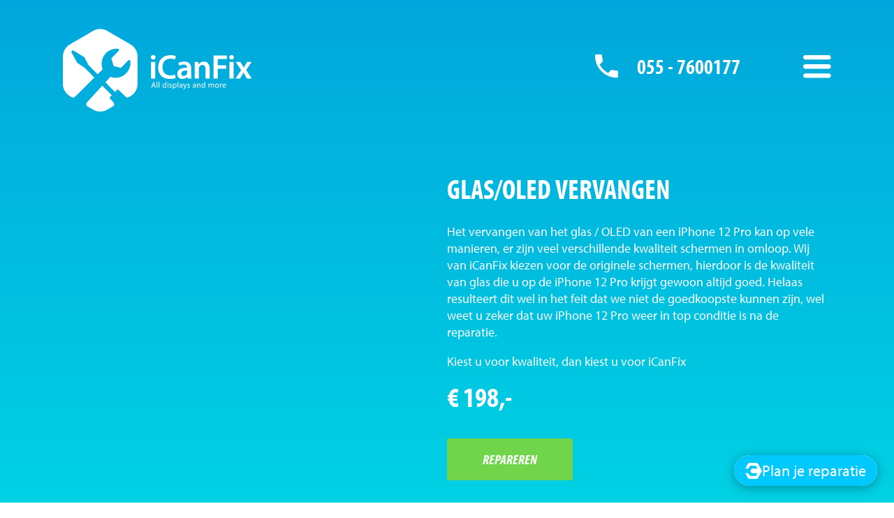

--- FILE ---
content_type: text/html; charset=UTF-8
request_url: https://icanfix.nl/reparatie/glas-oled-vervangen-3/
body_size: 8808
content:
<!DOCTYPE html>

<html lang="nl-NL">
<head>
  <meta charset="UTF-8">
  <meta name="viewport" content="width=device-width, initial-scale=1">
  <link rel="profile" href="http://gmpg.org/xfn/11">
  <link rel="pingback" href="https://icanfix.nl/xmlrpc.php">

  <!-- Google Tag Manager -->
  <script>(function(w,d,s,l,i){w[l]=w[l]||[];w[l].push(
  {'gtm.start': new Date().getTime(),event:'gtm.js'}
  );var f=d.getElementsByTagName(s)[0],
  j=d.createElement(s),dl=l!='dataLayer'?'&l='+l:'';j.async=true;j.src=
  'https://www.googletagmanager.com/gtm.js?id='+i+dl;f.parentNode.insertBefore(j,f);
  })(window,document,'script','dataLayer','GTM-N7KSMFJ');</script>
  <!-- End Google Tag Manager -->

  <script src="https://use.typekit.net/eia7djm.js"></script>
  <script>try{Typekit.load({ async: true });}catch(e){}</script>

  <link rel="apple-touch-icon" sizes="57x57" href="https://icanfix.nl/wp-content/themes/icanfix/images/favicon/apple-icon-57x57.png">
  <link rel="apple-touch-icon" sizes="60x60" href="https://icanfix.nl/wp-content/themes/icanfix/images/favicon/apple-icon-60x60.png">
  <link rel="apple-touch-icon" sizes="72x72" href="https://icanfix.nl/wp-content/themes/icanfix/images/favicon/apple-icon-72x72.png">
  <link rel="apple-touch-icon" sizes="76x76" href="https://icanfix.nl/wp-content/themes/icanfix/images/favicon/apple-icon-76x76.png">
  <link rel="apple-touch-icon" sizes="114x114" href="https://icanfix.nl/wp-content/themes/icanfix/images/favicon/apple-icon-114x114.png">
  <link rel="apple-touch-icon" sizes="120x120" href="https://icanfix.nl/wp-content/themes/icanfix/images/favicon/apple-icon-120x120.png">
  <link rel="apple-touch-icon" sizes="144x144" href="https://icanfix.nl/wp-content/themes/icanfix/images/favicon/apple-icon-144x144.png">
  <link rel="apple-touch-icon" sizes="152x152" href="https://icanfix.nl/wp-content/themes/icanfix/images/faviconapple-icon-152x152.png">
  <link rel="apple-touch-icon" sizes="180x180" href="https://icanfix.nl/wp-content/themes/icanfix/images/favicon/apple-icon-180x180.png">
  <link rel="icon" type="image/png" sizes="192x192"  href="https://icanfix.nl/wp-content/themes/icanfix/images/favicon/android-icon-192x192.png">
  <link rel="icon" type="image/png" sizes="32x32" href="https://icanfix.nl/wp-content/themes/icanfix/images/favicon/favicon-32x32.png">
  <link rel="icon" type="image/png" sizes="96x96" href="https://icanfix.nl/wp-content/themes/icanfix/images/favicon/favicon-96x96.png">
  <link rel="icon" type="image/png" sizes="16x16" href="https://icanfix.nl/wp-content/themes/icanfix/images/favicon/favicon-16x16.png">
  <link rel="manifest" href="https://icanfix.nl/wp-content/themes/icanfix/images/favicon/manifest.json">
  <meta name="msapplication-TileColor" content="#ffffff">
  <meta name="msapplication-TileImage" content="https://icanfix.nl/wp-content/themes/icanfix/images/favicon/ms-icon-144x144.png">
  <meta name="theme-color" content="#ffffff">

  <meta name='robots' content='index, follow, max-image-preview:large, max-snippet:-1, max-video-preview:-1' />
	<style>img:is([sizes="auto" i], [sizes^="auto," i]) { contain-intrinsic-size: 3000px 1500px }</style>
	
	<!-- This site is optimized with the Yoast SEO plugin v26.8 - https://yoast.com/product/yoast-seo-wordpress/ -->
	<title>Glas/OLED vervangen - iCanFix</title>
	<link rel="canonical" href="https://icanfix.nl/reparatie/glas-oled-vervangen-3/" />
	<meta property="og:locale" content="nl_NL" />
	<meta property="og:type" content="article" />
	<meta property="og:title" content="Glas/OLED vervangen - iCanFix" />
	<meta property="og:description" content="Het glas / OLED vervangen (scherm vervangen) is een veel voorkomende reparatie, de reparatie is klaar terwijl u wacht. Meer informatie over de reparatie kunt u vinden op de &quot;lees meer&quot; pagina." />
	<meta property="og:url" content="https://icanfix.nl/reparatie/glas-oled-vervangen-3/" />
	<meta property="og:site_name" content="iCanFix" />
	<meta property="article:publisher" content="https://www.facebook.com/iCanFixnl" />
	<meta property="article:modified_time" content="2025-01-23T15:29:44+00:00" />
	<meta name="twitter:card" content="summary_large_image" />
	<meta name="twitter:label1" content="Geschatte leestijd" />
	<meta name="twitter:data1" content="1 minuut" />
	<script type="application/ld+json" class="yoast-schema-graph">{"@context":"https://schema.org","@graph":[{"@type":"WebPage","@id":"https://icanfix.nl/reparatie/glas-oled-vervangen-3/","url":"https://icanfix.nl/reparatie/glas-oled-vervangen-3/","name":"Glas/OLED vervangen - iCanFix","isPartOf":{"@id":"https://icanfix.nl/#website"},"datePublished":"2021-07-15T15:17:48+00:00","dateModified":"2025-01-23T15:29:44+00:00","breadcrumb":{"@id":"https://icanfix.nl/reparatie/glas-oled-vervangen-3/#breadcrumb"},"inLanguage":"nl-NL","potentialAction":[{"@type":"ReadAction","target":["https://icanfix.nl/reparatie/glas-oled-vervangen-3/"]}]},{"@type":"BreadcrumbList","@id":"https://icanfix.nl/reparatie/glas-oled-vervangen-3/#breadcrumb","itemListElement":[{"@type":"ListItem","position":1,"name":"Home","item":"https://icanfix.nl/"},{"@type":"ListItem","position":2,"name":"Glas/OLED vervangen"}]},{"@type":"WebSite","@id":"https://icanfix.nl/#website","url":"https://icanfix.nl/","name":"iCanFix","description":"iCanFix Maakt dat het Werkt","publisher":{"@id":"https://icanfix.nl/#organization"},"potentialAction":[{"@type":"SearchAction","target":{"@type":"EntryPoint","urlTemplate":"https://icanfix.nl/?s={search_term_string}"},"query-input":{"@type":"PropertyValueSpecification","valueRequired":true,"valueName":"search_term_string"}}],"inLanguage":"nl-NL"},{"@type":"Organization","@id":"https://icanfix.nl/#organization","name":"iCanFix","url":"https://icanfix.nl/","logo":{"@type":"ImageObject","inLanguage":"nl-NL","@id":"https://icanfix.nl/#/schema/logo/image/","url":"https://icanfix.nl/wp-content/uploads/2025/09/icanfix_logo.jpg","contentUrl":"https://icanfix.nl/wp-content/uploads/2025/09/icanfix_logo.jpg","width":841,"height":595,"caption":"iCanFix"},"image":{"@id":"https://icanfix.nl/#/schema/logo/image/"},"sameAs":["https://www.facebook.com/iCanFixnl","https://nl.linkedin.com/company/icanfix"]}]}</script>
	<!-- / Yoast SEO plugin. -->


<link rel='dns-prefetch' href='//ajax.googleapis.com' />
<link rel="alternate" type="application/rss+xml" title="iCanFix &raquo; feed" href="https://icanfix.nl/feed/" />
<link rel="alternate" type="application/rss+xml" title="iCanFix &raquo; reacties feed" href="https://icanfix.nl/comments/feed/" />
		<!-- This site uses the Google Analytics by MonsterInsights plugin v9.11.1 - Using Analytics tracking - https://www.monsterinsights.com/ -->
		<!-- Opmerking: MonsterInsights is momenteel niet geconfigureerd op deze site. De site eigenaar moet authenticeren met Google Analytics in de MonsterInsights instellingen scherm. -->
					<!-- No tracking code set -->
				<!-- / Google Analytics by MonsterInsights -->
		<script type="text/javascript">
/* <![CDATA[ */
window._wpemojiSettings = {"baseUrl":"https:\/\/s.w.org\/images\/core\/emoji\/16.0.1\/72x72\/","ext":".png","svgUrl":"https:\/\/s.w.org\/images\/core\/emoji\/16.0.1\/svg\/","svgExt":".svg","source":{"concatemoji":"https:\/\/icanfix.nl\/wp-includes\/js\/wp-emoji-release.min.js?ver=6.8.3"}};
/*! This file is auto-generated */
!function(s,n){var o,i,e;function c(e){try{var t={supportTests:e,timestamp:(new Date).valueOf()};sessionStorage.setItem(o,JSON.stringify(t))}catch(e){}}function p(e,t,n){e.clearRect(0,0,e.canvas.width,e.canvas.height),e.fillText(t,0,0);var t=new Uint32Array(e.getImageData(0,0,e.canvas.width,e.canvas.height).data),a=(e.clearRect(0,0,e.canvas.width,e.canvas.height),e.fillText(n,0,0),new Uint32Array(e.getImageData(0,0,e.canvas.width,e.canvas.height).data));return t.every(function(e,t){return e===a[t]})}function u(e,t){e.clearRect(0,0,e.canvas.width,e.canvas.height),e.fillText(t,0,0);for(var n=e.getImageData(16,16,1,1),a=0;a<n.data.length;a++)if(0!==n.data[a])return!1;return!0}function f(e,t,n,a){switch(t){case"flag":return n(e,"\ud83c\udff3\ufe0f\u200d\u26a7\ufe0f","\ud83c\udff3\ufe0f\u200b\u26a7\ufe0f")?!1:!n(e,"\ud83c\udde8\ud83c\uddf6","\ud83c\udde8\u200b\ud83c\uddf6")&&!n(e,"\ud83c\udff4\udb40\udc67\udb40\udc62\udb40\udc65\udb40\udc6e\udb40\udc67\udb40\udc7f","\ud83c\udff4\u200b\udb40\udc67\u200b\udb40\udc62\u200b\udb40\udc65\u200b\udb40\udc6e\u200b\udb40\udc67\u200b\udb40\udc7f");case"emoji":return!a(e,"\ud83e\udedf")}return!1}function g(e,t,n,a){var r="undefined"!=typeof WorkerGlobalScope&&self instanceof WorkerGlobalScope?new OffscreenCanvas(300,150):s.createElement("canvas"),o=r.getContext("2d",{willReadFrequently:!0}),i=(o.textBaseline="top",o.font="600 32px Arial",{});return e.forEach(function(e){i[e]=t(o,e,n,a)}),i}function t(e){var t=s.createElement("script");t.src=e,t.defer=!0,s.head.appendChild(t)}"undefined"!=typeof Promise&&(o="wpEmojiSettingsSupports",i=["flag","emoji"],n.supports={everything:!0,everythingExceptFlag:!0},e=new Promise(function(e){s.addEventListener("DOMContentLoaded",e,{once:!0})}),new Promise(function(t){var n=function(){try{var e=JSON.parse(sessionStorage.getItem(o));if("object"==typeof e&&"number"==typeof e.timestamp&&(new Date).valueOf()<e.timestamp+604800&&"object"==typeof e.supportTests)return e.supportTests}catch(e){}return null}();if(!n){if("undefined"!=typeof Worker&&"undefined"!=typeof OffscreenCanvas&&"undefined"!=typeof URL&&URL.createObjectURL&&"undefined"!=typeof Blob)try{var e="postMessage("+g.toString()+"("+[JSON.stringify(i),f.toString(),p.toString(),u.toString()].join(",")+"));",a=new Blob([e],{type:"text/javascript"}),r=new Worker(URL.createObjectURL(a),{name:"wpTestEmojiSupports"});return void(r.onmessage=function(e){c(n=e.data),r.terminate(),t(n)})}catch(e){}c(n=g(i,f,p,u))}t(n)}).then(function(e){for(var t in e)n.supports[t]=e[t],n.supports.everything=n.supports.everything&&n.supports[t],"flag"!==t&&(n.supports.everythingExceptFlag=n.supports.everythingExceptFlag&&n.supports[t]);n.supports.everythingExceptFlag=n.supports.everythingExceptFlag&&!n.supports.flag,n.DOMReady=!1,n.readyCallback=function(){n.DOMReady=!0}}).then(function(){return e}).then(function(){var e;n.supports.everything||(n.readyCallback(),(e=n.source||{}).concatemoji?t(e.concatemoji):e.wpemoji&&e.twemoji&&(t(e.twemoji),t(e.wpemoji)))}))}((window,document),window._wpemojiSettings);
/* ]]> */
</script>
<style id='wp-emoji-styles-inline-css' type='text/css'>

	img.wp-smiley, img.emoji {
		display: inline !important;
		border: none !important;
		box-shadow: none !important;
		height: 1em !important;
		width: 1em !important;
		margin: 0 0.07em !important;
		vertical-align: -0.1em !important;
		background: none !important;
		padding: 0 !important;
	}
</style>
<link rel='stylesheet' id='wp-block-library-css' href='https://icanfix.nl/wp-includes/css/dist/block-library/style.min.css?ver=6.8.3' type='text/css' media='all' />
<style id='classic-theme-styles-inline-css' type='text/css'>
/*! This file is auto-generated */
.wp-block-button__link{color:#fff;background-color:#32373c;border-radius:9999px;box-shadow:none;text-decoration:none;padding:calc(.667em + 2px) calc(1.333em + 2px);font-size:1.125em}.wp-block-file__button{background:#32373c;color:#fff;text-decoration:none}
</style>
<style id='global-styles-inline-css' type='text/css'>
:root{--wp--preset--aspect-ratio--square: 1;--wp--preset--aspect-ratio--4-3: 4/3;--wp--preset--aspect-ratio--3-4: 3/4;--wp--preset--aspect-ratio--3-2: 3/2;--wp--preset--aspect-ratio--2-3: 2/3;--wp--preset--aspect-ratio--16-9: 16/9;--wp--preset--aspect-ratio--9-16: 9/16;--wp--preset--color--black: #000000;--wp--preset--color--cyan-bluish-gray: #abb8c3;--wp--preset--color--white: #ffffff;--wp--preset--color--pale-pink: #f78da7;--wp--preset--color--vivid-red: #cf2e2e;--wp--preset--color--luminous-vivid-orange: #ff6900;--wp--preset--color--luminous-vivid-amber: #fcb900;--wp--preset--color--light-green-cyan: #7bdcb5;--wp--preset--color--vivid-green-cyan: #00d084;--wp--preset--color--pale-cyan-blue: #8ed1fc;--wp--preset--color--vivid-cyan-blue: #0693e3;--wp--preset--color--vivid-purple: #9b51e0;--wp--preset--gradient--vivid-cyan-blue-to-vivid-purple: linear-gradient(135deg,rgba(6,147,227,1) 0%,rgb(155,81,224) 100%);--wp--preset--gradient--light-green-cyan-to-vivid-green-cyan: linear-gradient(135deg,rgb(122,220,180) 0%,rgb(0,208,130) 100%);--wp--preset--gradient--luminous-vivid-amber-to-luminous-vivid-orange: linear-gradient(135deg,rgba(252,185,0,1) 0%,rgba(255,105,0,1) 100%);--wp--preset--gradient--luminous-vivid-orange-to-vivid-red: linear-gradient(135deg,rgba(255,105,0,1) 0%,rgb(207,46,46) 100%);--wp--preset--gradient--very-light-gray-to-cyan-bluish-gray: linear-gradient(135deg,rgb(238,238,238) 0%,rgb(169,184,195) 100%);--wp--preset--gradient--cool-to-warm-spectrum: linear-gradient(135deg,rgb(74,234,220) 0%,rgb(151,120,209) 20%,rgb(207,42,186) 40%,rgb(238,44,130) 60%,rgb(251,105,98) 80%,rgb(254,248,76) 100%);--wp--preset--gradient--blush-light-purple: linear-gradient(135deg,rgb(255,206,236) 0%,rgb(152,150,240) 100%);--wp--preset--gradient--blush-bordeaux: linear-gradient(135deg,rgb(254,205,165) 0%,rgb(254,45,45) 50%,rgb(107,0,62) 100%);--wp--preset--gradient--luminous-dusk: linear-gradient(135deg,rgb(255,203,112) 0%,rgb(199,81,192) 50%,rgb(65,88,208) 100%);--wp--preset--gradient--pale-ocean: linear-gradient(135deg,rgb(255,245,203) 0%,rgb(182,227,212) 50%,rgb(51,167,181) 100%);--wp--preset--gradient--electric-grass: linear-gradient(135deg,rgb(202,248,128) 0%,rgb(113,206,126) 100%);--wp--preset--gradient--midnight: linear-gradient(135deg,rgb(2,3,129) 0%,rgb(40,116,252) 100%);--wp--preset--font-size--small: 13px;--wp--preset--font-size--medium: 20px;--wp--preset--font-size--large: 36px;--wp--preset--font-size--x-large: 42px;--wp--preset--spacing--20: 0.44rem;--wp--preset--spacing--30: 0.67rem;--wp--preset--spacing--40: 1rem;--wp--preset--spacing--50: 1.5rem;--wp--preset--spacing--60: 2.25rem;--wp--preset--spacing--70: 3.38rem;--wp--preset--spacing--80: 5.06rem;--wp--preset--shadow--natural: 6px 6px 9px rgba(0, 0, 0, 0.2);--wp--preset--shadow--deep: 12px 12px 50px rgba(0, 0, 0, 0.4);--wp--preset--shadow--sharp: 6px 6px 0px rgba(0, 0, 0, 0.2);--wp--preset--shadow--outlined: 6px 6px 0px -3px rgba(255, 255, 255, 1), 6px 6px rgba(0, 0, 0, 1);--wp--preset--shadow--crisp: 6px 6px 0px rgba(0, 0, 0, 1);}:where(.is-layout-flex){gap: 0.5em;}:where(.is-layout-grid){gap: 0.5em;}body .is-layout-flex{display: flex;}.is-layout-flex{flex-wrap: wrap;align-items: center;}.is-layout-flex > :is(*, div){margin: 0;}body .is-layout-grid{display: grid;}.is-layout-grid > :is(*, div){margin: 0;}:where(.wp-block-columns.is-layout-flex){gap: 2em;}:where(.wp-block-columns.is-layout-grid){gap: 2em;}:where(.wp-block-post-template.is-layout-flex){gap: 1.25em;}:where(.wp-block-post-template.is-layout-grid){gap: 1.25em;}.has-black-color{color: var(--wp--preset--color--black) !important;}.has-cyan-bluish-gray-color{color: var(--wp--preset--color--cyan-bluish-gray) !important;}.has-white-color{color: var(--wp--preset--color--white) !important;}.has-pale-pink-color{color: var(--wp--preset--color--pale-pink) !important;}.has-vivid-red-color{color: var(--wp--preset--color--vivid-red) !important;}.has-luminous-vivid-orange-color{color: var(--wp--preset--color--luminous-vivid-orange) !important;}.has-luminous-vivid-amber-color{color: var(--wp--preset--color--luminous-vivid-amber) !important;}.has-light-green-cyan-color{color: var(--wp--preset--color--light-green-cyan) !important;}.has-vivid-green-cyan-color{color: var(--wp--preset--color--vivid-green-cyan) !important;}.has-pale-cyan-blue-color{color: var(--wp--preset--color--pale-cyan-blue) !important;}.has-vivid-cyan-blue-color{color: var(--wp--preset--color--vivid-cyan-blue) !important;}.has-vivid-purple-color{color: var(--wp--preset--color--vivid-purple) !important;}.has-black-background-color{background-color: var(--wp--preset--color--black) !important;}.has-cyan-bluish-gray-background-color{background-color: var(--wp--preset--color--cyan-bluish-gray) !important;}.has-white-background-color{background-color: var(--wp--preset--color--white) !important;}.has-pale-pink-background-color{background-color: var(--wp--preset--color--pale-pink) !important;}.has-vivid-red-background-color{background-color: var(--wp--preset--color--vivid-red) !important;}.has-luminous-vivid-orange-background-color{background-color: var(--wp--preset--color--luminous-vivid-orange) !important;}.has-luminous-vivid-amber-background-color{background-color: var(--wp--preset--color--luminous-vivid-amber) !important;}.has-light-green-cyan-background-color{background-color: var(--wp--preset--color--light-green-cyan) !important;}.has-vivid-green-cyan-background-color{background-color: var(--wp--preset--color--vivid-green-cyan) !important;}.has-pale-cyan-blue-background-color{background-color: var(--wp--preset--color--pale-cyan-blue) !important;}.has-vivid-cyan-blue-background-color{background-color: var(--wp--preset--color--vivid-cyan-blue) !important;}.has-vivid-purple-background-color{background-color: var(--wp--preset--color--vivid-purple) !important;}.has-black-border-color{border-color: var(--wp--preset--color--black) !important;}.has-cyan-bluish-gray-border-color{border-color: var(--wp--preset--color--cyan-bluish-gray) !important;}.has-white-border-color{border-color: var(--wp--preset--color--white) !important;}.has-pale-pink-border-color{border-color: var(--wp--preset--color--pale-pink) !important;}.has-vivid-red-border-color{border-color: var(--wp--preset--color--vivid-red) !important;}.has-luminous-vivid-orange-border-color{border-color: var(--wp--preset--color--luminous-vivid-orange) !important;}.has-luminous-vivid-amber-border-color{border-color: var(--wp--preset--color--luminous-vivid-amber) !important;}.has-light-green-cyan-border-color{border-color: var(--wp--preset--color--light-green-cyan) !important;}.has-vivid-green-cyan-border-color{border-color: var(--wp--preset--color--vivid-green-cyan) !important;}.has-pale-cyan-blue-border-color{border-color: var(--wp--preset--color--pale-cyan-blue) !important;}.has-vivid-cyan-blue-border-color{border-color: var(--wp--preset--color--vivid-cyan-blue) !important;}.has-vivid-purple-border-color{border-color: var(--wp--preset--color--vivid-purple) !important;}.has-vivid-cyan-blue-to-vivid-purple-gradient-background{background: var(--wp--preset--gradient--vivid-cyan-blue-to-vivid-purple) !important;}.has-light-green-cyan-to-vivid-green-cyan-gradient-background{background: var(--wp--preset--gradient--light-green-cyan-to-vivid-green-cyan) !important;}.has-luminous-vivid-amber-to-luminous-vivid-orange-gradient-background{background: var(--wp--preset--gradient--luminous-vivid-amber-to-luminous-vivid-orange) !important;}.has-luminous-vivid-orange-to-vivid-red-gradient-background{background: var(--wp--preset--gradient--luminous-vivid-orange-to-vivid-red) !important;}.has-very-light-gray-to-cyan-bluish-gray-gradient-background{background: var(--wp--preset--gradient--very-light-gray-to-cyan-bluish-gray) !important;}.has-cool-to-warm-spectrum-gradient-background{background: var(--wp--preset--gradient--cool-to-warm-spectrum) !important;}.has-blush-light-purple-gradient-background{background: var(--wp--preset--gradient--blush-light-purple) !important;}.has-blush-bordeaux-gradient-background{background: var(--wp--preset--gradient--blush-bordeaux) !important;}.has-luminous-dusk-gradient-background{background: var(--wp--preset--gradient--luminous-dusk) !important;}.has-pale-ocean-gradient-background{background: var(--wp--preset--gradient--pale-ocean) !important;}.has-electric-grass-gradient-background{background: var(--wp--preset--gradient--electric-grass) !important;}.has-midnight-gradient-background{background: var(--wp--preset--gradient--midnight) !important;}.has-small-font-size{font-size: var(--wp--preset--font-size--small) !important;}.has-medium-font-size{font-size: var(--wp--preset--font-size--medium) !important;}.has-large-font-size{font-size: var(--wp--preset--font-size--large) !important;}.has-x-large-font-size{font-size: var(--wp--preset--font-size--x-large) !important;}
:where(.wp-block-post-template.is-layout-flex){gap: 1.25em;}:where(.wp-block-post-template.is-layout-grid){gap: 1.25em;}
:where(.wp-block-columns.is-layout-flex){gap: 2em;}:where(.wp-block-columns.is-layout-grid){gap: 2em;}
:root :where(.wp-block-pullquote){font-size: 1.5em;line-height: 1.6;}
</style>
<link rel='stylesheet' id='contact-form-7-css' href='https://icanfix.nl/wp-content/plugins/contact-form-7/includes/css/styles.css?ver=6.1.3' type='text/css' media='all' />
<style id='contact-form-7-inline-css' type='text/css'>
.wpcf7 .wpcf7-recaptcha iframe {margin-bottom: 0;}.wpcf7 .wpcf7-recaptcha[data-align="center"] > div {margin: 0 auto;}.wpcf7 .wpcf7-recaptcha[data-align="right"] > div {margin: 0 0 0 auto;}
</style>
<link rel='stylesheet' id='wpcf7-redirect-script-frontend-css' href='https://icanfix.nl/wp-content/plugins/wpcf7-redirect/build/assets/frontend-script.css?ver=2c532d7e2be36f6af233' type='text/css' media='all' />
<link rel='stylesheet' id='icanfix-style-css' href='https://icanfix.nl/wp-content/themes/icanfix/style.css?ver=6.8.3' type='text/css' media='all' />
<link rel="https://api.w.org/" href="https://icanfix.nl/wp-json/" /><link rel="EditURI" type="application/rsd+xml" title="RSD" href="https://icanfix.nl/xmlrpc.php?rsd" />
<meta name="generator" content="WordPress 6.8.3" />
<link rel='shortlink' href='https://icanfix.nl/?p=2421' />
<link rel="alternate" title="oEmbed (JSON)" type="application/json+oembed" href="https://icanfix.nl/wp-json/oembed/1.0/embed?url=https%3A%2F%2Ficanfix.nl%2Freparatie%2Fglas-oled-vervangen-3%2F" />
<link rel="alternate" title="oEmbed (XML)" type="text/xml+oembed" href="https://icanfix.nl/wp-json/oembed/1.0/embed?url=https%3A%2F%2Ficanfix.nl%2Freparatie%2Fglas-oled-vervangen-3%2F&#038;format=xml" />
</head>

<body class="wp-singular repair-template-default single single-repair postid-2421 wp-theme-icanfix">

  <!-- Google Tag Manager (noscript) -->
  <noscript><iframe src="https://www.googletagmanager.com/ns.html?id=GTM-N7KSMFJ"
  height="0" width="0" style="display:none;visibility:hidden"></iframe></noscript>
  <!-- End Google Tag Manager (noscript) -->

  <div id="page" class="site">
  	<a class="skip-link screen-reader-text" href="#main">Skip to content</a>

  	<header id="masthead" class="site-header" role="banner">
      
      <a href="tel:+31557600177" class="phone">055 - 7600177</a>

      <nav id="site-navigation" class="main-navigation" role="navigation">
        <button class="menu-toggle" aria-controls="primary-menu" aria-expanded="false">Primary Menu</button>
        <div class="main-menu">
          <div class="menu-hoofdmenu-container"><ul id="primary-menu" class="menu"><li id="menu-item-15" class="menu-item menu-item-type-post_type menu-item-object-page menu-item-home menu-item-15"><a href="https://icanfix.nl/">Home</a></li>
<li id="menu-item-2413" class="menu-item menu-item-type-post_type menu-item-object-page menu-item-2413"><a href="https://icanfix.nl/aanmelden/">Insturen Reparatie</a></li>
<li id="menu-item-99" class="menu-item menu-item-type-post_type menu-item-object-page menu-item-99"><a href="https://icanfix.nl/over-ons/">Over ons</a></li>
<li id="menu-item-2899" class="menu-item menu-item-type-post_type menu-item-object-page menu-item-2899"><a href="https://icanfix.nl/zakelijke-reparatiedienst/">Zakelijke reparatiedienst</a></li>
<li id="menu-item-90" class="menu-item menu-item-type-post_type menu-item-object-page menu-item-90"><a href="https://icanfix.nl/contact/">Contact</a></li>
<li id="menu-item-2830" class="menu-item menu-item-type-post_type menu-item-object-page menu-item-2830"><a rel="irp" href="https://icanfix.nl/onafhankelijke-reparatie-verstrekker/">Onafhankelijke Reparatie Verstrekker</a></li>
<li id="menu-item-2898" class="menu-item menu-item-type-post_type menu-item-object-page menu-item-2898"><a href="https://icanfix.nl/gameconsole-reparatie/">Gameconsole reparaties</a></li>
</ul></div>          <!-- img class="klanten" src="https://icanfix.nl/wp-content/themes/icanfix/images/klanten.png" / -->
          <div class="call">
            <a class="big" href="tel:+31557600177">055 - 7600177</a><br />
            Bel gerust voor een reparatie of stuur een mailtje naar: <a href="mailto:info@icanfix.nl">info@icanfix.nl</a>
          </div>
        </div>
      </nav><!-- #site-navigation -->

  		<div class="site-branding">
  			  				<div class="page-title logo"><a href="https://icanfix.nl/" rel="home" title="Home">iCanFix - Glas/OLED vervangen</a></div>
  			  		</div><!-- .site-branding -->

  	</header><!-- #masthead -->

  	<div id="content" class="site-content">

  <div id="primary" class="content-area">
    <main id="main" class="site-main" role="main">

          
      <section id="repair-top" class="top-item">
        <div class="limiter">
          <div class="cols">
            <div class="col-50 image">
                          </div>
            <div class="col-50 tekst">
              <h1> Glas/OLED vervangen</h1>
              <p>Het vervangen van het glas / OLED van een iPhone 12 Pro kan op vele manieren, er zijn veel verschillende kwaliteit schermen in omloop. Wij van iCanFix kiezen voor de originele schermen, hierdoor is de kwaliteit van glas die u op de iPhone 12 Pro krijgt gewoon altijd goed. Helaas resulteert dit wel in het feit dat we niet de goedkoopste kunnen zijn, wel weet u zeker dat uw iPhone 12 Pro weer in top conditie is na de reparatie.</p>
<p>Kiest u voor kwaliteit, dan kiest u voor iCanFix</p>
              <div class="prijs">€ 198,-</div>
              <a class="button button-green" title="Reparatie aanmelden" href="/reparatie-aanmelden/?fm=&fr=Glas%2FOLED+vervangen">Repareren</a>
            </div>
          </div>
        </div>
      </section>

      <section class="general">
        <div class="limiter">
                  </div>
      </section>

      <div class="whitemargin"></div>
      
      



    </main><!-- #main -->
  </div><!-- #primary -->


	</div><!-- #content -->

	<footer class="site-footer" role="contentinfo">
    <div class="footer-logos">
      <img class="big" src="https://icanfix.nl/wp-content/themes/icanfix/images/logos-big.png" alt="" />
      <img class="small" src="https://icanfix.nl/wp-content/themes/icanfix/images/logos-small.png" alt="" />
    </div>
    <div class="footer-main">
      <div class="limiter">
        <div class="cols">
          <div class="col-25">
                      </div>
          <div class="col-25">
            <div class="menu-merken-container"><h4>Merken</h4><ul class="menu"><li id="menu-item-1433" class="menu-item menu-item-type-taxonomy menu-item-object-brand menu-item-1433"><a href="https://icanfix.nl/merk/apple/">Apple</a></li>
<li id="menu-item-1434" class="menu-item menu-item-type-taxonomy menu-item-object-brand menu-item-1434"><a href="https://icanfix.nl/merk/htc/">HTC</a></li>
<li id="menu-item-1436" class="menu-item menu-item-type-taxonomy menu-item-object-brand menu-item-1436"><a href="https://icanfix.nl/merk/lenovo/">Lenovo</a></li>
<li id="menu-item-1437" class="menu-item menu-item-type-taxonomy menu-item-object-brand menu-item-1437"><a href="https://icanfix.nl/merk/lg/">LG</a></li>
<li id="menu-item-1438" class="menu-item menu-item-type-taxonomy menu-item-object-brand menu-item-1438"><a href="https://icanfix.nl/merk/nokia/">Nokia</a></li>
<li id="menu-item-1441" class="menu-item menu-item-type-taxonomy menu-item-object-brand menu-item-1441"><a href="https://icanfix.nl/merk/samsung/">Samsung</a></li>
<li id="menu-item-1442" class="menu-item menu-item-type-taxonomy menu-item-object-brand menu-item-1442"><a href="https://icanfix.nl/merk/huawei/">Huawei</a></li>
</ul></div>          </div>
          <div class="col-25">
            <div class="menu-over-icanfix-container"><h4>Over iCanfix</h4><ul class="menu"><li id="menu-item-1427" class="menu-item menu-item-type-post_type menu-item-object-page menu-item-1427"><a href="https://icanfix.nl/over-ons/">Over iCanfix</a></li>
<li id="menu-item-1464" class="menu-item menu-item-type-post_type menu-item-object-page menu-item-1464"><a href="https://icanfix.nl/service/">Service</a></li>
<li id="menu-item-1443" class="menu-item menu-item-type-post_type menu-item-object-page menu-item-1443"><a href="https://icanfix.nl/zakelijk/">Zakelijk</a></li>
<li id="menu-item-2953" class="menu-item menu-item-type-post_type menu-item-object-page menu-item-2953"><a href="https://icanfix.nl/onafhankelijke-reparatie-verstrekker-2/">Independent Repair Provider</a></li>
<li id="menu-item-1444" class="menu-item menu-item-type-post_type menu-item-object-page menu-item-1444"><a href="https://icanfix.nl/reparatie-aanmelden/">Reparatie aanmelden</a></li>
</ul></div>          </div>
          <div class="col-25">
            <h4 class="lc">ICanFix</h4>
            <address>
              Stadhoudersmolenweg 144<br />
              7317AW Apeldoorn<br />
              <span class="phone">055 - 7600177</span><br />
              <span class="email"><a title="E-mail ICanFix" href="mailto:info@icanfix.nl">info@icanfix.nl</a></span>
            </address>
            <ul class="social">
              <li class="facebook"><a href="" title="" target="_blank"></a></li>
              <li class="twitter"><a href="" title="" target="_blank"></a></li>
              <li class="googleplus"><a href="" title="" target="_blank"></a></li>
            </ul>
          </div>
        </div>
      </div>
    </div><!-- .navigation -->
    <div class="site-info">
      <div class="limiter">
        Copyright © 2016 - 2026 iCanFix | 
        All rights reserved
      </div>
    </div><!-- .site-info -->
	</footer><!-- #colophon -->
</div><!-- #page -->

<script type="speculationrules">
{"prefetch":[{"source":"document","where":{"and":[{"href_matches":"\/*"},{"not":{"href_matches":["\/wp-*.php","\/wp-admin\/*","\/wp-content\/uploads\/*","\/wp-content\/*","\/wp-content\/plugins\/*","\/wp-content\/themes\/icanfix\/*","\/*\\?(.+)"]}},{"not":{"selector_matches":"a[rel~=\"nofollow\"]"}},{"not":{"selector_matches":".no-prefetch, .no-prefetch a"}}]},"eagerness":"conservative"}]}
</script>

            <script>
                window.rependerUrl = "https://repender.nl"
                window.rependerToken = "171|4vSpNIXJF5NhuVlAWdqJOszB92o4fICCzkSR3OZJcabe5874"
            </script>
            <script type="module" src="https://cdn.jsdelivr.net/gh/repender/repender-cdn@main/index.js"></script>
            <div id="repender-plugin"></div>
        <script type="text/javascript" src="https://icanfix.nl/wp-includes/js/dist/hooks.min.js?ver=4d63a3d491d11ffd8ac6" id="wp-hooks-js"></script>
<script type="text/javascript" src="https://icanfix.nl/wp-includes/js/dist/i18n.min.js?ver=5e580eb46a90c2b997e6" id="wp-i18n-js"></script>
<script type="text/javascript" id="wp-i18n-js-after">
/* <![CDATA[ */
wp.i18n.setLocaleData( { 'text direction\u0004ltr': [ 'ltr' ] } );
/* ]]> */
</script>
<script type="text/javascript" src="https://icanfix.nl/wp-content/plugins/contact-form-7/includes/swv/js/index.js?ver=6.1.3" id="swv-js"></script>
<script type="text/javascript" id="contact-form-7-js-translations">
/* <![CDATA[ */
( function( domain, translations ) {
	var localeData = translations.locale_data[ domain ] || translations.locale_data.messages;
	localeData[""].domain = domain;
	wp.i18n.setLocaleData( localeData, domain );
} )( "contact-form-7", {"translation-revision-date":"2025-10-29 09:15:30+0000","generator":"GlotPress\/4.0.3","domain":"messages","locale_data":{"messages":{"":{"domain":"messages","plural-forms":"nplurals=2; plural=n != 1;","lang":"nl"},"This contact form is placed in the wrong place.":["Dit contactformulier staat op de verkeerde plek."],"Error:":["Fout:"]}},"comment":{"reference":"includes\/js\/index.js"}} );
/* ]]> */
</script>
<script type="text/javascript" id="contact-form-7-js-before">
/* <![CDATA[ */
var wpcf7 = {
    "api": {
        "root": "https:\/\/icanfix.nl\/wp-json\/",
        "namespace": "contact-form-7\/v1"
    }
};
/* ]]> */
</script>
<script type="text/javascript" src="https://icanfix.nl/wp-content/plugins/contact-form-7/includes/js/index.js?ver=6.1.3" id="contact-form-7-js"></script>
<script type="text/javascript" src="//ajax.googleapis.com/ajax/libs/jquery/1.12.2/jquery.min.js?ver=20160407" id="jquery-js"></script>
<script type="text/javascript" id="wpcf7-redirect-script-js-extra">
/* <![CDATA[ */
var wpcf7r = {"ajax_url":"https:\/\/icanfix.nl\/wp-admin\/admin-ajax.php"};
/* ]]> */
</script>
<script type="text/javascript" src="https://icanfix.nl/wp-content/plugins/wpcf7-redirect/build/assets/frontend-script.js?ver=2c532d7e2be36f6af233" id="wpcf7-redirect-script-js"></script>
<script type="text/javascript" src="https://icanfix.nl/wp-content/themes/icanfix/js/navigation.js?ver=20151215" id="icanfix-navigation-js"></script>
<script type="text/javascript" src="https://icanfix.nl/wp-content/themes/icanfix/js/skip-link-focus-fix.js?ver=20151215" id="icanfix-skip-link-focus-fix-js"></script>
<script type="text/javascript" src="https://icanfix.nl/wp-content/themes/icanfix/js/app.js?ver=20160407" id="app-js"></script>

<script type="text/javascript">

  var _gaq = _gaq || [];
  _gaq.push(['_setAccount', 'UA-23330875-14']);
  _gaq.push(['_setDomainName', 'none']);
  _gaq.push(['_setAllowLinker', true]);
  _gaq.push(['_trackPageview']);

  (function() {
    var ga = document.createElement('script'); ga.type = 'text/javascript'; ga.async = true;
    ga.src = ('https:' == document.location.protocol ? 'https://ssl' : 'http://www') + '.google-analytics.com/ga.js';
    var s = document.getElementsByTagName('script')[0]; s.parentNode.insertBefore(ga, s);
  })();
</script>

</body>
</html>


--- FILE ---
content_type: text/html; charset=utf-8
request_url: https://repender.nl/api/plugin/v2/initial?view_mode=popup
body_size: 450
content:
{"session_id":"697ace94b32c62.00054409","settings":{"locale":"nl","primary_color":"0, 199, 252","button_color":"0, 199, 252","button_text":"Plan je reparatie","shops":["187"],"show_popup":true,"service_methods":[{"slug":"drop_off","label":"Apparaat langsbrengen","icon":"BuildingStorefrontIcon","fee":0,"formatted_fee":"Gratis"},{"slug":"mail_in","label":"Opsturen per post","icon":"CubeIcon","fee":0,"formatted_fee":"Gratis"}],"booking_delay_parts_available_hours":2,"booking_delay_parts_unavailable_hours":48,"mail_in_fee":0,"mail_in_instructions":"<p>Verstuur uw verzoek voor een PostNL verzendlabel naar <em><u>info@icanfix.nl<\/u><\/em>. Dan kunt u uw toestel kosteloos toesturen. (Retourkosten brengen wij wel in rekening 1<u>2,95<\/u>)<\/p>","terms_and_conditions_url":null,"show_apple_logo":false},"shops":[{"id":187,"name":"iCanFix","street":"Stadhoudersmolenweg","house_number":"144","house_number_addition":null,"postal_code":"7317AW","city":"Apeldoorn","country_id":1,"banner_html":"<img srcset=\"https:\/\/repender.nl\/media\/14858\/responsive-images\/icanfix_logo___banner_1080_764.webp 1080w\" src=\"https:\/\/repender.nl\/media\/14858\/conversions\/icanfix_logo-banner.webp\" width=\"1080\" height=\"764\" alt=icanfix_logo>\n","banner_url":"https:\/\/repender.nl\/media\/14858\/conversions\/icanfix_logo-plugin_banner.webp"}],"countries":[{"id":1,"name":"Nederland","code":"NL"},{"id":2,"name":"Belgi\u00eb","code":"BE"},{"id":3,"name":"Italia","code":"IT"},{"id":4,"name":"Deutschland","code":"DE"},{"id":5,"name":"Espa\u00f1a","code":"ES"},{"id":6,"name":"Luxemburg","code":"LU"},{"id":7,"name":"France","code":"FR"},{"id":8,"name":"\u00d6sterreich","code":"AT"},{"id":9,"name":"Danmark","code":"DK"},{"id":10,"name":"Sverige","code":"SE"},{"id":11,"name":"Suomi","code":"FI"},{"id":12,"name":"Great Britain","code":"GB"}]}

--- FILE ---
content_type: application/javascript; charset=utf-8
request_url: https://cdn.jsdelivr.net/gh/repender/repender-cdn@main/index.js
body_size: 127474
content:
(function(){"use strict";try{if(typeof document<"u"){var e=document.createElement("style");e.appendChild(document.createTextNode(":root{--color-repender-primary: 114, 184, 29;--color-repender-button: 114, 184, 29}div,input,textarea{box-sizing:border-box}textarea:focus,input:focus{outline:none}img{margin:0}._outer_zhm26_2{display:flex;justify-content:center;align-items:center;height:100%}._inner_zhm26_9{display:inline;width:80px;height:80px;animation:_spin_zhm26_1 1s linear infinite;fill:rgb(var(--color-repender-primary));color:#eaeaea}@keyframes _spin_zhm26_1{to{transform:rotate(360deg)}}._srOnly_zhm26_24{position:absolute;width:1px;height:1px;padding:0;margin:-1px;overflow:hidden;clip:rect(0,0,0,0);white-space:nowrap;border-width:0}._outer_1x56z_2{overflow-y:auto;padding:0 16px;height:100%;max-height:100%;box-shadow:inset 0 -6px 6px #0000000f,inset 0 6px 6px #0000000f}@media (min-width: 640px){._outer_1x56z_2{border-bottom-right-radius:16px;border-bottom-left-radius:16px}}._deviceTypeOuter_1x56z_15{display:flex;margin-top:16px;margin-bottom:16px;gap:16px;align-items:center;width:100%}._deviceTypeClickable_1x56z_24{display:flex;padding-top:16px;padding-bottom:16px;flex-direction:column;justify-content:center;align-items:center;border-style:solid;border-radius:8px;border-width:1px;border-color:#eaeaea;width:100%;cursor:pointer;transition:all .3s ease-in-out}._deviceTypeClickable_1x56z_24:hover{border-color:rgb(var(--color-repender-primary));background-color:rgba(var(--color-repender-primary),.1)}._deviceTypeClickable_1x56z_24:active{background-color:rgba(var(--color-repender-primary),.2)}._deviceTypeImage_1x56z_49{width:80px;height:80px;margin-inline:auto;transition:all .3s ease-in-out}._deviceTypeClickable_1x56z_24:hover ._deviceTypeImage_1x56z_49{transform:scale(.95)}._deviceTypeClickable_1x56z_24:active ._deviceTypeImage_1x56z_49{transform:scale(.9)}._deviceTypeClickable_1x56z_24 span{margin-top:12px;font-size:16px;line-height:24px;font-weight:500;text-align:center;color:#111827}@media (min-width: 640px){._deviceTypeClickable_1x56z_24 span{font-size:18px;line-height:28px}}._outer_1lmb1_2{height:100%;box-shadow:inset 0 -6px 6px #0000000f,inset 0 6px 6px #0000000f}@media (min-width: 640px){._outer_1lmb1_2{border-bottom-right-radius:16px;border-bottom-left-radius:16px}}._brands_1lmb1_12{display:grid;overflow-y:auto;padding:16px;grid-template-columns:repeat(2,minmax(0,1fr));gap:16px;max-height:100%}._brand_1lmb1_12{display:flex;padding-bottom:8px;flex-direction:column;justify-content:center;align-items:center;border-style:solid;border-radius:8px;border-width:1px;border-color:#eaeaea;cursor:pointer;transition:all .3s ease-in-out}@media (min-width: 640px){._brand_1lmb1_12{padding-top:12px;padding-bottom:12px}}._brand_1lmb1_12:hover{border-color:rgb(var(--color-repender-primary));background-color:rgba(var(--color-repender-primary),.1)}._brand_1lmb1_12:active{background-color:rgba(var(--color-repender-primary),.2)}._brandImageOuter_1lmb1_49{display:flex;justify-content:center;align-items:center;width:96px;height:96px}._brandImageInner_1lmb1_57{max-width:96px;max-height:70px;transition:all .3s ease-in-out}._brand_1lmb1_12:hover ._brandImageInner_1lmb1_57{transform:scale(.95)}._logoText_1lmb1_67{font-size:30px;font-weight:700;color:#4b5563;transition:all .3s ease-in-out}._brand_1lmb1_12:hover ._logoText_1lmb1_67{transform:scale(.95)}._brand_1lmb1_12 span{font-size:16px;line-height:24px;font-weight:500;text-align:center;color:#111827}@media (min-width: 640px){._brand_1lmb1_12 span{font-size:18px;line-height:28px}}._enterActive_1ydy8_2{transition:all .2s ease-out}._enterFrom_1ydy8_6{transform:scale(.95);opacity:0}._enterTo_1ydy8_11{transform:scale(1);opacity:1}._leaveActive_1ydy8_16{transition:all .15s ease-in}._leaveFrom_1ydy8_20{transform:scale(1);opacity:1}._leaveTo_1ydy8_25{transform:scale(.95);opacity:0}._outer_6nr3x_2{position:relative;padding:8px 20px;background-color:#fff;border-top-width:1px;border-color:#eaeaea;border-top-style:solid}._input_6nr3x_11{display:block;width:100%;font-size:14px;color:#111827}@media (min-width: 1024px){._input_6nr3x_11{font-size:16px;line-height:24px}}._input_6nr3x_11::-moz-placeholder{color:#9ca3af!important;opacity:1}._input_6nr3x_11::placeholder{color:#9ca3af!important;opacity:1}._iconWrapper_6nr3x_28{display:flex;position:absolute;top:0;bottom:0;right:0;padding-right:12px;align-items:center}._icon_6nr3x_28{width:20px;height:20px;color:#9ca3af}._cursorPointer_6nr3x_44{cursor:pointer}._outer_16kcw_2{position:relative;border-top-width:1px;border-color:#eaeaea;height:100%}._filterWrapper_16kcw_9{position:absolute;top:0;width:100%}._search_16kcw_15{width:100%;border-bottom:1px solid #EAEAEA}._deviceSeries_16kcw_20{margin:10px 0;padding:0 6px;display:flex;-moz-column-gap:12px;column-gap:12px;overflow-x:auto}._series_16kcw_28{padding:4px 8px;border-radius:9999px;border:1px solid #e5e7eb;cursor:pointer;font-weight:500;white-space:nowrap;font-size:14px;line-height:20px}._seriesNotSelected_16kcw_39{color:#374151;background-color:#f3f4f6;border-color:#0000}._seriesNotSelected_16kcw_39:hover{background-color:#e5e7eb}._seriesSelected_16kcw_49{color:rgb(var(--color-repender-primary));border-color:rgb(var(--color-repender-primary));background-color:rgba(var(--color-repender-primary),.1)}._seriesSelected_16kcw_49:hover{background-color:rgba(var(--color-repender-primary),.2)}._deviceListWrapper_16kcw_59{height:100%;box-shadow:inset 0 -6px 6px #0000000f}@media (min-width: 640px){._deviceListWrapper_16kcw_59{border-bottom-right-radius:16px;border-bottom-left-radius:16px}}._deviceList_16kcw_59{overflow-y:auto;padding-top:4px;max-height:100%;box-shadow:inset 0 6px 6px #0000000f}@media (min-width: 640px){._deviceList_16kcw_59{padding-bottom:14px;border-bottom-left-radius:16px}}._deviceWrapper_16kcw_81{display:flex;padding:8px 20px;justify-content:space-between;align-items:center;border-bottom-style:solid;border-bottom-width:1px;border-color:#eaeaea;cursor:pointer;transition:all .3s ease-in-out}._deviceWrapper_16kcw_81:hover{background-color:rgba(var(--color-repender-primary),.1)}._deviceWrapper_16kcw_81:active{background-color:rgba(var(--color-repender-primary),.2)}._device_16kcw_20{display:flex;gap:12px;align-items:center}._deviceImage_16kcw_107{transition:all .3s ease-in-out}._device_16kcw_20:hover ._deviceImage_16kcw_107{transform:scale(.95)}._device_16kcw_20:active ._deviceImage_16kcw_107{transform:scale(.9)}._deviceName_16kcw_119{color:#000;font-size:14px;line-height:20px}@media (min-width: 640px){._deviceName_16kcw_119{font-size:16px;line-height:24px}}._deviceArrow_16kcw_130{width:16px;height:16px;color:#9ca3af;transition:all .3s ease-in-out}._device_16kcw_20:hover ._deviceArrow_16kcw_130{color:rgb(var(--color-repender-primary))}._outer_mj63d_2{position:relative;height:100%;border-top-width:1px;border-top-style:solid;border-color:#eaeaea}._device_mj63d_10{display:flex;position:absolute;top:0;gap:16px;justify-content:center;align-items:center;width:100%;height:64px}._device_mj63d_10 span{font-size:15px;color:#000;font-weight:500}@media (min-width: 640px){._device_mj63d_10 span{font-size:17px}}._repairListWrapper_mj63d_31{padding:64px 0 72px;height:100%}._repairList_mj63d_31{overflow-y:auto;padding-top:4px;max-height:100%;box-shadow:inset 0 -6px 6px #0000000f,inset 0 6px 6px #0000000f}._repair_mj63d_31{display:flex;gap:8px;padding:12px 20px;align-items:start;border-bottom-width:1px;border-bottom-style:solid;font-size:14px;line-height:20px;cursor:pointer;border-color:#eaeaea;transition:all .3s ease-in-out;color:#000}@media (min-width: 640px){._repair_mj63d_31{font-size:16px;line-height:24px}}@media (min-width: 768px){._repairNotSelected_mj63d_64:hover{background-color:rgba(var(--color-repender-primary),.1)}}._repairSelected_mj63d_70{background-color:rgba(var(--color-repender-primary),.1)}._nextButtonWrapper_mj63d_74{position:absolute;bottom:0;left:0;width:100%;height:72px;display:flex;align-items:center;justify-content:center;padding:0 16px;border-top:1px solid #EAEAEA;border-radius:0 0 16px 16px;z-index:10}._nextButton_mj63d_74{display:flex;align-items:center;justify-content:space-between;border-radius:6px;width:100%;font-size:16px;font-weight:500;color:#fff;transition:all .3s ease-in-out}._nextButtonActive_mj63d_102{background-color:rgb(var(--color-repender-primary));cursor:pointer}._nextButtonInactive_mj63d_107{background-color:#d1d5db;cursor:not-allowed}@media (min-width: 640px){._input_n5mym_2{font-size:16px!important;line-height:24px!important}}._input_n5mym_2::-moz-placeholder{color:#9ca3af!important;opacity:1!important}._input_n5mym_2::placeholder{color:#9ca3af!important;opacity:1!important}@media (min-width: 640px){._textArea_b3b77_2{font-size:16px!important;line-height:24px!important}}._textArea_b3b77_2::-moz-placeholder{color:#9ca3af!important;opacity:1!important}._textArea_b3b77_2::placeholder{color:#9ca3af!important;opacity:1!important}._termsAndConditions_1u58g_2{padding-left:8px;color:#000}._termsAndConditions_1u58g_2 a{color:rgb(var(--color-repender-primary));text-decoration:none}._termsAndConditions_1u58g_2 a:hover{text-decoration:underline}._outer_m3uw3_2{overflow-y:auto;padding:20px;border-top-width:1px;border-top-style:solid;border-color:#eaeaea;height:100%;max-height:100%}._title_m3uw3_12{font-weight:500;color:#111827;font-size:15px}@media (min-width: 640px){._title_m3uw3_12{font-size:17px}}._form_m3uw3_22{display:flex;margin-top:16px;flex-direction:column;gap:12px;font-size:14px;line-height:20px}@media (min-width: 640px){._form_m3uw3_22{font-size:16px;line-height:24px}}._details_m3uw3_36{padding:12px 16px;margin-top:4px;margin-bottom:4px;border-style:solid;border-radius:6px;border-width:1px;border-color:#9ca3af;box-shadow:0 1px 2px #0000000d}._confirmButton_m3uw3_47{border-radius:4px;width:100%;font-size:14px;line-height:20px;font-weight:500;color:#fff;background-color:rgb(var(--color-repender-primary));cursor:pointer;transition:all .3s ease-in-out;text-align:center}@media (min-width: 640px){._confirmButton_m3uw3_47{font-size:16px;line-height:24px}}._confirmButton_m3uw3_47:hover{background-color:rgba(var(--color-repender-primary),.7)}._errorOuter_1aqb9_2{display:flex;padding-left:20px;padding-right:20px;flex-direction:column;align-items:center}._errorIcon_1aqb9_10{margin-top:16px;height:64px;color:#f59e0b}._errorText_1aqb9_16{margin-top:8px;text-align:center;color:#374151;font-size:13px}._outer_1rn94_2{overflow-y:auto;padding:20px;border-top-width:1px;border-top-style:solid;border-color:#eaeaea;height:100%;max-height:100%}._checkCircle_1rn94_12{width:128px;height:128px;color:rgb(var(--color-repender-primary))}._appointmentConfirmed_1rn94_18{margin-top:20px;font-size:24px;line-height:32px;font-weight:600;text-align:center;color:#000}._appointmentConfirmedMessage_1rn94_27{margin-top:8px;text-align:center;font-size:15px;color:#000}@media (min-width: 640px){._appointmentConfirmedMessage_1rn94_27{font-size:17px}}._appointmentDetails_1rn94_38{margin-bottom:10px;font-weight:500;text-align:center;color:#000}@media (min-width: 640px){._appointmentDetails_1rn94_38{font-size:18px;line-height:28px}}._details_1rn94_50{width:100%;max-width:720px;padding:20px 32px;border-radius:6px;background-color:#eaeaea80;color:#000;font-size:16px;line-height:24px}._instructions_1rn94_62{font-size:14px;line-height:20px}._instructions_1rn94_62 ol{margin:0;padding:6px 0 0 20px;list-style-type:decimal;list-style-position:outside}._instructions_1rn94_62 ul{margin:0;padding:6px 0 0 20px;list-style-type:disc;list-style-position:outside}._instructions_1rn94_62 p{margin:0}._instructions_1rn94_62 strong,b{font-weight:500}._outer_gn6m2_2{position:relative;height:100%;border-top-width:1px;border-top-style:solid;border-color:#eaeaea}._repairWrapper_gn6m2_10{display:flex;position:absolute;top:0;gap:16px;justify-content:center;align-items:center;border-top-width:1px;width:100%;height:64px;border-color:#eaeaea}._device_gn6m2_23{font-size:14px;line-height:1.25;color:#000;font-weight:500}@media (min-width: 640px){._device_gn6m2_23{font-size:16px}}._repair_gn6m2_10{font-size:14px;line-height:1.25;color:#000}@media (min-width: 640px){._repair_gn6m2_10{font-size:16px;line-height:24px}}._colorListWrapper_gn6m2_45{padding-top:64px;height:100%;box-shadow:inset 0 -6px 6px #0000000f}@media (min-width: 640px){._colorListWrapper_gn6m2_45{border-bottom-right-radius:16px;border-bottom-left-radius:16px}}._colorList_gn6m2_45{overflow-y:auto;padding-top:4px;max-height:100%;box-shadow:inset 0 6px 6px #0000000f}@media (min-width: 640px){._colorList_gn6m2_45{padding-bottom:14px;border-bottom-left-radius:16px}}._color_gn6m2_45{display:flex;padding:12px 20px;justify-content:space-between;align-items:center;border-bottom-width:1px;border-bottom-style:solid;border-color:#eaeaea;font-size:14px;line-height:20px;cursor:pointer;transition:all .3s ease-in-out}@media (min-width: 640px){._color_gn6m2_45{font-size:16px;line-height:24px}}._color_gn6m2_45:hover{background-color:rgba(var(--color-repender-primary),.1)}._color_gn6m2_45:active{background-color:rgba(var(--color-repender-primary),.2)}._color_gn6m2_45 div{display:flex;gap:12px;align-items:center}._colorCircle_gn6m2_101{border-style:solid;border-radius:9999px;border-width:1px;border-color:#eaeaea;width:24px;height:24px}._colorArrow_gn6m2_110{width:16px;height:16px;color:#9ca3af;transition:all .3s ease-in-out}._color_gn6m2_45:hover ._colorArrow_gn6m2_110{color:rgb(var(--color-repender-primary))}._outer_dbutz_2{overflow-y:auto;padding:0 16px;height:100%;max-height:100%;box-shadow:inset 0 -6px 6px #0000000f,inset 0 6px 6px #0000000f}@media (min-width: 640px){._outer_dbutz_2{border-bottom-right-radius:16px;border-bottom-left-radius:16px}}._shopOuter_dbutz_15{display:flex;margin-top:16px;margin-bottom:16px;gap:16px;align-items:center;width:100%}._shopClickable_dbutz_24{display:flex;flex-direction:row;align-items:center;justify-content:space-between;border-style:solid;border-radius:8px;border-width:1px;border-color:#eaeaea;width:100%;cursor:pointer;transition:all .3s ease-in-out}._shopClickable_dbutz_24:hover{border-color:rgb(var(--color-repender-primary));background-color:rgba(var(--color-repender-primary),.1)}._shopClickable_dbutz_24:active{background-color:rgba(var(--color-repender-primary),.2)}._shopInfo_dbutz_47{padding:12px 24px;width:55%}._shopImage_dbutz_52{display:flex;width:45%;height:146px;border-top-right-radius:8px;border-bottom-right-radius:8px;-o-object-fit:cover;object-fit:cover;overflow:hidden}._shopName_dbutz_62{margin-top:12px;font-size:14px;line-height:20px;font-weight:500;text-align:center;color:#111827}@media (min-width: 640px){._shopName_dbutz_62{font-size:16px;line-height:24px}}._shopAddress_dbutz_76{margin-top:12px;font-size:14px;line-height:20px;text-align:center;color:#4b5563}@media (min-width: 640px){._shopAddress_dbutz_76{font-size:16px;line-height:24px}}._outer_59dy0_2{padding-left:20px;padding-right:20px;padding-top:16px;text-align:center}._monthPicker_59dy0_9{display:flex;align-items:center;justify-content:center;color:#111827}._monthButton_59dy0_16{display:flex;padding:6px;margin:-6px;flex:none;justify-content:center;align-items:center;border-radius:9999px}._monthButtonInactive_59dy0_26{cursor:not-allowed;color:#9ca3af}._monthButtonActive_59dy0_31{cursor:pointer;color:rgb(var(--color-repender-primary))}._monthButtonActive_59dy0_31:hover{transition:all .3s ease-in-out;background-color:rgba(var(--color-repender-primary),.1)}._month_59dy0_9{width:200px;font-weight:500;font-size:15px}@media (min-width: 640px){._month_59dy0_9{font-size:17px}}._monthButtonSize_59dy0_51{width:28px;height:28px}._srOnly_59dy0_56{position:absolute;width:1px;height:1px;padding:0;margin:-1px;overflow:hidden;clip:rect(0,0,0,0);white-space:nowrap;border-width:0}._daysOfWeek_59dy0_68{display:grid;margin-top:12px;grid-template-columns:repeat(7,minmax(0,1fr));font-size:12px;line-height:24px;color:#6b7280}@media (min-width: 640px){._daysOfWeek_59dy0_68{font-size:14px;line-height:20px}}._dayGridOuter_59dy0_82{margin-top:8px;border-radius:8px;box-shadow:0 1px 3px #0000001a,0 1px 2px #0000000f;border-width:1px;border-color:#e5e7eb;border-style:solid}._dayGrid_59dy0_82{display:grid;isolation:isolate;grid-template-columns:repeat(7,minmax(0,1fr));gap:1px;background-color:#e5e7eb;font-size:14px;line-height:20px}@media (min-width: 640px){._dayGrid_59dy0_82{font-size:16px;line-height:24px}}._day_59dy0_68{padding-top:6px;padding-bottom:6px;transition:all .3s ease-in-out}._day_59dy0_68 :focus{z-index:10}._dayAvailable_59dy0_116{cursor:pointer}._dayAvailable_59dy0_116:hover{background-color:rgba(var(--color-repender-primary),.1)}._dayAvailable_59dy0_116:active{background-color:rgba(var(--color-repender-primary),.2)}._dayUnavailable_59dy0_128{background-image:url([data-uri]);color:#374151;background-color:#d1d5db;opacity:.5}._bgWhite_59dy0_135{background-color:#fff}._bgGray50_59dy0_139{background-color:#f9fafb}._textGray900_59dy0_143{color:#111827}._textGray400_59dy0_147{color:#9ca3af}._textRependerPrimary_59dy0_151{color:rgb(var(--color-repender-primary))}._dayText_59dy0_155{display:flex;justify-content:center;align-items:center;border-radius:9999px;margin-inline:auto;width:28px;height:28px}._daySelectedText_59dy0_165{color:#fff;background-color:rgb(var(--color-repender-primary))}._timeGrid_59dy0_170{display:grid;margin-top:12px;margin-bottom:12px;grid-template-columns:repeat(4,minmax(0,1fr));gap:8px;justify-content:space-between}._timeSlot_59dy0_179{padding:6px 12px;border-style:solid;border-radius:6px;border-width:1px;width:100%;font-size:14px;line-height:20px;color:#111827;cursor:pointer;transition:all .3s ease-in-out}@media (min-width: 640px){._timeSlot_59dy0_179{font-size:16px;line-height:24px}}._timeSlotSelected_59dy0_197{background-color:rgba(var(--color-repender-primary),.1);border-color:rgb(var(--color-repender-primary))}._timeSlotNotSelected_59dy0_202{background-color:#fff;border-color:#eaeaea}._timeSlotNotSelected_59dy0_202:hover{background-color:rgba(var(--color-repender-primary),.1);border-color:rgb(var(--color-repender-primary))}._timeSlotNotSelected_59dy0_202:active{background-color:rgba(var(--color-repender-primary),.2)}._noTimeSlotsAvailable_59dy0_216{margin:12px 16px;text-align:center;color:#6b7280;font-size:13px}@media (min-width: 640px){._noTimeSlotsAvailable_59dy0_216{font-size:15px}}._select_1sdlo_2{display:block;width:100%;font-size:14px;color:#111827;box-shadow:0 1px 2px #0000000d;background-color:#fff}@media (min-width: 640px){._select_1sdlo_2{font-size:16px;line-height:24px}}._outer_1vxd8_2{padding-left:20px;padding-right:20px;padding-top:16px}._form_1vxd8_8{display:flex;flex-direction:column;gap:12px;font-size:14px;line-height:20px}@media (min-width: 640px){._form_1vxd8_8{font-size:16px;line-height:24px}}._instructions_1vxd8_21{text-align:left;padding:12px 16px;border-radius:6px;border:#9CA3AF 1px solid;box-shadow:0 1px 2px #0000000d;color:#000;font-size:14px;line-height:20px}._instructions_1vxd8_21 ol{margin:0;padding:6px 0 0 20px;list-style-type:decimal;list-style-position:outside}._instructions_1vxd8_21 ul{margin:0;padding:6px 0 0 20px;list-style-type:disc;list-style-position:outside}._instructions_1vxd8_21 p{margin:0}._instructions_1vxd8_21 strong,b{font-weight:500}._confirmButton_1vxd8_54{border-radius:4px;width:100%;font-size:14px;line-height:20px;font-weight:500;color:#fff;background-color:rgb(var(--color-repender-primary));cursor:pointer;transition:all .3s ease-in-out;text-align:center}@media (min-width: 640px){._confirmButton_1vxd8_54{font-size:16px;line-height:24px}}._confirmButton_1vxd8_54:hover{background-color:rgba(var(--color-repender-primary),.7)}._outer_1q40l_2{padding-bottom:20px;overflow-y:auto;overflow-x:hidden;border-top:#EAEAEA 1px solid;height:100%;max-height:100%;text-align:center}._serviceMethod_1q40l_12{display:flex;gap:8px;padding:12px 20px;align-items:center;border-bottom:1px solid #EAEAEA;font-size:14px;line-height:20px;cursor:pointer;transition:all .3s ease-in-out;color:#000}@media (min-width: 640px){._serviceMethod_1q40l_12{font-size:16px;line-height:24px}}@media (min-width: 768px){._serviceMethodNotSelected_1q40l_30:hover{background-color:rgba(var(--color-repender-primary),.1)}}._serviceMethodSelected_1q40l_36{background-color:rgba(var(--color-repender-primary),.1)}._popoverButtonOuter_vh6ld_2{position:fixed;right:0;bottom:0;margin:16px;border-radius:9999px;width:-moz-fit-content;width:fit-content;background-color:#fff;cursor:pointer;box-shadow:#0000004d 0 3px 15px;z-index:999998}@media (min-width: 640px){._popoverButtonOuter_vh6ld_2{margin:24px}}._popoverButtonInner_vh6ld_19{display:flex;padding:8px 16px;gap:12px;align-items:center;border-radius:9999px;background-color:rgb(var(--color-repender-button))}._popoverButtonInner_vh6ld_19:hover{background-color:rgba(var(--color-repender-button),.7)}._popoverButtonInner_vh6ld_19:active{background-color:rgba(var(--color-repender-button),.6)}._popoverButtonText_vh6ld_36{font-size:18px;line-height:28px;font-weight:500;color:#fff}@media (min-width: 640px){._popoverButtonText_vh6ld_36{font-size:22px}}._popoverPanelOuter_vh6ld_47{position:fixed;right:0;bottom:0;width:100%;height:100%;background-color:#fff;box-shadow:#0000004d 0 3px 15px;z-index:999999}@media (min-width: 640px){._popoverPanelOuter_vh6ld_47{margin:24px;border-radius:16px;width:480px;height:720px;max-height:90%}}._relative_vh6ld_66{position:relative;height:100%}._popoverPanelHeader_vh6ld_71{display:flex;position:absolute;top:0;justify-content:space-between;align-items:center;width:100%;height:64px;background-color:#fff}@media (min-width: 640px){._popoverPanelHeader_vh6ld_71{border-top-left-radius:16px;border-top-right-radius:16px}}._popoverPanelPreviousButton_vh6ld_87{display:flex;justify-content:center;align-items:center;color:rgb(var(--color-repender-primary));width:64px;height:64px;cursor:pointer}._popoverPanelTitle_vh6ld_97{color:rgb(var(--color-repender-primary));font-size:18px;line-height:28px;font-weight:500;text-align:center}@media (min-width: 640px){._popoverPanelTitle_vh6ld_97{font-size:20px;line-height:28px}}._popoverPanelCloseButton_vh6ld_110{display:flex;justify-content:center;align-items:center;width:64px;height:64px;color:#9ca3af;cursor:pointer}._popoverPanelContent_vh6ld_120{padding-top:64px;height:100%}@media (min-width: 640px){._popoverPanelContent_vh6ld_120{border-bottom-right-radius:16px;border-bottom-left-radius:16px}}._outer_jy4lv_2{display:grid;grid-template-columns:repeat(1,minmax(0,1fr));gap:1.5rem}@container (min-width: 768px){._outer_jy4lv_2{grid-template-columns:repeat(2,minmax(0,1fr))}}@container (min-width: 1280px){._outer_jy4lv_2{grid-template-columns:repeat(3,minmax(0,1fr))}}._shopOuter_jy4lv_16{display:flex;gap:16px;align-items:center;width:100%}._shopClickable_jy4lv_23{display:flex;flex-direction:row;align-items:center;justify-content:space-between;border-style:solid;border-radius:8px;border-width:1px;border-color:#eaeaea;width:100%;cursor:pointer;box-shadow:0 1px 3px #0000001a,0 1px 2px #0000000f;transition:all .3s ease-in-out}._shopClickable_jy4lv_23:hover{border-color:rgb(var(--color-repender-primary));background-color:rgba(var(--color-repender-primary),.1)}._shopClickable_jy4lv_23:active{background-color:rgba(var(--color-repender-primary),.2)}._shopInfo_jy4lv_47{padding:12px 24px;width:55%}._shopImage_jy4lv_52{display:flex;width:45%;height:146px;border-top-right-radius:8px;border-bottom-right-radius:8px;-o-object-fit:cover;object-fit:cover;overflow:hidden}._shopName_jy4lv_62{margin-top:12px;font-size:14px;line-height:20px;font-weight:500;text-align:center;color:#111827}@container (min-width: 640px){._shopName_jy4lv_62{font-size:16px;line-height:24px}}._shopAddress_jy4lv_76{margin-top:12px;font-size:14px;line-height:20px;text-align:center;color:#4b5563}@container (min-width: 640px){._shopAddress_jy4lv_76{font-size:16px;line-height:24px}}._deviceTypes_139pn_2{display:grid;grid-template-columns:repeat(2,minmax(0,1fr));gap:16px}@container (min-width: 640px){._deviceTypes_139pn_2{grid-template-columns:repeat(3,minmax(0,1fr))}}@container (min-width: 768px){._deviceTypes_139pn_2{grid-template-columns:repeat(4,minmax(0,1fr))}}@container (min-width: 1024px){._deviceTypes_139pn_2{grid-template-columns:repeat(5,minmax(0,1fr))}}._deviceTypeOuter_139pn_12{display:flex;gap:16px;align-items:center;width:100%}._deviceTypeClickable_139pn_19{display:flex;padding-top:16px;padding-bottom:16px;flex-direction:column;justify-content:center;align-items:center;border-style:solid;border-radius:8px;border-width:1px;border-color:#eaeaea;width:100%;cursor:pointer;box-shadow:0 1px 3px #0000001a,0 1px 2px #0000000f;transition:all .3s ease-in-out}._deviceTypeClickable_139pn_19:hover{border-color:rgb(var(--color-repender-primary));background-color:rgba(var(--color-repender-primary),.1)}._deviceTypeClickable_139pn_19:active{background-color:rgba(var(--color-repender-primary),.2)}._deviceTypeImage_139pn_45{margin-inline:auto;transition:all .3s ease-in-out}._deviceTypeClickable_139pn_19:hover ._deviceTypeImage_139pn_45{transform:scale(.95)}._deviceTypeClickable_139pn_19:active ._deviceTypeImage_139pn_45{transform:scale(.9)}._deviceTypeClickable_139pn_19 span{margin-top:12px;font-size:14px;line-height:20px;font-weight:500;text-align:center;color:#111827}@container (min-width: 640px){._deviceTypeClickable_139pn_19 span{font-size:16px;line-height:24px}}._brands_jb2o0_2{display:grid;grid-template-columns:repeat(2,minmax(0,1fr));gap:16px}@container (min-width: 640px){._brands_jb2o0_2{grid-template-columns:repeat(3,minmax(0,1fr))}}@container (min-width: 768px){._brands_jb2o0_2{grid-template-columns:repeat(4,minmax(0,1fr))}}@container (min-width: 1024px){._brands_jb2o0_2{grid-template-columns:repeat(5,minmax(0,1fr))}}._brand_jb2o0_2{display:flex;padding-bottom:8px;flex-direction:column;justify-content:center;align-items:center;border-style:solid;border-radius:8px;border-width:1px;border-color:#eaeaea;cursor:pointer;box-shadow:0 1px 3px #0000001a,0 1px 2px #0000000f;transition:all .3s ease-in-out}@container (min-width: 640px){._brand_jb2o0_2{padding-top:12px;padding-bottom:12px}}._brand_jb2o0_2:hover{border-color:rgb(var(--color-repender-primary));background-color:rgba(var(--color-repender-primary),.1)}._brand_jb2o0_2:active{background-color:rgba(var(--color-repender-primary),.2)}._brandImageOuter_jb2o0_41{display:flex;justify-content:center;align-items:center;width:96px;height:96px}._brandImageInner_jb2o0_49{max-width:96px;max-height:70px;transition:all .3s ease-in-out}._brand_jb2o0_2:hover ._brandImageInner_jb2o0_49{transform:scale(.95)}._logoText_jb2o0_59{font-size:30px;font-weight:700;color:#4b5563;transition:all .3s ease-in-out}._brand_jb2o0_2:hover ._logoText_jb2o0_59{transform:scale(.95)}._brand_jb2o0_2 span{font-size:14px;line-height:20px;font-weight:500;text-align:center;color:#111827}@container (min-width: 640px){._brand_jb2o0_2 span{font-size:16px;line-height:24px}}._outer_hreeb_2{max-width:350px;position:relative;padding:8px 20px;background-color:#fff;border-width:1px;border-color:#e5e7eb;border-style:solid;border-radius:9999px}._input_hreeb_13{display:block;width:100%;font-size:14px}@container (min-width: 1024px){._input_hreeb_13{font-size:16px;line-height:24px}}._iconWrapper_hreeb_24{display:flex;position:absolute;top:0;bottom:0;right:0;padding-right:12px;align-items:center}._icon_hreeb_24{width:20px;height:20px;color:#9ca3af}._cursorPointer_hreeb_40{cursor:pointer}._deviceList_klqdh_2{margin-top:10px;display:grid;grid-template-columns:repeat(2,minmax(0,1fr));gap:16px}@container (min-width: 640px){._deviceList_klqdh_2{grid-template-columns:repeat(3,minmax(0,1fr))}}@container (min-width: 768px){._deviceList_klqdh_2{grid-template-columns:repeat(4,minmax(0,1fr))}}@container (min-width: 1024px){._deviceList_klqdh_2{grid-template-columns:repeat(5,minmax(0,1fr))}}._deviceSeries_klqdh_13{margin:10px 0;display:flex;-moz-column-gap:12px;column-gap:12px;overflow-x:auto}._series_klqdh_20{padding:6px 12px;border-radius:9999px;border:1px solid #e5e7eb;cursor:pointer;font-weight:500;white-space:nowrap;font-size:14px;line-height:20px}@media (min-width: 768px){._series_klqdh_20{padding:8px 16px}}._seriesNotSelected_klqdh_35{color:#374151;background-color:#f3f4f6;border-color:#0000}._seriesNotSelected_klqdh_35:hover{background-color:#e5e7eb}._seriesSelected_klqdh_45{color:rgb(var(--color-repender-primary));border-color:rgb(var(--color-repender-primary));background-color:rgba(var(--color-repender-primary),.1)}._seriesSelected_klqdh_45:hover{background-color:rgba(var(--color-repender-primary),.2)}._device_klqdh_2{display:flex;padding-bottom:8px;flex-direction:column;justify-content:center;align-items:center;border-style:solid;border-radius:8px;border-width:1px;border-color:#eaeaea;cursor:pointer;box-shadow:0 1px 3px #0000001a,0 1px 2px #0000000f;transition:all .3s ease-in-out}@container (min-width: 640px){._device_klqdh_2{padding-top:12px;padding-bottom:12px}}._device_klqdh_2:hover{border-color:rgb(var(--color-repender-primary));background-color:rgba(var(--color-repender-primary),.1)}._device_klqdh_2:active{background-color:rgba(var(--color-repender-primary),.2)}._deviceImageOuter_klqdh_84{display:flex;justify-content:center;align-items:center;width:96px;height:96px}._deviceImageInner_klqdh_92{max-width:96px;max-height:70px;transition:all .3s ease-in-out}._device_klqdh_2:hover ._deviceImageInner_klqdh_92{transform:scale(.95)}._device_klqdh_2:active ._deviceImageInner_klqdh_92{transform:scale(.9)}._deviceName_klqdh_106{font-size:12px;line-height:16px;font-weight:500;text-align:center;color:#111827}@container (min-width: 640px){._deviceName_klqdh_106{font-size:14px;line-height:20px}}._device_128bt_3{display:flex;align-items:center;gap:16px;margin-bottom:16px}._device_128bt_3 span{font-size:20px;font-weight:500;line-height:1.25}@container (min-width: 640px){._device_128bt_3 span{font-size:24px}}._repairSelection_128bt_20{display:flex;gap:12px;align-items:flex-start}._repairList_128bt_26{display:flex;flex-direction:column;gap:8px}._repair_128bt_20{display:flex;gap:8px;padding:12px 20px;align-items:start;border-width:1px;border-style:solid;font-size:14px;line-height:20px;cursor:pointer;border-radius:8px;transition:all .3s ease-in-out;color:#000}@container (min-width: 640px){._repair_128bt_20{font-size:16px;line-height:24px}}._repairNotSelected_128bt_52{border-color:#eaeaea}@media (min-width: 768px){._repairNotSelected_128bt_52:hover{border-color:rgb(var(--color-repender-primary));background-color:rgba(var(--color-repender-primary),.1)}}._repairSelected_128bt_63{border-color:rgb(var(--color-repender-primary));background-color:rgba(var(--color-repender-primary),.1)}._cart_128bt_68{display:none;min-width:288px;height:-moz-fit-content;height:fit-content;padding:16px;border-style:solid;border-radius:8px;border-width:1px;border-color:#eaeaea;box-shadow:0 1px 3px #0000001a,0 1px 2px #0000000f;position:sticky;top:100px}@container (min-width: 640px){._cart_128bt_68{display:block}}._cartDevice_128bt_86{display:flex;align-items:center;gap:12px}._cartDevice_128bt_86 span{font-size:18px;font-weight:500;color:#000}._cartRepairs_128bt_98{display:flex;flex-direction:column;gap:12px;margin-top:24px}._cartRepair_128bt_98{display:flex;flex-wrap:wrap;align-items:center;justify-content:space-between;-moz-column-gap:8px;column-gap:8px;font-size:16px;line-height:24px;font-weight:500;color:#6b7280;text-wrap:nowrap}._noRepairsSelected_128bt_118{margin-top:18px;font-size:14px;line-height:20px;color:#6b7280}._cartBorder_128bt_125{margin-top:16px;border-top:1px solid #EAEAEA}._cartTotal_128bt_130{display:flex;align-items:center;justify-content:space-between;margin-top:16px;font-size:16px;line-height:24px;font-weight:600;color:#000}._nextButton_128bt_141{display:flex;align-items:center;justify-content:center;margin-top:24px;border-radius:4px;width:100%;font-size:16px;line-height:24px;font-weight:500;color:#fff;transition:all .3s ease-in-out}._nextButtonActive_128bt_155{background-color:rgb(var(--color-repender-primary));cursor:pointer}._nextButtonInactive_128bt_160{background-color:#d1d5db;cursor:not-allowed}._nextButtonActive_128bt_155:hover{background-color:rgba(var(--color-repender-primary),.8)}._mobileCart_128bt_169{position:fixed;bottom:0;left:0;width:100%;padding:16px;border-top:1px solid #EAEAEA;border-radius:16px 16px 0 0;background-color:#fff;z-index:999999;box-shadow:#0000004d 0 -3px 15px}@container (min-width: 640px){._mobileCart_128bt_169{display:none}}._mobileCartButton_128bt_186{display:flex;align-items:center;justify-content:space-between;border-radius:6px;width:100%;font-size:16px;font-weight:500;color:#fff;transition:all .3s ease-in-out;background-color:rgb(var(--color-repender-primary));cursor:pointer}._mobileCartButton_128bt_186:hover{background-color:rgba(var(--color-repender-primary),.8)}._repair_zhkrn_2{display:flex;align-items:center;gap:16px;margin-bottom:16px}._repair_zhkrn_2 span{font-size:20px;font-weight:500;line-height:1.25}@container (min-width: 640px){._repair_zhkrn_2 span{font-size:24px}}._colorList_zhkrn_19{display:grid;grid-template-columns:repeat(1,minmax(0,1fr));gap:8px}@container (min-width: 640px){._colorList_zhkrn_19{grid-template-columns:repeat(2,minmax(0,1fr))}}@container (min-width: 768px){._colorList_zhkrn_19{grid-template-columns:repeat(3,minmax(0,1fr))}}@container (min-width: 1024px){._colorList_zhkrn_19{grid-template-columns:repeat(4,minmax(0,1fr))}}._color_zhkrn_19{display:flex;padding:12px 20px;justify-content:space-between;align-items:center;border-width:1px;border-style:solid;font-size:14px;line-height:20px;cursor:pointer;border-color:#eaeaea;border-radius:8px;transition:all .3s ease-in-out}@container (min-width: 640px){._color_zhkrn_19{font-size:16px;line-height:24px}}._color_zhkrn_19:hover{border-color:rgb(var(--color-repender-primary));background-color:rgba(var(--color-repender-primary),.1)}._color_zhkrn_19:active{background-color:rgba(var(--color-repender-primary),.2)}._color_zhkrn_19 div{display:flex;gap:12px;align-items:center}._colorCircle_zhkrn_64{border-style:solid;border-radius:9999px;border-width:1px;border-color:#eaeaea;width:24px;height:24px}._colorArrow_zhkrn_73{width:16px;height:16px;color:#9ca3af;transition:all .3s ease-in-out}._color_zhkrn_19:hover ._colorArrow_zhkrn_73{color:rgb(var(--color-repender-primary))}._outer_zmk1r_2{width:100%;max-width:960px}._title_zmk1r_7{font-weight:500;color:#111827;font-size:15px}@container (min-width: 640px){._title_zmk1r_7{font-size:17px}}._form_zmk1r_17{margin-top:16px;font-size:14px;line-height:20px}@container (min-width: 640px){._form_zmk1r_17{font-size:16px;line-height:24px}}._flex_zmk1r_28{display:flex;flex-direction:column;gap:12px}@container (min-width: 640px){._flex_zmk1r_28{flex-direction:row;gap:24px}}._inputs_zmk1r_39{width:100%;display:flex;flex-direction:column;gap:12px}@container (min-width: 640px){._inputs_zmk1r_39{width:50%}}._details_zmk1r_50{width:100%;padding:12px 16px;border-style:solid;border-radius:6px;border-width:1px;border-color:#9ca3af;box-shadow:0 1px 2px #0000000d;color:#000}@container (min-width: 640px){._details_zmk1r_50{width:50%;font-size:16px;line-height:24px}}._confirmButton_zmk1r_67{margin-top:20px;border-radius:4px;width:100%;font-size:14px;line-height:20px;font-weight:500;color:#fff;background-color:rgb(var(--color-repender-primary));cursor:pointer;transition:all .3s ease-in-out;text-align:center}@container (min-width: 640px){._confirmButton_zmk1r_67{font-size:16px;line-height:24px}}._confirmButton_zmk1r_67:hover{background-color:rgba(var(--color-repender-primary),.7)}._checkCircle_m9cgd_2{width:128px;height:128px;color:rgb(var(--color-repender-primary))}._appointmentConfirmed_m9cgd_8{margin-top:20px;font-size:24px;line-height:32px;font-weight:600;text-align:center;color:#000}._appointmentConfirmedMessage_m9cgd_17{margin-top:8px;text-align:center;font-size:15px;color:#000}@container (min-width: 640px){._appointmentConfirmedMessage_m9cgd_17{font-size:17px}}._appointmentDetails_m9cgd_28{margin-bottom:10px;font-weight:500;text-align:center;color:#000}@container (min-width: 640px){._appointmentDetails_m9cgd_28{font-size:18px;line-height:28px}}._details_m9cgd_40{width:100%;max-width:720px;padding:20px 32px;border-radius:6px;background-color:#eaeaea80;color:#000;font-size:14px;line-height:20px}@container (min-width: 640px){._details_m9cgd_40{font-size:16px;line-height:24px}}._instructions_m9cgd_57 ol{margin:0;padding:6px 0 0 20px;list-style-type:decimal;list-style-position:outside}._instructions_m9cgd_57 ul{margin:0;padding:6px 0 0 20px;list-style-type:disc;list-style-position:outside}._instructions_m9cgd_57 p{margin:0}._instructions_m9cgd_57 strong,b{font-weight:500}._outer_4fcod_2{width:100%;max-width:960px;padding:16px;background-color:#fff;border-style:solid;border-radius:8px;border-width:1px;border-color:#eaeaea;box-shadow:0 1px 3px #0000001a,0 1px 2px #0000000f}._dateTimePicker_4fcod_14{display:flex;flex-direction:column;width:100%;-moz-column-gap:16px;column-gap:16px;text-align:center}@container (min-width: 640px){._dateTimePicker_4fcod_14{flex-direction:row}}._datePicker_4fcod_26{width:100%}@container (min-width: 640px){._datePicker_4fcod_26{width:50%}}._timePicker_4fcod_31{width:100%}@container (min-width: 640px){._timePicker_4fcod_31{width:50%;margin-top:56px}}._monthPicker_4fcod_39{display:flex;align-items:center;justify-content:center;color:#111827}._monthButton_4fcod_46{display:flex;padding:6px;margin:-6px;flex:none;justify-content:center;align-items:center;border-radius:9999px}._monthButtonInactive_4fcod_56{cursor:not-allowed;color:#9ca3af}._monthButtonActive_4fcod_61{cursor:pointer;color:rgb(var(--color-repender-primary))}._monthButtonActive_4fcod_61:hover{transition:all .3s ease-in-out;background-color:rgba(var(--color-repender-primary),.1)}._month_4fcod_39{width:200px;font-weight:500;font-size:15px}@container (min-width: 640px){._month_4fcod_39{font-size:17px}}._monthButtonSize_4fcod_81{width:28px;height:28px}._srOnly_4fcod_86{position:absolute;width:1px;height:1px;padding:0;margin:-1px;overflow:hidden;clip:rect(0,0,0,0);white-space:nowrap;border-width:0}._daysOfWeek_4fcod_98{display:grid;margin-top:12px;grid-template-columns:repeat(7,minmax(0,1fr));font-size:12px;line-height:24px;color:#6b7280}@container (min-width: 640px){._daysOfWeek_4fcod_98{font-size:14px;line-height:20px}}._dayGridOuter_4fcod_112{margin-top:8px;aspect-ratio:2/1;border-radius:8px;box-shadow:0 1px 3px #0000001a,0 1px 2px #0000000f;border-width:1px;border-color:#e5e7eb;border-style:solid}@container (min-width: 640px){._dayGridOuter_4fcod_112{aspect-ratio:5/3}}._dayGrid_4fcod_112{aspect-ratio:2/1;display:grid;isolation:isolate;grid-template-columns:repeat(7,minmax(0,1fr));gap:1px;background-color:#e5e7eb;font-size:14px;line-height:20px}@container (min-width: 640px){._dayGrid_4fcod_112{aspect-ratio:5/3;font-size:16px;line-height:24px}}._day_4fcod_98{display:flex;justify-content:center;align-items:center;padding-top:6px;padding-bottom:6px;transition:all .3s ease-in-out}._day_4fcod_98 :focus{z-index:10}._dayAvailable_4fcod_156{cursor:pointer}._dayAvailable_4fcod_156:hover{background-color:rgba(var(--color-repender-primary),.1)}._dayAvailable_4fcod_156:active{background-color:rgba(var(--color-repender-primary),.2)}._dayUnavailable_4fcod_168{background-image:url([data-uri]);color:#374151;background-color:#d1d5db;opacity:.5}._bgWhite_4fcod_175{background-color:#fff}._bgGray50_4fcod_179{background-color:#f9fafb}._textGray900_4fcod_183{color:#111827}._textGray400_4fcod_187{color:#9ca3af}._textRependerPrimary_4fcod_191{color:rgb(var(--color-repender-primary))}._dayText_4fcod_195{display:flex;justify-content:center;align-items:center;border-radius:9999px;margin-inline:auto;width:28px;height:28px}._daySelectedText_4fcod_205{color:#fff;background-color:rgb(var(--color-repender-primary))}._timeGrid_4fcod_210{display:grid;margin-top:12px;margin-bottom:12px;grid-template-columns:repeat(4,minmax(0,1fr));gap:8px;justify-content:space-between}._timeSlot_4fcod_219{padding:6px 12px;border-style:solid;border-radius:6px;border-width:1px;width:100%;font-size:14px;line-height:20px;color:#111827;cursor:pointer;transition:all .3s ease-in-out}@container (min-width: 640px){._timeSlot_4fcod_219{font-size:16px;line-height:24px}}._timeSlotSelected_4fcod_237{background-color:rgba(var(--color-repender-primary),.1);border-color:rgb(var(--color-repender-primary))}._timeSlotNotSelected_4fcod_242{background-color:#fff;border-color:#eaeaea}._timeSlotNotSelected_4fcod_242:hover{background-color:rgba(var(--color-repender-primary),.1);border-color:rgb(var(--color-repender-primary))}._timeSlotNotSelected_4fcod_242:active{background-color:rgba(var(--color-repender-primary),.2)}._noTimeSlotsAvailable_4fcod_256{margin:12px 16px;text-align:center;color:#6b7280;font-size:13px}@container (min-width: 640px){._noTimeSlotsAvailable_4fcod_256{font-size:15px}}._outer_6c59p_2{width:100%;max-width:960px}._form_6c59p_7{font-size:14px;line-height:20px}@container (min-width: 640px){._form_6c59p_7{font-size:16px;line-height:24px}}._flex_6c59p_17{display:flex;flex-direction:column;gap:12px}@container (min-width: 640px){._flex_6c59p_17{flex-direction:row;gap:24px}}._inputs_6c59p_28{width:100%;display:flex;flex-direction:column;gap:12px}@container (min-width: 640px){._inputs_6c59p_28{width:50%}}._instructions_6c59p_39{width:100%;padding:12px 16px;border-radius:6px;border:#9CA3AF 1px solid;box-shadow:0 1px 2px #0000000d;color:#000;font-size:14px;line-height:20px}@container (min-width: 640px){._instructions_6c59p_39{width:50%}}._instructions_6c59p_39 ol{margin:0;padding:6px 0 0 20px;list-style-type:decimal;list-style-position:outside}._instructions_6c59p_39 ul{margin:0;padding:6px 0 0 20px;list-style-type:disc;list-style-position:outside}._instructions_6c59p_39 p{margin:0}._instructions_6c59p_39 strong,b{font-weight:500}._confirmButton_6c59p_76{margin-top:20px;border-radius:4px;width:100%;font-size:14px;line-height:20px;font-weight:500;color:#fff;background-color:rgb(var(--color-repender-primary));cursor:pointer;transition:all .3s ease-in-out;text-align:center}@container (min-width: 640px){._confirmButton_6c59p_76{font-size:16px;line-height:24px}}._confirmButton_6c59p_76:hover{background-color:rgba(var(--color-repender-primary),.7)}._serviceMethodList_1l6iy_2{margin-bottom:12px;display:grid;grid-template-columns:repeat(1,minmax(0,1fr));gap:8px}@container (min-width: 640px){._serviceMethodList_1l6iy_2{grid-template-columns:repeat(2,minmax(0,1fr))}}@container (min-width: 1024px){._serviceMethodList_1l6iy_2{grid-template-columns:repeat(3,minmax(0,1fr))}}._serviceMethod_1l6iy_2{display:flex;gap:8px;padding:12px 20px;align-items:center;border-width:1px;border-style:solid;font-size:14px;line-height:20px;cursor:pointer;border-radius:8px;transition:all .3s ease-in-out;color:#000}@container (min-width: 640px){._serviceMethod_1l6iy_2{font-size:16px;line-height:24px}}._serviceMethodNotSelected_1l6iy_37{border-color:#eaeaea}@media (min-width: 768px){._serviceMethodNotSelected_1l6iy_37:hover{border-color:rgb(var(--color-repender-primary));background-color:rgba(var(--color-repender-primary),.1)}}._serviceMethodSelected_1l6iy_48{border-color:rgb(var(--color-repender-primary));background-color:rgba(var(--color-repender-primary),.1)}._outer_kl1is_2{width:100%;display:flex;justify-content:center}._container_kl1is_8{container-type:inline-size;width:100%;max-width:1344px}._inlineHeader_kl1is_14{display:flex;align-items:center;margin-bottom:20px}._inlinePreviousButtonWrapper_kl1is_20{width:48px;height:48px;display:flex;justify-content:center;align-items:center;border-radius:9999px;cursor:pointer;margin-right:6px;transition:all .3s ease-in-out}._inlinePreviousButtonWrapper_kl1is_20:hover{background-color:rgba(var(--color-repender-primary),.1)}._inlinePreviousButtonWrapper_kl1is_20:active{background-color:rgba(var(--color-repender-primary),.2)}._inlinePreviousButton_kl1is_20{color:rgb(var(--color-repender-primary));width:32px;height:32px}._inlineHeaderTitle_kl1is_46{font-size:24px;font-weight:500;color:rgb(var(--color-repender-primary))}@container (min-width: 640px){._inlineHeaderTitle_kl1is_46{font-size:28px}}")),document.head.appendChild(e)}}catch(r){console.error("vite-plugin-css-injected-by-js",r)}})();
(function(){const t=document.createElement("link").relList;if(t&&t.supports&&t.supports("modulepreload"))return;for(const s of document.querySelectorAll('link[rel="modulepreload"]'))r(s);new MutationObserver(s=>{for(const o of s)if(o.type==="childList")for(const a of o.addedNodes)a.tagName==="LINK"&&a.rel==="modulepreload"&&r(a)}).observe(document,{childList:!0,subtree:!0});function n(s){const o={};return s.integrity&&(o.integrity=s.integrity),s.referrerPolicy&&(o.referrerPolicy=s.referrerPolicy),s.crossOrigin==="use-credentials"?o.credentials="include":s.crossOrigin==="anonymous"?o.credentials="omit":o.credentials="same-origin",o}function r(s){if(s.ep)return;s.ep=!0;const o=n(s);fetch(s.href,o)}})();/**
* @vue/shared v3.4.21
* (c) 2018-present Yuxi (Evan) You and Vue contributors
* @license MIT
**/function As(e,t){const n=new Set(e.split(","));return t?r=>n.has(r.toLowerCase()):r=>n.has(r)}const Ce={},Sn=[],vt=()=>{},N1=()=>!1,Jr=e=>e.charCodeAt(0)===111&&e.charCodeAt(1)===110&&(e.charCodeAt(2)>122||e.charCodeAt(2)<97),Ss=e=>e.startsWith("onUpdate:"),Fe=Object.assign,Es=(e,t)=>{const n=e.indexOf(t);n>-1&&e.splice(n,1)},D1=Object.prototype.hasOwnProperty,_e=(e,t)=>D1.call(e,t),re=Array.isArray,En=e=>Qr(e)==="[object Map]",ol=e=>Qr(e)==="[object Set]",le=e=>typeof e=="function",Ne=e=>typeof e=="string",Vn=e=>typeof e=="symbol",Ie=e=>e!==null&&typeof e=="object",sl=e=>(Ie(e)||le(e))&&le(e.then)&&le(e.catch),al=Object.prototype.toString,Qr=e=>al.call(e),B1=e=>Qr(e).slice(8,-1),il=e=>Qr(e)==="[object Object]",Is=e=>Ne(e)&&e!=="NaN"&&e[0]!=="-"&&""+parseInt(e,10)===e,Kn=As(",key,ref,ref_for,ref_key,onVnodeBeforeMount,onVnodeMounted,onVnodeBeforeUpdate,onVnodeUpdated,onVnodeBeforeUnmount,onVnodeUnmounted"),eo=e=>{const t=Object.create(null);return n=>t[n]||(t[n]=e(n))},R1=/-(\w)/g,Ot=eo(e=>e.replace(R1,(t,n)=>n?n.toUpperCase():"")),j1=/\B([A-Z])/g,Hn=eo(e=>e.replace(j1,"-$1").toLowerCase()),to=eo(e=>e.charAt(0).toUpperCase()+e.slice(1)),Co=eo(e=>e?`on${to(e)}`:""),on=(e,t)=>!Object.is(e,t),Ao=(e,t)=>{for(let n=0;n<e.length;n++)e[n](t)},jr=(e,t,n)=>{Object.defineProperty(e,t,{configurable:!0,enumerable:!1,value:n})},V1=e=>{const t=parseFloat(e);return isNaN(t)?e:t},H1=e=>{const t=Ne(e)?Number(e):NaN;return isNaN(t)?e:t};let fa;const ll=()=>fa||(fa=typeof globalThis<"u"?globalThis:typeof self<"u"?self:typeof window<"u"?window:typeof global<"u"?global:{});function st(e){if(re(e)){const t={};for(let n=0;n<e.length;n++){const r=e[n],s=Ne(r)?Z1(r):st(r);if(s)for(const o in s)t[o]=s[o]}return t}else if(Ne(e)||Ie(e))return e}const F1=/;(?![^(]*\))/g,W1=/:([^]+)/,U1=/\/\*[^]*?\*\//g;function Z1(e){const t={};return e.replace(U1,"").split(F1).forEach(n=>{if(n){const r=n.split(W1);r.length>1&&(t[r[0].trim()]=r[1].trim())}}),t}function b(e){let t="";if(Ne(e))t=e;else if(re(e))for(let n=0;n<e.length;n++){const r=b(e[n]);r&&(t+=r+" ")}else if(Ie(e))for(const n in e)e[n]&&(t+=n+" ");return t.trim()}const z1="itemscope,allowfullscreen,formnovalidate,ismap,nomodule,novalidate,readonly",G1=As(z1);function cl(e){return!!e||e===""}const B=e=>Ne(e)?e:e==null?"":re(e)||Ie(e)&&(e.toString===al||!le(e.toString))?JSON.stringify(e,ul,2):String(e),ul=(e,t)=>t&&t.__v_isRef?ul(e,t.value):En(t)?{[`Map(${t.size})`]:[...t.entries()].reduce((n,[r,s],o)=>(n[So(r,o)+" =>"]=s,n),{})}:ol(t)?{[`Set(${t.size})`]:[...t.values()].map(n=>So(n))}:Vn(t)?So(t):Ie(t)&&!re(t)&&!il(t)?String(t):t,So=(e,t="")=>{var n;return Vn(e)?`Symbol(${(n=e.description)!=null?n:t})`:e};/**
* @vue/reactivity v3.4.21
* (c) 2018-present Yuxi (Evan) You and Vue contributors
* @license MIT
**/let bt;class dl{constructor(t=!1){this.detached=t,this._active=!0,this.effects=[],this.cleanups=[],this.parent=bt,!t&&bt&&(this.index=(bt.scopes||(bt.scopes=[])).push(this)-1)}get active(){return this._active}run(t){if(this._active){const n=bt;try{return bt=this,t()}finally{bt=n}}}on(){bt=this}off(){bt=this.parent}stop(t){if(this._active){let n,r;for(n=0,r=this.effects.length;n<r;n++)this.effects[n].stop();for(n=0,r=this.cleanups.length;n<r;n++)this.cleanups[n]();if(this.scopes)for(n=0,r=this.scopes.length;n<r;n++)this.scopes[n].stop(!0);if(!this.detached&&this.parent&&!t){const s=this.parent.scopes.pop();s&&s!==this&&(this.parent.scopes[this.index]=s,s.index=this.index)}this.parent=void 0,this._active=!1}}}function Y1(e){return new dl(e)}function q1(e,t=bt){t&&t.active&&t.effects.push(e)}function X1(){return bt}let kn;class Ts{constructor(t,n,r,s){this.fn=t,this.trigger=n,this.scheduler=r,this.active=!0,this.deps=[],this._dirtyLevel=4,this._trackId=0,this._runnings=0,this._shouldSchedule=!1,this._depsLength=0,q1(this,s)}get dirty(){if(this._dirtyLevel===2||this._dirtyLevel===3){this._dirtyLevel=1,bn();for(let t=0;t<this._depsLength;t++){const n=this.deps[t];if(n.computed&&(K1(n.computed),this._dirtyLevel>=4))break}this._dirtyLevel===1&&(this._dirtyLevel=0),Mn()}return this._dirtyLevel>=4}set dirty(t){this._dirtyLevel=t?4:0}run(){if(this._dirtyLevel=0,!this.active)return this.fn();let t=nn,n=kn;try{return nn=!0,kn=this,this._runnings++,pa(this),this.fn()}finally{va(this),this._runnings--,kn=n,nn=t}}stop(){var t;this.active&&(pa(this),va(this),(t=this.onStop)==null||t.call(this),this.active=!1)}}function K1(e){return e.value}function pa(e){e._trackId++,e._depsLength=0}function va(e){if(e.deps.length>e._depsLength){for(let t=e._depsLength;t<e.deps.length;t++)hl(e.deps[t],e);e.deps.length=e._depsLength}}function hl(e,t){const n=e.get(t);n!==void 0&&t._trackId!==n&&(e.delete(t),e.size===0&&e.cleanup())}let nn=!0,Uo=0;const ml=[];function bn(){ml.push(nn),nn=!1}function Mn(){const e=ml.pop();nn=e===void 0?!0:e}function Ps(){Uo++}function Ls(){for(Uo--;!Uo&&Zo.length;)Zo.shift()()}function fl(e,t,n){if(t.get(e)!==e._trackId){t.set(e,e._trackId);const r=e.deps[e._depsLength];r!==t?(r&&hl(r,e),e.deps[e._depsLength++]=t):e._depsLength++}}const Zo=[];function pl(e,t,n){Ps();for(const r of e.keys()){let s;r._dirtyLevel<t&&(s??(s=e.get(r)===r._trackId))&&(r._shouldSchedule||(r._shouldSchedule=r._dirtyLevel===0),r._dirtyLevel=t),r._shouldSchedule&&(s??(s=e.get(r)===r._trackId))&&(r.trigger(),(!r._runnings||r.allowRecurse)&&r._dirtyLevel!==2&&(r._shouldSchedule=!1,r.scheduler&&Zo.push(r.scheduler)))}Ls()}const vl=(e,t)=>{const n=new Map;return n.cleanup=e,n.computed=t,n},zo=new WeakMap,yn=Symbol(""),Go=Symbol("");function at(e,t,n){if(nn&&kn){let r=zo.get(e);r||zo.set(e,r=new Map);let s=r.get(n);s||r.set(n,s=vl(()=>r.delete(n))),fl(kn,s)}}function Ht(e,t,n,r,s,o){const a=zo.get(e);if(!a)return;let i=[];if(t==="clear")i=[...a.values()];else if(n==="length"&&re(e)){const l=Number(r);a.forEach((d,v)=>{(v==="length"||!Vn(v)&&v>=l)&&i.push(d)})}else switch(n!==void 0&&i.push(a.get(n)),t){case"add":re(e)?Is(n)&&i.push(a.get("length")):(i.push(a.get(yn)),En(e)&&i.push(a.get(Go)));break;case"delete":re(e)||(i.push(a.get(yn)),En(e)&&i.push(a.get(Go)));break;case"set":En(e)&&i.push(a.get(yn));break}Ps();for(const l of i)l&&pl(l,4);Ls()}const J1=As("__proto__,__v_isRef,__isVue"),_l=new Set(Object.getOwnPropertyNames(Symbol).filter(e=>e!=="arguments"&&e!=="caller").map(e=>Symbol[e]).filter(Vn)),_a=Q1();function Q1(){const e={};return["includes","indexOf","lastIndexOf"].forEach(t=>{e[t]=function(...n){const r=ge(this);for(let o=0,a=this.length;o<a;o++)at(r,"get",o+"");const s=r[t](...n);return s===-1||s===!1?r[t](...n.map(ge)):s}}),["push","pop","shift","unshift","splice"].forEach(t=>{e[t]=function(...n){bn(),Ps();const r=ge(this)[t].apply(this,n);return Ls(),Mn(),r}}),e}function e0(e){const t=ge(this);return at(t,"has",e),t.hasOwnProperty(e)}class gl{constructor(t=!1,n=!1){this._isReadonly=t,this._isShallow=n}get(t,n,r){const s=this._isReadonly,o=this._isShallow;if(n==="__v_isReactive")return!s;if(n==="__v_isReadonly")return s;if(n==="__v_isShallow")return o;if(n==="__v_raw")return r===(s?o?m0:bl:o?yl:kl).get(t)||Object.getPrototypeOf(t)===Object.getPrototypeOf(r)?t:void 0;const a=re(t);if(!s){if(a&&_e(_a,n))return Reflect.get(_a,n,r);if(n==="hasOwnProperty")return e0}const i=Reflect.get(t,n,r);return(Vn(n)?_l.has(n):J1(n))||(s||at(t,"get",n),o)?i:qe(i)?a&&Is(n)?i:i.value:Ie(i)?s?Ml(i):ro(i):i}}class wl extends gl{constructor(t=!1){super(!1,t)}set(t,n,r,s){let o=t[n];if(!this._isShallow){const l=Pn(o);if(!Vr(r)&&!Pn(r)&&(o=ge(o),r=ge(r)),!re(t)&&qe(o)&&!qe(r))return l?!1:(o.value=r,!0)}const a=re(t)&&Is(n)?Number(n)<t.length:_e(t,n),i=Reflect.set(t,n,r,s);return t===ge(s)&&(a?on(r,o)&&Ht(t,"set",n,r):Ht(t,"add",n,r)),i}deleteProperty(t,n){const r=_e(t,n);t[n];const s=Reflect.deleteProperty(t,n);return s&&r&&Ht(t,"delete",n,void 0),s}has(t,n){const r=Reflect.has(t,n);return(!Vn(n)||!_l.has(n))&&at(t,"has",n),r}ownKeys(t){return at(t,"iterate",re(t)?"length":yn),Reflect.ownKeys(t)}}class t0 extends gl{constructor(t=!1){super(!0,t)}set(t,n){return!0}deleteProperty(t,n){return!0}}const n0=new wl,r0=new t0,o0=new wl(!0),Os=e=>e,no=e=>Reflect.getPrototypeOf(e);function br(e,t,n=!1,r=!1){e=e.__v_raw;const s=ge(e),o=ge(t);n||(on(t,o)&&at(s,"get",t),at(s,"get",o));const{has:a}=no(s),i=r?Os:n?Bs:rr;if(a.call(s,t))return i(e.get(t));if(a.call(s,o))return i(e.get(o));e!==s&&e.get(t)}function Mr(e,t=!1){const n=this.__v_raw,r=ge(n),s=ge(e);return t||(on(e,s)&&at(r,"has",e),at(r,"has",s)),e===s?n.has(e):n.has(e)||n.has(s)}function $r(e,t=!1){return e=e.__v_raw,!t&&at(ge(e),"iterate",yn),Reflect.get(e,"size",e)}function ga(e){e=ge(e);const t=ge(this);return no(t).has.call(t,e)||(t.add(e),Ht(t,"add",e,e)),this}function wa(e,t){t=ge(t);const n=ge(this),{has:r,get:s}=no(n);let o=r.call(n,e);o||(e=ge(e),o=r.call(n,e));const a=s.call(n,e);return n.set(e,t),o?on(t,a)&&Ht(n,"set",e,t):Ht(n,"add",e,t),this}function ka(e){const t=ge(this),{has:n,get:r}=no(t);let s=n.call(t,e);s||(e=ge(e),s=n.call(t,e)),r&&r.call(t,e);const o=t.delete(e);return s&&Ht(t,"delete",e,void 0),o}function ya(){const e=ge(this),t=e.size!==0,n=e.clear();return t&&Ht(e,"clear",void 0,void 0),n}function xr(e,t){return function(r,s){const o=this,a=o.__v_raw,i=ge(a),l=t?Os:e?Bs:rr;return!e&&at(i,"iterate",yn),a.forEach((d,v)=>r.call(s,l(d),l(v),o))}}function Cr(e,t,n){return function(...r){const s=this.__v_raw,o=ge(s),a=En(o),i=e==="entries"||e===Symbol.iterator&&a,l=e==="keys"&&a,d=s[e](...r),v=n?Os:t?Bs:rr;return!t&&at(o,"iterate",l?Go:yn),{next(){const{value:p,done:w}=d.next();return w?{value:p,done:w}:{value:i?[v(p[0]),v(p[1])]:v(p),done:w}},[Symbol.iterator](){return this}}}}function zt(e){return function(...t){return e==="delete"?!1:e==="clear"?void 0:this}}function s0(){const e={get(o){return br(this,o)},get size(){return $r(this)},has:Mr,add:ga,set:wa,delete:ka,clear:ya,forEach:xr(!1,!1)},t={get(o){return br(this,o,!1,!0)},get size(){return $r(this)},has:Mr,add:ga,set:wa,delete:ka,clear:ya,forEach:xr(!1,!0)},n={get(o){return br(this,o,!0)},get size(){return $r(this,!0)},has(o){return Mr.call(this,o,!0)},add:zt("add"),set:zt("set"),delete:zt("delete"),clear:zt("clear"),forEach:xr(!0,!1)},r={get(o){return br(this,o,!0,!0)},get size(){return $r(this,!0)},has(o){return Mr.call(this,o,!0)},add:zt("add"),set:zt("set"),delete:zt("delete"),clear:zt("clear"),forEach:xr(!0,!0)};return["keys","values","entries",Symbol.iterator].forEach(o=>{e[o]=Cr(o,!1,!1),n[o]=Cr(o,!0,!1),t[o]=Cr(o,!1,!0),r[o]=Cr(o,!0,!0)}),[e,n,t,r]}const[a0,i0,l0,c0]=s0();function Ns(e,t){const n=t?e?c0:l0:e?i0:a0;return(r,s,o)=>s==="__v_isReactive"?!e:s==="__v_isReadonly"?e:s==="__v_raw"?r:Reflect.get(_e(n,s)&&s in r?n:r,s,o)}const u0={get:Ns(!1,!1)},d0={get:Ns(!1,!0)},h0={get:Ns(!0,!1)},kl=new WeakMap,yl=new WeakMap,bl=new WeakMap,m0=new WeakMap;function f0(e){switch(e){case"Object":case"Array":return 1;case"Map":case"Set":case"WeakMap":case"WeakSet":return 2;default:return 0}}function p0(e){return e.__v_skip||!Object.isExtensible(e)?0:f0(B1(e))}function ro(e){return Pn(e)?e:Ds(e,!1,n0,u0,kl)}function v0(e){return Ds(e,!1,o0,d0,yl)}function Ml(e){return Ds(e,!0,r0,h0,bl)}function Ds(e,t,n,r,s){if(!Ie(e)||e.__v_raw&&!(t&&e.__v_isReactive))return e;const o=s.get(e);if(o)return o;const a=p0(e);if(a===0)return e;const i=new Proxy(e,a===2?r:n);return s.set(e,i),i}function In(e){return Pn(e)?In(e.__v_raw):!!(e&&e.__v_isReactive)}function Pn(e){return!!(e&&e.__v_isReadonly)}function Vr(e){return!!(e&&e.__v_isShallow)}function $l(e){return In(e)||Pn(e)}function ge(e){const t=e&&e.__v_raw;return t?ge(t):e}function xl(e){return Object.isExtensible(e)&&jr(e,"__v_skip",!0),e}const rr=e=>Ie(e)?ro(e):e,Bs=e=>Ie(e)?Ml(e):e;class Cl{constructor(t,n,r,s){this.getter=t,this._setter=n,this.dep=void 0,this.__v_isRef=!0,this.__v_isReadonly=!1,this.effect=new Ts(()=>t(this._value),()=>Pr(this,this.effect._dirtyLevel===2?2:3)),this.effect.computed=this,this.effect.active=this._cacheable=!s,this.__v_isReadonly=r}get value(){const t=ge(this);return(!t._cacheable||t.effect.dirty)&&on(t._value,t._value=t.effect.run())&&Pr(t,4),Al(t),t.effect._dirtyLevel>=2&&Pr(t,2),t._value}set value(t){this._setter(t)}get _dirty(){return this.effect.dirty}set _dirty(t){this.effect.dirty=t}}function _0(e,t,n=!1){let r,s;const o=le(e);return o?(r=e,s=vt):(r=e.get,s=e.set),new Cl(r,s,o||!s,n)}function Al(e){var t;nn&&kn&&(e=ge(e),fl(kn,(t=e.dep)!=null?t:e.dep=vl(()=>e.dep=void 0,e instanceof Cl?e:void 0)))}function Pr(e,t=4,n){e=ge(e);const r=e.dep;r&&pl(r,t)}function qe(e){return!!(e&&e.__v_isRef===!0)}function ce(e){return El(e,!1)}function Sl(e){return El(e,!0)}function El(e,t){return qe(e)?e:new g0(e,t)}class g0{constructor(t,n){this.__v_isShallow=n,this.dep=void 0,this.__v_isRef=!0,this._rawValue=n?t:ge(t),this._value=n?t:rr(t)}get value(){return Al(this),this._value}set value(t){const n=this.__v_isShallow||Vr(t)||Pn(t);t=n?t:ge(t),on(t,this._rawValue)&&(this._rawValue=t,this._value=n?t:rr(t),Pr(this,4))}}function _(e){return qe(e)?e.value:e}const w0={get:(e,t,n)=>_(Reflect.get(e,t,n)),set:(e,t,n,r)=>{const s=e[t];return qe(s)&&!qe(n)?(s.value=n,!0):Reflect.set(e,t,n,r)}};function Il(e){return In(e)?e:new Proxy(e,w0)}/**
* @vue/runtime-core v3.4.21
* (c) 2018-present Yuxi (Evan) You and Vue contributors
* @license MIT
**/function rn(e,t,n,r){try{return r?e(...r):e()}catch(s){oo(s,t,n)}}function _t(e,t,n,r){if(le(e)){const o=rn(e,t,n,r);return o&&sl(o)&&o.catch(a=>{oo(a,t,n)}),o}const s=[];for(let o=0;o<e.length;o++)s.push(_t(e[o],t,n,r));return s}function oo(e,t,n,r=!0){const s=t?t.vnode:null;if(t){let o=t.parent;const a=t.proxy,i=`https://vuejs.org/error-reference/#runtime-${n}`;for(;o;){const d=o.ec;if(d){for(let v=0;v<d.length;v++)if(d[v](e,a,i)===!1)return}o=o.parent}const l=t.appContext.config.errorHandler;if(l){rn(l,null,10,[e,a,i]);return}}k0(e,n,s,r)}function k0(e,t,n,r=!0){console.error(e)}let or=!1,Yo=!1;const et=[];let It=0;const Tn=[];let Kt=null,_n=0;const Tl=Promise.resolve();let Rs=null;function y0(e){const t=Rs||Tl;return e?t.then(this?e.bind(this):e):t}function b0(e){let t=It+1,n=et.length;for(;t<n;){const r=t+n>>>1,s=et[r],o=sr(s);o<e||o===e&&s.pre?t=r+1:n=r}return t}function js(e){(!et.length||!et.includes(e,or&&e.allowRecurse?It+1:It))&&(e.id==null?et.push(e):et.splice(b0(e.id),0,e),Pl())}function Pl(){!or&&!Yo&&(Yo=!0,Rs=Tl.then(Ol))}function M0(e){const t=et.indexOf(e);t>It&&et.splice(t,1)}function $0(e){re(e)?Tn.push(...e):(!Kt||!Kt.includes(e,e.allowRecurse?_n+1:_n))&&Tn.push(e),Pl()}function ba(e,t,n=or?It+1:0){for(;n<et.length;n++){const r=et[n];if(r&&r.pre){if(e&&r.id!==e.uid)continue;et.splice(n,1),n--,r()}}}function Ll(e){if(Tn.length){const t=[...new Set(Tn)].sort((n,r)=>sr(n)-sr(r));if(Tn.length=0,Kt){Kt.push(...t);return}for(Kt=t,_n=0;_n<Kt.length;_n++)Kt[_n]();Kt=null,_n=0}}const sr=e=>e.id==null?1/0:e.id,x0=(e,t)=>{const n=sr(e)-sr(t);if(n===0){if(e.pre&&!t.pre)return-1;if(t.pre&&!e.pre)return 1}return n};function Ol(e){Yo=!1,or=!0,et.sort(x0);try{for(It=0;It<et.length;It++){const t=et[It];t&&t.active!==!1&&rn(t,null,14)}}finally{It=0,et.length=0,Ll(),or=!1,Rs=null,(et.length||Tn.length)&&Ol()}}function C0(e,t,...n){if(e.isUnmounted)return;const r=e.vnode.props||Ce;let s=n;const o=t.startsWith("update:"),a=o&&t.slice(7);if(a&&a in r){const v=`${a==="modelValue"?"model":a}Modifiers`,{number:p,trim:w}=r[v]||Ce;w&&(s=n.map(y=>Ne(y)?y.trim():y)),p&&(s=n.map(V1))}let i,l=r[i=Co(t)]||r[i=Co(Ot(t))];!l&&o&&(l=r[i=Co(Hn(t))]),l&&_t(l,e,6,s);const d=r[i+"Once"];if(d){if(!e.emitted)e.emitted={};else if(e.emitted[i])return;e.emitted[i]=!0,_t(d,e,6,s)}}function Nl(e,t,n=!1){const r=t.emitsCache,s=r.get(e);if(s!==void 0)return s;const o=e.emits;let a={},i=!1;if(!le(e)){const l=d=>{const v=Nl(d,t,!0);v&&(i=!0,Fe(a,v))};!n&&t.mixins.length&&t.mixins.forEach(l),e.extends&&l(e.extends),e.mixins&&e.mixins.forEach(l)}return!o&&!i?(Ie(e)&&r.set(e,null),null):(re(o)?o.forEach(l=>a[l]=null):Fe(a,o),Ie(e)&&r.set(e,a),a)}function so(e,t){return!e||!Jr(t)?!1:(t=t.slice(2).replace(/Once$/,""),_e(e,t[0].toLowerCase()+t.slice(1))||_e(e,Hn(t))||_e(e,t))}let Ve=null,Dl=null;function Hr(e){const t=Ve;return Ve=e,Dl=e&&e.type.__scopeId||null,t}function ar(e,t=Ve,n){if(!t||e._n)return e;const r=(...s)=>{r._d&&Da(-1);const o=Hr(t);let a;try{a=e(...s)}finally{Hr(o),r._d&&Da(1)}return a};return r._n=!0,r._c=!0,r._d=!0,r}function Eo(e){const{type:t,vnode:n,proxy:r,withProxy:s,props:o,propsOptions:[a],slots:i,attrs:l,emit:d,render:v,renderCache:p,data:w,setupState:y,ctx:x,inheritAttrs:A}=e;let T,g;const $=Hr(e);try{if(n.shapeFlag&4){const M=s||r,D=M;T=Et(v.call(D,M,p,o,y,w,x)),g=l}else{const M=t;T=Et(M.length>1?M(o,{attrs:l,slots:i,emit:d}):M(o,null)),g=t.props?l:A0(l)}}catch(M){nr.length=0,oo(M,e,1),T=V(gt)}let S=T;if(g&&A!==!1){const M=Object.keys(g),{shapeFlag:D}=S;M.length&&D&7&&(a&&M.some(Ss)&&(g=S0(g,a)),S=sn(S,g))}return n.dirs&&(S=sn(S),S.dirs=S.dirs?S.dirs.concat(n.dirs):n.dirs),n.transition&&(S.transition=n.transition),T=S,Hr($),T}const A0=e=>{let t;for(const n in e)(n==="class"||n==="style"||Jr(n))&&((t||(t={}))[n]=e[n]);return t},S0=(e,t)=>{const n={};for(const r in e)(!Ss(r)||!(r.slice(9)in t))&&(n[r]=e[r]);return n};function E0(e,t,n){const{props:r,children:s,component:o}=e,{props:a,children:i,patchFlag:l}=t,d=o.emitsOptions;if(t.dirs||t.transition)return!0;if(n&&l>=0){if(l&1024)return!0;if(l&16)return r?Ma(r,a,d):!!a;if(l&8){const v=t.dynamicProps;for(let p=0;p<v.length;p++){const w=v[p];if(a[w]!==r[w]&&!so(d,w))return!0}}}else return(s||i)&&(!i||!i.$stable)?!0:r===a?!1:r?a?Ma(r,a,d):!0:!!a;return!1}function Ma(e,t,n){const r=Object.keys(t);if(r.length!==Object.keys(e).length)return!0;for(let s=0;s<r.length;s++){const o=r[s];if(t[o]!==e[o]&&!so(n,o))return!0}return!1}function I0({vnode:e,parent:t},n){for(;t;){const r=t.subTree;if(r.suspense&&r.suspense.activeBranch===e&&(r.el=e.el),r===e)(e=t.vnode).el=n,t=t.parent;else break}}const Bl="components",Rl=Symbol.for("v-ndc");function T0(e){return Ne(e)?P0(Bl,e,!1)||e:e||Rl}function P0(e,t,n=!0,r=!1){const s=Ve||Ge;if(s){const o=s.type;if(e===Bl){const i=Su(o,!1);if(i&&(i===t||i===Ot(t)||i===to(Ot(t))))return o}const a=$a(s[e]||o[e],t)||$a(s.appContext[e],t);return!a&&r?o:a}}function $a(e,t){return e&&(e[t]||e[Ot(t)]||e[to(Ot(t))])}const L0=e=>e.__isSuspense;function O0(e,t){t&&t.pendingBranch?re(e)?t.effects.push(...e):t.effects.push(e):$0(e)}const N0=Symbol.for("v-scx"),D0=()=>we(N0),Ar={};function Lt(e,t,n){return jl(e,t,n)}function jl(e,t,{immediate:n,deep:r,flush:s,once:o,onTrack:a,onTrigger:i}=Ce){if(t&&o){const P=t;t=(...H)=>{P(...H),D()}}const l=Ge,d=P=>r===!0?P:wn(P,r===!1?1:void 0);let v,p=!1,w=!1;if(qe(e)?(v=()=>e.value,p=Vr(e)):In(e)?(v=()=>d(e),p=!0):re(e)?(w=!0,p=e.some(P=>In(P)||Vr(P)),v=()=>e.map(P=>{if(qe(P))return P.value;if(In(P))return d(P);if(le(P))return rn(P,l,2)})):le(e)?t?v=()=>rn(e,l,2):v=()=>(y&&y(),_t(e,l,3,[x])):v=vt,t&&r){const P=v;v=()=>wn(P())}let y,x=P=>{y=S.onStop=()=>{rn(P,l,4),y=S.onStop=void 0}},A;if(co)if(x=vt,t?n&&_t(t,l,3,[v(),w?[]:void 0,x]):v(),s==="sync"){const P=D0();A=P.__watcherHandles||(P.__watcherHandles=[])}else return vt;let T=w?new Array(e.length).fill(Ar):Ar;const g=()=>{if(!(!S.active||!S.dirty))if(t){const P=S.run();(r||p||(w?P.some((H,j)=>on(H,T[j])):on(P,T)))&&(y&&y(),_t(t,l,3,[P,T===Ar?void 0:w&&T[0]===Ar?[]:T,x]),T=P)}else S.run()};g.allowRecurse=!!t;let $;s==="sync"?$=g:s==="post"?$=()=>ot(g,l&&l.suspense):(g.pre=!0,l&&(g.id=l.uid),$=()=>js(g));const S=new Ts(v,vt,$),M=X1(),D=()=>{S.stop(),M&&Es(M.effects,S)};return t?n?g():T=S.run():s==="post"?ot(S.run.bind(S),l&&l.suspense):S.run(),A&&A.push(D),D}function B0(e,t,n){const r=this.proxy,s=Ne(e)?e.includes(".")?Vl(r,e):()=>r[e]:e.bind(r,r);let o;le(t)?o=t:(o=t.handler,n=t);const a=fr(this),i=jl(s,o.bind(r),n);return a(),i}function Vl(e,t){const n=t.split(".");return()=>{let r=e;for(let s=0;s<n.length&&r;s++)r=r[n[s]];return r}}function wn(e,t,n=0,r){if(!Ie(e)||e.__v_skip)return e;if(t&&t>0){if(n>=t)return e;n++}if(r=r||new Set,r.has(e))return e;if(r.add(e),qe(e))wn(e.value,t,n,r);else if(re(e))for(let s=0;s<e.length;s++)wn(e[s],t,n,r);else if(ol(e)||En(e))e.forEach(s=>{wn(s,t,n,r)});else if(il(e))for(const s in e)wn(e[s],t,n,r);return e}function qo(e,t){if(Ve===null)return e;const n=uo(Ve)||Ve.proxy,r=e.dirs||(e.dirs=[]);for(let s=0;s<t.length;s++){let[o,a,i,l=Ce]=t[s];o&&(le(o)&&(o={mounted:o,updated:o}),o.deep&&wn(a),r.push({dir:o,instance:n,value:a,oldValue:void 0,arg:i,modifiers:l}))}return e}function dn(e,t,n,r){const s=e.dirs,o=t&&t.dirs;for(let a=0;a<s.length;a++){const i=s[a];o&&(i.oldValue=o[a].value);let l=i.dir[r];l&&(bn(),_t(l,n,8,[e.el,i,e,t]),Mn())}}const Jt=Symbol("_leaveCb"),Sr=Symbol("_enterCb");function R0(){const e={isMounted:!1,isLeaving:!1,isUnmounting:!1,leavingVNodes:new Map};return ln(()=>{e.isMounted=!0}),Zl(()=>{e.isUnmounting=!0}),e}const ft=[Function,Array],Hl={mode:String,appear:Boolean,persisted:Boolean,onBeforeEnter:ft,onEnter:ft,onAfterEnter:ft,onEnterCancelled:ft,onBeforeLeave:ft,onLeave:ft,onAfterLeave:ft,onLeaveCancelled:ft,onBeforeAppear:ft,onAppear:ft,onAfterAppear:ft,onAppearCancelled:ft},j0={name:"BaseTransition",props:Hl,setup(e,{slots:t}){const n=Ln(),r=R0();return()=>{const s=t.default&&Wl(t.default(),!0);if(!s||!s.length)return;let o=s[0];if(s.length>1){for(const w of s)if(w.type!==gt){o=w;break}}const a=ge(e),{mode:i}=a;if(r.isLeaving)return Io(o);const l=xa(o);if(!l)return Io(o);const d=Xo(l,a,r,n);Ko(l,d);const v=n.subTree,p=v&&xa(v);if(p&&p.type!==gt&&!gn(l,p)){const w=Xo(p,a,r,n);if(Ko(p,w),i==="out-in")return r.isLeaving=!0,w.afterLeave=()=>{r.isLeaving=!1,n.update.active!==!1&&(n.effect.dirty=!0,n.update())},Io(o);i==="in-out"&&l.type!==gt&&(w.delayLeave=(y,x,A)=>{const T=Fl(r,p);T[String(p.key)]=p,y[Jt]=()=>{x(),y[Jt]=void 0,delete d.delayedLeave},d.delayedLeave=A})}return o}}},V0=j0;function Fl(e,t){const{leavingVNodes:n}=e;let r=n.get(t.type);return r||(r=Object.create(null),n.set(t.type,r)),r}function Xo(e,t,n,r){const{appear:s,mode:o,persisted:a=!1,onBeforeEnter:i,onEnter:l,onAfterEnter:d,onEnterCancelled:v,onBeforeLeave:p,onLeave:w,onAfterLeave:y,onLeaveCancelled:x,onBeforeAppear:A,onAppear:T,onAfterAppear:g,onAppearCancelled:$}=t,S=String(e.key),M=Fl(n,e),D=(j,R)=>{j&&_t(j,r,9,R)},P=(j,R)=>{const J=R[1];D(j,R),re(j)?j.every(ne=>ne.length<=1)&&J():j.length<=1&&J()},H={mode:o,persisted:a,beforeEnter(j){let R=i;if(!n.isMounted)if(s)R=A||i;else return;j[Jt]&&j[Jt](!0);const J=M[S];J&&gn(e,J)&&J.el[Jt]&&J.el[Jt](),D(R,[j])},enter(j){let R=l,J=d,ne=v;if(!n.isMounted)if(s)R=T||l,J=g||d,ne=$||v;else return;let z=!1;const ue=j[Sr]=Le=>{z||(z=!0,Le?D(ne,[j]):D(J,[j]),H.delayedLeave&&H.delayedLeave(),j[Sr]=void 0)};R?P(R,[j,ue]):ue()},leave(j,R){const J=String(e.key);if(j[Sr]&&j[Sr](!0),n.isUnmounting)return R();D(p,[j]);let ne=!1;const z=j[Jt]=ue=>{ne||(ne=!0,R(),ue?D(x,[j]):D(y,[j]),j[Jt]=void 0,M[J]===e&&delete M[J])};M[J]=e,w?P(w,[j,z]):z()},clone(j){return Xo(j,t,n,r)}};return H}function Io(e){if(ao(e))return e=sn(e),e.children=null,e}function xa(e){return ao(e)?e.children?e.children[0]:void 0:e}function Ko(e,t){e.shapeFlag&6&&e.component?Ko(e.component.subTree,t):e.shapeFlag&128?(e.ssContent.transition=t.clone(e.ssContent),e.ssFallback.transition=t.clone(e.ssFallback)):e.transition=t}function Wl(e,t=!1,n){let r=[],s=0;for(let o=0;o<e.length;o++){let a=e[o];const i=n==null?a.key:String(n)+String(a.key!=null?a.key:o);a.type===ee?(a.patchFlag&128&&s++,r=r.concat(Wl(a.children,t,i))):(t||a.type!==gt)&&r.push(i!=null?sn(a,{key:i}):a)}if(s>1)for(let o=0;o<r.length;o++)r[o].patchFlag=-2;return r}/*! #__NO_SIDE_EFFECTS__ */function hr(e,t){return le(e)?Fe({name:e.name},t,{setup:e}):e}const Jn=e=>!!e.type.__asyncLoader,ao=e=>e.type.__isKeepAlive;function H0(e,t){Ul(e,"a",t)}function F0(e,t){Ul(e,"da",t)}function Ul(e,t,n=Ge){const r=e.__wdc||(e.__wdc=()=>{let s=n;for(;s;){if(s.isDeactivated)return;s=s.parent}return e()});if(io(t,r,n),n){let s=n.parent;for(;s&&s.parent;)ao(s.parent.vnode)&&W0(r,t,n,s),s=s.parent}}function W0(e,t,n,r){const s=io(t,e,r,!0);Hs(()=>{Es(r[t],s)},n)}function io(e,t,n=Ge,r=!1){if(n){const s=n[e]||(n[e]=[]),o=t.__weh||(t.__weh=(...a)=>{if(n.isUnmounted)return;bn();const i=fr(n),l=_t(t,n,e,a);return i(),Mn(),l});return r?s.unshift(o):s.push(o),o}}const Zt=e=>(t,n=Ge)=>(!co||e==="sp")&&io(e,(...r)=>t(...r),n),Vs=Zt("bm"),ln=Zt("m"),U0=Zt("bu"),Z0=Zt("u"),Zl=Zt("bum"),Hs=Zt("um"),z0=Zt("sp"),G0=Zt("rtg"),Y0=Zt("rtc");function q0(e,t=Ge){io("ec",e,t)}function $e(e,t,n,r){let s;const o=n&&n[r];if(re(e)||Ne(e)){s=new Array(e.length);for(let a=0,i=e.length;a<i;a++)s[a]=t(e[a],a,void 0,o&&o[a])}else if(typeof e=="number"){s=new Array(e);for(let a=0;a<e;a++)s[a]=t(a+1,a,void 0,o&&o[a])}else if(Ie(e))if(e[Symbol.iterator])s=Array.from(e,(a,i)=>t(a,i,void 0,o&&o[i]));else{const a=Object.keys(e);s=new Array(a.length);for(let i=0,l=a.length;i<l;i++){const d=a[i];s[i]=t(e[d],d,i,o&&o[i])}}else s=[];return n&&(n[r]=s),s}function X0(e,t,n={},r,s){if(Ve.isCE||Ve.parent&&Jn(Ve.parent)&&Ve.parent.isCE)return t!=="default"&&(n.name=t),V("slot",n,r&&r());let o=e[t];o&&o._c&&(o._d=!1),u();const a=o&&zl(o(n)),i=ie(ee,{key:n.key||a&&a.key||`_${t}`},a||(r?r():[]),a&&e._===1?64:-2);return!s&&i.scopeId&&(i.slotScopeIds=[i.scopeId+"-s"]),o&&o._c&&(o._d=!0),i}function zl(e){return e.some(t=>Wr(t)?!(t.type===gt||t.type===ee&&!zl(t.children)):!0)?e:null}const Jo=e=>e?sc(e)?uo(e)||e.proxy:Jo(e.parent):null,Qn=Fe(Object.create(null),{$:e=>e,$el:e=>e.vnode.el,$data:e=>e.data,$props:e=>e.props,$attrs:e=>e.attrs,$slots:e=>e.slots,$refs:e=>e.refs,$parent:e=>Jo(e.parent),$root:e=>Jo(e.root),$emit:e=>e.emit,$options:e=>Fs(e),$forceUpdate:e=>e.f||(e.f=()=>{e.effect.dirty=!0,js(e.update)}),$nextTick:e=>e.n||(e.n=y0.bind(e.proxy)),$watch:e=>B0.bind(e)}),To=(e,t)=>e!==Ce&&!e.__isScriptSetup&&_e(e,t),K0={get({_:e},t){const{ctx:n,setupState:r,data:s,props:o,accessCache:a,type:i,appContext:l}=e;let d;if(t[0]!=="$"){const y=a[t];if(y!==void 0)switch(y){case 1:return r[t];case 2:return s[t];case 4:return n[t];case 3:return o[t]}else{if(To(r,t))return a[t]=1,r[t];if(s!==Ce&&_e(s,t))return a[t]=2,s[t];if((d=e.propsOptions[0])&&_e(d,t))return a[t]=3,o[t];if(n!==Ce&&_e(n,t))return a[t]=4,n[t];Qo&&(a[t]=0)}}const v=Qn[t];let p,w;if(v)return t==="$attrs"&&at(e,"get",t),v(e);if((p=i.__cssModules)&&(p=p[t]))return p;if(n!==Ce&&_e(n,t))return a[t]=4,n[t];if(w=l.config.globalProperties,_e(w,t))return w[t]},set({_:e},t,n){const{data:r,setupState:s,ctx:o}=e;return To(s,t)?(s[t]=n,!0):r!==Ce&&_e(r,t)?(r[t]=n,!0):_e(e.props,t)||t[0]==="$"&&t.slice(1)in e?!1:(o[t]=n,!0)},has({_:{data:e,setupState:t,accessCache:n,ctx:r,appContext:s,propsOptions:o}},a){let i;return!!n[a]||e!==Ce&&_e(e,a)||To(t,a)||(i=o[0])&&_e(i,a)||_e(r,a)||_e(Qn,a)||_e(s.config.globalProperties,a)},defineProperty(e,t,n){return n.get!=null?e._.accessCache[t]=0:_e(n,"value")&&this.set(e,t,n.value,null),Reflect.defineProperty(e,t,n)}};function Ca(e){return re(e)?e.reduce((t,n)=>(t[n]=null,t),{}):e}let Qo=!0;function J0(e){const t=Fs(e),n=e.proxy,r=e.ctx;Qo=!1,t.beforeCreate&&Aa(t.beforeCreate,e,"bc");const{data:s,computed:o,methods:a,watch:i,provide:l,inject:d,created:v,beforeMount:p,mounted:w,beforeUpdate:y,updated:x,activated:A,deactivated:T,beforeDestroy:g,beforeUnmount:$,destroyed:S,unmounted:M,render:D,renderTracked:P,renderTriggered:H,errorCaptured:j,serverPrefetch:R,expose:J,inheritAttrs:ne,components:z,directives:ue,filters:Le}=t;if(d&&Q0(d,r,null),a)for(const ve in a){const me=a[ve];le(me)&&(r[ve]=me.bind(n))}if(s){const ve=s.call(n,n);Ie(ve)&&(e.data=ro(ve))}if(Qo=!0,o)for(const ve in o){const me=o[ve],Xe=le(me)?me.bind(n,n):le(me.get)?me.get.bind(n,n):vt,ht=!le(me)&&le(me.set)?me.set.bind(n):vt,De=Oe({get:Xe,set:ht});Object.defineProperty(r,ve,{enumerable:!0,configurable:!0,get:()=>De.value,set:Re=>De.value=Re})}if(i)for(const ve in i)Gl(i[ve],r,n,ve);if(l){const ve=le(l)?l.call(n):l;Reflect.ownKeys(ve).forEach(me=>{Ws(me,ve[me])})}v&&Aa(v,e,"c");function pe(ve,me){re(me)?me.forEach(Xe=>ve(Xe.bind(n))):me&&ve(me.bind(n))}if(pe(Vs,p),pe(ln,w),pe(U0,y),pe(Z0,x),pe(H0,A),pe(F0,T),pe(q0,j),pe(Y0,P),pe(G0,H),pe(Zl,$),pe(Hs,M),pe(z0,R),re(J))if(J.length){const ve=e.exposed||(e.exposed={});J.forEach(me=>{Object.defineProperty(ve,me,{get:()=>n[me],set:Xe=>n[me]=Xe})})}else e.exposed||(e.exposed={});D&&e.render===vt&&(e.render=D),ne!=null&&(e.inheritAttrs=ne),z&&(e.components=z),ue&&(e.directives=ue)}function Q0(e,t,n=vt){re(e)&&(e=es(e));for(const r in e){const s=e[r];let o;Ie(s)?"default"in s?o=we(s.from||r,s.default,!0):o=we(s.from||r):o=we(s),qe(o)?Object.defineProperty(t,r,{enumerable:!0,configurable:!0,get:()=>o.value,set:a=>o.value=a}):t[r]=o}}function Aa(e,t,n){_t(re(e)?e.map(r=>r.bind(t.proxy)):e.bind(t.proxy),t,n)}function Gl(e,t,n,r){const s=r.includes(".")?Vl(n,r):()=>n[r];if(Ne(e)){const o=t[e];le(o)&&Lt(s,o)}else if(le(e))Lt(s,e.bind(n));else if(Ie(e))if(re(e))e.forEach(o=>Gl(o,t,n,r));else{const o=le(e.handler)?e.handler.bind(n):t[e.handler];le(o)&&Lt(s,o,e)}}function Fs(e){const t=e.type,{mixins:n,extends:r}=t,{mixins:s,optionsCache:o,config:{optionMergeStrategies:a}}=e.appContext,i=o.get(t);let l;return i?l=i:!s.length&&!n&&!r?l=t:(l={},s.length&&s.forEach(d=>Fr(l,d,a,!0)),Fr(l,t,a)),Ie(t)&&o.set(t,l),l}function Fr(e,t,n,r=!1){const{mixins:s,extends:o}=t;o&&Fr(e,o,n,!0),s&&s.forEach(a=>Fr(e,a,n,!0));for(const a in t)if(!(r&&a==="expose")){const i=eu[a]||n&&n[a];e[a]=i?i(e[a],t[a]):t[a]}return e}const eu={data:Sa,props:Ea,emits:Ea,methods:Xn,computed:Xn,beforeCreate:tt,created:tt,beforeMount:tt,mounted:tt,beforeUpdate:tt,updated:tt,beforeDestroy:tt,beforeUnmount:tt,destroyed:tt,unmounted:tt,activated:tt,deactivated:tt,errorCaptured:tt,serverPrefetch:tt,components:Xn,directives:Xn,watch:nu,provide:Sa,inject:tu};function Sa(e,t){return t?e?function(){return Fe(le(e)?e.call(this,this):e,le(t)?t.call(this,this):t)}:t:e}function tu(e,t){return Xn(es(e),es(t))}function es(e){if(re(e)){const t={};for(let n=0;n<e.length;n++)t[e[n]]=e[n];return t}return e}function tt(e,t){return e?[...new Set([].concat(e,t))]:t}function Xn(e,t){return e?Fe(Object.create(null),e,t):t}function Ea(e,t){return e?re(e)&&re(t)?[...new Set([...e,...t])]:Fe(Object.create(null),Ca(e),Ca(t??{})):t}function nu(e,t){if(!e)return t;if(!t)return e;const n=Fe(Object.create(null),e);for(const r in t)n[r]=tt(e[r],t[r]);return n}function Yl(){return{app:null,config:{isNativeTag:N1,performance:!1,globalProperties:{},optionMergeStrategies:{},errorHandler:void 0,warnHandler:void 0,compilerOptions:{}},mixins:[],components:{},directives:{},provides:Object.create(null),optionsCache:new WeakMap,propsCache:new WeakMap,emitsCache:new WeakMap}}let ru=0;function ou(e,t){return function(r,s=null){le(r)||(r=Fe({},r)),s!=null&&!Ie(s)&&(s=null);const o=Yl(),a=new WeakSet;let i=!1;const l=o.app={_uid:ru++,_component:r,_props:s,_container:null,_context:o,_instance:null,version:Iu,get config(){return o.config},set config(d){},use(d,...v){return a.has(d)||(d&&le(d.install)?(a.add(d),d.install(l,...v)):le(d)&&(a.add(d),d(l,...v))),l},mixin(d){return o.mixins.includes(d)||o.mixins.push(d),l},component(d,v){return v?(o.components[d]=v,l):o.components[d]},directive(d,v){return v?(o.directives[d]=v,l):o.directives[d]},mount(d,v,p){if(!i){const w=V(r,s);return w.appContext=o,p===!0?p="svg":p===!1&&(p=void 0),v&&t?t(w,d):e(w,d,p),i=!0,l._container=d,d.__vue_app__=l,uo(w.component)||w.component.proxy}},unmount(){i&&(e(null,l._container),delete l._container.__vue_app__)},provide(d,v){return o.provides[d]=v,l},runWithContext(d){const v=er;er=l;try{return d()}finally{er=v}}};return l}}let er=null;function Ws(e,t){if(Ge){let n=Ge.provides;const r=Ge.parent&&Ge.parent.provides;r===n&&(n=Ge.provides=Object.create(r)),n[e]=t}}function we(e,t,n=!1){const r=Ge||Ve;if(r||er){const s=r?r.parent==null?r.vnode.appContext&&r.vnode.appContext.provides:r.parent.provides:er._context.provides;if(s&&e in s)return s[e];if(arguments.length>1)return n&&le(t)?t.call(r&&r.proxy):t}}function su(e,t,n,r=!1){const s={},o={};jr(o,lo,1),e.propsDefaults=Object.create(null),ql(e,t,s,o);for(const a in e.propsOptions[0])a in s||(s[a]=void 0);n?e.props=r?s:v0(s):e.type.props?e.props=s:e.props=o,e.attrs=o}function au(e,t,n,r){const{props:s,attrs:o,vnode:{patchFlag:a}}=e,i=ge(s),[l]=e.propsOptions;let d=!1;if((r||a>0)&&!(a&16)){if(a&8){const v=e.vnode.dynamicProps;for(let p=0;p<v.length;p++){let w=v[p];if(so(e.emitsOptions,w))continue;const y=t[w];if(l)if(_e(o,w))y!==o[w]&&(o[w]=y,d=!0);else{const x=Ot(w);s[x]=ts(l,i,x,y,e,!1)}else y!==o[w]&&(o[w]=y,d=!0)}}}else{ql(e,t,s,o)&&(d=!0);let v;for(const p in i)(!t||!_e(t,p)&&((v=Hn(p))===p||!_e(t,v)))&&(l?n&&(n[p]!==void 0||n[v]!==void 0)&&(s[p]=ts(l,i,p,void 0,e,!0)):delete s[p]);if(o!==i)for(const p in o)(!t||!_e(t,p))&&(delete o[p],d=!0)}d&&Ht(e,"set","$attrs")}function ql(e,t,n,r){const[s,o]=e.propsOptions;let a=!1,i;if(t)for(let l in t){if(Kn(l))continue;const d=t[l];let v;s&&_e(s,v=Ot(l))?!o||!o.includes(v)?n[v]=d:(i||(i={}))[v]=d:so(e.emitsOptions,l)||(!(l in r)||d!==r[l])&&(r[l]=d,a=!0)}if(o){const l=ge(n),d=i||Ce;for(let v=0;v<o.length;v++){const p=o[v];n[p]=ts(s,l,p,d[p],e,!_e(d,p))}}return a}function ts(e,t,n,r,s,o){const a=e[n];if(a!=null){const i=_e(a,"default");if(i&&r===void 0){const l=a.default;if(a.type!==Function&&!a.skipFactory&&le(l)){const{propsDefaults:d}=s;if(n in d)r=d[n];else{const v=fr(s);r=d[n]=l.call(null,t),v()}}else r=l}a[0]&&(o&&!i?r=!1:a[1]&&(r===""||r===Hn(n))&&(r=!0))}return r}function Xl(e,t,n=!1){const r=t.propsCache,s=r.get(e);if(s)return s;const o=e.props,a={},i=[];let l=!1;if(!le(e)){const v=p=>{l=!0;const[w,y]=Xl(p,t,!0);Fe(a,w),y&&i.push(...y)};!n&&t.mixins.length&&t.mixins.forEach(v),e.extends&&v(e.extends),e.mixins&&e.mixins.forEach(v)}if(!o&&!l)return Ie(e)&&r.set(e,Sn),Sn;if(re(o))for(let v=0;v<o.length;v++){const p=Ot(o[v]);Ia(p)&&(a[p]=Ce)}else if(o)for(const v in o){const p=Ot(v);if(Ia(p)){const w=o[v],y=a[p]=re(w)||le(w)?{type:w}:Fe({},w);if(y){const x=La(Boolean,y.type),A=La(String,y.type);y[0]=x>-1,y[1]=A<0||x<A,(x>-1||_e(y,"default"))&&i.push(p)}}}const d=[a,i];return Ie(e)&&r.set(e,d),d}function Ia(e){return e[0]!=="$"&&!Kn(e)}function Ta(e){return e===null?"null":typeof e=="function"?e.name||"":typeof e=="object"&&e.constructor&&e.constructor.name||""}function Pa(e,t){return Ta(e)===Ta(t)}function La(e,t){return re(t)?t.findIndex(n=>Pa(n,e)):le(t)&&Pa(t,e)?0:-1}const Kl=e=>e[0]==="_"||e==="$stable",Us=e=>re(e)?e.map(Et):[Et(e)],iu=(e,t,n)=>{if(t._n)return t;const r=ar((...s)=>Us(t(...s)),n);return r._c=!1,r},Jl=(e,t,n)=>{const r=e._ctx;for(const s in e){if(Kl(s))continue;const o=e[s];if(le(o))t[s]=iu(s,o,r);else if(o!=null){const a=Us(o);t[s]=()=>a}}},Ql=(e,t)=>{const n=Us(t);e.slots.default=()=>n},lu=(e,t)=>{if(e.vnode.shapeFlag&32){const n=t._;n?(e.slots=ge(t),jr(t,"_",n)):Jl(t,e.slots={})}else e.slots={},t&&Ql(e,t);jr(e.slots,lo,1)},cu=(e,t,n)=>{const{vnode:r,slots:s}=e;let o=!0,a=Ce;if(r.shapeFlag&32){const i=t._;i?n&&i===1?o=!1:(Fe(s,t),!n&&i===1&&delete s._):(o=!t.$stable,Jl(t,s)),a=t}else t&&(Ql(e,t),a={default:1});if(o)for(const i in s)!Kl(i)&&a[i]==null&&delete s[i]};function ns(e,t,n,r,s=!1){if(re(e)){e.forEach((w,y)=>ns(w,t&&(re(t)?t[y]:t),n,r,s));return}if(Jn(r)&&!s)return;const o=r.shapeFlag&4?uo(r.component)||r.component.proxy:r.el,a=s?null:o,{i,r:l}=e,d=t&&t.r,v=i.refs===Ce?i.refs={}:i.refs,p=i.setupState;if(d!=null&&d!==l&&(Ne(d)?(v[d]=null,_e(p,d)&&(p[d]=null)):qe(d)&&(d.value=null)),le(l))rn(l,i,12,[a,v]);else{const w=Ne(l),y=qe(l);if(w||y){const x=()=>{if(e.f){const A=w?_e(p,l)?p[l]:v[l]:l.value;s?re(A)&&Es(A,o):re(A)?A.includes(o)||A.push(o):w?(v[l]=[o],_e(p,l)&&(p[l]=v[l])):(l.value=[o],e.k&&(v[e.k]=l.value))}else w?(v[l]=a,_e(p,l)&&(p[l]=a)):y&&(l.value=a,e.k&&(v[e.k]=a))};a?(x.id=-1,ot(x,n)):x()}}}const ot=O0;function uu(e){return du(e)}function du(e,t){const n=ll();n.__VUE__=!0;const{insert:r,remove:s,patchProp:o,createElement:a,createText:i,createComment:l,setText:d,setElementText:v,parentNode:p,nextSibling:w,setScopeId:y=vt,insertStaticContent:x}=e,A=(f,m,k,C=null,I=null,O=null,U=void 0,W=null,Z=!!m.dynamicChildren)=>{if(f===m)return;f&&!gn(f,m)&&(C=Ke(f),Re(f,I,O,!0),f=null),m.patchFlag===-2&&(Z=!1,m.dynamicChildren=null);const{type:F,ref:X,shapeFlag:Q}=m;switch(F){case mr:T(f,m,k,C);break;case gt:g(f,m,k,C);break;case Lo:f==null&&$(m,k,C,U);break;case ee:z(f,m,k,C,I,O,U,W,Z);break;default:Q&1?D(f,m,k,C,I,O,U,W,Z):Q&6?ue(f,m,k,C,I,O,U,W,Z):(Q&64||Q&128)&&F.process(f,m,k,C,I,O,U,W,Z,q)}X!=null&&I&&ns(X,f&&f.ref,O,m||f,!m)},T=(f,m,k,C)=>{if(f==null)r(m.el=i(m.children),k,C);else{const I=m.el=f.el;m.children!==f.children&&d(I,m.children)}},g=(f,m,k,C)=>{f==null?r(m.el=l(m.children||""),k,C):m.el=f.el},$=(f,m,k,C)=>{[f.el,f.anchor]=x(f.children,m,k,C,f.el,f.anchor)},S=({el:f,anchor:m},k,C)=>{let I;for(;f&&f!==m;)I=w(f),r(f,k,C),f=I;r(m,k,C)},M=({el:f,anchor:m})=>{let k;for(;f&&f!==m;)k=w(f),s(f),f=k;s(m)},D=(f,m,k,C,I,O,U,W,Z)=>{m.type==="svg"?U="svg":m.type==="math"&&(U="mathml"),f==null?P(m,k,C,I,O,U,W,Z):R(f,m,I,O,U,W,Z)},P=(f,m,k,C,I,O,U,W)=>{let Z,F;const{props:X,shapeFlag:Q,transition:G,dirs:E}=f;if(Z=f.el=a(f.type,O,X&&X.is,X),Q&8?v(Z,f.children):Q&16&&j(f.children,Z,null,C,I,Po(f,O),U,W),E&&dn(f,null,C,"created"),H(Z,f,f.scopeId,U,C),X){for(const K in X)K!=="value"&&!Kn(K)&&o(Z,K,null,X[K],O,f.children,C,I,We);"value"in X&&o(Z,"value",null,X.value,O),(F=X.onVnodeBeforeMount)&&At(F,C,f)}E&&dn(f,null,C,"beforeMount");const L=hu(I,G);L&&G.beforeEnter(Z),r(Z,m,k),((F=X&&X.onVnodeMounted)||L||E)&&ot(()=>{F&&At(F,C,f),L&&G.enter(Z),E&&dn(f,null,C,"mounted")},I)},H=(f,m,k,C,I)=>{if(k&&y(f,k),C)for(let O=0;O<C.length;O++)y(f,C[O]);if(I){let O=I.subTree;if(m===O){const U=I.vnode;H(f,U,U.scopeId,U.slotScopeIds,I.parent)}}},j=(f,m,k,C,I,O,U,W,Z=0)=>{for(let F=Z;F<f.length;F++){const X=f[F]=W?Qt(f[F]):Et(f[F]);A(null,X,m,k,C,I,O,U,W)}},R=(f,m,k,C,I,O,U)=>{const W=m.el=f.el;let{patchFlag:Z,dynamicChildren:F,dirs:X}=m;Z|=f.patchFlag&16;const Q=f.props||Ce,G=m.props||Ce;let E;if(k&&hn(k,!1),(E=G.onVnodeBeforeUpdate)&&At(E,k,m,f),X&&dn(m,f,k,"beforeUpdate"),k&&hn(k,!0),F?J(f.dynamicChildren,F,W,k,C,Po(m,I),O):U||me(f,m,W,null,k,C,Po(m,I),O,!1),Z>0){if(Z&16)ne(W,m,Q,G,k,C,I);else if(Z&2&&Q.class!==G.class&&o(W,"class",null,G.class,I),Z&4&&o(W,"style",Q.style,G.style,I),Z&8){const L=m.dynamicProps;for(let K=0;K<L.length;K++){const oe=L[K],Me=Q[oe],Qe=G[oe];(Qe!==Me||oe==="value")&&o(W,oe,Me,Qe,I,f.children,k,C,We)}}Z&1&&f.children!==m.children&&v(W,m.children)}else!U&&F==null&&ne(W,m,Q,G,k,C,I);((E=G.onVnodeUpdated)||X)&&ot(()=>{E&&At(E,k,m,f),X&&dn(m,f,k,"updated")},C)},J=(f,m,k,C,I,O,U)=>{for(let W=0;W<m.length;W++){const Z=f[W],F=m[W],X=Z.el&&(Z.type===ee||!gn(Z,F)||Z.shapeFlag&70)?p(Z.el):k;A(Z,F,X,null,C,I,O,U,!0)}},ne=(f,m,k,C,I,O,U)=>{if(k!==C){if(k!==Ce)for(const W in k)!Kn(W)&&!(W in C)&&o(f,W,k[W],null,U,m.children,I,O,We);for(const W in C){if(Kn(W))continue;const Z=C[W],F=k[W];Z!==F&&W!=="value"&&o(f,W,F,Z,U,m.children,I,O,We)}"value"in C&&o(f,"value",k.value,C.value,U)}},z=(f,m,k,C,I,O,U,W,Z)=>{const F=m.el=f?f.el:i(""),X=m.anchor=f?f.anchor:i("");let{patchFlag:Q,dynamicChildren:G,slotScopeIds:E}=m;E&&(W=W?W.concat(E):E),f==null?(r(F,k,C),r(X,k,C),j(m.children||[],k,X,I,O,U,W,Z)):Q>0&&Q&64&&G&&f.dynamicChildren?(J(f.dynamicChildren,G,k,I,O,U,W),(m.key!=null||I&&m===I.subTree)&&Zs(f,m,!0)):me(f,m,k,X,I,O,U,W,Z)},ue=(f,m,k,C,I,O,U,W,Z)=>{m.slotScopeIds=W,f==null?m.shapeFlag&512?I.ctx.activate(m,k,C,U,Z):Le(m,k,C,I,O,U,Z):lt(f,m,Z)},Le=(f,m,k,C,I,O,U)=>{const W=f.component=Mu(f,C,I);if(ao(f)&&(W.ctx.renderer=q),$u(W),W.asyncDep){if(I&&I.registerDep(W,pe),!f.el){const Z=W.subTree=V(gt);g(null,Z,m,k)}}else pe(W,f,m,k,I,O,U)},lt=(f,m,k)=>{const C=m.component=f.component;if(E0(f,m,k))if(C.asyncDep&&!C.asyncResolved){ve(C,m,k);return}else C.next=m,M0(C.update),C.effect.dirty=!0,C.update();else m.el=f.el,C.vnode=m},pe=(f,m,k,C,I,O,U)=>{const W=()=>{if(f.isMounted){let{next:X,bu:Q,u:G,parent:E,vnode:L}=f;{const ut=ec(f);if(ut){X&&(X.el=L.el,ve(f,X,U)),ut.asyncDep.then(()=>{f.isUnmounted||W()});return}}let K=X,oe;hn(f,!1),X?(X.el=L.el,ve(f,X,U)):X=L,Q&&Ao(Q),(oe=X.props&&X.props.onVnodeBeforeUpdate)&&At(oe,E,X,L),hn(f,!0);const Me=Eo(f),Qe=f.subTree;f.subTree=Me,A(Qe,Me,p(Qe.el),Ke(Qe),f,I,O),X.el=Me.el,K===null&&I0(f,Me.el),G&&ot(G,I),(oe=X.props&&X.props.onVnodeUpdated)&&ot(()=>At(oe,E,X,L),I)}else{let X;const{el:Q,props:G}=m,{bm:E,m:L,parent:K}=f,oe=Jn(m);if(hn(f,!1),E&&Ao(E),!oe&&(X=G&&G.onVnodeBeforeMount)&&At(X,K,m),hn(f,!0),Q&&Je){const Me=()=>{f.subTree=Eo(f),Je(Q,f.subTree,f,I,null)};oe?m.type.__asyncLoader().then(()=>!f.isUnmounted&&Me()):Me()}else{const Me=f.subTree=Eo(f);A(null,Me,k,C,f,I,O),m.el=Me.el}if(L&&ot(L,I),!oe&&(X=G&&G.onVnodeMounted)){const Me=m;ot(()=>At(X,K,Me),I)}(m.shapeFlag&256||K&&Jn(K.vnode)&&K.vnode.shapeFlag&256)&&f.a&&ot(f.a,I),f.isMounted=!0,m=k=C=null}},Z=f.effect=new Ts(W,vt,()=>js(F),f.scope),F=f.update=()=>{Z.dirty&&Z.run()};F.id=f.uid,hn(f,!0),F()},ve=(f,m,k)=>{m.component=f;const C=f.vnode.props;f.vnode=m,f.next=null,au(f,m.props,C,k),cu(f,m.children,k),bn(),ba(f),Mn()},me=(f,m,k,C,I,O,U,W,Z=!1)=>{const F=f&&f.children,X=f?f.shapeFlag:0,Q=m.children,{patchFlag:G,shapeFlag:E}=m;if(G>0){if(G&128){ht(F,Q,k,C,I,O,U,W,Z);return}else if(G&256){Xe(F,Q,k,C,I,O,U,W,Z);return}}E&8?(X&16&&We(F,I,O),Q!==F&&v(k,Q)):X&16?E&16?ht(F,Q,k,C,I,O,U,W,Z):We(F,I,O,!0):(X&8&&v(k,""),E&16&&j(Q,k,C,I,O,U,W,Z))},Xe=(f,m,k,C,I,O,U,W,Z)=>{f=f||Sn,m=m||Sn;const F=f.length,X=m.length,Q=Math.min(F,X);let G;for(G=0;G<Q;G++){const E=m[G]=Z?Qt(m[G]):Et(m[G]);A(f[G],E,k,null,I,O,U,W,Z)}F>X?We(f,I,O,!0,!1,Q):j(m,k,C,I,O,U,W,Z,Q)},ht=(f,m,k,C,I,O,U,W,Z)=>{let F=0;const X=m.length;let Q=f.length-1,G=X-1;for(;F<=Q&&F<=G;){const E=f[F],L=m[F]=Z?Qt(m[F]):Et(m[F]);if(gn(E,L))A(E,L,k,null,I,O,U,W,Z);else break;F++}for(;F<=Q&&F<=G;){const E=f[Q],L=m[G]=Z?Qt(m[G]):Et(m[G]);if(gn(E,L))A(E,L,k,null,I,O,U,W,Z);else break;Q--,G--}if(F>Q){if(F<=G){const E=G+1,L=E<X?m[E].el:C;for(;F<=G;)A(null,m[F]=Z?Qt(m[F]):Et(m[F]),k,L,I,O,U,W,Z),F++}}else if(F>G)for(;F<=Q;)Re(f[F],I,O,!0),F++;else{const E=F,L=F,K=new Map;for(F=L;F<=G;F++){const dt=m[F]=Z?Qt(m[F]):Et(m[F]);dt.key!=null&&K.set(dt.key,F)}let oe,Me=0;const Qe=G-L+1;let ut=!1,yr=0;const $n=new Array(Qe);for(F=0;F<Qe;F++)$n[F]=0;for(F=E;F<=Q;F++){const dt=f[F];if(Me>=Qe){Re(dt,I,O,!0);continue}let Ct;if(dt.key!=null)Ct=K.get(dt.key);else for(oe=L;oe<=G;oe++)if($n[oe-L]===0&&gn(dt,m[oe])){Ct=oe;break}Ct===void 0?Re(dt,I,O,!0):($n[Ct-L]=F+1,Ct>=yr?yr=Ct:ut=!0,A(dt,m[Ct],k,null,I,O,U,W,Z),Me++)}const ha=ut?mu($n):Sn;for(oe=ha.length-1,F=Qe-1;F>=0;F--){const dt=L+F,Ct=m[dt],ma=dt+1<X?m[dt+1].el:C;$n[F]===0?A(null,Ct,k,ma,I,O,U,W,Z):ut&&(oe<0||F!==ha[oe]?De(Ct,k,ma,2):oe--)}}},De=(f,m,k,C,I=null)=>{const{el:O,type:U,transition:W,children:Z,shapeFlag:F}=f;if(F&6){De(f.component.subTree,m,k,C);return}if(F&128){f.suspense.move(m,k,C);return}if(F&64){U.move(f,m,k,q);return}if(U===ee){r(O,m,k);for(let Q=0;Q<Z.length;Q++)De(Z[Q],m,k,C);r(f.anchor,m,k);return}if(U===Lo){S(f,m,k);return}if(C!==2&&F&1&&W)if(C===0)W.beforeEnter(O),r(O,m,k),ot(()=>W.enter(O),I);else{const{leave:Q,delayLeave:G,afterLeave:E}=W,L=()=>r(O,m,k),K=()=>{Q(O,()=>{L(),E&&E()})};G?G(O,L,K):K()}else r(O,m,k)},Re=(f,m,k,C=!1,I=!1)=>{const{type:O,props:U,ref:W,children:Z,dynamicChildren:F,shapeFlag:X,patchFlag:Q,dirs:G}=f;if(W!=null&&ns(W,null,k,f,!0),X&256){m.ctx.deactivate(f);return}const E=X&1&&G,L=!Jn(f);let K;if(L&&(K=U&&U.onVnodeBeforeUnmount)&&At(K,m,f),X&6)yt(f.component,k,C);else{if(X&128){f.suspense.unmount(k,C);return}E&&dn(f,null,m,"beforeUnmount"),X&64?f.type.remove(f,m,k,I,q,C):F&&(O!==ee||Q>0&&Q&64)?We(F,m,k,!1,!0):(O===ee&&Q&384||!I&&X&16)&&We(Z,m,k),C&&kt(f)}(L&&(K=U&&U.onVnodeUnmounted)||E)&&ot(()=>{K&&At(K,m,f),E&&dn(f,null,m,"unmounted")},k)},kt=f=>{const{type:m,el:k,anchor:C,transition:I}=f;if(m===ee){xt(k,C);return}if(m===Lo){M(f);return}const O=()=>{s(k),I&&!I.persisted&&I.afterLeave&&I.afterLeave()};if(f.shapeFlag&1&&I&&!I.persisted){const{leave:U,delayLeave:W}=I,Z=()=>U(k,O);W?W(f.el,O,Z):Z()}else O()},xt=(f,m)=>{let k;for(;f!==m;)k=w(f),s(f),f=k;s(m)},yt=(f,m,k)=>{const{bum:C,scope:I,update:O,subTree:U,um:W}=f;C&&Ao(C),I.stop(),O&&(O.active=!1,Re(U,f,m,k)),W&&ot(W,m),ot(()=>{f.isUnmounted=!0},m),m&&m.pendingBranch&&!m.isUnmounted&&f.asyncDep&&!f.asyncResolved&&f.suspenseId===m.pendingId&&(m.deps--,m.deps===0&&m.resolve())},We=(f,m,k,C=!1,I=!1,O=0)=>{for(let U=O;U<f.length;U++)Re(f[U],m,k,C,I)},Ke=f=>f.shapeFlag&6?Ke(f.component.subTree):f.shapeFlag&128?f.suspense.next():w(f.anchor||f.el);let ct=!1;const mt=(f,m,k)=>{f==null?m._vnode&&Re(m._vnode,null,null,!0):A(m._vnode||null,f,m,null,null,null,k),ct||(ct=!0,ba(),Ll(),ct=!1),m._vnode=f},q={p:A,um:Re,m:De,r:kt,mt:Le,mc:j,pc:me,pbc:J,n:Ke,o:e};let ke,Je;return t&&([ke,Je]=t(q)),{render:mt,hydrate:ke,createApp:ou(mt,ke)}}function Po({type:e,props:t},n){return n==="svg"&&e==="foreignObject"||n==="mathml"&&e==="annotation-xml"&&t&&t.encoding&&t.encoding.includes("html")?void 0:n}function hn({effect:e,update:t},n){e.allowRecurse=t.allowRecurse=n}function hu(e,t){return(!e||e&&!e.pendingBranch)&&t&&!t.persisted}function Zs(e,t,n=!1){const r=e.children,s=t.children;if(re(r)&&re(s))for(let o=0;o<r.length;o++){const a=r[o];let i=s[o];i.shapeFlag&1&&!i.dynamicChildren&&((i.patchFlag<=0||i.patchFlag===32)&&(i=s[o]=Qt(s[o]),i.el=a.el),n||Zs(a,i)),i.type===mr&&(i.el=a.el)}}function mu(e){const t=e.slice(),n=[0];let r,s,o,a,i;const l=e.length;for(r=0;r<l;r++){const d=e[r];if(d!==0){if(s=n[n.length-1],e[s]<d){t[r]=s,n.push(r);continue}for(o=0,a=n.length-1;o<a;)i=o+a>>1,e[n[i]]<d?o=i+1:a=i;d<e[n[o]]&&(o>0&&(t[r]=n[o-1]),n[o]=r)}}for(o=n.length,a=n[o-1];o-- >0;)n[o]=a,a=t[a];return n}function ec(e){const t=e.subTree.component;if(t)return t.asyncDep&&!t.asyncResolved?t:ec(t)}const fu=e=>e.__isTeleport,tr=e=>e&&(e.disabled||e.disabled===""),Oa=e=>typeof SVGElement<"u"&&e instanceof SVGElement,Na=e=>typeof MathMLElement=="function"&&e instanceof MathMLElement,rs=(e,t)=>{const n=e&&e.to;return Ne(n)?t?t(n):null:n},pu={name:"Teleport",__isTeleport:!0,process(e,t,n,r,s,o,a,i,l,d){const{mc:v,pc:p,pbc:w,o:{insert:y,querySelector:x,createText:A,createComment:T}}=d,g=tr(t.props);let{shapeFlag:$,children:S,dynamicChildren:M}=t;if(e==null){const D=t.el=A(""),P=t.anchor=A("");y(D,n,r),y(P,n,r);const H=t.target=rs(t.props,x),j=t.targetAnchor=A("");H&&(y(j,H),a==="svg"||Oa(H)?a="svg":(a==="mathml"||Na(H))&&(a="mathml"));const R=(J,ne)=>{$&16&&v(S,J,ne,s,o,a,i,l)};g?R(n,P):H&&R(H,j)}else{t.el=e.el;const D=t.anchor=e.anchor,P=t.target=e.target,H=t.targetAnchor=e.targetAnchor,j=tr(e.props),R=j?n:P,J=j?D:H;if(a==="svg"||Oa(P)?a="svg":(a==="mathml"||Na(P))&&(a="mathml"),M?(w(e.dynamicChildren,M,R,s,o,a,i),Zs(e,t,!0)):l||p(e,t,R,J,s,o,a,i,!1),g)j?t.props&&e.props&&t.props.to!==e.props.to&&(t.props.to=e.props.to):Er(t,n,D,d,1);else if((t.props&&t.props.to)!==(e.props&&e.props.to)){const ne=t.target=rs(t.props,x);ne&&Er(t,ne,null,d,0)}else j&&Er(t,P,H,d,1)}nc(t)},remove(e,t,n,r,{um:s,o:{remove:o}},a){const{shapeFlag:i,children:l,anchor:d,targetAnchor:v,target:p,props:w}=e;if(p&&o(v),a&&o(d),i&16){const y=a||!tr(w);for(let x=0;x<l.length;x++){const A=l[x];s(A,t,n,y,!!A.dynamicChildren)}}},move:Er,hydrate:vu};function Er(e,t,n,{o:{insert:r},m:s},o=2){o===0&&r(e.targetAnchor,t,n);const{el:a,anchor:i,shapeFlag:l,children:d,props:v}=e,p=o===2;if(p&&r(a,t,n),(!p||tr(v))&&l&16)for(let w=0;w<d.length;w++)s(d[w],t,n,2);p&&r(i,t,n)}function vu(e,t,n,r,s,o,{o:{nextSibling:a,parentNode:i,querySelector:l}},d){const v=t.target=rs(t.props,l);if(v){const p=v._lpa||v.firstChild;if(t.shapeFlag&16)if(tr(t.props))t.anchor=d(a(e),t,i(e),n,r,s,o),t.targetAnchor=p;else{t.anchor=a(e);let w=p;for(;w;)if(w=a(w),w&&w.nodeType===8&&w.data==="teleport anchor"){t.targetAnchor=w,v._lpa=t.targetAnchor&&a(t.targetAnchor);break}d(p,t,v,n,r,s,o)}nc(t)}return t.anchor&&a(t.anchor)}const tc=pu;function nc(e){const t=e.ctx;if(t&&t.ut){let n=e.children[0].el;for(;n&&n!==e.targetAnchor;)n.nodeType===1&&n.setAttribute("data-v-owner",t.uid),n=n.nextSibling;t.ut()}}const ee=Symbol.for("v-fgt"),mr=Symbol.for("v-txt"),gt=Symbol.for("v-cmt"),Lo=Symbol.for("v-stc"),nr=[];let Mt=null;function u(e=!1){nr.push(Mt=e?null:[])}function _u(){nr.pop(),Mt=nr[nr.length-1]||null}let ir=1;function Da(e){ir+=e}function rc(e){return e.dynamicChildren=ir>0?Mt||Sn:null,_u(),ir>0&&Mt&&Mt.push(e),e}function h(e,t,n,r,s,o){return rc(c(e,t,n,r,s,o,!0))}function ie(e,t,n,r,s){return rc(V(e,t,n,r,s,!0))}function Wr(e){return e?e.__v_isVNode===!0:!1}function gn(e,t){return e.type===t.type&&e.key===t.key}const lo="__vInternal",oc=({key:e})=>e??null,Lr=({ref:e,ref_key:t,ref_for:n})=>(typeof e=="number"&&(e=""+e),e!=null?Ne(e)||qe(e)||le(e)?{i:Ve,r:e,k:t,f:!!n}:e:null);function c(e,t=null,n=null,r=0,s=null,o=e===ee?0:1,a=!1,i=!1){const l={__v_isVNode:!0,__v_skip:!0,type:e,props:t,key:t&&oc(t),ref:t&&Lr(t),scopeId:Dl,slotScopeIds:null,children:n,component:null,suspense:null,ssContent:null,ssFallback:null,dirs:null,transition:null,el:null,anchor:null,target:null,targetAnchor:null,staticCount:0,shapeFlag:o,patchFlag:r,dynamicProps:s,dynamicChildren:null,appContext:null,ctx:Ve};return i?(zs(l,n),o&128&&e.normalize(l)):n&&(l.shapeFlag|=Ne(n)?8:16),ir>0&&!a&&Mt&&(l.patchFlag>0||o&6)&&l.patchFlag!==32&&Mt.push(l),l}const V=gu;function gu(e,t=null,n=null,r=0,s=null,o=!1){if((!e||e===Rl)&&(e=gt),Wr(e)){const i=sn(e,t,!0);return n&&zs(i,n),ir>0&&!o&&Mt&&(i.shapeFlag&6?Mt[Mt.indexOf(e)]=i:Mt.push(i)),i.patchFlag|=-2,i}if(Eu(e)&&(e=e.__vccOpts),t){t=wu(t);let{class:i,style:l}=t;i&&!Ne(i)&&(t.class=b(i)),Ie(l)&&($l(l)&&!re(l)&&(l=Fe({},l)),t.style=st(l))}const a=Ne(e)?1:L0(e)?128:fu(e)?64:Ie(e)?4:le(e)?2:0;return c(e,t,n,r,s,a,o,!0)}function wu(e){return e?$l(e)||lo in e?Fe({},e):e:null}function sn(e,t,n=!1){const{props:r,ref:s,patchFlag:o,children:a}=e,i=t?ku(r||{},t):r;return{__v_isVNode:!0,__v_skip:!0,type:e.type,props:i,key:i&&oc(i),ref:t&&t.ref?n&&s?re(s)?s.concat(Lr(t)):[s,Lr(t)]:Lr(t):s,scopeId:e.scopeId,slotScopeIds:e.slotScopeIds,children:a,target:e.target,targetAnchor:e.targetAnchor,staticCount:e.staticCount,shapeFlag:e.shapeFlag,patchFlag:t&&e.type!==ee?o===-1?16:o|16:o,dynamicProps:e.dynamicProps,dynamicChildren:e.dynamicChildren,appContext:e.appContext,dirs:e.dirs,transition:e.transition,component:e.component,suspense:e.suspense,ssContent:e.ssContent&&sn(e.ssContent),ssFallback:e.ssFallback&&sn(e.ssFallback),el:e.el,anchor:e.anchor,ctx:e.ctx,ce:e.ce}}function Wt(e=" ",t=0){return V(mr,null,e,t)}function ae(e="",t=!1){return t?(u(),ie(gt,null,e)):V(gt,null,e)}function Et(e){return e==null||typeof e=="boolean"?V(gt):re(e)?V(ee,null,e.slice()):typeof e=="object"?Qt(e):V(mr,null,String(e))}function Qt(e){return e.el===null&&e.patchFlag!==-1||e.memo?e:sn(e)}function zs(e,t){let n=0;const{shapeFlag:r}=e;if(t==null)t=null;else if(re(t))n=16;else if(typeof t=="object")if(r&65){const s=t.default;s&&(s._c&&(s._d=!1),zs(e,s()),s._c&&(s._d=!0));return}else{n=32;const s=t._;!s&&!(lo in t)?t._ctx=Ve:s===3&&Ve&&(Ve.slots._===1?t._=1:(t._=2,e.patchFlag|=1024))}else le(t)?(t={default:t,_ctx:Ve},n=32):(t=String(t),r&64?(n=16,t=[Wt(t)]):n=8);e.children=t,e.shapeFlag|=n}function ku(...e){const t={};for(let n=0;n<e.length;n++){const r=e[n];for(const s in r)if(s==="class")t.class!==r.class&&(t.class=b([t.class,r.class]));else if(s==="style")t.style=st([t.style,r.style]);else if(Jr(s)){const o=t[s],a=r[s];a&&o!==a&&!(re(o)&&o.includes(a))&&(t[s]=o?[].concat(o,a):a)}else s!==""&&(t[s]=r[s])}return t}function At(e,t,n,r=null){_t(e,t,7,[n,r])}const yu=Yl();let bu=0;function Mu(e,t,n){const r=e.type,s=(t?t.appContext:e.appContext)||yu,o={uid:bu++,vnode:e,type:r,parent:t,appContext:s,root:null,next:null,subTree:null,effect:null,update:null,scope:new dl(!0),render:null,proxy:null,exposed:null,exposeProxy:null,withProxy:null,provides:t?t.provides:Object.create(s.provides),accessCache:null,renderCache:[],components:null,directives:null,propsOptions:Xl(r,s),emitsOptions:Nl(r,s),emit:null,emitted:null,propsDefaults:Ce,inheritAttrs:r.inheritAttrs,ctx:Ce,data:Ce,props:Ce,attrs:Ce,slots:Ce,refs:Ce,setupState:Ce,setupContext:null,attrsProxy:null,slotsProxy:null,suspense:n,suspenseId:n?n.pendingId:0,asyncDep:null,asyncResolved:!1,isMounted:!1,isUnmounted:!1,isDeactivated:!1,bc:null,c:null,bm:null,m:null,bu:null,u:null,um:null,bum:null,da:null,a:null,rtg:null,rtc:null,ec:null,sp:null};return o.ctx={_:o},o.root=t?t.root:o,o.emit=C0.bind(null,o),e.ce&&e.ce(o),o}let Ge=null;const Ln=()=>Ge||Ve;let Ur,os;{const e=ll(),t=(n,r)=>{let s;return(s=e[n])||(s=e[n]=[]),s.push(r),o=>{s.length>1?s.forEach(a=>a(o)):s[0](o)}};Ur=t("__VUE_INSTANCE_SETTERS__",n=>Ge=n),os=t("__VUE_SSR_SETTERS__",n=>co=n)}const fr=e=>{const t=Ge;return Ur(e),e.scope.on(),()=>{e.scope.off(),Ur(t)}},Ba=()=>{Ge&&Ge.scope.off(),Ur(null)};function sc(e){return e.vnode.shapeFlag&4}let co=!1;function $u(e,t=!1){t&&os(t);const{props:n,children:r}=e.vnode,s=sc(e);su(e,n,s,t),lu(e,r);const o=s?xu(e,t):void 0;return t&&os(!1),o}function xu(e,t){const n=e.type;e.accessCache=Object.create(null),e.proxy=xl(new Proxy(e.ctx,K0));const{setup:r}=n;if(r){const s=e.setupContext=r.length>1?Au(e):null,o=fr(e);bn();const a=rn(r,e,0,[e.props,s]);if(Mn(),o(),sl(a)){if(a.then(Ba,Ba),t)return a.then(i=>{Ra(e,i,t)}).catch(i=>{oo(i,e,0)});e.asyncDep=a}else Ra(e,a,t)}else ac(e,t)}function Ra(e,t,n){le(t)?e.type.__ssrInlineRender?e.ssrRender=t:e.render=t:Ie(t)&&(e.setupState=Il(t)),ac(e,n)}let ja;function ac(e,t,n){const r=e.type;if(!e.render){if(!t&&ja&&!r.render){const s=r.template||Fs(e).template;if(s){const{isCustomElement:o,compilerOptions:a}=e.appContext.config,{delimiters:i,compilerOptions:l}=r,d=Fe(Fe({isCustomElement:o,delimiters:i},a),l);r.render=ja(s,d)}}e.render=r.render||vt}{const s=fr(e);bn();try{J0(e)}finally{Mn(),s()}}}function Cu(e){return e.attrsProxy||(e.attrsProxy=new Proxy(e.attrs,{get(t,n){return at(e,"get","$attrs"),t[n]}}))}function Au(e){const t=n=>{e.exposed=n||{}};return{get attrs(){return Cu(e)},slots:e.slots,emit:e.emit,expose:t}}function uo(e){if(e.exposed)return e.exposeProxy||(e.exposeProxy=new Proxy(Il(xl(e.exposed)),{get(t,n){if(n in t)return t[n];if(n in Qn)return Qn[n](e)},has(t,n){return n in t||n in Qn}}))}function Su(e,t=!0){return le(e)?e.displayName||e.name:e.name||t&&e.__name}function Eu(e){return le(e)&&"__vccOpts"in e}const Oe=(e,t)=>_0(e,t,co);function On(e,t,n){const r=arguments.length;return r===2?Ie(t)&&!re(t)?Wr(t)?V(e,null,[t]):V(e,t):V(e,null,t):(r>3?n=Array.prototype.slice.call(arguments,2):r===3&&Wr(n)&&(n=[n]),V(e,t,n))}const Iu="3.4.21";/**
* @vue/runtime-dom v3.4.21
* (c) 2018-present Yuxi (Evan) You and Vue contributors
* @license MIT
**/const Tu="http://www.w3.org/2000/svg",Pu="http://www.w3.org/1998/Math/MathML",en=typeof document<"u"?document:null,Va=en&&en.createElement("template"),Lu={insert:(e,t,n)=>{t.insertBefore(e,n||null)},remove:e=>{const t=e.parentNode;t&&t.removeChild(e)},createElement:(e,t,n,r)=>{const s=t==="svg"?en.createElementNS(Tu,e):t==="mathml"?en.createElementNS(Pu,e):en.createElement(e,n?{is:n}:void 0);return e==="select"&&r&&r.multiple!=null&&s.setAttribute("multiple",r.multiple),s},createText:e=>en.createTextNode(e),createComment:e=>en.createComment(e),setText:(e,t)=>{e.nodeValue=t},setElementText:(e,t)=>{e.textContent=t},parentNode:e=>e.parentNode,nextSibling:e=>e.nextSibling,querySelector:e=>en.querySelector(e),setScopeId(e,t){e.setAttribute(t,"")},insertStaticContent(e,t,n,r,s,o){const a=n?n.previousSibling:t.lastChild;if(s&&(s===o||s.nextSibling))for(;t.insertBefore(s.cloneNode(!0),n),!(s===o||!(s=s.nextSibling)););else{Va.innerHTML=r==="svg"?`<svg>${e}</svg>`:r==="mathml"?`<math>${e}</math>`:e;const i=Va.content;if(r==="svg"||r==="mathml"){const l=i.firstChild;for(;l.firstChild;)i.appendChild(l.firstChild);i.removeChild(l)}t.insertBefore(i,n)}return[a?a.nextSibling:t.firstChild,n?n.previousSibling:t.lastChild]}},Gt="transition",Zn="animation",lr=Symbol("_vtc"),Gs=(e,{slots:t})=>On(V0,Ou(e),t);Gs.displayName="Transition";const ic={name:String,type:String,css:{type:Boolean,default:!0},duration:[String,Number,Object],enterFromClass:String,enterActiveClass:String,enterToClass:String,appearFromClass:String,appearActiveClass:String,appearToClass:String,leaveFromClass:String,leaveActiveClass:String,leaveToClass:String};Gs.props=Fe({},Hl,ic);const mn=(e,t=[])=>{re(e)?e.forEach(n=>n(...t)):e&&e(...t)},Ha=e=>e?re(e)?e.some(t=>t.length>1):e.length>1:!1;function Ou(e){const t={};for(const z in e)z in ic||(t[z]=e[z]);if(e.css===!1)return t;const{name:n="v",type:r,duration:s,enterFromClass:o=`${n}-enter-from`,enterActiveClass:a=`${n}-enter-active`,enterToClass:i=`${n}-enter-to`,appearFromClass:l=o,appearActiveClass:d=a,appearToClass:v=i,leaveFromClass:p=`${n}-leave-from`,leaveActiveClass:w=`${n}-leave-active`,leaveToClass:y=`${n}-leave-to`}=e,x=Nu(s),A=x&&x[0],T=x&&x[1],{onBeforeEnter:g,onEnter:$,onEnterCancelled:S,onLeave:M,onLeaveCancelled:D,onBeforeAppear:P=g,onAppear:H=$,onAppearCancelled:j=S}=t,R=(z,ue,Le)=>{fn(z,ue?v:i),fn(z,ue?d:a),Le&&Le()},J=(z,ue)=>{z._isLeaving=!1,fn(z,p),fn(z,y),fn(z,w),ue&&ue()},ne=z=>(ue,Le)=>{const lt=z?H:$,pe=()=>R(ue,z,Le);mn(lt,[ue,pe]),Fa(()=>{fn(ue,z?l:o),Yt(ue,z?v:i),Ha(lt)||Wa(ue,r,A,pe)})};return Fe(t,{onBeforeEnter(z){mn(g,[z]),Yt(z,o),Yt(z,a)},onBeforeAppear(z){mn(P,[z]),Yt(z,l),Yt(z,d)},onEnter:ne(!1),onAppear:ne(!0),onLeave(z,ue){z._isLeaving=!0;const Le=()=>J(z,ue);Yt(z,p),Ru(),Yt(z,w),Fa(()=>{z._isLeaving&&(fn(z,p),Yt(z,y),Ha(M)||Wa(z,r,T,Le))}),mn(M,[z,Le])},onEnterCancelled(z){R(z,!1),mn(S,[z])},onAppearCancelled(z){R(z,!0),mn(j,[z])},onLeaveCancelled(z){J(z),mn(D,[z])}})}function Nu(e){if(e==null)return null;if(Ie(e))return[Oo(e.enter),Oo(e.leave)];{const t=Oo(e);return[t,t]}}function Oo(e){return H1(e)}function Yt(e,t){t.split(/\s+/).forEach(n=>n&&e.classList.add(n)),(e[lr]||(e[lr]=new Set)).add(t)}function fn(e,t){t.split(/\s+/).forEach(r=>r&&e.classList.remove(r));const n=e[lr];n&&(n.delete(t),n.size||(e[lr]=void 0))}function Fa(e){requestAnimationFrame(()=>{requestAnimationFrame(e)})}let Du=0;function Wa(e,t,n,r){const s=e._endId=++Du,o=()=>{s===e._endId&&r()};if(n)return setTimeout(o,n);const{type:a,timeout:i,propCount:l}=Bu(e,t);if(!a)return r();const d=a+"end";let v=0;const p=()=>{e.removeEventListener(d,w),o()},w=y=>{y.target===e&&++v>=l&&p()};setTimeout(()=>{v<l&&p()},i+1),e.addEventListener(d,w)}function Bu(e,t){const n=window.getComputedStyle(e),r=x=>(n[x]||"").split(", "),s=r(`${Gt}Delay`),o=r(`${Gt}Duration`),a=Ua(s,o),i=r(`${Zn}Delay`),l=r(`${Zn}Duration`),d=Ua(i,l);let v=null,p=0,w=0;t===Gt?a>0&&(v=Gt,p=a,w=o.length):t===Zn?d>0&&(v=Zn,p=d,w=l.length):(p=Math.max(a,d),v=p>0?a>d?Gt:Zn:null,w=v?v===Gt?o.length:l.length:0);const y=v===Gt&&/\b(transform|all)(,|$)/.test(r(`${Gt}Property`).toString());return{type:v,timeout:p,propCount:w,hasTransform:y}}function Ua(e,t){for(;e.length<t.length;)e=e.concat(e);return Math.max(...t.map((n,r)=>Za(n)+Za(e[r])))}function Za(e){return e==="auto"?0:Number(e.slice(0,-1).replace(",","."))*1e3}function Ru(){return document.body.offsetHeight}function ju(e,t,n){const r=e[lr];r&&(t=(t?[t,...r]:[...r]).join(" ")),t==null?e.removeAttribute("class"):n?e.setAttribute("class",t):e.className=t}const Zr=Symbol("_vod"),lc=Symbol("_vsh"),ss={beforeMount(e,{value:t},{transition:n}){e[Zr]=e.style.display==="none"?"":e.style.display,n&&t?n.beforeEnter(e):zn(e,t)},mounted(e,{value:t},{transition:n}){n&&t&&n.enter(e)},updated(e,{value:t,oldValue:n},{transition:r}){!t!=!n&&(r?t?(r.beforeEnter(e),zn(e,!0),r.enter(e)):r.leave(e,()=>{zn(e,!1)}):zn(e,t))},beforeUnmount(e,{value:t}){zn(e,t)}};function zn(e,t){e.style.display=t?e[Zr]:"none",e[lc]=!t}const Vu=Symbol(""),Hu=/(^|;)\s*display\s*:/;function Fu(e,t,n){const r=e.style,s=Ne(n);let o=!1;if(n&&!s){if(t)if(Ne(t))for(const a of t.split(";")){const i=a.slice(0,a.indexOf(":")).trim();n[i]==null&&Or(r,i,"")}else for(const a in t)n[a]==null&&Or(r,a,"");for(const a in n)a==="display"&&(o=!0),Or(r,a,n[a])}else if(s){if(t!==n){const a=r[Vu];a&&(n+=";"+a),r.cssText=n,o=Hu.test(n)}}else t&&e.removeAttribute("style");Zr in e&&(e[Zr]=o?r.display:"",e[lc]&&(r.display="none"))}const za=/\s*!important$/;function Or(e,t,n){if(re(n))n.forEach(r=>Or(e,t,r));else if(n==null&&(n=""),t.startsWith("--"))e.setProperty(t,n);else{const r=Wu(e,t);za.test(n)?e.setProperty(Hn(r),n.replace(za,""),"important"):e[r]=n}}const Ga=["Webkit","Moz","ms"],No={};function Wu(e,t){const n=No[t];if(n)return n;let r=Ot(t);if(r!=="filter"&&r in e)return No[t]=r;r=to(r);for(let s=0;s<Ga.length;s++){const o=Ga[s]+r;if(o in e)return No[t]=o}return t}const Ya="http://www.w3.org/1999/xlink";function Uu(e,t,n,r,s){if(r&&t.startsWith("xlink:"))n==null?e.removeAttributeNS(Ya,t.slice(6,t.length)):e.setAttributeNS(Ya,t,n);else{const o=G1(t);n==null||o&&!cl(n)?e.removeAttribute(t):e.setAttribute(t,o?"":n)}}function Zu(e,t,n,r,s,o,a){if(t==="innerHTML"||t==="textContent"){r&&a(r,s,o),e[t]=n??"";return}const i=e.tagName;if(t==="value"&&i!=="PROGRESS"&&!i.includes("-")){const d=i==="OPTION"?e.getAttribute("value")||"":e.value,v=n??"";(d!==v||!("_value"in e))&&(e.value=v),n==null&&e.removeAttribute(t),e._value=n;return}let l=!1;if(n===""||n==null){const d=typeof e[t];d==="boolean"?n=cl(n):n==null&&d==="string"?(n="",l=!0):d==="number"&&(n=0,l=!0)}try{e[t]=n}catch{}l&&e.removeAttribute(t)}function zu(e,t,n,r){e.addEventListener(t,n,r)}function Gu(e,t,n,r){e.removeEventListener(t,n,r)}const qa=Symbol("_vei");function Yu(e,t,n,r,s=null){const o=e[qa]||(e[qa]={}),a=o[t];if(r&&a)a.value=r;else{const[i,l]=qu(t);if(r){const d=o[t]=Ju(r,s);zu(e,i,d,l)}else a&&(Gu(e,i,a,l),o[t]=void 0)}}const Xa=/(?:Once|Passive|Capture)$/;function qu(e){let t;if(Xa.test(e)){t={};let r;for(;r=e.match(Xa);)e=e.slice(0,e.length-r[0].length),t[r[0].toLowerCase()]=!0}return[e[2]===":"?e.slice(3):Hn(e.slice(2)),t]}let Do=0;const Xu=Promise.resolve(),Ku=()=>Do||(Xu.then(()=>Do=0),Do=Date.now());function Ju(e,t){const n=r=>{if(!r._vts)r._vts=Date.now();else if(r._vts<=n.attached)return;_t(Qu(r,n.value),t,5,[r])};return n.value=e,n.attached=Ku(),n}function Qu(e,t){if(re(t)){const n=e.stopImmediatePropagation;return e.stopImmediatePropagation=()=>{n.call(e),e._stopped=!0},t.map(r=>s=>!s._stopped&&r&&r(s))}else return t}const Ka=e=>e.charCodeAt(0)===111&&e.charCodeAt(1)===110&&e.charCodeAt(2)>96&&e.charCodeAt(2)<123,e2=(e,t,n,r,s,o,a,i,l)=>{const d=s==="svg";t==="class"?ju(e,r,d):t==="style"?Fu(e,n,r):Jr(t)?Ss(t)||Yu(e,t,n,r,a):(t[0]==="."?(t=t.slice(1),!0):t[0]==="^"?(t=t.slice(1),!1):t2(e,t,r,d))?Zu(e,t,r,o,a,i,l):(t==="true-value"?e._trueValue=r:t==="false-value"&&(e._falseValue=r),Uu(e,t,r,d))};function t2(e,t,n,r){if(r)return!!(t==="innerHTML"||t==="textContent"||t in e&&Ka(t)&&le(n));if(t==="spellcheck"||t==="draggable"||t==="translate"||t==="form"||t==="list"&&e.tagName==="INPUT"||t==="type"&&e.tagName==="TEXTAREA")return!1;if(t==="width"||t==="height"){const s=e.tagName;if(s==="IMG"||s==="VIDEO"||s==="CANVAS"||s==="SOURCE")return!1}return Ka(t)&&Ne(n)?!1:t in e}const n2=Fe({patchProp:e2},Lu);let Ja;function r2(){return Ja||(Ja=uu(n2))}const Qa=(...e)=>{const t=r2().createApp(...e),{mount:n}=t;return t.mount=r=>{const s=s2(r);if(!s)return;const o=t._component;!le(o)&&!o.render&&!o.template&&(o.template=s.innerHTML),s.innerHTML="";const a=n(s,!1,o2(s));return s instanceof Element&&(s.removeAttribute("v-cloak"),s.setAttribute("data-v-app","")),a},t};function o2(e){if(e instanceof SVGElement)return"svg";if(typeof MathMLElement=="function"&&e instanceof MathMLElement)return"mathml"}function s2(e){return Ne(e)?document.querySelector(e):e}const a2="[data-uri]",i2="_outer_zhm26_2",l2="_inner_zhm26_9",c2="_spin_zhm26_1",u2="_srOnly_zhm26_24",d2={outer:i2,inner:l2,spin:c2,srOnly:u2},he=(e,t)=>{const n=e.__vccOpts||e;for(const[r,s]of t)n[r]=s;return n},h2={},m2={role:"status"},f2=c("path",{d:"M100 50.5908C100 78.2051 77.6142 100.591 50 100.591C22.3858 100.591 0 78.2051 0 50.5908C0 22.9766 22.3858 0.59082 50 0.59082C77.6142 0.59082 100 22.9766 100 50.5908ZM9.08144 50.5908C9.08144 73.1895 27.4013 91.5094 50 91.5094C72.5987 91.5094 90.9186 73.1895 90.9186 50.5908C90.9186 27.9921 72.5987 9.67226 50 9.67226C27.4013 9.67226 9.08144 27.9921 9.08144 50.5908Z",fill:"currentColor"},null,-1),p2=c("path",{d:"M93.9676 39.0409C96.393 38.4038 97.8624 35.9116 97.0079 33.5539C95.2932 28.8227 92.871 24.3692 89.8167 20.348C85.8452 15.1192 80.8826 10.7238 75.2124 7.41289C69.5422 4.10194 63.2754 1.94025 56.7698 1.05124C51.7666 0.367541 46.6976 0.446843 41.7345 1.27873C39.2613 1.69328 37.813 4.19778 38.4501 6.62326C39.0873 9.04874 41.5694 10.4717 44.0505 10.1071C47.8511 9.54855 51.7191 9.52689 55.5402 10.0491C60.8642 10.7766 65.9928 12.5457 70.6331 15.2552C75.2735 17.9648 79.3347 21.5619 82.5849 25.841C84.9175 28.9121 86.7997 32.2913 88.1811 35.8758C89.083 38.2158 91.5421 39.6781 93.9676 39.0409Z",fill:"currentFill"},null,-1),v2=[f2,p2];function _2(e,t){return u(),h("div",{class:b(e.$style.outer)},[c("div",m2,[(u(),h("svg",{"aria-hidden":"true",class:b(e.$style.inner),viewBox:"0 0 100 101",fill:"none",xmlns:"http://www.w3.org/2000/svg"},v2,2)),c("span",{class:b(e.$style.srOnly)},"Loading...",2)])],2)}const g2={$style:d2},Nt=he(h2,[["render",_2],["__cssModules",g2]]);function w2(e,t){return u(),h("svg",{xmlns:"http://www.w3.org/2000/svg",fill:"none",viewBox:"0 0 24 24","stroke-width":"1.5",stroke:"currentColor","aria-hidden":"true","data-slot":"icon"},[c("path",{"stroke-linecap":"round","stroke-linejoin":"round",d:"M4.26 10.147a60.438 60.438 0 0 0-.491 6.347A48.62 48.62 0 0 1 12 20.904a48.62 48.62 0 0 1 8.232-4.41 60.46 60.46 0 0 0-.491-6.347m-15.482 0a50.636 50.636 0 0 0-2.658-.813A59.906 59.906 0 0 1 12 3.493a59.903 59.903 0 0 1 10.399 5.84c-.896.248-1.783.52-2.658.814m-15.482 0A50.717 50.717 0 0 1 12 13.489a50.702 50.702 0 0 1 7.74-3.342M6.75 15a.75.75 0 1 0 0-1.5.75.75 0 0 0 0 1.5Zm0 0v-3.675A55.378 55.378 0 0 1 12 8.443m-7.007 11.55A5.981 5.981 0 0 0 6.75 15.75v-1.5"})])}function k2(e,t){return u(),h("svg",{xmlns:"http://www.w3.org/2000/svg",fill:"none",viewBox:"0 0 24 24","stroke-width":"1.5",stroke:"currentColor","aria-hidden":"true","data-slot":"icon"},[c("path",{"stroke-linecap":"round","stroke-linejoin":"round",d:"M10.5 6h9.75M10.5 6a1.5 1.5 0 1 1-3 0m3 0a1.5 1.5 0 1 0-3 0M3.75 6H7.5m3 12h9.75m-9.75 0a1.5 1.5 0 0 1-3 0m3 0a1.5 1.5 0 0 0-3 0m-3.75 0H7.5m9-6h3.75m-3.75 0a1.5 1.5 0 0 1-3 0m3 0a1.5 1.5 0 0 0-3 0m-9.75 0h9.75"})])}function y2(e,t){return u(),h("svg",{xmlns:"http://www.w3.org/2000/svg",fill:"none",viewBox:"0 0 24 24","stroke-width":"1.5",stroke:"currentColor","aria-hidden":"true","data-slot":"icon"},[c("path",{"stroke-linecap":"round","stroke-linejoin":"round",d:"M6 13.5V3.75m0 9.75a1.5 1.5 0 0 1 0 3m0-3a1.5 1.5 0 0 0 0 3m0 3.75V16.5m12-3V3.75m0 9.75a1.5 1.5 0 0 1 0 3m0-3a1.5 1.5 0 0 0 0 3m0 3.75V16.5m-6-9V3.75m0 3.75a1.5 1.5 0 0 1 0 3m0-3a1.5 1.5 0 0 0 0 3m0 9.75V10.5"})])}function b2(e,t){return u(),h("svg",{xmlns:"http://www.w3.org/2000/svg",fill:"none",viewBox:"0 0 24 24","stroke-width":"1.5",stroke:"currentColor","aria-hidden":"true","data-slot":"icon"},[c("path",{"stroke-linecap":"round","stroke-linejoin":"round",d:"m20.25 7.5-.625 10.632a2.25 2.25 0 0 1-2.247 2.118H6.622a2.25 2.25 0 0 1-2.247-2.118L3.75 7.5m8.25 3v6.75m0 0-3-3m3 3 3-3M3.375 7.5h17.25c.621 0 1.125-.504 1.125-1.125v-1.5c0-.621-.504-1.125-1.125-1.125H3.375c-.621 0-1.125.504-1.125 1.125v1.5c0 .621.504 1.125 1.125 1.125Z"})])}function M2(e,t){return u(),h("svg",{xmlns:"http://www.w3.org/2000/svg",fill:"none",viewBox:"0 0 24 24","stroke-width":"1.5",stroke:"currentColor","aria-hidden":"true","data-slot":"icon"},[c("path",{"stroke-linecap":"round","stroke-linejoin":"round",d:"m20.25 7.5-.625 10.632a2.25 2.25 0 0 1-2.247 2.118H6.622a2.25 2.25 0 0 1-2.247-2.118L3.75 7.5m6 4.125 2.25 2.25m0 0 2.25 2.25M12 13.875l2.25-2.25M12 13.875l-2.25 2.25M3.375 7.5h17.25c.621 0 1.125-.504 1.125-1.125v-1.5c0-.621-.504-1.125-1.125-1.125H3.375c-.621 0-1.125.504-1.125 1.125v1.5c0 .621.504 1.125 1.125 1.125Z"})])}function $2(e,t){return u(),h("svg",{xmlns:"http://www.w3.org/2000/svg",fill:"none",viewBox:"0 0 24 24","stroke-width":"1.5",stroke:"currentColor","aria-hidden":"true","data-slot":"icon"},[c("path",{"stroke-linecap":"round","stroke-linejoin":"round",d:"m20.25 7.5-.625 10.632a2.25 2.25 0 0 1-2.247 2.118H6.622a2.25 2.25 0 0 1-2.247-2.118L3.75 7.5M10 11.25h4M3.375 7.5h17.25c.621 0 1.125-.504 1.125-1.125v-1.5c0-.621-.504-1.125-1.125-1.125H3.375c-.621 0-1.125.504-1.125 1.125v1.5c0 .621.504 1.125 1.125 1.125Z"})])}function x2(e,t){return u(),h("svg",{xmlns:"http://www.w3.org/2000/svg",fill:"none",viewBox:"0 0 24 24","stroke-width":"1.5",stroke:"currentColor","aria-hidden":"true","data-slot":"icon"},[c("path",{"stroke-linecap":"round","stroke-linejoin":"round",d:"m9 12.75 3 3m0 0 3-3m-3 3v-7.5M21 12a9 9 0 1 1-18 0 9 9 0 0 1 18 0Z"})])}function C2(e,t){return u(),h("svg",{xmlns:"http://www.w3.org/2000/svg",fill:"none",viewBox:"0 0 24 24","stroke-width":"1.5",stroke:"currentColor","aria-hidden":"true","data-slot":"icon"},[c("path",{"stroke-linecap":"round","stroke-linejoin":"round",d:"m19.5 4.5-15 15m0 0h11.25m-11.25 0V8.25"})])}function A2(e,t){return u(),h("svg",{xmlns:"http://www.w3.org/2000/svg",fill:"none",viewBox:"0 0 24 24","stroke-width":"1.5",stroke:"currentColor","aria-hidden":"true","data-slot":"icon"},[c("path",{"stroke-linecap":"round","stroke-linejoin":"round",d:"M7.5 7.5h-.75A2.25 2.25 0 0 0 4.5 9.75v7.5a2.25 2.25 0 0 0 2.25 2.25h7.5a2.25 2.25 0 0 0 2.25-2.25v-7.5a2.25 2.25 0 0 0-2.25-2.25h-.75m-6 3.75 3 3m0 0 3-3m-3 3V1.5m6 9h.75a2.25 2.25 0 0 1 2.25 2.25v7.5a2.25 2.25 0 0 1-2.25 2.25h-7.5a2.25 2.25 0 0 1-2.25-2.25v-.75"})])}function S2(e,t){return u(),h("svg",{xmlns:"http://www.w3.org/2000/svg",fill:"none",viewBox:"0 0 24 24","stroke-width":"1.5",stroke:"currentColor","aria-hidden":"true","data-slot":"icon"},[c("path",{"stroke-linecap":"round","stroke-linejoin":"round",d:"M9 8.25H7.5a2.25 2.25 0 0 0-2.25 2.25v9a2.25 2.25 0 0 0 2.25 2.25h9a2.25 2.25 0 0 0 2.25-2.25v-9a2.25 2.25 0 0 0-2.25-2.25H15M9 12l3 3m0 0 3-3m-3 3V2.25"})])}function E2(e,t){return u(),h("svg",{xmlns:"http://www.w3.org/2000/svg",fill:"none",viewBox:"0 0 24 24","stroke-width":"1.5",stroke:"currentColor","aria-hidden":"true","data-slot":"icon"},[c("path",{"stroke-linecap":"round","stroke-linejoin":"round",d:"m4.5 4.5 15 15m0 0V8.25m0 11.25H8.25"})])}function I2(e,t){return u(),h("svg",{xmlns:"http://www.w3.org/2000/svg",fill:"none",viewBox:"0 0 24 24","stroke-width":"1.5",stroke:"currentColor","aria-hidden":"true","data-slot":"icon"},[c("path",{"stroke-linecap":"round","stroke-linejoin":"round",d:"M3 16.5v2.25A2.25 2.25 0 0 0 5.25 21h13.5A2.25 2.25 0 0 0 21 18.75V16.5M16.5 12 12 16.5m0 0L7.5 12m4.5 4.5V3"})])}function T2(e,t){return u(),h("svg",{xmlns:"http://www.w3.org/2000/svg",fill:"none",viewBox:"0 0 24 24","stroke-width":"1.5",stroke:"currentColor","aria-hidden":"true","data-slot":"icon"},[c("path",{"stroke-linecap":"round","stroke-linejoin":"round",d:"M19.5 13.5 12 21m0 0-7.5-7.5M12 21V3"})])}function P2(e,t){return u(),h("svg",{xmlns:"http://www.w3.org/2000/svg",fill:"none",viewBox:"0 0 24 24","stroke-width":"1.5",stroke:"currentColor","aria-hidden":"true","data-slot":"icon"},[c("path",{"stroke-linecap":"round","stroke-linejoin":"round",d:"m11.25 9-3 3m0 0 3 3m-3-3h7.5M21 12a9 9 0 1 1-18 0 9 9 0 0 1 18 0Z"})])}function L2(e,t){return u(),h("svg",{xmlns:"http://www.w3.org/2000/svg",fill:"none",viewBox:"0 0 24 24","stroke-width":"1.5",stroke:"currentColor","aria-hidden":"true","data-slot":"icon"},[c("path",{"stroke-linecap":"round","stroke-linejoin":"round",d:"M15.75 9V5.25A2.25 2.25 0 0 0 13.5 3h-6a2.25 2.25 0 0 0-2.25 2.25v13.5A2.25 2.25 0 0 0 7.5 21h6a2.25 2.25 0 0 0 2.25-2.25V15M12 9l-3 3m0 0 3 3m-3-3h12.75"})])}function O2(e,t){return u(),h("svg",{xmlns:"http://www.w3.org/2000/svg",fill:"none",viewBox:"0 0 24 24","stroke-width":"1.5",stroke:"currentColor","aria-hidden":"true","data-slot":"icon"},[c("path",{"stroke-linecap":"round","stroke-linejoin":"round",d:"M15.75 9V5.25A2.25 2.25 0 0 0 13.5 3h-6a2.25 2.25 0 0 0-2.25 2.25v13.5A2.25 2.25 0 0 0 7.5 21h6a2.25 2.25 0 0 0 2.25-2.25V15M12 9l-3 3m0 0 3 3m-3-3h12.75"})])}function N2(e,t){return u(),h("svg",{xmlns:"http://www.w3.org/2000/svg",fill:"none",viewBox:"0 0 24 24","stroke-width":"1.5",stroke:"currentColor","aria-hidden":"true","data-slot":"icon"},[c("path",{"stroke-linecap":"round","stroke-linejoin":"round",d:"M8.25 9V5.25A2.25 2.25 0 0 1 10.5 3h6a2.25 2.25 0 0 1 2.25 2.25v13.5A2.25 2.25 0 0 1 16.5 21h-6a2.25 2.25 0 0 1-2.25-2.25V15m-3 0-3-3m0 0 3-3m-3 3H15"})])}function cc(e,t){return u(),h("svg",{xmlns:"http://www.w3.org/2000/svg",fill:"none",viewBox:"0 0 24 24","stroke-width":"1.5",stroke:"currentColor","aria-hidden":"true","data-slot":"icon"},[c("path",{"stroke-linecap":"round","stroke-linejoin":"round",d:"M10.5 19.5 3 12m0 0 7.5-7.5M3 12h18"})])}function D2(e,t){return u(),h("svg",{xmlns:"http://www.w3.org/2000/svg",fill:"none",viewBox:"0 0 24 24","stroke-width":"1.5",stroke:"currentColor","aria-hidden":"true","data-slot":"icon"},[c("path",{"stroke-linecap":"round","stroke-linejoin":"round",d:"M15.75 17.25 12 21m0 0-3.75-3.75M12 21V3"})])}function B2(e,t){return u(),h("svg",{xmlns:"http://www.w3.org/2000/svg",fill:"none",viewBox:"0 0 24 24","stroke-width":"1.5",stroke:"currentColor","aria-hidden":"true","data-slot":"icon"},[c("path",{"stroke-linecap":"round","stroke-linejoin":"round",d:"M6.75 15.75 3 12m0 0 3.75-3.75M3 12h18"})])}function R2(e,t){return u(),h("svg",{xmlns:"http://www.w3.org/2000/svg",fill:"none",viewBox:"0 0 24 24","stroke-width":"1.5",stroke:"currentColor","aria-hidden":"true","data-slot":"icon"},[c("path",{"stroke-linecap":"round","stroke-linejoin":"round",d:"M17.25 8.25 21 12m0 0-3.75 3.75M21 12H3"})])}function j2(e,t){return u(),h("svg",{xmlns:"http://www.w3.org/2000/svg",fill:"none",viewBox:"0 0 24 24","stroke-width":"1.5",stroke:"currentColor","aria-hidden":"true","data-slot":"icon"},[c("path",{"stroke-linecap":"round","stroke-linejoin":"round",d:"M8.25 6.75 12 3m0 0 3.75 3.75M12 3v18"})])}function V2(e,t){return u(),h("svg",{xmlns:"http://www.w3.org/2000/svg",fill:"none",viewBox:"0 0 24 24","stroke-width":"1.5",stroke:"currentColor","aria-hidden":"true","data-slot":"icon"},[c("path",{"stroke-linecap":"round","stroke-linejoin":"round",d:"M19.5 12c0-1.232-.046-2.453-.138-3.662a4.006 4.006 0 0 0-3.7-3.7 48.678 48.678 0 0 0-7.324 0 4.006 4.006 0 0 0-3.7 3.7c-.017.22-.032.441-.046.662M19.5 12l3-3m-3 3-3-3m-12 3c0 1.232.046 2.453.138 3.662a4.006 4.006 0 0 0 3.7 3.7 48.656 48.656 0 0 0 7.324 0 4.006 4.006 0 0 0 3.7-3.7c.017-.22.032-.441.046-.662M4.5 12l3 3m-3-3-3 3"})])}function uc(e,t){return u(),h("svg",{xmlns:"http://www.w3.org/2000/svg",fill:"none",viewBox:"0 0 24 24","stroke-width":"1.5",stroke:"currentColor","aria-hidden":"true","data-slot":"icon"},[c("path",{"stroke-linecap":"round","stroke-linejoin":"round",d:"M16.023 9.348h4.992v-.001M2.985 19.644v-4.992m0 0h4.992m-4.993 0 3.181 3.183a8.25 8.25 0 0 0 13.803-3.7M4.031 9.865a8.25 8.25 0 0 1 13.803-3.7l3.181 3.182m0-4.991v4.99"})])}function H2(e,t){return u(),h("svg",{xmlns:"http://www.w3.org/2000/svg",fill:"none",viewBox:"0 0 24 24","stroke-width":"1.5",stroke:"currentColor","aria-hidden":"true","data-slot":"icon"},[c("path",{"stroke-linecap":"round","stroke-linejoin":"round",d:"m12.75 15 3-3m0 0-3-3m3 3h-7.5M21 12a9 9 0 1 1-18 0 9 9 0 0 1 18 0Z"})])}function F2(e,t){return u(),h("svg",{xmlns:"http://www.w3.org/2000/svg",fill:"none",viewBox:"0 0 24 24","stroke-width":"1.5",stroke:"currentColor","aria-hidden":"true","data-slot":"icon"},[c("path",{"stroke-linecap":"round","stroke-linejoin":"round",d:"M8.25 9V5.25A2.25 2.25 0 0 1 10.5 3h6a2.25 2.25 0 0 1 2.25 2.25v13.5A2.25 2.25 0 0 1 16.5 21h-6a2.25 2.25 0 0 1-2.25-2.25V15M12 9l3 3m0 0-3 3m3-3H2.25"})])}function W2(e,t){return u(),h("svg",{xmlns:"http://www.w3.org/2000/svg",fill:"none",viewBox:"0 0 24 24","stroke-width":"1.5",stroke:"currentColor","aria-hidden":"true","data-slot":"icon"},[c("path",{"stroke-linecap":"round","stroke-linejoin":"round",d:"M15.75 9V5.25A2.25 2.25 0 0 0 13.5 3h-6a2.25 2.25 0 0 0-2.25 2.25v13.5A2.25 2.25 0 0 0 7.5 21h6a2.25 2.25 0 0 0 2.25-2.25V15m3 0 3-3m0 0-3-3m3 3H9"})])}function U2(e,t){return u(),h("svg",{xmlns:"http://www.w3.org/2000/svg",fill:"none",viewBox:"0 0 24 24","stroke-width":"1.5",stroke:"currentColor","aria-hidden":"true","data-slot":"icon"},[c("path",{"stroke-linecap":"round","stroke-linejoin":"round",d:"M15.75 9V5.25A2.25 2.25 0 0 0 13.5 3h-6a2.25 2.25 0 0 0-2.25 2.25v13.5A2.25 2.25 0 0 0 7.5 21h6a2.25 2.25 0 0 0 2.25-2.25V15m3 0 3-3m0 0-3-3m3 3H9"})])}function Z2(e,t){return u(),h("svg",{xmlns:"http://www.w3.org/2000/svg",fill:"none",viewBox:"0 0 24 24","stroke-width":"1.5",stroke:"currentColor","aria-hidden":"true","data-slot":"icon"},[c("path",{"stroke-linecap":"round","stroke-linejoin":"round",d:"M13.5 4.5 21 12m0 0-7.5 7.5M21 12H3"})])}function z2(e,t){return u(),h("svg",{xmlns:"http://www.w3.org/2000/svg",fill:"none",viewBox:"0 0 24 24","stroke-width":"1.5",stroke:"currentColor","aria-hidden":"true","data-slot":"icon"},[c("path",{"stroke-linecap":"round","stroke-linejoin":"round",d:"M12 4.5v15m0 0 6.75-6.75M12 19.5l-6.75-6.75"})])}function G2(e,t){return u(),h("svg",{xmlns:"http://www.w3.org/2000/svg",fill:"none",viewBox:"0 0 24 24","stroke-width":"1.5",stroke:"currentColor","aria-hidden":"true","data-slot":"icon"},[c("path",{"stroke-linecap":"round","stroke-linejoin":"round",d:"M19.5 12h-15m0 0 6.75 6.75M4.5 12l6.75-6.75"})])}function Y2(e,t){return u(),h("svg",{xmlns:"http://www.w3.org/2000/svg",fill:"none",viewBox:"0 0 24 24","stroke-width":"1.5",stroke:"currentColor","aria-hidden":"true","data-slot":"icon"},[c("path",{"stroke-linecap":"round","stroke-linejoin":"round",d:"M4.5 12h15m0 0-6.75-6.75M19.5 12l-6.75 6.75"})])}function q2(e,t){return u(),h("svg",{xmlns:"http://www.w3.org/2000/svg",fill:"none",viewBox:"0 0 24 24","stroke-width":"1.5",stroke:"currentColor","aria-hidden":"true","data-slot":"icon"},[c("path",{"stroke-linecap":"round","stroke-linejoin":"round",d:"M12 19.5v-15m0 0-6.75 6.75M12 4.5l6.75 6.75"})])}function X2(e,t){return u(),h("svg",{xmlns:"http://www.w3.org/2000/svg",fill:"none",viewBox:"0 0 24 24","stroke-width":"1.5",stroke:"currentColor","aria-hidden":"true","data-slot":"icon"},[c("path",{"stroke-linecap":"round","stroke-linejoin":"round",d:"M13.5 6H5.25A2.25 2.25 0 0 0 3 8.25v10.5A2.25 2.25 0 0 0 5.25 21h10.5A2.25 2.25 0 0 0 18 18.75V10.5m-10.5 6L21 3m0 0h-5.25M21 3v5.25"})])}function K2(e,t){return u(),h("svg",{xmlns:"http://www.w3.org/2000/svg",fill:"none",viewBox:"0 0 24 24","stroke-width":"1.5",stroke:"currentColor","aria-hidden":"true","data-slot":"icon"},[c("path",{"stroke-linecap":"round","stroke-linejoin":"round",d:"M2.25 6 9 12.75l4.286-4.286a11.948 11.948 0 0 1 4.306 6.43l.776 2.898m0 0 3.182-5.511m-3.182 5.51-5.511-3.181"})])}function J2(e,t){return u(),h("svg",{xmlns:"http://www.w3.org/2000/svg",fill:"none",viewBox:"0 0 24 24","stroke-width":"1.5",stroke:"currentColor","aria-hidden":"true","data-slot":"icon"},[c("path",{"stroke-linecap":"round","stroke-linejoin":"round",d:"M2.25 18 9 11.25l4.306 4.306a11.95 11.95 0 0 1 5.814-5.518l2.74-1.22m0 0-5.94-2.281m5.94 2.28-2.28 5.941"})])}function Q2(e,t){return u(),h("svg",{xmlns:"http://www.w3.org/2000/svg",fill:"none",viewBox:"0 0 24 24","stroke-width":"1.5",stroke:"currentColor","aria-hidden":"true","data-slot":"icon"},[c("path",{"stroke-linecap":"round","stroke-linejoin":"round",d:"m15 11.25-3-3m0 0-3 3m3-3v7.5M21 12a9 9 0 1 1-18 0 9 9 0 0 1 18 0Z"})])}function e5(e,t){return u(),h("svg",{xmlns:"http://www.w3.org/2000/svg",fill:"none",viewBox:"0 0 24 24","stroke-width":"1.5",stroke:"currentColor","aria-hidden":"true","data-slot":"icon"},[c("path",{"stroke-linecap":"round","stroke-linejoin":"round",d:"m19.5 19.5-15-15m0 0v11.25m0-11.25h11.25"})])}function t5(e,t){return u(),h("svg",{xmlns:"http://www.w3.org/2000/svg",fill:"none",viewBox:"0 0 24 24","stroke-width":"1.5",stroke:"currentColor","aria-hidden":"true","data-slot":"icon"},[c("path",{"stroke-linecap":"round","stroke-linejoin":"round",d:"M7.5 7.5h-.75A2.25 2.25 0 0 0 4.5 9.75v7.5a2.25 2.25 0 0 0 2.25 2.25h7.5a2.25 2.25 0 0 0 2.25-2.25v-7.5a2.25 2.25 0 0 0-2.25-2.25h-.75m0-3-3-3m0 0-3 3m3-3v11.25m6-2.25h.75a2.25 2.25 0 0 1 2.25 2.25v7.5a2.25 2.25 0 0 1-2.25 2.25h-7.5a2.25 2.25 0 0 1-2.25-2.25v-.75"})])}function n5(e,t){return u(),h("svg",{xmlns:"http://www.w3.org/2000/svg",fill:"none",viewBox:"0 0 24 24","stroke-width":"1.5",stroke:"currentColor","aria-hidden":"true","data-slot":"icon"},[c("path",{"stroke-linecap":"round","stroke-linejoin":"round",d:"M9 8.25H7.5a2.25 2.25 0 0 0-2.25 2.25v9a2.25 2.25 0 0 0 2.25 2.25h9a2.25 2.25 0 0 0 2.25-2.25v-9a2.25 2.25 0 0 0-2.25-2.25H15m0-3-3-3m0 0-3 3m3-3V15"})])}function r5(e,t){return u(),h("svg",{xmlns:"http://www.w3.org/2000/svg",fill:"none",viewBox:"0 0 24 24","stroke-width":"1.5",stroke:"currentColor","aria-hidden":"true","data-slot":"icon"},[c("path",{"stroke-linecap":"round","stroke-linejoin":"round",d:"m4.5 19.5 15-15m0 0H8.25m11.25 0v11.25"})])}function o5(e,t){return u(),h("svg",{xmlns:"http://www.w3.org/2000/svg",fill:"none",viewBox:"0 0 24 24","stroke-width":"1.5",stroke:"currentColor","aria-hidden":"true","data-slot":"icon"},[c("path",{"stroke-linecap":"round","stroke-linejoin":"round",d:"M3 16.5v2.25A2.25 2.25 0 0 0 5.25 21h13.5A2.25 2.25 0 0 0 21 18.75V16.5m-13.5-9L12 3m0 0 4.5 4.5M12 3v13.5"})])}function s5(e,t){return u(),h("svg",{xmlns:"http://www.w3.org/2000/svg",fill:"none",viewBox:"0 0 24 24","stroke-width":"1.5",stroke:"currentColor","aria-hidden":"true","data-slot":"icon"},[c("path",{"stroke-linecap":"round","stroke-linejoin":"round",d:"M4.5 10.5 12 3m0 0 7.5 7.5M12 3v18"})])}function a5(e,t){return u(),h("svg",{xmlns:"http://www.w3.org/2000/svg",fill:"none",viewBox:"0 0 24 24","stroke-width":"1.5",stroke:"currentColor","aria-hidden":"true","data-slot":"icon"},[c("path",{"stroke-linecap":"round","stroke-linejoin":"round",d:"m15 15-6 6m0 0-6-6m6 6V9a6 6 0 0 1 12 0v3"})])}function i5(e,t){return u(),h("svg",{xmlns:"http://www.w3.org/2000/svg",fill:"none",viewBox:"0 0 24 24","stroke-width":"1.5",stroke:"currentColor","aria-hidden":"true","data-slot":"icon"},[c("path",{"stroke-linecap":"round","stroke-linejoin":"round",d:"M9 15 3 9m0 0 6-6M3 9h12a6 6 0 0 1 0 12h-3"})])}function l5(e,t){return u(),h("svg",{xmlns:"http://www.w3.org/2000/svg",fill:"none",viewBox:"0 0 24 24","stroke-width":"1.5",stroke:"currentColor","aria-hidden":"true","data-slot":"icon"},[c("path",{"stroke-linecap":"round","stroke-linejoin":"round",d:"m15 15 6-6m0 0-6-6m6 6H9a6 6 0 0 0 0 12h3"})])}function c5(e,t){return u(),h("svg",{xmlns:"http://www.w3.org/2000/svg",fill:"none",viewBox:"0 0 24 24","stroke-width":"1.5",stroke:"currentColor","aria-hidden":"true","data-slot":"icon"},[c("path",{"stroke-linecap":"round","stroke-linejoin":"round",d:"m9 9 6-6m0 0 6 6m-6-6v12a6 6 0 0 1-12 0v-3"})])}function u5(e,t){return u(),h("svg",{xmlns:"http://www.w3.org/2000/svg",fill:"none",viewBox:"0 0 24 24","stroke-width":"1.5",stroke:"currentColor","aria-hidden":"true","data-slot":"icon"},[c("path",{"stroke-linecap":"round","stroke-linejoin":"round",d:"M9 9V4.5M9 9H4.5M9 9 3.75 3.75M9 15v4.5M9 15H4.5M9 15l-5.25 5.25M15 9h4.5M15 9V4.5M15 9l5.25-5.25M15 15h4.5M15 15v4.5m0-4.5 5.25 5.25"})])}function d5(e,t){return u(),h("svg",{xmlns:"http://www.w3.org/2000/svg",fill:"none",viewBox:"0 0 24 24","stroke-width":"1.5",stroke:"currentColor","aria-hidden":"true","data-slot":"icon"},[c("path",{"stroke-linecap":"round","stroke-linejoin":"round",d:"M3.75 3.75v4.5m0-4.5h4.5m-4.5 0L9 9M3.75 20.25v-4.5m0 4.5h4.5m-4.5 0L9 15M20.25 3.75h-4.5m4.5 0v4.5m0-4.5L15 9m5.25 11.25h-4.5m4.5 0v-4.5m0 4.5L15 15"})])}function h5(e,t){return u(),h("svg",{xmlns:"http://www.w3.org/2000/svg",fill:"none",viewBox:"0 0 24 24","stroke-width":"1.5",stroke:"currentColor","aria-hidden":"true","data-slot":"icon"},[c("path",{"stroke-linecap":"round","stroke-linejoin":"round",d:"M7.5 21 3 16.5m0 0L7.5 12M3 16.5h13.5m0-13.5L21 7.5m0 0L16.5 12M21 7.5H7.5"})])}function m5(e,t){return u(),h("svg",{xmlns:"http://www.w3.org/2000/svg",fill:"none",viewBox:"0 0 24 24","stroke-width":"1.5",stroke:"currentColor","aria-hidden":"true","data-slot":"icon"},[c("path",{"stroke-linecap":"round","stroke-linejoin":"round",d:"M3 7.5 7.5 3m0 0L12 7.5M7.5 3v13.5m13.5 0L16.5 21m0 0L12 16.5m4.5 4.5V7.5"})])}function f5(e,t){return u(),h("svg",{xmlns:"http://www.w3.org/2000/svg",fill:"none",viewBox:"0 0 24 24","stroke-width":"1.5",stroke:"currentColor","aria-hidden":"true","data-slot":"icon"},[c("path",{"stroke-linecap":"round","stroke-linejoin":"round",d:"M16.5 12a4.5 4.5 0 1 1-9 0 4.5 4.5 0 0 1 9 0Zm0 0c0 1.657 1.007 3 2.25 3S21 13.657 21 12a9 9 0 1 0-2.636 6.364M16.5 12V8.25"})])}function p5(e,t){return u(),h("svg",{xmlns:"http://www.w3.org/2000/svg",fill:"none",viewBox:"0 0 24 24","stroke-width":"1.5",stroke:"currentColor","aria-hidden":"true","data-slot":"icon"},[c("path",{"stroke-linecap":"round","stroke-linejoin":"round",d:"M12 9.75 14.25 12m0 0 2.25 2.25M14.25 12l2.25-2.25M14.25 12 12 14.25m-2.58 4.92-6.374-6.375a1.125 1.125 0 0 1 0-1.59L9.42 4.83c.21-.211.497-.33.795-.33H19.5a2.25 2.25 0 0 1 2.25 2.25v10.5a2.25 2.25 0 0 1-2.25 2.25h-9.284c-.298 0-.585-.119-.795-.33Z"})])}function v5(e,t){return u(),h("svg",{xmlns:"http://www.w3.org/2000/svg",fill:"none",viewBox:"0 0 24 24","stroke-width":"1.5",stroke:"currentColor","aria-hidden":"true","data-slot":"icon"},[c("path",{"stroke-linecap":"round","stroke-linejoin":"round",d:"M21 16.811c0 .864-.933 1.406-1.683.977l-7.108-4.061a1.125 1.125 0 0 1 0-1.954l7.108-4.061A1.125 1.125 0 0 1 21 8.689v8.122ZM11.25 16.811c0 .864-.933 1.406-1.683.977l-7.108-4.061a1.125 1.125 0 0 1 0-1.954l7.108-4.061a1.125 1.125 0 0 1 1.683.977v8.122Z"})])}function _5(e,t){return u(),h("svg",{xmlns:"http://www.w3.org/2000/svg",fill:"none",viewBox:"0 0 24 24","stroke-width":"1.5",stroke:"currentColor","aria-hidden":"true","data-slot":"icon"},[c("path",{"stroke-linecap":"round","stroke-linejoin":"round",d:"M2.25 18.75a60.07 60.07 0 0 1 15.797 2.101c.727.198 1.453-.342 1.453-1.096V18.75M3.75 4.5v.75A.75.75 0 0 1 3 6h-.75m0 0v-.375c0-.621.504-1.125 1.125-1.125H20.25M2.25 6v9m18-10.5v.75c0 .414.336.75.75.75h.75m-1.5-1.5h.375c.621 0 1.125.504 1.125 1.125v9.75c0 .621-.504 1.125-1.125 1.125h-.375m1.5-1.5H21a.75.75 0 0 0-.75.75v.75m0 0H3.75m0 0h-.375a1.125 1.125 0 0 1-1.125-1.125V15m1.5 1.5v-.75A.75.75 0 0 0 3 15h-.75M15 10.5a3 3 0 1 1-6 0 3 3 0 0 1 6 0Zm3 0h.008v.008H18V10.5Zm-12 0h.008v.008H6V10.5Z"})])}function g5(e,t){return u(),h("svg",{xmlns:"http://www.w3.org/2000/svg",fill:"none",viewBox:"0 0 24 24","stroke-width":"1.5",stroke:"currentColor","aria-hidden":"true","data-slot":"icon"},[c("path",{"stroke-linecap":"round","stroke-linejoin":"round",d:"M3.75 9h16.5m-16.5 6.75h16.5"})])}function w5(e,t){return u(),h("svg",{xmlns:"http://www.w3.org/2000/svg",fill:"none",viewBox:"0 0 24 24","stroke-width":"1.5",stroke:"currentColor","aria-hidden":"true","data-slot":"icon"},[c("path",{"stroke-linecap":"round","stroke-linejoin":"round",d:"M3.75 6.75h16.5M3.75 12h16.5m-16.5 5.25H12"})])}function k5(e,t){return u(),h("svg",{xmlns:"http://www.w3.org/2000/svg",fill:"none",viewBox:"0 0 24 24","stroke-width":"1.5",stroke:"currentColor","aria-hidden":"true","data-slot":"icon"},[c("path",{"stroke-linecap":"round","stroke-linejoin":"round",d:"M3.75 6.75h16.5M3.75 12h16.5M12 17.25h8.25"})])}function y5(e,t){return u(),h("svg",{xmlns:"http://www.w3.org/2000/svg",fill:"none",viewBox:"0 0 24 24","stroke-width":"1.5",stroke:"currentColor","aria-hidden":"true","data-slot":"icon"},[c("path",{"stroke-linecap":"round","stroke-linejoin":"round",d:"M3.75 6.75h16.5M3.75 12H12m-8.25 5.25h16.5"})])}function b5(e,t){return u(),h("svg",{xmlns:"http://www.w3.org/2000/svg",fill:"none",viewBox:"0 0 24 24","stroke-width":"1.5",stroke:"currentColor","aria-hidden":"true","data-slot":"icon"},[c("path",{"stroke-linecap":"round","stroke-linejoin":"round",d:"M3.75 6.75h16.5M3.75 12h16.5m-16.5 5.25h16.5"})])}function M5(e,t){return u(),h("svg",{xmlns:"http://www.w3.org/2000/svg",fill:"none",viewBox:"0 0 24 24","stroke-width":"1.5",stroke:"currentColor","aria-hidden":"true","data-slot":"icon"},[c("path",{"stroke-linecap":"round","stroke-linejoin":"round",d:"M3.75 5.25h16.5m-16.5 4.5h16.5m-16.5 4.5h16.5m-16.5 4.5h16.5"})])}function $5(e,t){return u(),h("svg",{xmlns:"http://www.w3.org/2000/svg",fill:"none",viewBox:"0 0 24 24","stroke-width":"1.5",stroke:"currentColor","aria-hidden":"true","data-slot":"icon"},[c("path",{"stroke-linecap":"round","stroke-linejoin":"round",d:"M3 4.5h14.25M3 9h9.75M3 13.5h9.75m4.5-4.5v12m0 0-3.75-3.75M17.25 21 21 17.25"})])}function x5(e,t){return u(),h("svg",{xmlns:"http://www.w3.org/2000/svg",fill:"none",viewBox:"0 0 24 24","stroke-width":"1.5",stroke:"currentColor","aria-hidden":"true","data-slot":"icon"},[c("path",{"stroke-linecap":"round","stroke-linejoin":"round",d:"M3 4.5h14.25M3 9h9.75M3 13.5h5.25m5.25-.75L17.25 9m0 0L21 12.75M17.25 9v12"})])}function C5(e,t){return u(),h("svg",{xmlns:"http://www.w3.org/2000/svg",fill:"none",viewBox:"0 0 24 24","stroke-width":"1.5",stroke:"currentColor","aria-hidden":"true","data-slot":"icon"},[c("path",{"stroke-linecap":"round","stroke-linejoin":"round",d:"M21 10.5h.375c.621 0 1.125.504 1.125 1.125v2.25c0 .621-.504 1.125-1.125 1.125H21M3.75 18h15A2.25 2.25 0 0 0 21 15.75v-6a2.25 2.25 0 0 0-2.25-2.25h-15A2.25 2.25 0 0 0 1.5 9.75v6A2.25 2.25 0 0 0 3.75 18Z"})])}function A5(e,t){return u(),h("svg",{xmlns:"http://www.w3.org/2000/svg",fill:"none",viewBox:"0 0 24 24","stroke-width":"1.5",stroke:"currentColor","aria-hidden":"true","data-slot":"icon"},[c("path",{"stroke-linecap":"round","stroke-linejoin":"round",d:"M21 10.5h.375c.621 0 1.125.504 1.125 1.125v2.25c0 .621-.504 1.125-1.125 1.125H21M4.5 10.5H18V15H4.5v-4.5ZM3.75 18h15A2.25 2.25 0 0 0 21 15.75v-6a2.25 2.25 0 0 0-2.25-2.25h-15A2.25 2.25 0 0 0 1.5 9.75v6A2.25 2.25 0 0 0 3.75 18Z"})])}function S5(e,t){return u(),h("svg",{xmlns:"http://www.w3.org/2000/svg",fill:"none",viewBox:"0 0 24 24","stroke-width":"1.5",stroke:"currentColor","aria-hidden":"true","data-slot":"icon"},[c("path",{"stroke-linecap":"round","stroke-linejoin":"round",d:"M21 10.5h.375c.621 0 1.125.504 1.125 1.125v2.25c0 .621-.504 1.125-1.125 1.125H21M4.5 10.5h6.75V15H4.5v-4.5ZM3.75 18h15A2.25 2.25 0 0 0 21 15.75v-6a2.25 2.25 0 0 0-2.25-2.25h-15A2.25 2.25 0 0 0 1.5 9.75v6A2.25 2.25 0 0 0 3.75 18Z"})])}function E5(e,t){return u(),h("svg",{xmlns:"http://www.w3.org/2000/svg",fill:"none",viewBox:"0 0 24 24","stroke-width":"1.5",stroke:"currentColor","aria-hidden":"true","data-slot":"icon"},[c("path",{"stroke-linecap":"round","stroke-linejoin":"round",d:"M9.75 3.104v5.714a2.25 2.25 0 0 1-.659 1.591L5 14.5M9.75 3.104c-.251.023-.501.05-.75.082m.75-.082a24.301 24.301 0 0 1 4.5 0m0 0v5.714c0 .597.237 1.17.659 1.591L19.8 15.3M14.25 3.104c.251.023.501.05.75.082M19.8 15.3l-1.57.393A9.065 9.065 0 0 1 12 15a9.065 9.065 0 0 0-6.23-.693L5 14.5m14.8.8 1.402 1.402c1.232 1.232.65 3.318-1.067 3.611A48.309 48.309 0 0 1 12 21c-2.773 0-5.491-.235-8.135-.687-1.718-.293-2.3-2.379-1.067-3.61L5 14.5"})])}function I5(e,t){return u(),h("svg",{xmlns:"http://www.w3.org/2000/svg",fill:"none",viewBox:"0 0 24 24","stroke-width":"1.5",stroke:"currentColor","aria-hidden":"true","data-slot":"icon"},[c("path",{"stroke-linecap":"round","stroke-linejoin":"round",d:"M14.857 17.082a23.848 23.848 0 0 0 5.454-1.31A8.967 8.967 0 0 1 18 9.75V9A6 6 0 0 0 6 9v.75a8.967 8.967 0 0 1-2.312 6.022c1.733.64 3.56 1.085 5.455 1.31m5.714 0a24.255 24.255 0 0 1-5.714 0m5.714 0a3 3 0 1 1-5.714 0M3.124 7.5A8.969 8.969 0 0 1 5.292 3m13.416 0a8.969 8.969 0 0 1 2.168 4.5"})])}function T5(e,t){return u(),h("svg",{xmlns:"http://www.w3.org/2000/svg",fill:"none",viewBox:"0 0 24 24","stroke-width":"1.5",stroke:"currentColor","aria-hidden":"true","data-slot":"icon"},[c("path",{"stroke-linecap":"round","stroke-linejoin":"round",d:"M9.143 17.082a24.248 24.248 0 0 0 3.844.148m-3.844-.148a23.856 23.856 0 0 1-5.455-1.31 8.964 8.964 0 0 0 2.3-5.542m3.155 6.852a3 3 0 0 0 5.667 1.97m1.965-2.277L21 21m-4.225-4.225a23.81 23.81 0 0 0 3.536-1.003A8.967 8.967 0 0 1 18 9.75V9A6 6 0 0 0 6.53 6.53m10.245 10.245L6.53 6.53M3 3l3.53 3.53"})])}function P5(e,t){return u(),h("svg",{xmlns:"http://www.w3.org/2000/svg",fill:"none",viewBox:"0 0 24 24","stroke-width":"1.5",stroke:"currentColor","aria-hidden":"true","data-slot":"icon"},[c("path",{"stroke-linecap":"round","stroke-linejoin":"round",d:"M14.857 17.082a23.848 23.848 0 0 0 5.454-1.31A8.967 8.967 0 0 1 18 9.75V9A6 6 0 0 0 6 9v.75a8.967 8.967 0 0 1-2.312 6.022c1.733.64 3.56 1.085 5.455 1.31m5.714 0a24.255 24.255 0 0 1-5.714 0m5.714 0a3 3 0 1 1-5.714 0M10.5 8.25h3l-3 4.5h3"})])}function L5(e,t){return u(),h("svg",{xmlns:"http://www.w3.org/2000/svg",fill:"none",viewBox:"0 0 24 24","stroke-width":"1.5",stroke:"currentColor","aria-hidden":"true","data-slot":"icon"},[c("path",{"stroke-linecap":"round","stroke-linejoin":"round",d:"M14.857 17.082a23.848 23.848 0 0 0 5.454-1.31A8.967 8.967 0 0 1 18 9.75V9A6 6 0 0 0 6 9v.75a8.967 8.967 0 0 1-2.312 6.022c1.733.64 3.56 1.085 5.455 1.31m5.714 0a24.255 24.255 0 0 1-5.714 0m5.714 0a3 3 0 1 1-5.714 0"})])}function O5(e,t){return u(),h("svg",{xmlns:"http://www.w3.org/2000/svg",fill:"none",viewBox:"0 0 24 24","stroke-width":"1.5",stroke:"currentColor","aria-hidden":"true","data-slot":"icon"},[c("path",{"stroke-linecap":"round","stroke-linejoin":"round",d:"M11.412 15.655 9.75 21.75l3.745-4.012M9.257 13.5H3.75l2.659-2.849m2.048-2.194L14.25 2.25 12 10.5h8.25l-4.707 5.043M8.457 8.457 3 3m5.457 5.457 7.086 7.086m0 0L21 21"})])}function N5(e,t){return u(),h("svg",{xmlns:"http://www.w3.org/2000/svg",fill:"none",viewBox:"0 0 24 24","stroke-width":"1.5",stroke:"currentColor","aria-hidden":"true","data-slot":"icon"},[c("path",{"stroke-linecap":"round","stroke-linejoin":"round",d:"m3.75 13.5 10.5-11.25L12 10.5h8.25L9.75 21.75 12 13.5H3.75Z"})])}function D5(e,t){return u(),h("svg",{xmlns:"http://www.w3.org/2000/svg",fill:"none",viewBox:"0 0 24 24","stroke-width":"1.5",stroke:"currentColor","aria-hidden":"true","data-slot":"icon"},[c("path",{"stroke-linecap":"round","stroke-linejoin":"round",d:"M12 6.042A8.967 8.967 0 0 0 6 3.75c-1.052 0-2.062.18-3 .512v14.25A8.987 8.987 0 0 1 6 18c2.305 0 4.408.867 6 2.292m0-14.25a8.966 8.966 0 0 1 6-2.292c1.052 0 2.062.18 3 .512v14.25A8.987 8.987 0 0 0 18 18a8.967 8.967 0 0 0-6 2.292m0-14.25v14.25"})])}function B5(e,t){return u(),h("svg",{xmlns:"http://www.w3.org/2000/svg",fill:"none",viewBox:"0 0 24 24","stroke-width":"1.5",stroke:"currentColor","aria-hidden":"true","data-slot":"icon"},[c("path",{"stroke-linecap":"round","stroke-linejoin":"round",d:"m3 3 1.664 1.664M21 21l-1.5-1.5m-5.485-1.242L12 17.25 4.5 21V8.742m.164-4.078a2.15 2.15 0 0 1 1.743-1.342 48.507 48.507 0 0 1 11.186 0c1.1.128 1.907 1.077 1.907 2.185V19.5M4.664 4.664 19.5 19.5"})])}function R5(e,t){return u(),h("svg",{xmlns:"http://www.w3.org/2000/svg",fill:"none",viewBox:"0 0 24 24","stroke-width":"1.5",stroke:"currentColor","aria-hidden":"true","data-slot":"icon"},[c("path",{"stroke-linecap":"round","stroke-linejoin":"round",d:"M16.5 3.75V16.5L12 14.25 7.5 16.5V3.75m9 0H18A2.25 2.25 0 0 1 20.25 6v12A2.25 2.25 0 0 1 18 20.25H6A2.25 2.25 0 0 1 3.75 18V6A2.25 2.25 0 0 1 6 3.75h1.5m9 0h-9"})])}function j5(e,t){return u(),h("svg",{xmlns:"http://www.w3.org/2000/svg",fill:"none",viewBox:"0 0 24 24","stroke-width":"1.5",stroke:"currentColor","aria-hidden":"true","data-slot":"icon"},[c("path",{"stroke-linecap":"round","stroke-linejoin":"round",d:"M17.593 3.322c1.1.128 1.907 1.077 1.907 2.185V21L12 17.25 4.5 21V5.507c0-1.108.806-2.057 1.907-2.185a48.507 48.507 0 0 1 11.186 0Z"})])}function V5(e,t){return u(),h("svg",{xmlns:"http://www.w3.org/2000/svg",fill:"none",viewBox:"0 0 24 24","stroke-width":"1.5",stroke:"currentColor","aria-hidden":"true","data-slot":"icon"},[c("path",{"stroke-linecap":"round","stroke-linejoin":"round",d:"M20.25 14.15v4.25c0 1.094-.787 2.036-1.872 2.18-2.087.277-4.216.42-6.378.42s-4.291-.143-6.378-.42c-1.085-.144-1.872-1.086-1.872-2.18v-4.25m16.5 0a2.18 2.18 0 0 0 .75-1.661V8.706c0-1.081-.768-2.015-1.837-2.175a48.114 48.114 0 0 0-3.413-.387m4.5 8.006c-.194.165-.42.295-.673.38A23.978 23.978 0 0 1 12 15.75c-2.648 0-5.195-.429-7.577-1.22a2.016 2.016 0 0 1-.673-.38m0 0A2.18 2.18 0 0 1 3 12.489V8.706c0-1.081.768-2.015 1.837-2.175a48.111 48.111 0 0 1 3.413-.387m7.5 0V5.25A2.25 2.25 0 0 0 13.5 3h-3a2.25 2.25 0 0 0-2.25 2.25v.894m7.5 0a48.667 48.667 0 0 0-7.5 0M12 12.75h.008v.008H12v-.008Z"})])}function H5(e,t){return u(),h("svg",{xmlns:"http://www.w3.org/2000/svg",fill:"none",viewBox:"0 0 24 24","stroke-width":"1.5",stroke:"currentColor","aria-hidden":"true","data-slot":"icon"},[c("path",{"stroke-linecap":"round","stroke-linejoin":"round",d:"M12 12.75c1.148 0 2.278.08 3.383.237 1.037.146 1.866.966 1.866 2.013 0 3.728-2.35 6.75-5.25 6.75S6.75 18.728 6.75 15c0-1.046.83-1.867 1.866-2.013A24.204 24.204 0 0 1 12 12.75Zm0 0c2.883 0 5.647.508 8.207 1.44a23.91 23.91 0 0 1-1.152 6.06M12 12.75c-2.883 0-5.647.508-8.208 1.44.125 2.104.52 4.136 1.153 6.06M12 12.75a2.25 2.25 0 0 0 2.248-2.354M12 12.75a2.25 2.25 0 0 1-2.248-2.354M12 8.25c.995 0 1.971-.08 2.922-.236.403-.066.74-.358.795-.762a3.778 3.778 0 0 0-.399-2.25M12 8.25c-.995 0-1.97-.08-2.922-.236-.402-.066-.74-.358-.795-.762a3.734 3.734 0 0 1 .4-2.253M12 8.25a2.25 2.25 0 0 0-2.248 2.146M12 8.25a2.25 2.25 0 0 1 2.248 2.146M8.683 5a6.032 6.032 0 0 1-1.155-1.002c.07-.63.27-1.222.574-1.747m.581 2.749A3.75 3.75 0 0 1 15.318 5m0 0c.427-.283.815-.62 1.155-.999a4.471 4.471 0 0 0-.575-1.752M4.921 6a24.048 24.048 0 0 0-.392 3.314c1.668.546 3.416.914 5.223 1.082M19.08 6c.205 1.08.337 2.187.392 3.314a23.882 23.882 0 0 1-5.223 1.082"})])}function F5(e,t){return u(),h("svg",{xmlns:"http://www.w3.org/2000/svg",fill:"none",viewBox:"0 0 24 24","stroke-width":"1.5",stroke:"currentColor","aria-hidden":"true","data-slot":"icon"},[c("path",{"stroke-linecap":"round","stroke-linejoin":"round",d:"M12 21v-8.25M15.75 21v-8.25M8.25 21v-8.25M3 9l9-6 9 6m-1.5 12V10.332A48.36 48.36 0 0 0 12 9.75c-2.551 0-5.056.2-7.5.582V21M3 21h18M12 6.75h.008v.008H12V6.75Z"})])}function W5(e,t){return u(),h("svg",{xmlns:"http://www.w3.org/2000/svg",fill:"none",viewBox:"0 0 24 24","stroke-width":"1.5",stroke:"currentColor","aria-hidden":"true","data-slot":"icon"},[c("path",{"stroke-linecap":"round","stroke-linejoin":"round",d:"M2.25 21h19.5m-18-18v18m10.5-18v18m6-13.5V21M6.75 6.75h.75m-.75 3h.75m-.75 3h.75m3-6h.75m-.75 3h.75m-.75 3h.75M6.75 21v-3.375c0-.621.504-1.125 1.125-1.125h2.25c.621 0 1.125.504 1.125 1.125V21M3 3h12m-.75 4.5H21m-3.75 3.75h.008v.008h-.008v-.008Zm0 3h.008v.008h-.008v-.008Zm0 3h.008v.008h-.008v-.008Z"})])}function U5(e,t){return u(),h("svg",{xmlns:"http://www.w3.org/2000/svg",fill:"none",viewBox:"0 0 24 24","stroke-width":"1.5",stroke:"currentColor","aria-hidden":"true","data-slot":"icon"},[c("path",{"stroke-linecap":"round","stroke-linejoin":"round",d:"M3.75 21h16.5M4.5 3h15M5.25 3v18m13.5-18v18M9 6.75h1.5m-1.5 3h1.5m-1.5 3h1.5m3-6H15m-1.5 3H15m-1.5 3H15M9 21v-3.375c0-.621.504-1.125 1.125-1.125h3.75c.621 0 1.125.504 1.125 1.125V21"})])}function Z5(e,t){return u(),h("svg",{xmlns:"http://www.w3.org/2000/svg",fill:"none",viewBox:"0 0 24 24","stroke-width":"1.5",stroke:"currentColor","aria-hidden":"true","data-slot":"icon"},[c("path",{"stroke-linecap":"round","stroke-linejoin":"round",d:"M13.5 21v-7.5a.75.75 0 0 1 .75-.75h3a.75.75 0 0 1 .75.75V21m-4.5 0H2.36m11.14 0H18m0 0h3.64m-1.39 0V9.349M3.75 21V9.349m0 0a3.001 3.001 0 0 0 3.75-.615A2.993 2.993 0 0 0 9.75 9.75c.896 0 1.7-.393 2.25-1.016a2.993 2.993 0 0 0 2.25 1.016c.896 0 1.7-.393 2.25-1.015a3.001 3.001 0 0 0 3.75.614m-16.5 0a3.004 3.004 0 0 1-.621-4.72l1.189-1.19A1.5 1.5 0 0 1 5.378 3h13.243a1.5 1.5 0 0 1 1.06.44l1.19 1.189a3 3 0 0 1-.621 4.72M6.75 18h3.75a.75.75 0 0 0 .75-.75V13.5a.75.75 0 0 0-.75-.75H6.75a.75.75 0 0 0-.75.75v3.75c0 .414.336.75.75.75Z"})])}function z5(e,t){return u(),h("svg",{xmlns:"http://www.w3.org/2000/svg",fill:"none",viewBox:"0 0 24 24","stroke-width":"1.5",stroke:"currentColor","aria-hidden":"true","data-slot":"icon"},[c("path",{"stroke-linecap":"round","stroke-linejoin":"round",d:"M12 8.25v-1.5m0 1.5c-1.355 0-2.697.056-4.024.166C6.845 8.51 6 9.473 6 10.608v2.513m6-4.871c1.355 0 2.697.056 4.024.166C17.155 8.51 18 9.473 18 10.608v2.513M15 8.25v-1.5m-6 1.5v-1.5m12 9.75-1.5.75a3.354 3.354 0 0 1-3 0 3.354 3.354 0 0 0-3 0 3.354 3.354 0 0 1-3 0 3.354 3.354 0 0 0-3 0 3.354 3.354 0 0 1-3 0L3 16.5m15-3.379a48.474 48.474 0 0 0-6-.371c-2.032 0-4.034.126-6 .371m12 0c.39.049.777.102 1.163.16 1.07.16 1.837 1.094 1.837 2.175v5.169c0 .621-.504 1.125-1.125 1.125H4.125A1.125 1.125 0 0 1 3 20.625v-5.17c0-1.08.768-2.014 1.837-2.174A47.78 47.78 0 0 1 6 13.12M12.265 3.11a.375.375 0 1 1-.53 0L12 2.845l.265.265Zm-3 0a.375.375 0 1 1-.53 0L9 2.845l.265.265Zm6 0a.375.375 0 1 1-.53 0L15 2.845l.265.265Z"})])}function G5(e,t){return u(),h("svg",{xmlns:"http://www.w3.org/2000/svg",fill:"none",viewBox:"0 0 24 24","stroke-width":"1.5",stroke:"currentColor","aria-hidden":"true","data-slot":"icon"},[c("path",{"stroke-linecap":"round","stroke-linejoin":"round",d:"M15.75 15.75V18m-7.5-6.75h.008v.008H8.25v-.008Zm0 2.25h.008v.008H8.25V13.5Zm0 2.25h.008v.008H8.25v-.008Zm0 2.25h.008v.008H8.25V18Zm2.498-6.75h.007v.008h-.007v-.008Zm0 2.25h.007v.008h-.007V13.5Zm0 2.25h.007v.008h-.007v-.008Zm0 2.25h.007v.008h-.007V18Zm2.504-6.75h.008v.008h-.008v-.008Zm0 2.25h.008v.008h-.008V13.5Zm0 2.25h.008v.008h-.008v-.008Zm0 2.25h.008v.008h-.008V18Zm2.498-6.75h.008v.008h-.008v-.008Zm0 2.25h.008v.008h-.008V13.5ZM8.25 6h7.5v2.25h-7.5V6ZM12 2.25c-1.892 0-3.758.11-5.593.322C5.307 2.7 4.5 3.65 4.5 4.757V19.5a2.25 2.25 0 0 0 2.25 2.25h10.5a2.25 2.25 0 0 0 2.25-2.25V4.757c0-1.108-.806-2.057-1.907-2.185A48.507 48.507 0 0 0 12 2.25Z"})])}function Y5(e,t){return u(),h("svg",{xmlns:"http://www.w3.org/2000/svg",fill:"none",viewBox:"0 0 24 24","stroke-width":"1.5",stroke:"currentColor","aria-hidden":"true","data-slot":"icon"},[c("path",{"stroke-linecap":"round","stroke-linejoin":"round",d:"M6.75 3v2.25M17.25 3v2.25M3 18.75V7.5a2.25 2.25 0 0 1 2.25-2.25h13.5A2.25 2.25 0 0 1 21 7.5v11.25m-18 0A2.25 2.25 0 0 0 5.25 21h13.5A2.25 2.25 0 0 0 21 18.75m-18 0v-7.5A2.25 2.25 0 0 1 5.25 9h13.5A2.25 2.25 0 0 1 21 11.25v7.5m-9-6h.008v.008H12v-.008ZM12 15h.008v.008H12V15Zm0 2.25h.008v.008H12v-.008ZM9.75 15h.008v.008H9.75V15Zm0 2.25h.008v.008H9.75v-.008ZM7.5 15h.008v.008H7.5V15Zm0 2.25h.008v.008H7.5v-.008Zm6.75-4.5h.008v.008h-.008v-.008Zm0 2.25h.008v.008h-.008V15Zm0 2.25h.008v.008h-.008v-.008Zm2.25-4.5h.008v.008H16.5v-.008Zm0 2.25h.008v.008H16.5V15Z"})])}function q5(e,t){return u(),h("svg",{xmlns:"http://www.w3.org/2000/svg",fill:"none",viewBox:"0 0 24 24","stroke-width":"1.5",stroke:"currentColor","aria-hidden":"true","data-slot":"icon"},[c("path",{"stroke-linecap":"round","stroke-linejoin":"round",d:"M6.75 3v2.25M17.25 3v2.25M3 18.75V7.5a2.25 2.25 0 0 1 2.25-2.25h13.5A2.25 2.25 0 0 1 21 7.5v11.25m-18 0A2.25 2.25 0 0 0 5.25 21h13.5A2.25 2.25 0 0 0 21 18.75m-18 0v-7.5A2.25 2.25 0 0 1 5.25 9h13.5A2.25 2.25 0 0 1 21 11.25v7.5"})])}function X5(e,t){return u(),h("svg",{xmlns:"http://www.w3.org/2000/svg",fill:"none",viewBox:"0 0 24 24","stroke-width":"1.5",stroke:"currentColor","aria-hidden":"true","data-slot":"icon"},[c("path",{"stroke-linecap":"round","stroke-linejoin":"round",d:"M6.827 6.175A2.31 2.31 0 0 1 5.186 7.23c-.38.054-.757.112-1.134.175C2.999 7.58 2.25 8.507 2.25 9.574V18a2.25 2.25 0 0 0 2.25 2.25h15A2.25 2.25 0 0 0 21.75 18V9.574c0-1.067-.75-1.994-1.802-2.169a47.865 47.865 0 0 0-1.134-.175 2.31 2.31 0 0 1-1.64-1.055l-.822-1.316a2.192 2.192 0 0 0-1.736-1.039 48.774 48.774 0 0 0-5.232 0 2.192 2.192 0 0 0-1.736 1.039l-.821 1.316Z"}),c("path",{"stroke-linecap":"round","stroke-linejoin":"round",d:"M16.5 12.75a4.5 4.5 0 1 1-9 0 4.5 4.5 0 0 1 9 0ZM18.75 10.5h.008v.008h-.008V10.5Z"})])}function K5(e,t){return u(),h("svg",{xmlns:"http://www.w3.org/2000/svg",fill:"none",viewBox:"0 0 24 24","stroke-width":"1.5",stroke:"currentColor","aria-hidden":"true","data-slot":"icon"},[c("path",{"stroke-linecap":"round","stroke-linejoin":"round",d:"M7.5 14.25v2.25m3-4.5v4.5m3-6.75v6.75m3-9v9M6 20.25h12A2.25 2.25 0 0 0 20.25 18V6A2.25 2.25 0 0 0 18 3.75H6A2.25 2.25 0 0 0 3.75 6v12A2.25 2.25 0 0 0 6 20.25Z"})])}function J5(e,t){return u(),h("svg",{xmlns:"http://www.w3.org/2000/svg",fill:"none",viewBox:"0 0 24 24","stroke-width":"1.5",stroke:"currentColor","aria-hidden":"true","data-slot":"icon"},[c("path",{"stroke-linecap":"round","stroke-linejoin":"round",d:"M3 13.125C3 12.504 3.504 12 4.125 12h2.25c.621 0 1.125.504 1.125 1.125v6.75C7.5 20.496 6.996 21 6.375 21h-2.25A1.125 1.125 0 0 1 3 19.875v-6.75ZM9.75 8.625c0-.621.504-1.125 1.125-1.125h2.25c.621 0 1.125.504 1.125 1.125v11.25c0 .621-.504 1.125-1.125 1.125h-2.25a1.125 1.125 0 0 1-1.125-1.125V8.625ZM16.5 4.125c0-.621.504-1.125 1.125-1.125h2.25C20.496 3 21 3.504 21 4.125v15.75c0 .621-.504 1.125-1.125 1.125h-2.25a1.125 1.125 0 0 1-1.125-1.125V4.125Z"})])}function Q5(e,t){return u(),h("svg",{xmlns:"http://www.w3.org/2000/svg",fill:"none",viewBox:"0 0 24 24","stroke-width":"1.5",stroke:"currentColor","aria-hidden":"true","data-slot":"icon"},[c("path",{"stroke-linecap":"round","stroke-linejoin":"round",d:"M10.5 6a7.5 7.5 0 1 0 7.5 7.5h-7.5V6Z"}),c("path",{"stroke-linecap":"round","stroke-linejoin":"round",d:"M13.5 10.5H21A7.5 7.5 0 0 0 13.5 3v7.5Z"})])}function ed(e,t){return u(),h("svg",{xmlns:"http://www.w3.org/2000/svg",fill:"none",viewBox:"0 0 24 24","stroke-width":"1.5",stroke:"currentColor","aria-hidden":"true","data-slot":"icon"},[c("path",{"stroke-linecap":"round","stroke-linejoin":"round",d:"M7.5 8.25h9m-9 3H12m-9.75 1.51c0 1.6 1.123 2.994 2.707 3.227 1.129.166 2.27.293 3.423.379.35.026.67.21.865.501L12 21l2.755-4.133a1.14 1.14 0 0 1 .865-.501 48.172 48.172 0 0 0 3.423-.379c1.584-.233 2.707-1.626 2.707-3.228V6.741c0-1.602-1.123-2.995-2.707-3.228A48.394 48.394 0 0 0 12 3c-2.392 0-4.744.175-7.043.513C3.373 3.746 2.25 5.14 2.25 6.741v6.018Z"})])}function td(e,t){return u(),h("svg",{xmlns:"http://www.w3.org/2000/svg",fill:"none",viewBox:"0 0 24 24","stroke-width":"1.5",stroke:"currentColor","aria-hidden":"true","data-slot":"icon"},[c("path",{"stroke-linecap":"round","stroke-linejoin":"round",d:"M2.25 12.76c0 1.6 1.123 2.994 2.707 3.227 1.068.157 2.148.279 3.238.364.466.037.893.281 1.153.671L12 21l2.652-3.978c.26-.39.687-.634 1.153-.67 1.09-.086 2.17-.208 3.238-.365 1.584-.233 2.707-1.626 2.707-3.228V6.741c0-1.602-1.123-2.995-2.707-3.228A48.394 48.394 0 0 0 12 3c-2.392 0-4.744.175-7.043.513C3.373 3.746 2.25 5.14 2.25 6.741v6.018Z"})])}function nd(e,t){return u(),h("svg",{xmlns:"http://www.w3.org/2000/svg",fill:"none",viewBox:"0 0 24 24","stroke-width":"1.5",stroke:"currentColor","aria-hidden":"true","data-slot":"icon"},[c("path",{"stroke-linecap":"round","stroke-linejoin":"round",d:"M8.625 9.75a.375.375 0 1 1-.75 0 .375.375 0 0 1 .75 0Zm0 0H8.25m4.125 0a.375.375 0 1 1-.75 0 .375.375 0 0 1 .75 0Zm0 0H12m4.125 0a.375.375 0 1 1-.75 0 .375.375 0 0 1 .75 0Zm0 0h-.375m-13.5 3.01c0 1.6 1.123 2.994 2.707 3.227 1.087.16 2.185.283 3.293.369V21l4.184-4.183a1.14 1.14 0 0 1 .778-.332 48.294 48.294 0 0 0 5.83-.498c1.585-.233 2.708-1.626 2.708-3.228V6.741c0-1.602-1.123-2.995-2.707-3.228A48.394 48.394 0 0 0 12 3c-2.392 0-4.744.175-7.043.513C3.373 3.746 2.25 5.14 2.25 6.741v6.018Z"})])}function rd(e,t){return u(),h("svg",{xmlns:"http://www.w3.org/2000/svg",fill:"none",viewBox:"0 0 24 24","stroke-width":"1.5",stroke:"currentColor","aria-hidden":"true","data-slot":"icon"},[c("path",{"stroke-linecap":"round","stroke-linejoin":"round",d:"M20.25 8.511c.884.284 1.5 1.128 1.5 2.097v4.286c0 1.136-.847 2.1-1.98 2.193-.34.027-.68.052-1.02.072v3.091l-3-3c-1.354 0-2.694-.055-4.02-.163a2.115 2.115 0 0 1-.825-.242m9.345-8.334a2.126 2.126 0 0 0-.476-.095 48.64 48.64 0 0 0-8.048 0c-1.131.094-1.976 1.057-1.976 2.192v4.286c0 .837.46 1.58 1.155 1.951m9.345-8.334V6.637c0-1.621-1.152-3.026-2.76-3.235A48.455 48.455 0 0 0 11.25 3c-2.115 0-4.198.137-6.24.402-1.608.209-2.76 1.614-2.76 3.235v6.226c0 1.621 1.152 3.026 2.76 3.235.577.075 1.157.14 1.74.194V21l4.155-4.155"})])}function od(e,t){return u(),h("svg",{xmlns:"http://www.w3.org/2000/svg",fill:"none",viewBox:"0 0 24 24","stroke-width":"1.5",stroke:"currentColor","aria-hidden":"true","data-slot":"icon"},[c("path",{"stroke-linecap":"round","stroke-linejoin":"round",d:"M2.25 12.76c0 1.6 1.123 2.994 2.707 3.227 1.087.16 2.185.283 3.293.369V21l4.076-4.076a1.526 1.526 0 0 1 1.037-.443 48.282 48.282 0 0 0 5.68-.494c1.584-.233 2.707-1.626 2.707-3.228V6.741c0-1.602-1.123-2.995-2.707-3.228A48.394 48.394 0 0 0 12 3c-2.392 0-4.744.175-7.043.513C3.373 3.746 2.25 5.14 2.25 6.741v6.018Z"})])}function sd(e,t){return u(),h("svg",{xmlns:"http://www.w3.org/2000/svg",fill:"none",viewBox:"0 0 24 24","stroke-width":"1.5",stroke:"currentColor","aria-hidden":"true","data-slot":"icon"},[c("path",{"stroke-linecap":"round","stroke-linejoin":"round",d:"M8.625 12a.375.375 0 1 1-.75 0 .375.375 0 0 1 .75 0Zm0 0H8.25m4.125 0a.375.375 0 1 1-.75 0 .375.375 0 0 1 .75 0Zm0 0H12m4.125 0a.375.375 0 1 1-.75 0 .375.375 0 0 1 .75 0Zm0 0h-.375M21 12c0 4.556-4.03 8.25-9 8.25a9.764 9.764 0 0 1-2.555-.337A5.972 5.972 0 0 1 5.41 20.97a5.969 5.969 0 0 1-.474-.065 4.48 4.48 0 0 0 .978-2.025c.09-.457-.133-.901-.467-1.226C3.93 16.178 3 14.189 3 12c0-4.556 4.03-8.25 9-8.25s9 3.694 9 8.25Z"})])}function ad(e,t){return u(),h("svg",{xmlns:"http://www.w3.org/2000/svg",fill:"none",viewBox:"0 0 24 24","stroke-width":"1.5",stroke:"currentColor","aria-hidden":"true","data-slot":"icon"},[c("path",{"stroke-linecap":"round","stroke-linejoin":"round",d:"M12 20.25c4.97 0 9-3.694 9-8.25s-4.03-8.25-9-8.25S3 7.444 3 12c0 2.104.859 4.023 2.273 5.48.432.447.74 1.04.586 1.641a4.483 4.483 0 0 1-.923 1.785A5.969 5.969 0 0 0 6 21c1.282 0 2.47-.402 3.445-1.087.81.22 1.668.337 2.555.337Z"})])}function id(e,t){return u(),h("svg",{xmlns:"http://www.w3.org/2000/svg",fill:"none",viewBox:"0 0 24 24","stroke-width":"1.5",stroke:"currentColor","aria-hidden":"true","data-slot":"icon"},[c("path",{"stroke-linecap":"round","stroke-linejoin":"round",d:"M9 12.75 11.25 15 15 9.75M21 12c0 1.268-.63 2.39-1.593 3.068a3.745 3.745 0 0 1-1.043 3.296 3.745 3.745 0 0 1-3.296 1.043A3.745 3.745 0 0 1 12 21c-1.268 0-2.39-.63-3.068-1.593a3.746 3.746 0 0 1-3.296-1.043 3.745 3.745 0 0 1-1.043-3.296A3.745 3.745 0 0 1 3 12c0-1.268.63-2.39 1.593-3.068a3.745 3.745 0 0 1 1.043-3.296 3.746 3.746 0 0 1 3.296-1.043A3.746 3.746 0 0 1 12 3c1.268 0 2.39.63 3.068 1.593a3.746 3.746 0 0 1 3.296 1.043 3.746 3.746 0 0 1 1.043 3.296A3.745 3.745 0 0 1 21 12Z"})])}function ld(e,t){return u(),h("svg",{xmlns:"http://www.w3.org/2000/svg",fill:"none",viewBox:"0 0 24 24","stroke-width":"1.5",stroke:"currentColor","aria-hidden":"true","data-slot":"icon"},[c("path",{"stroke-linecap":"round","stroke-linejoin":"round",d:"M9 12.75 11.25 15 15 9.75M21 12a9 9 0 1 1-18 0 9 9 0 0 1 18 0Z"})])}function cd(e,t){return u(),h("svg",{xmlns:"http://www.w3.org/2000/svg",fill:"none",viewBox:"0 0 24 24","stroke-width":"1.5",stroke:"currentColor","aria-hidden":"true","data-slot":"icon"},[c("path",{"stroke-linecap":"round","stroke-linejoin":"round",d:"m4.5 12.75 6 6 9-13.5"})])}function ud(e,t){return u(),h("svg",{xmlns:"http://www.w3.org/2000/svg",fill:"none",viewBox:"0 0 24 24","stroke-width":"1.5",stroke:"currentColor","aria-hidden":"true","data-slot":"icon"},[c("path",{"stroke-linecap":"round","stroke-linejoin":"round",d:"m4.5 5.25 7.5 7.5 7.5-7.5m-15 6 7.5 7.5 7.5-7.5"})])}function dd(e,t){return u(),h("svg",{xmlns:"http://www.w3.org/2000/svg",fill:"none",viewBox:"0 0 24 24","stroke-width":"1.5",stroke:"currentColor","aria-hidden":"true","data-slot":"icon"},[c("path",{"stroke-linecap":"round","stroke-linejoin":"round",d:"m18.75 4.5-7.5 7.5 7.5 7.5m-6-15L5.25 12l7.5 7.5"})])}function hd(e,t){return u(),h("svg",{xmlns:"http://www.w3.org/2000/svg",fill:"none",viewBox:"0 0 24 24","stroke-width":"1.5",stroke:"currentColor","aria-hidden":"true","data-slot":"icon"},[c("path",{"stroke-linecap":"round","stroke-linejoin":"round",d:"m5.25 4.5 7.5 7.5-7.5 7.5m6-15 7.5 7.5-7.5 7.5"})])}function md(e,t){return u(),h("svg",{xmlns:"http://www.w3.org/2000/svg",fill:"none",viewBox:"0 0 24 24","stroke-width":"1.5",stroke:"currentColor","aria-hidden":"true","data-slot":"icon"},[c("path",{"stroke-linecap":"round","stroke-linejoin":"round",d:"m4.5 18.75 7.5-7.5 7.5 7.5"}),c("path",{"stroke-linecap":"round","stroke-linejoin":"round",d:"m4.5 12.75 7.5-7.5 7.5 7.5"})])}function fd(e,t){return u(),h("svg",{xmlns:"http://www.w3.org/2000/svg",fill:"none",viewBox:"0 0 24 24","stroke-width":"1.5",stroke:"currentColor","aria-hidden":"true","data-slot":"icon"},[c("path",{"stroke-linecap":"round","stroke-linejoin":"round",d:"m19.5 8.25-7.5 7.5-7.5-7.5"})])}function dc(e,t){return u(),h("svg",{xmlns:"http://www.w3.org/2000/svg",fill:"none",viewBox:"0 0 24 24","stroke-width":"1.5",stroke:"currentColor","aria-hidden":"true","data-slot":"icon"},[c("path",{"stroke-linecap":"round","stroke-linejoin":"round",d:"M15.75 19.5 8.25 12l7.5-7.5"})])}function Nn(e,t){return u(),h("svg",{xmlns:"http://www.w3.org/2000/svg",fill:"none",viewBox:"0 0 24 24","stroke-width":"1.5",stroke:"currentColor","aria-hidden":"true","data-slot":"icon"},[c("path",{"stroke-linecap":"round","stroke-linejoin":"round",d:"m8.25 4.5 7.5 7.5-7.5 7.5"})])}function pd(e,t){return u(),h("svg",{xmlns:"http://www.w3.org/2000/svg",fill:"none",viewBox:"0 0 24 24","stroke-width":"1.5",stroke:"currentColor","aria-hidden":"true","data-slot":"icon"},[c("path",{"stroke-linecap":"round","stroke-linejoin":"round",d:"M8.25 15 12 18.75 15.75 15m-7.5-6L12 5.25 15.75 9"})])}function vd(e,t){return u(),h("svg",{xmlns:"http://www.w3.org/2000/svg",fill:"none",viewBox:"0 0 24 24","stroke-width":"1.5",stroke:"currentColor","aria-hidden":"true","data-slot":"icon"},[c("path",{"stroke-linecap":"round","stroke-linejoin":"round",d:"m4.5 15.75 7.5-7.5 7.5 7.5"})])}function _d(e,t){return u(),h("svg",{xmlns:"http://www.w3.org/2000/svg",fill:"none",viewBox:"0 0 24 24","stroke-width":"1.5",stroke:"currentColor","aria-hidden":"true","data-slot":"icon"},[c("path",{"stroke-linecap":"round","stroke-linejoin":"round",d:"M20.25 6.375c0 2.278-3.694 4.125-8.25 4.125S3.75 8.653 3.75 6.375m16.5 0c0-2.278-3.694-4.125-8.25-4.125S3.75 4.097 3.75 6.375m16.5 0v11.25c0 2.278-3.694 4.125-8.25 4.125s-8.25-1.847-8.25-4.125V6.375m16.5 0v3.75m-16.5-3.75v3.75m16.5 0v3.75C20.25 16.153 16.556 18 12 18s-8.25-1.847-8.25-4.125v-3.75m16.5 0c0 2.278-3.694 4.125-8.25 4.125s-8.25-1.847-8.25-4.125"})])}function gd(e,t){return u(),h("svg",{xmlns:"http://www.w3.org/2000/svg",fill:"none",viewBox:"0 0 24 24","stroke-width":"1.5",stroke:"currentColor","aria-hidden":"true","data-slot":"icon"},[c("path",{"stroke-linecap":"round","stroke-linejoin":"round",d:"M11.35 3.836c-.065.21-.1.433-.1.664 0 .414.336.75.75.75h4.5a.75.75 0 0 0 .75-.75 2.25 2.25 0 0 0-.1-.664m-5.8 0A2.251 2.251 0 0 1 13.5 2.25H15c1.012 0 1.867.668 2.15 1.586m-5.8 0c-.376.023-.75.05-1.124.08C9.095 4.01 8.25 4.973 8.25 6.108V8.25m8.9-4.414c.376.023.75.05 1.124.08 1.131.094 1.976 1.057 1.976 2.192V16.5A2.25 2.25 0 0 1 18 18.75h-2.25m-7.5-10.5H4.875c-.621 0-1.125.504-1.125 1.125v11.25c0 .621.504 1.125 1.125 1.125h9.75c.621 0 1.125-.504 1.125-1.125V18.75m-7.5-10.5h6.375c.621 0 1.125.504 1.125 1.125v9.375m-8.25-3 1.5 1.5 3-3.75"})])}function wd(e,t){return u(),h("svg",{xmlns:"http://www.w3.org/2000/svg",fill:"none",viewBox:"0 0 24 24","stroke-width":"1.5",stroke:"currentColor","aria-hidden":"true","data-slot":"icon"},[c("path",{"stroke-linecap":"round","stroke-linejoin":"round",d:"M9 12h3.75M9 15h3.75M9 18h3.75m3 .75H18a2.25 2.25 0 0 0 2.25-2.25V6.108c0-1.135-.845-2.098-1.976-2.192a48.424 48.424 0 0 0-1.123-.08m-5.801 0c-.065.21-.1.433-.1.664 0 .414.336.75.75.75h4.5a.75.75 0 0 0 .75-.75 2.25 2.25 0 0 0-.1-.664m-5.8 0A2.251 2.251 0 0 1 13.5 2.25H15c1.012 0 1.867.668 2.15 1.586m-5.8 0c-.376.023-.75.05-1.124.08C9.095 4.01 8.25 4.973 8.25 6.108V8.25m0 0H4.875c-.621 0-1.125.504-1.125 1.125v11.25c0 .621.504 1.125 1.125 1.125h9.75c.621 0 1.125-.504 1.125-1.125V9.375c0-.621-.504-1.125-1.125-1.125H8.25ZM6.75 12h.008v.008H6.75V12Zm0 3h.008v.008H6.75V15Zm0 3h.008v.008H6.75V18Z"})])}function kd(e,t){return u(),h("svg",{xmlns:"http://www.w3.org/2000/svg",fill:"none",viewBox:"0 0 24 24","stroke-width":"1.5",stroke:"currentColor","aria-hidden":"true","data-slot":"icon"},[c("path",{"stroke-linecap":"round","stroke-linejoin":"round",d:"M8.25 7.5V6.108c0-1.135.845-2.098 1.976-2.192.373-.03.748-.057 1.123-.08M15.75 18H18a2.25 2.25 0 0 0 2.25-2.25V6.108c0-1.135-.845-2.098-1.976-2.192a48.424 48.424 0 0 0-1.123-.08M15.75 18.75v-1.875a3.375 3.375 0 0 0-3.375-3.375h-1.5a1.125 1.125 0 0 1-1.125-1.125v-1.5A3.375 3.375 0 0 0 6.375 7.5H5.25m11.9-3.664A2.251 2.251 0 0 0 15 2.25h-1.5a2.251 2.251 0 0 0-2.15 1.586m5.8 0c.065.21.1.433.1.664v.75h-6V4.5c0-.231.035-.454.1-.664M6.75 7.5H4.875c-.621 0-1.125.504-1.125 1.125v12c0 .621.504 1.125 1.125 1.125h9.75c.621 0 1.125-.504 1.125-1.125V16.5a9 9 0 0 0-9-9Z"})])}function yd(e,t){return u(),h("svg",{xmlns:"http://www.w3.org/2000/svg",fill:"none",viewBox:"0 0 24 24","stroke-width":"1.5",stroke:"currentColor","aria-hidden":"true","data-slot":"icon"},[c("path",{"stroke-linecap":"round","stroke-linejoin":"round",d:"M15.666 3.888A2.25 2.25 0 0 0 13.5 2.25h-3c-1.03 0-1.9.693-2.166 1.638m7.332 0c.055.194.084.4.084.612v0a.75.75 0 0 1-.75.75H9a.75.75 0 0 1-.75-.75v0c0-.212.03-.418.084-.612m7.332 0c.646.049 1.288.11 1.927.184 1.1.128 1.907 1.077 1.907 2.185V19.5a2.25 2.25 0 0 1-2.25 2.25H6.75A2.25 2.25 0 0 1 4.5 19.5V6.257c0-1.108.806-2.057 1.907-2.185a48.208 48.208 0 0 1 1.927-.184"})])}function hc(e,t){return u(),h("svg",{xmlns:"http://www.w3.org/2000/svg",fill:"none",viewBox:"0 0 24 24","stroke-width":"1.5",stroke:"currentColor","aria-hidden":"true","data-slot":"icon"},[c("path",{"stroke-linecap":"round","stroke-linejoin":"round",d:"M12 6v6h4.5m4.5 0a9 9 0 1 1-18 0 9 9 0 0 1 18 0Z"})])}function bd(e,t){return u(),h("svg",{xmlns:"http://www.w3.org/2000/svg",fill:"none",viewBox:"0 0 24 24","stroke-width":"1.5",stroke:"currentColor","aria-hidden":"true","data-slot":"icon"},[c("path",{"stroke-linecap":"round","stroke-linejoin":"round",d:"M12 9.75v6.75m0 0-3-3m3 3 3-3m-8.25 6a4.5 4.5 0 0 1-1.41-8.775 5.25 5.25 0 0 1 10.233-2.33 3 3 0 0 1 3.758 3.848A3.752 3.752 0 0 1 18 19.5H6.75Z"})])}function Md(e,t){return u(),h("svg",{xmlns:"http://www.w3.org/2000/svg",fill:"none",viewBox:"0 0 24 24","stroke-width":"1.5",stroke:"currentColor","aria-hidden":"true","data-slot":"icon"},[c("path",{"stroke-linecap":"round","stroke-linejoin":"round",d:"M12 16.5V9.75m0 0 3 3m-3-3-3 3M6.75 19.5a4.5 4.5 0 0 1-1.41-8.775 5.25 5.25 0 0 1 10.233-2.33 3 3 0 0 1 3.758 3.848A3.752 3.752 0 0 1 18 19.5H6.75Z"})])}function $d(e,t){return u(),h("svg",{xmlns:"http://www.w3.org/2000/svg",fill:"none",viewBox:"0 0 24 24","stroke-width":"1.5",stroke:"currentColor","aria-hidden":"true","data-slot":"icon"},[c("path",{"stroke-linecap":"round","stroke-linejoin":"round",d:"M2.25 15a4.5 4.5 0 0 0 4.5 4.5H18a3.75 3.75 0 0 0 1.332-7.257 3 3 0 0 0-3.758-3.848 5.25 5.25 0 0 0-10.233 2.33A4.502 4.502 0 0 0 2.25 15Z"})])}function xd(e,t){return u(),h("svg",{xmlns:"http://www.w3.org/2000/svg",fill:"none",viewBox:"0 0 24 24","stroke-width":"1.5",stroke:"currentColor","aria-hidden":"true","data-slot":"icon"},[c("path",{"stroke-linecap":"round","stroke-linejoin":"round",d:"M14.25 9.75 16.5 12l-2.25 2.25m-4.5 0L7.5 12l2.25-2.25M6 20.25h12A2.25 2.25 0 0 0 20.25 18V6A2.25 2.25 0 0 0 18 3.75H6A2.25 2.25 0 0 0 3.75 6v12A2.25 2.25 0 0 0 6 20.25Z"})])}function Cd(e,t){return u(),h("svg",{xmlns:"http://www.w3.org/2000/svg",fill:"none",viewBox:"0 0 24 24","stroke-width":"1.5",stroke:"currentColor","aria-hidden":"true","data-slot":"icon"},[c("path",{"stroke-linecap":"round","stroke-linejoin":"round",d:"M17.25 6.75 22.5 12l-5.25 5.25m-10.5 0L1.5 12l5.25-5.25m7.5-3-4.5 16.5"})])}function Ad(e,t){return u(),h("svg",{xmlns:"http://www.w3.org/2000/svg",fill:"none",viewBox:"0 0 24 24","stroke-width":"1.5",stroke:"currentColor","aria-hidden":"true","data-slot":"icon"},[c("path",{"stroke-linecap":"round","stroke-linejoin":"round",d:"M9.594 3.94c.09-.542.56-.94 1.11-.94h2.593c.55 0 1.02.398 1.11.94l.213 1.281c.063.374.313.686.645.87.074.04.147.083.22.127.325.196.72.257 1.075.124l1.217-.456a1.125 1.125 0 0 1 1.37.49l1.296 2.247a1.125 1.125 0 0 1-.26 1.431l-1.003.827c-.293.241-.438.613-.43.992a7.723 7.723 0 0 1 0 .255c-.008.378.137.75.43.991l1.004.827c.424.35.534.955.26 1.43l-1.298 2.247a1.125 1.125 0 0 1-1.369.491l-1.217-.456c-.355-.133-.75-.072-1.076.124a6.47 6.47 0 0 1-.22.128c-.331.183-.581.495-.644.869l-.213 1.281c-.09.543-.56.94-1.11.94h-2.594c-.55 0-1.019-.398-1.11-.94l-.213-1.281c-.062-.374-.312-.686-.644-.87a6.52 6.52 0 0 1-.22-.127c-.325-.196-.72-.257-1.076-.124l-1.217.456a1.125 1.125 0 0 1-1.369-.49l-1.297-2.247a1.125 1.125 0 0 1 .26-1.431l1.004-.827c.292-.24.437-.613.43-.991a6.932 6.932 0 0 1 0-.255c.007-.38-.138-.751-.43-.992l-1.004-.827a1.125 1.125 0 0 1-.26-1.43l1.297-2.247a1.125 1.125 0 0 1 1.37-.491l1.216.456c.356.133.751.072 1.076-.124.072-.044.146-.086.22-.128.332-.183.582-.495.644-.869l.214-1.28Z"}),c("path",{"stroke-linecap":"round","stroke-linejoin":"round",d:"M15 12a3 3 0 1 1-6 0 3 3 0 0 1 6 0Z"})])}function Sd(e,t){return u(),h("svg",{xmlns:"http://www.w3.org/2000/svg",fill:"none",viewBox:"0 0 24 24","stroke-width":"1.5",stroke:"currentColor","aria-hidden":"true","data-slot":"icon"},[c("path",{"stroke-linecap":"round","stroke-linejoin":"round",d:"M10.343 3.94c.09-.542.56-.94 1.11-.94h1.093c.55 0 1.02.398 1.11.94l.149.894c.07.424.384.764.78.93.398.164.855.142 1.205-.108l.737-.527a1.125 1.125 0 0 1 1.45.12l.773.774c.39.389.44 1.002.12 1.45l-.527.737c-.25.35-.272.806-.107 1.204.165.397.505.71.93.78l.893.15c.543.09.94.559.94 1.109v1.094c0 .55-.397 1.02-.94 1.11l-.894.149c-.424.07-.764.383-.929.78-.165.398-.143.854.107 1.204l.527.738c.32.447.269 1.06-.12 1.45l-.774.773a1.125 1.125 0 0 1-1.449.12l-.738-.527c-.35-.25-.806-.272-1.203-.107-.398.165-.71.505-.781.929l-.149.894c-.09.542-.56.94-1.11.94h-1.094c-.55 0-1.019-.398-1.11-.94l-.148-.894c-.071-.424-.384-.764-.781-.93-.398-.164-.854-.142-1.204.108l-.738.527c-.447.32-1.06.269-1.45-.12l-.773-.774a1.125 1.125 0 0 1-.12-1.45l.527-.737c.25-.35.272-.806.108-1.204-.165-.397-.506-.71-.93-.78l-.894-.15c-.542-.09-.94-.56-.94-1.109v-1.094c0-.55.398-1.02.94-1.11l.894-.149c.424-.07.765-.383.93-.78.165-.398.143-.854-.108-1.204l-.526-.738a1.125 1.125 0 0 1 .12-1.45l.773-.773a1.125 1.125 0 0 1 1.45-.12l.737.527c.35.25.807.272 1.204.107.397-.165.71-.505.78-.929l.15-.894Z"}),c("path",{"stroke-linecap":"round","stroke-linejoin":"round",d:"M15 12a3 3 0 1 1-6 0 3 3 0 0 1 6 0Z"})])}function Ed(e,t){return u(),h("svg",{xmlns:"http://www.w3.org/2000/svg",fill:"none",viewBox:"0 0 24 24","stroke-width":"1.5",stroke:"currentColor","aria-hidden":"true","data-slot":"icon"},[c("path",{"stroke-linecap":"round","stroke-linejoin":"round",d:"M4.5 12a7.5 7.5 0 0 0 15 0m-15 0a7.5 7.5 0 1 1 15 0m-15 0H3m16.5 0H21m-1.5 0H12m-8.457 3.077 1.41-.513m14.095-5.13 1.41-.513M5.106 17.785l1.15-.964m11.49-9.642 1.149-.964M7.501 19.795l.75-1.3m7.5-12.99.75-1.3m-6.063 16.658.26-1.477m2.605-14.772.26-1.477m0 17.726-.26-1.477M10.698 4.614l-.26-1.477M16.5 19.794l-.75-1.299M7.5 4.205 12 12m6.894 5.785-1.149-.964M6.256 7.178l-1.15-.964m15.352 8.864-1.41-.513M4.954 9.435l-1.41-.514M12.002 12l-3.75 6.495"})])}function Id(e,t){return u(),h("svg",{xmlns:"http://www.w3.org/2000/svg",fill:"none",viewBox:"0 0 24 24","stroke-width":"1.5",stroke:"currentColor","aria-hidden":"true","data-slot":"icon"},[c("path",{"stroke-linecap":"round","stroke-linejoin":"round",d:"m6.75 7.5 3 2.25-3 2.25m4.5 0h3m-9 8.25h13.5A2.25 2.25 0 0 0 21 18V6a2.25 2.25 0 0 0-2.25-2.25H5.25A2.25 2.25 0 0 0 3 6v12a2.25 2.25 0 0 0 2.25 2.25Z"})])}function Td(e,t){return u(),h("svg",{xmlns:"http://www.w3.org/2000/svg",fill:"none",viewBox:"0 0 24 24","stroke-width":"1.5",stroke:"currentColor","aria-hidden":"true","data-slot":"icon"},[c("path",{"stroke-linecap":"round","stroke-linejoin":"round",d:"M9 17.25v1.007a3 3 0 0 1-.879 2.122L7.5 21h9l-.621-.621A3 3 0 0 1 15 18.257V17.25m6-12V15a2.25 2.25 0 0 1-2.25 2.25H5.25A2.25 2.25 0 0 1 3 15V5.25m18 0A2.25 2.25 0 0 0 18.75 3H5.25A2.25 2.25 0 0 0 3 5.25m18 0V12a2.25 2.25 0 0 1-2.25 2.25H5.25A2.25 2.25 0 0 1 3 12V5.25"})])}function Pd(e,t){return u(),h("svg",{xmlns:"http://www.w3.org/2000/svg",fill:"none",viewBox:"0 0 24 24","stroke-width":"1.5",stroke:"currentColor","aria-hidden":"true","data-slot":"icon"},[c("path",{"stroke-linecap":"round","stroke-linejoin":"round",d:"M8.25 3v1.5M4.5 8.25H3m18 0h-1.5M4.5 12H3m18 0h-1.5m-15 3.75H3m18 0h-1.5M8.25 19.5V21M12 3v1.5m0 15V21m3.75-18v1.5m0 15V21m-9-1.5h10.5a2.25 2.25 0 0 0 2.25-2.25V6.75a2.25 2.25 0 0 0-2.25-2.25H6.75A2.25 2.25 0 0 0 4.5 6.75v10.5a2.25 2.25 0 0 0 2.25 2.25Zm.75-12h9v9h-9v-9Z"})])}function Ld(e,t){return u(),h("svg",{xmlns:"http://www.w3.org/2000/svg",fill:"none",viewBox:"0 0 24 24","stroke-width":"1.5",stroke:"currentColor","aria-hidden":"true","data-slot":"icon"},[c("path",{"stroke-linecap":"round","stroke-linejoin":"round",d:"M2.25 8.25h19.5M2.25 9h19.5m-16.5 5.25h6m-6 2.25h3m-3.75 3h15a2.25 2.25 0 0 0 2.25-2.25V6.75A2.25 2.25 0 0 0 19.5 4.5h-15a2.25 2.25 0 0 0-2.25 2.25v10.5A2.25 2.25 0 0 0 4.5 19.5Z"})])}function Od(e,t){return u(),h("svg",{xmlns:"http://www.w3.org/2000/svg",fill:"none",viewBox:"0 0 24 24","stroke-width":"1.5",stroke:"currentColor","aria-hidden":"true","data-slot":"icon"},[c("path",{"stroke-linecap":"round","stroke-linejoin":"round",d:"m21 7.5-2.25-1.313M21 7.5v2.25m0-2.25-2.25 1.313M3 7.5l2.25-1.313M3 7.5l2.25 1.313M3 7.5v2.25m9 3 2.25-1.313M12 12.75l-2.25-1.313M12 12.75V15m0 6.75 2.25-1.313M12 21.75V19.5m0 2.25-2.25-1.313m0-16.875L12 2.25l2.25 1.313M21 14.25v2.25l-2.25 1.313m-13.5 0L3 16.5v-2.25"})])}function Nd(e,t){return u(),h("svg",{xmlns:"http://www.w3.org/2000/svg",fill:"none",viewBox:"0 0 24 24","stroke-width":"1.5",stroke:"currentColor","aria-hidden":"true","data-slot":"icon"},[c("path",{"stroke-linecap":"round","stroke-linejoin":"round",d:"m21 7.5-9-5.25L3 7.5m18 0-9 5.25m9-5.25v9l-9 5.25M3 7.5l9 5.25M3 7.5v9l9 5.25m0-9v9"})])}function Dd(e,t){return u(),h("svg",{xmlns:"http://www.w3.org/2000/svg",fill:"none",viewBox:"0 0 24 24","stroke-width":"1.5",stroke:"currentColor","aria-hidden":"true","data-slot":"icon"},[c("path",{"stroke-linecap":"round","stroke-linejoin":"round",d:"m8.25 7.5.415-.207a.75.75 0 0 1 1.085.67V10.5m0 0h6m-6 0h-1.5m1.5 0v5.438c0 .354.161.697.473.865a3.751 3.751 0 0 0 5.452-2.553c.083-.409-.263-.75-.68-.75h-.745M21 12a9 9 0 1 1-18 0 9 9 0 0 1 18 0Z"})])}function Bd(e,t){return u(),h("svg",{xmlns:"http://www.w3.org/2000/svg",fill:"none",viewBox:"0 0 24 24","stroke-width":"1.5",stroke:"currentColor","aria-hidden":"true","data-slot":"icon"},[c("path",{"stroke-linecap":"round","stroke-linejoin":"round",d:"M12 6v12m-3-2.818.879.659c1.171.879 3.07.879 4.242 0 1.172-.879 1.172-2.303 0-3.182C13.536 12.219 12.768 12 12 12c-.725 0-1.45-.22-2.003-.659-1.106-.879-1.106-2.303 0-3.182s2.9-.879 4.006 0l.415.33M21 12a9 9 0 1 1-18 0 9 9 0 0 1 18 0Z"})])}function Rd(e,t){return u(),h("svg",{xmlns:"http://www.w3.org/2000/svg",fill:"none",viewBox:"0 0 24 24","stroke-width":"1.5",stroke:"currentColor","aria-hidden":"true","data-slot":"icon"},[c("path",{"stroke-linecap":"round","stroke-linejoin":"round",d:"M14.25 7.756a4.5 4.5 0 1 0 0 8.488M7.5 10.5h5.25m-5.25 3h5.25M21 12a9 9 0 1 1-18 0 9 9 0 0 1 18 0Z"})])}function jd(e,t){return u(),h("svg",{xmlns:"http://www.w3.org/2000/svg",fill:"none",viewBox:"0 0 24 24","stroke-width":"1.5",stroke:"currentColor","aria-hidden":"true","data-slot":"icon"},[c("path",{"stroke-linecap":"round","stroke-linejoin":"round",d:"M14.121 7.629A3 3 0 0 0 9.017 9.43c-.023.212-.002.425.028.636l.506 3.541a4.5 4.5 0 0 1-.43 2.65L9 16.5l1.539-.513a2.25 2.25 0 0 1 1.422 0l.655.218a2.25 2.25 0 0 0 1.718-.122L15 15.75M8.25 12H12m9 0a9 9 0 1 1-18 0 9 9 0 0 1 18 0Z"})])}function Vd(e,t){return u(),h("svg",{xmlns:"http://www.w3.org/2000/svg",fill:"none",viewBox:"0 0 24 24","stroke-width":"1.5",stroke:"currentColor","aria-hidden":"true","data-slot":"icon"},[c("path",{"stroke-linecap":"round","stroke-linejoin":"round",d:"M15 8.25H9m6 3H9m3 6-3-3h1.5a3 3 0 1 0 0-6M21 12a9 9 0 1 1-18 0 9 9 0 0 1 18 0Z"})])}function Hd(e,t){return u(),h("svg",{xmlns:"http://www.w3.org/2000/svg",fill:"none",viewBox:"0 0 24 24","stroke-width":"1.5",stroke:"currentColor","aria-hidden":"true","data-slot":"icon"},[c("path",{"stroke-linecap":"round","stroke-linejoin":"round",d:"m9 7.5 3 4.5m0 0 3-4.5M12 12v5.25M15 12H9m6 3H9m12-3a9 9 0 1 1-18 0 9 9 0 0 1 18 0Z"})])}function Fd(e,t){return u(),h("svg",{xmlns:"http://www.w3.org/2000/svg",fill:"none",viewBox:"0 0 24 24","stroke-width":"1.5",stroke:"currentColor","aria-hidden":"true","data-slot":"icon"},[c("path",{"stroke-linecap":"round","stroke-linejoin":"round",d:"M15.042 21.672 13.684 16.6m0 0-2.51 2.225.569-9.47 5.227 7.917-3.286-.672ZM12 2.25V4.5m5.834.166-1.591 1.591M20.25 10.5H18M7.757 14.743l-1.59 1.59M6 10.5H3.75m4.007-4.243-1.59-1.59"})])}function Wd(e,t){return u(),h("svg",{xmlns:"http://www.w3.org/2000/svg",fill:"none",viewBox:"0 0 24 24","stroke-width":"1.5",stroke:"currentColor","aria-hidden":"true","data-slot":"icon"},[c("path",{"stroke-linecap":"round","stroke-linejoin":"round",d:"M15.042 21.672 13.684 16.6m0 0-2.51 2.225.569-9.47 5.227 7.917-3.286-.672Zm-7.518-.267A8.25 8.25 0 1 1 20.25 10.5M8.288 14.212A5.25 5.25 0 1 1 17.25 10.5"})])}function Ud(e,t){return u(),h("svg",{xmlns:"http://www.w3.org/2000/svg",fill:"none",viewBox:"0 0 24 24","stroke-width":"1.5",stroke:"currentColor","aria-hidden":"true","data-slot":"icon"},[c("path",{"stroke-linecap":"round","stroke-linejoin":"round",d:"M10.5 1.5H8.25A2.25 2.25 0 0 0 6 3.75v16.5a2.25 2.25 0 0 0 2.25 2.25h7.5A2.25 2.25 0 0 0 18 20.25V3.75a2.25 2.25 0 0 0-2.25-2.25H13.5m-3 0V3h3V1.5m-3 0h3m-3 18.75h3"})])}function Zd(e,t){return u(),h("svg",{xmlns:"http://www.w3.org/2000/svg",fill:"none",viewBox:"0 0 24 24","stroke-width":"1.5",stroke:"currentColor","aria-hidden":"true","data-slot":"icon"},[c("path",{"stroke-linecap":"round","stroke-linejoin":"round",d:"M10.5 19.5h3m-6.75 2.25h10.5a2.25 2.25 0 0 0 2.25-2.25v-15a2.25 2.25 0 0 0-2.25-2.25H6.75A2.25 2.25 0 0 0 4.5 4.5v15a2.25 2.25 0 0 0 2.25 2.25Z"})])}function zd(e,t){return u(),h("svg",{xmlns:"http://www.w3.org/2000/svg",fill:"none",viewBox:"0 0 24 24","stroke-width":"1.5",stroke:"currentColor","aria-hidden":"true","data-slot":"icon"},[c("path",{"stroke-linecap":"round","stroke-linejoin":"round",d:"M19.5 14.25v-2.625a3.375 3.375 0 0 0-3.375-3.375h-1.5A1.125 1.125 0 0 1 13.5 7.125v-1.5a3.375 3.375 0 0 0-3.375-3.375H8.25m.75 12 3 3m0 0 3-3m-3 3v-6m-1.5-9H5.625c-.621 0-1.125.504-1.125 1.125v17.25c0 .621.504 1.125 1.125 1.125h12.75c.621 0 1.125-.504 1.125-1.125V11.25a9 9 0 0 0-9-9Z"})])}function Gd(e,t){return u(),h("svg",{xmlns:"http://www.w3.org/2000/svg",fill:"none",viewBox:"0 0 24 24","stroke-width":"1.5",stroke:"currentColor","aria-hidden":"true","data-slot":"icon"},[c("path",{"stroke-linecap":"round","stroke-linejoin":"round",d:"M19.5 14.25v-2.625a3.375 3.375 0 0 0-3.375-3.375h-1.5A1.125 1.125 0 0 1 13.5 7.125v-1.5a3.375 3.375 0 0 0-3.375-3.375H8.25m6.75 12-3-3m0 0-3 3m3-3v6m-1.5-15H5.625c-.621 0-1.125.504-1.125 1.125v17.25c0 .621.504 1.125 1.125 1.125h12.75c.621 0 1.125-.504 1.125-1.125V11.25a9 9 0 0 0-9-9Z"})])}function Yd(e,t){return u(),h("svg",{xmlns:"http://www.w3.org/2000/svg",fill:"none",viewBox:"0 0 24 24","stroke-width":"1.5",stroke:"currentColor","aria-hidden":"true","data-slot":"icon"},[c("path",{"stroke-linecap":"round","stroke-linejoin":"round",d:"M19.5 14.25v-2.625a3.375 3.375 0 0 0-3.375-3.375h-1.5A1.125 1.125 0 0 1 13.5 7.125v-1.5a3.375 3.375 0 0 0-3.375-3.375H8.25M9 16.5v.75m3-3v3M15 12v5.25m-4.5-15H5.625c-.621 0-1.125.504-1.125 1.125v17.25c0 .621.504 1.125 1.125 1.125h12.75c.621 0 1.125-.504 1.125-1.125V11.25a9 9 0 0 0-9-9Z"})])}function qd(e,t){return u(),h("svg",{xmlns:"http://www.w3.org/2000/svg",fill:"none",viewBox:"0 0 24 24","stroke-width":"1.5",stroke:"currentColor","aria-hidden":"true","data-slot":"icon"},[c("path",{"stroke-linecap":"round","stroke-linejoin":"round",d:"M10.125 2.25h-4.5c-.621 0-1.125.504-1.125 1.125v17.25c0 .621.504 1.125 1.125 1.125h12.75c.621 0 1.125-.504 1.125-1.125v-9M10.125 2.25h.375a9 9 0 0 1 9 9v.375M10.125 2.25A3.375 3.375 0 0 1 13.5 5.625v1.5c0 .621.504 1.125 1.125 1.125h1.5a3.375 3.375 0 0 1 3.375 3.375M9 15l2.25 2.25L15 12"})])}function Xd(e,t){return u(),h("svg",{xmlns:"http://www.w3.org/2000/svg",fill:"none",viewBox:"0 0 24 24","stroke-width":"1.5",stroke:"currentColor","aria-hidden":"true","data-slot":"icon"},[c("path",{"stroke-linecap":"round","stroke-linejoin":"round",d:"M15.75 17.25v3.375c0 .621-.504 1.125-1.125 1.125h-9.75a1.125 1.125 0 0 1-1.125-1.125V7.875c0-.621.504-1.125 1.125-1.125H6.75a9.06 9.06 0 0 1 1.5.124m7.5 10.376h3.375c.621 0 1.125-.504 1.125-1.125V11.25c0-4.46-3.243-8.161-7.5-8.876a9.06 9.06 0 0 0-1.5-.124H9.375c-.621 0-1.125.504-1.125 1.125v3.5m7.5 10.375H9.375a1.125 1.125 0 0 1-1.125-1.125v-9.25m12 6.625v-1.875a3.375 3.375 0 0 0-3.375-3.375h-1.5a1.125 1.125 0 0 1-1.125-1.125v-1.5a3.375 3.375 0 0 0-3.375-3.375H9.75"})])}function Kd(e,t){return u(),h("svg",{xmlns:"http://www.w3.org/2000/svg",fill:"none",viewBox:"0 0 24 24","stroke-width":"1.5",stroke:"currentColor","aria-hidden":"true","data-slot":"icon"},[c("path",{"stroke-linecap":"round","stroke-linejoin":"round",d:"M19.5 14.25v-2.625a3.375 3.375 0 0 0-3.375-3.375h-1.5A1.125 1.125 0 0 1 13.5 7.125v-1.5a3.375 3.375 0 0 0-3.375-3.375H8.25m5.231 13.481L15 17.25m-4.5-15H5.625c-.621 0-1.125.504-1.125 1.125v16.5c0 .621.504 1.125 1.125 1.125h12.75c.621 0 1.125-.504 1.125-1.125V11.25a9 9 0 0 0-9-9Zm3.75 11.625a2.625 2.625 0 1 1-5.25 0 2.625 2.625 0 0 1 5.25 0Z"})])}function Jd(e,t){return u(),h("svg",{xmlns:"http://www.w3.org/2000/svg",fill:"none",viewBox:"0 0 24 24","stroke-width":"1.5",stroke:"currentColor","aria-hidden":"true","data-slot":"icon"},[c("path",{"stroke-linecap":"round","stroke-linejoin":"round",d:"M19.5 14.25v-2.625a3.375 3.375 0 0 0-3.375-3.375h-1.5A1.125 1.125 0 0 1 13.5 7.125v-1.5a3.375 3.375 0 0 0-3.375-3.375H8.25m6.75 12H9m1.5-12H5.625c-.621 0-1.125.504-1.125 1.125v17.25c0 .621.504 1.125 1.125 1.125h12.75c.621 0 1.125-.504 1.125-1.125V11.25a9 9 0 0 0-9-9Z"})])}function Qd(e,t){return u(),h("svg",{xmlns:"http://www.w3.org/2000/svg",fill:"none",viewBox:"0 0 24 24","stroke-width":"1.5",stroke:"currentColor","aria-hidden":"true","data-slot":"icon"},[c("path",{"stroke-linecap":"round","stroke-linejoin":"round",d:"M19.5 14.25v-2.625a3.375 3.375 0 0 0-3.375-3.375h-1.5A1.125 1.125 0 0 1 13.5 7.125v-1.5a3.375 3.375 0 0 0-3.375-3.375H8.25m3.75 9v6m3-3H9m1.5-12H5.625c-.621 0-1.125.504-1.125 1.125v17.25c0 .621.504 1.125 1.125 1.125h12.75c.621 0 1.125-.504 1.125-1.125V11.25a9 9 0 0 0-9-9Z"})])}function eh(e,t){return u(),h("svg",{xmlns:"http://www.w3.org/2000/svg",fill:"none",viewBox:"0 0 24 24","stroke-width":"1.5",stroke:"currentColor","aria-hidden":"true","data-slot":"icon"},[c("path",{"stroke-linecap":"round","stroke-linejoin":"round",d:"M19.5 14.25v-2.625a3.375 3.375 0 0 0-3.375-3.375h-1.5A1.125 1.125 0 0 1 13.5 7.125v-1.5a3.375 3.375 0 0 0-3.375-3.375H8.25m0 12.75h7.5m-7.5 3H12M10.5 2.25H5.625c-.621 0-1.125.504-1.125 1.125v17.25c0 .621.504 1.125 1.125 1.125h12.75c.621 0 1.125-.504 1.125-1.125V11.25a9 9 0 0 0-9-9Z"})])}function th(e,t){return u(),h("svg",{xmlns:"http://www.w3.org/2000/svg",fill:"none",viewBox:"0 0 24 24","stroke-width":"1.5",stroke:"currentColor","aria-hidden":"true","data-slot":"icon"},[c("path",{"stroke-linecap":"round","stroke-linejoin":"round",d:"M19.5 14.25v-2.625a3.375 3.375 0 0 0-3.375-3.375h-1.5A1.125 1.125 0 0 1 13.5 7.125v-1.5a3.375 3.375 0 0 0-3.375-3.375H8.25m2.25 0H5.625c-.621 0-1.125.504-1.125 1.125v17.25c0 .621.504 1.125 1.125 1.125h12.75c.621 0 1.125-.504 1.125-1.125V11.25a9 9 0 0 0-9-9Z"})])}function nh(e,t){return u(),h("svg",{xmlns:"http://www.w3.org/2000/svg",fill:"none",viewBox:"0 0 24 24","stroke-width":"1.5",stroke:"currentColor","aria-hidden":"true","data-slot":"icon"},[c("path",{"stroke-linecap":"round","stroke-linejoin":"round",d:"M8.625 12a.375.375 0 1 1-.75 0 .375.375 0 0 1 .75 0Zm0 0H8.25m4.125 0a.375.375 0 1 1-.75 0 .375.375 0 0 1 .75 0Zm0 0H12m4.125 0a.375.375 0 1 1-.75 0 .375.375 0 0 1 .75 0Zm0 0h-.375M21 12a9 9 0 1 1-18 0 9 9 0 0 1 18 0Z"})])}function rh(e,t){return u(),h("svg",{xmlns:"http://www.w3.org/2000/svg",fill:"none",viewBox:"0 0 24 24","stroke-width":"1.5",stroke:"currentColor","aria-hidden":"true","data-slot":"icon"},[c("path",{"stroke-linecap":"round","stroke-linejoin":"round",d:"M6.75 12a.75.75 0 1 1-1.5 0 .75.75 0 0 1 1.5 0ZM12.75 12a.75.75 0 1 1-1.5 0 .75.75 0 0 1 1.5 0ZM18.75 12a.75.75 0 1 1-1.5 0 .75.75 0 0 1 1.5 0Z"})])}function oh(e,t){return u(),h("svg",{xmlns:"http://www.w3.org/2000/svg",fill:"none",viewBox:"0 0 24 24","stroke-width":"1.5",stroke:"currentColor","aria-hidden":"true","data-slot":"icon"},[c("path",{"stroke-linecap":"round","stroke-linejoin":"round",d:"M12 6.75a.75.75 0 1 1 0-1.5.75.75 0 0 1 0 1.5ZM12 12.75a.75.75 0 1 1 0-1.5.75.75 0 0 1 0 1.5ZM12 18.75a.75.75 0 1 1 0-1.5.75.75 0 0 1 0 1.5Z"})])}function sh(e,t){return u(),h("svg",{xmlns:"http://www.w3.org/2000/svg",fill:"none",viewBox:"0 0 24 24","stroke-width":"1.5",stroke:"currentColor","aria-hidden":"true","data-slot":"icon"},[c("path",{"stroke-linecap":"round","stroke-linejoin":"round",d:"M21.75 9v.906a2.25 2.25 0 0 1-1.183 1.981l-6.478 3.488M2.25 9v.906a2.25 2.25 0 0 0 1.183 1.981l6.478 3.488m8.839 2.51-4.66-2.51m0 0-1.023-.55a2.25 2.25 0 0 0-2.134 0l-1.022.55m0 0-4.661 2.51m16.5 1.615a2.25 2.25 0 0 1-2.25 2.25h-15a2.25 2.25 0 0 1-2.25-2.25V8.844a2.25 2.25 0 0 1 1.183-1.981l7.5-4.039a2.25 2.25 0 0 1 2.134 0l7.5 4.039a2.25 2.25 0 0 1 1.183 1.98V19.5Z"})])}function ah(e,t){return u(),h("svg",{xmlns:"http://www.w3.org/2000/svg",fill:"none",viewBox:"0 0 24 24","stroke-width":"1.5",stroke:"currentColor","aria-hidden":"true","data-slot":"icon"},[c("path",{"stroke-linecap":"round","stroke-linejoin":"round",d:"M21.75 6.75v10.5a2.25 2.25 0 0 1-2.25 2.25h-15a2.25 2.25 0 0 1-2.25-2.25V6.75m19.5 0A2.25 2.25 0 0 0 19.5 4.5h-15a2.25 2.25 0 0 0-2.25 2.25m19.5 0v.243a2.25 2.25 0 0 1-1.07 1.916l-7.5 4.615a2.25 2.25 0 0 1-2.36 0L3.32 8.91a2.25 2.25 0 0 1-1.07-1.916V6.75"})])}function ih(e,t){return u(),h("svg",{xmlns:"http://www.w3.org/2000/svg",fill:"none",viewBox:"0 0 24 24","stroke-width":"1.5",stroke:"currentColor","aria-hidden":"true","data-slot":"icon"},[c("path",{"stroke-linecap":"round","stroke-linejoin":"round",d:"M12 9v3.75m9-.75a9 9 0 1 1-18 0 9 9 0 0 1 18 0Zm-9 3.75h.008v.008H12v-.008Z"})])}function lh(e,t){return u(),h("svg",{xmlns:"http://www.w3.org/2000/svg",fill:"none",viewBox:"0 0 24 24","stroke-width":"1.5",stroke:"currentColor","aria-hidden":"true","data-slot":"icon"},[c("path",{"stroke-linecap":"round","stroke-linejoin":"round",d:"M12 9v3.75m-9.303 3.376c-.866 1.5.217 3.374 1.948 3.374h14.71c1.73 0 2.813-1.874 1.948-3.374L13.949 3.378c-.866-1.5-3.032-1.5-3.898 0L2.697 16.126ZM12 15.75h.007v.008H12v-.008Z"})])}function ch(e,t){return u(),h("svg",{xmlns:"http://www.w3.org/2000/svg",fill:"none",viewBox:"0 0 24 24","stroke-width":"1.5",stroke:"currentColor","aria-hidden":"true","data-slot":"icon"},[c("path",{"stroke-linecap":"round","stroke-linejoin":"round",d:"m15 11.25 1.5 1.5.75-.75V8.758l2.276-.61a3 3 0 1 0-3.675-3.675l-.61 2.277H12l-.75.75 1.5 1.5M15 11.25l-8.47 8.47c-.34.34-.8.53-1.28.53s-.94.19-1.28.53l-.97.97-.75-.75.97-.97c.34-.34.53-.8.53-1.28s.19-.94.53-1.28L12.75 9M15 11.25 12.75 9"})])}function uh(e,t){return u(),h("svg",{xmlns:"http://www.w3.org/2000/svg",fill:"none",viewBox:"0 0 24 24","stroke-width":"1.5",stroke:"currentColor","aria-hidden":"true","data-slot":"icon"},[c("path",{"stroke-linecap":"round","stroke-linejoin":"round",d:"M3.98 8.223A10.477 10.477 0 0 0 1.934 12C3.226 16.338 7.244 19.5 12 19.5c.993 0 1.953-.138 2.863-.395M6.228 6.228A10.451 10.451 0 0 1 12 4.5c4.756 0 8.773 3.162 10.065 7.498a10.522 10.522 0 0 1-4.293 5.774M6.228 6.228 3 3m3.228 3.228 3.65 3.65m7.894 7.894L21 21m-3.228-3.228-3.65-3.65m0 0a3 3 0 1 0-4.243-4.243m4.242 4.242L9.88 9.88"})])}function dh(e,t){return u(),h("svg",{xmlns:"http://www.w3.org/2000/svg",fill:"none",viewBox:"0 0 24 24","stroke-width":"1.5",stroke:"currentColor","aria-hidden":"true","data-slot":"icon"},[c("path",{"stroke-linecap":"round","stroke-linejoin":"round",d:"M2.036 12.322a1.012 1.012 0 0 1 0-.639C3.423 7.51 7.36 4.5 12 4.5c4.638 0 8.573 3.007 9.963 7.178.07.207.07.431 0 .639C20.577 16.49 16.64 19.5 12 19.5c-4.638 0-8.573-3.007-9.963-7.178Z"}),c("path",{"stroke-linecap":"round","stroke-linejoin":"round",d:"M15 12a3 3 0 1 1-6 0 3 3 0 0 1 6 0Z"})])}function hh(e,t){return u(),h("svg",{xmlns:"http://www.w3.org/2000/svg",fill:"none",viewBox:"0 0 24 24","stroke-width":"1.5",stroke:"currentColor","aria-hidden":"true","data-slot":"icon"},[c("path",{"stroke-linecap":"round","stroke-linejoin":"round",d:"M15.182 16.318A4.486 4.486 0 0 0 12.016 15a4.486 4.486 0 0 0-3.198 1.318M21 12a9 9 0 1 1-18 0 9 9 0 0 1 18 0ZM9.75 9.75c0 .414-.168.75-.375.75S9 10.164 9 9.75 9.168 9 9.375 9s.375.336.375.75Zm-.375 0h.008v.015h-.008V9.75Zm5.625 0c0 .414-.168.75-.375.75s-.375-.336-.375-.75.168-.75.375-.75.375.336.375.75Zm-.375 0h.008v.015h-.008V9.75Z"})])}function mh(e,t){return u(),h("svg",{xmlns:"http://www.w3.org/2000/svg",fill:"none",viewBox:"0 0 24 24","stroke-width":"1.5",stroke:"currentColor","aria-hidden":"true","data-slot":"icon"},[c("path",{"stroke-linecap":"round","stroke-linejoin":"round",d:"M15.182 15.182a4.5 4.5 0 0 1-6.364 0M21 12a9 9 0 1 1-18 0 9 9 0 0 1 18 0ZM9.75 9.75c0 .414-.168.75-.375.75S9 10.164 9 9.75 9.168 9 9.375 9s.375.336.375.75Zm-.375 0h.008v.015h-.008V9.75Zm5.625 0c0 .414-.168.75-.375.75s-.375-.336-.375-.75.168-.75.375-.75.375.336.375.75Zm-.375 0h.008v.015h-.008V9.75Z"})])}function fh(e,t){return u(),h("svg",{xmlns:"http://www.w3.org/2000/svg",fill:"none",viewBox:"0 0 24 24","stroke-width":"1.5",stroke:"currentColor","aria-hidden":"true","data-slot":"icon"},[c("path",{"stroke-linecap":"round","stroke-linejoin":"round",d:"M3.375 19.5h17.25m-17.25 0a1.125 1.125 0 0 1-1.125-1.125M3.375 19.5h1.5C5.496 19.5 6 18.996 6 18.375m-3.75 0V5.625m0 12.75v-1.5c0-.621.504-1.125 1.125-1.125m18.375 2.625V5.625m0 12.75c0 .621-.504 1.125-1.125 1.125m1.125-1.125v-1.5c0-.621-.504-1.125-1.125-1.125m0 3.75h-1.5A1.125 1.125 0 0 1 18 18.375M20.625 4.5H3.375m17.25 0c.621 0 1.125.504 1.125 1.125M20.625 4.5h-1.5C18.504 4.5 18 5.004 18 5.625m3.75 0v1.5c0 .621-.504 1.125-1.125 1.125M3.375 4.5c-.621 0-1.125.504-1.125 1.125M3.375 4.5h1.5C5.496 4.5 6 5.004 6 5.625m-3.75 0v1.5c0 .621.504 1.125 1.125 1.125m0 0h1.5m-1.5 0c-.621 0-1.125.504-1.125 1.125v1.5c0 .621.504 1.125 1.125 1.125m1.5-3.75C5.496 8.25 6 7.746 6 7.125v-1.5M4.875 8.25C5.496 8.25 6 8.754 6 9.375v1.5m0-5.25v5.25m0-5.25C6 5.004 6.504 4.5 7.125 4.5h9.75c.621 0 1.125.504 1.125 1.125m1.125 2.625h1.5m-1.5 0A1.125 1.125 0 0 1 18 7.125v-1.5m1.125 2.625c-.621 0-1.125.504-1.125 1.125v1.5m2.625-2.625c.621 0 1.125.504 1.125 1.125v1.5c0 .621-.504 1.125-1.125 1.125M18 5.625v5.25M7.125 12h9.75m-9.75 0A1.125 1.125 0 0 1 6 10.875M7.125 12C6.504 12 6 12.504 6 13.125m0-2.25C6 11.496 5.496 12 4.875 12M18 10.875c0 .621-.504 1.125-1.125 1.125M18 10.875c0 .621.504 1.125 1.125 1.125m-2.25 0c.621 0 1.125.504 1.125 1.125m-12 5.25v-5.25m0 5.25c0 .621.504 1.125 1.125 1.125h9.75c.621 0 1.125-.504 1.125-1.125m-12 0v-1.5c0-.621-.504-1.125-1.125-1.125M18 18.375v-5.25m0 5.25v-1.5c0-.621.504-1.125 1.125-1.125M18 13.125v1.5c0 .621.504 1.125 1.125 1.125M18 13.125c0-.621.504-1.125 1.125-1.125M6 13.125v1.5c0 .621-.504 1.125-1.125 1.125M6 13.125C6 12.504 5.496 12 4.875 12m-1.5 0h1.5m-1.5 0c-.621 0-1.125.504-1.125 1.125v1.5c0 .621.504 1.125 1.125 1.125M19.125 12h1.5m0 0c.621 0 1.125.504 1.125 1.125v1.5c0 .621-.504 1.125-1.125 1.125m-17.25 0h1.5m14.25 0h1.5"})])}function ph(e,t){return u(),h("svg",{xmlns:"http://www.w3.org/2000/svg",fill:"none",viewBox:"0 0 24 24","stroke-width":"1.5",stroke:"currentColor","aria-hidden":"true","data-slot":"icon"},[c("path",{"stroke-linecap":"round","stroke-linejoin":"round",d:"M7.864 4.243A7.5 7.5 0 0 1 19.5 10.5c0 2.92-.556 5.709-1.568 8.268M5.742 6.364A7.465 7.465 0 0 0 4.5 10.5a7.464 7.464 0 0 1-1.15 3.993m1.989 3.559A11.209 11.209 0 0 0 8.25 10.5a3.75 3.75 0 1 1 7.5 0c0 .527-.021 1.049-.064 1.565M12 10.5a14.94 14.94 0 0 1-3.6 9.75m6.633-4.596a18.666 18.666 0 0 1-2.485 5.33"})])}function vh(e,t){return u(),h("svg",{xmlns:"http://www.w3.org/2000/svg",fill:"none",viewBox:"0 0 24 24","stroke-width":"1.5",stroke:"currentColor","aria-hidden":"true","data-slot":"icon"},[c("path",{"stroke-linecap":"round","stroke-linejoin":"round",d:"M15.362 5.214A8.252 8.252 0 0 1 12 21 8.25 8.25 0 0 1 6.038 7.047 8.287 8.287 0 0 0 9 9.601a8.983 8.983 0 0 1 3.361-6.867 8.21 8.21 0 0 0 3 2.48Z"}),c("path",{"stroke-linecap":"round","stroke-linejoin":"round",d:"M12 18a3.75 3.75 0 0 0 .495-7.468 5.99 5.99 0 0 0-1.925 3.547 5.975 5.975 0 0 1-2.133-1.001A3.75 3.75 0 0 0 12 18Z"})])}function _h(e,t){return u(),h("svg",{xmlns:"http://www.w3.org/2000/svg",fill:"none",viewBox:"0 0 24 24","stroke-width":"1.5",stroke:"currentColor","aria-hidden":"true","data-slot":"icon"},[c("path",{"stroke-linecap":"round","stroke-linejoin":"round",d:"M3 3v1.5M3 21v-6m0 0 2.77-.693a9 9 0 0 1 6.208.682l.108.054a9 9 0 0 0 6.086.71l3.114-.732a48.524 48.524 0 0 1-.005-10.499l-3.11.732a9 9 0 0 1-6.085-.711l-.108-.054a9 9 0 0 0-6.208-.682L3 4.5M3 15V4.5"})])}function gh(e,t){return u(),h("svg",{xmlns:"http://www.w3.org/2000/svg",fill:"none",viewBox:"0 0 24 24","stroke-width":"1.5",stroke:"currentColor","aria-hidden":"true","data-slot":"icon"},[c("path",{"stroke-linecap":"round","stroke-linejoin":"round",d:"m9 13.5 3 3m0 0 3-3m-3 3v-6m1.06-4.19-2.12-2.12a1.5 1.5 0 0 0-1.061-.44H4.5A2.25 2.25 0 0 0 2.25 6v12a2.25 2.25 0 0 0 2.25 2.25h15A2.25 2.25 0 0 0 21.75 18V9a2.25 2.25 0 0 0-2.25-2.25h-5.379a1.5 1.5 0 0 1-1.06-.44Z"})])}function wh(e,t){return u(),h("svg",{xmlns:"http://www.w3.org/2000/svg",fill:"none",viewBox:"0 0 24 24","stroke-width":"1.5",stroke:"currentColor","aria-hidden":"true","data-slot":"icon"},[c("path",{"stroke-linecap":"round","stroke-linejoin":"round",d:"M15 13.5H9m4.06-7.19-2.12-2.12a1.5 1.5 0 0 0-1.061-.44H4.5A2.25 2.25 0 0 0 2.25 6v12a2.25 2.25 0 0 0 2.25 2.25h15A2.25 2.25 0 0 0 21.75 18V9a2.25 2.25 0 0 0-2.25-2.25h-5.379a1.5 1.5 0 0 1-1.06-.44Z"})])}function kh(e,t){return u(),h("svg",{xmlns:"http://www.w3.org/2000/svg",fill:"none",viewBox:"0 0 24 24","stroke-width":"1.5",stroke:"currentColor","aria-hidden":"true","data-slot":"icon"},[c("path",{"stroke-linecap":"round","stroke-linejoin":"round",d:"M3.75 9.776c.112-.017.227-.026.344-.026h15.812c.117 0 .232.009.344.026m-16.5 0a2.25 2.25 0 0 0-1.883 2.542l.857 6a2.25 2.25 0 0 0 2.227 1.932H19.05a2.25 2.25 0 0 0 2.227-1.932l.857-6a2.25 2.25 0 0 0-1.883-2.542m-16.5 0V6A2.25 2.25 0 0 1 6 3.75h3.879a1.5 1.5 0 0 1 1.06.44l2.122 2.12a1.5 1.5 0 0 0 1.06.44H18A2.25 2.25 0 0 1 20.25 9v.776"})])}function yh(e,t){return u(),h("svg",{xmlns:"http://www.w3.org/2000/svg",fill:"none",viewBox:"0 0 24 24","stroke-width":"1.5",stroke:"currentColor","aria-hidden":"true","data-slot":"icon"},[c("path",{"stroke-linecap":"round","stroke-linejoin":"round",d:"M12 10.5v6m3-3H9m4.06-7.19-2.12-2.12a1.5 1.5 0 0 0-1.061-.44H4.5A2.25 2.25 0 0 0 2.25 6v12a2.25 2.25 0 0 0 2.25 2.25h15A2.25 2.25 0 0 0 21.75 18V9a2.25 2.25 0 0 0-2.25-2.25h-5.379a1.5 1.5 0 0 1-1.06-.44Z"})])}function bh(e,t){return u(),h("svg",{xmlns:"http://www.w3.org/2000/svg",fill:"none",viewBox:"0 0 24 24","stroke-width":"1.5",stroke:"currentColor","aria-hidden":"true","data-slot":"icon"},[c("path",{"stroke-linecap":"round","stroke-linejoin":"round",d:"M2.25 12.75V12A2.25 2.25 0 0 1 4.5 9.75h15A2.25 2.25 0 0 1 21.75 12v.75m-8.69-6.44-2.12-2.12a1.5 1.5 0 0 0-1.061-.44H4.5A2.25 2.25 0 0 0 2.25 6v12a2.25 2.25 0 0 0 2.25 2.25h15A2.25 2.25 0 0 0 21.75 18V9a2.25 2.25 0 0 0-2.25-2.25h-5.379a1.5 1.5 0 0 1-1.06-.44Z"})])}function Mh(e,t){return u(),h("svg",{xmlns:"http://www.w3.org/2000/svg",fill:"none",viewBox:"0 0 24 24","stroke-width":"1.5",stroke:"currentColor","aria-hidden":"true","data-slot":"icon"},[c("path",{"stroke-linecap":"round","stroke-linejoin":"round",d:"M3 8.689c0-.864.933-1.406 1.683-.977l7.108 4.061a1.125 1.125 0 0 1 0 1.954l-7.108 4.061A1.125 1.125 0 0 1 3 16.811V8.69ZM12.75 8.689c0-.864.933-1.406 1.683-.977l7.108 4.061a1.125 1.125 0 0 1 0 1.954l-7.108 4.061a1.125 1.125 0 0 1-1.683-.977V8.69Z"})])}function $h(e,t){return u(),h("svg",{xmlns:"http://www.w3.org/2000/svg",fill:"none",viewBox:"0 0 24 24","stroke-width":"1.5",stroke:"currentColor","aria-hidden":"true","data-slot":"icon"},[c("path",{"stroke-linecap":"round","stroke-linejoin":"round",d:"M12 3c2.755 0 5.455.232 8.083.678.533.09.917.556.917 1.096v1.044a2.25 2.25 0 0 1-.659 1.591l-5.432 5.432a2.25 2.25 0 0 0-.659 1.591v2.927a2.25 2.25 0 0 1-1.244 2.013L9.75 21v-6.568a2.25 2.25 0 0 0-.659-1.591L3.659 7.409A2.25 2.25 0 0 1 3 5.818V4.774c0-.54.384-1.006.917-1.096A48.32 48.32 0 0 1 12 3Z"})])}function xh(e,t){return u(),h("svg",{xmlns:"http://www.w3.org/2000/svg",fill:"none",viewBox:"0 0 24 24","stroke-width":"1.5",stroke:"currentColor","aria-hidden":"true","data-slot":"icon"},[c("path",{"stroke-linecap":"round","stroke-linejoin":"round",d:"M12.75 8.25v7.5m6-7.5h-3V12m0 0v3.75m0-3.75H18M9.75 9.348c-1.03-1.464-2.698-1.464-3.728 0-1.03 1.465-1.03 3.84 0 5.304 1.03 1.464 2.699 1.464 3.728 0V12h-1.5M4.5 19.5h15a2.25 2.25 0 0 0 2.25-2.25V6.75A2.25 2.25 0 0 0 19.5 4.5h-15a2.25 2.25 0 0 0-2.25 2.25v10.5A2.25 2.25 0 0 0 4.5 19.5Z"})])}function Ch(e,t){return u(),h("svg",{xmlns:"http://www.w3.org/2000/svg",fill:"none",viewBox:"0 0 24 24","stroke-width":"1.5",stroke:"currentColor","aria-hidden":"true","data-slot":"icon"},[c("path",{"stroke-linecap":"round","stroke-linejoin":"round",d:"M12 3.75v16.5M2.25 12h19.5M6.375 17.25a4.875 4.875 0 0 0 4.875-4.875V12m6.375 5.25a4.875 4.875 0 0 1-4.875-4.875V12m-9 8.25h16.5a1.5 1.5 0 0 0 1.5-1.5V5.25a1.5 1.5 0 0 0-1.5-1.5H3.75a1.5 1.5 0 0 0-1.5 1.5v13.5a1.5 1.5 0 0 0 1.5 1.5Zm12.621-9.44c-1.409 1.41-4.242 1.061-4.242 1.061s-.349-2.833 1.06-4.242a2.25 2.25 0 0 1 3.182 3.182ZM10.773 7.63c1.409 1.409 1.06 4.242 1.06 4.242S9 12.22 7.592 10.811a2.25 2.25 0 1 1 3.182-3.182Z"})])}function Ah(e,t){return u(),h("svg",{xmlns:"http://www.w3.org/2000/svg",fill:"none",viewBox:"0 0 24 24","stroke-width":"1.5",stroke:"currentColor","aria-hidden":"true","data-slot":"icon"},[c("path",{"stroke-linecap":"round","stroke-linejoin":"round",d:"M21 11.25v8.25a1.5 1.5 0 0 1-1.5 1.5H5.25a1.5 1.5 0 0 1-1.5-1.5v-8.25M12 4.875A2.625 2.625 0 1 0 9.375 7.5H12m0-2.625V7.5m0-2.625A2.625 2.625 0 1 1 14.625 7.5H12m0 0V21m-8.625-9.75h18c.621 0 1.125-.504 1.125-1.125v-1.5c0-.621-.504-1.125-1.125-1.125h-18c-.621 0-1.125.504-1.125 1.125v1.5c0 .621.504 1.125 1.125 1.125Z"})])}function Sh(e,t){return u(),h("svg",{xmlns:"http://www.w3.org/2000/svg",fill:"none",viewBox:"0 0 24 24","stroke-width":"1.5",stroke:"currentColor","aria-hidden":"true","data-slot":"icon"},[c("path",{"stroke-linecap":"round","stroke-linejoin":"round",d:"M12 21a9.004 9.004 0 0 0 8.716-6.747M12 21a9.004 9.004 0 0 1-8.716-6.747M12 21c2.485 0 4.5-4.03 4.5-9S14.485 3 12 3m0 18c-2.485 0-4.5-4.03-4.5-9S9.515 3 12 3m0 0a8.997 8.997 0 0 1 7.843 4.582M12 3a8.997 8.997 0 0 0-7.843 4.582m15.686 0A11.953 11.953 0 0 1 12 10.5c-2.998 0-5.74-1.1-7.843-2.918m15.686 0A8.959 8.959 0 0 1 21 12c0 .778-.099 1.533-.284 2.253m0 0A17.919 17.919 0 0 1 12 16.5c-3.162 0-6.133-.815-8.716-2.247m0 0A9.015 9.015 0 0 1 3 12c0-1.605.42-3.113 1.157-4.418"})])}function Eh(e,t){return u(),h("svg",{xmlns:"http://www.w3.org/2000/svg",fill:"none",viewBox:"0 0 24 24","stroke-width":"1.5",stroke:"currentColor","aria-hidden":"true","data-slot":"icon"},[c("path",{"stroke-linecap":"round","stroke-linejoin":"round",d:"m6.115 5.19.319 1.913A6 6 0 0 0 8.11 10.36L9.75 12l-.387.775c-.217.433-.132.956.21 1.298l1.348 1.348c.21.21.329.497.329.795v1.089c0 .426.24.815.622 1.006l.153.076c.433.217.956.132 1.298-.21l.723-.723a8.7 8.7 0 0 0 2.288-4.042 1.087 1.087 0 0 0-.358-1.099l-1.33-1.108c-.251-.21-.582-.299-.905-.245l-1.17.195a1.125 1.125 0 0 1-.98-.314l-.295-.295a1.125 1.125 0 0 1 0-1.591l.13-.132a1.125 1.125 0 0 1 1.3-.21l.603.302a.809.809 0 0 0 1.086-1.086L14.25 7.5l1.256-.837a4.5 4.5 0 0 0 1.528-1.732l.146-.292M6.115 5.19A9 9 0 1 0 17.18 4.64M6.115 5.19A8.965 8.965 0 0 1 12 3c1.929 0 3.716.607 5.18 1.64"})])}function Ih(e,t){return u(),h("svg",{xmlns:"http://www.w3.org/2000/svg",fill:"none",viewBox:"0 0 24 24","stroke-width":"1.5",stroke:"currentColor","aria-hidden":"true","data-slot":"icon"},[c("path",{"stroke-linecap":"round","stroke-linejoin":"round",d:"M12.75 3.03v.568c0 .334.148.65.405.864l1.068.89c.442.369.535 1.01.216 1.49l-.51.766a2.25 2.25 0 0 1-1.161.886l-.143.048a1.107 1.107 0 0 0-.57 1.664c.369.555.169 1.307-.427 1.605L9 13.125l.423 1.059a.956.956 0 0 1-1.652.928l-.679-.906a1.125 1.125 0 0 0-1.906.172L4.5 15.75l-.612.153M12.75 3.031a9 9 0 0 0-8.862 12.872M12.75 3.031a9 9 0 0 1 6.69 14.036m0 0-.177-.529A2.25 2.25 0 0 0 17.128 15H16.5l-.324-.324a1.453 1.453 0 0 0-2.328.377l-.036.073a1.586 1.586 0 0 1-.982.816l-.99.282c-.55.157-.894.702-.8 1.267l.073.438c.08.474.49.821.97.821.846 0 1.598.542 1.865 1.345l.215.643m5.276-3.67a9.012 9.012 0 0 1-5.276 3.67m0 0a9 9 0 0 1-10.275-4.835M15.75 9c0 .896-.393 1.7-1.016 2.25"})])}function Th(e,t){return u(),h("svg",{xmlns:"http://www.w3.org/2000/svg",fill:"none",viewBox:"0 0 24 24","stroke-width":"1.5",stroke:"currentColor","aria-hidden":"true","data-slot":"icon"},[c("path",{"stroke-linecap":"round","stroke-linejoin":"round",d:"m20.893 13.393-1.135-1.135a2.252 2.252 0 0 1-.421-.585l-1.08-2.16a.414.414 0 0 0-.663-.107.827.827 0 0 1-.812.21l-1.273-.363a.89.89 0 0 0-.738 1.595l.587.39c.59.395.674 1.23.172 1.732l-.2.2c-.212.212-.33.498-.33.796v.41c0 .409-.11.809-.32 1.158l-1.315 2.191a2.11 2.11 0 0 1-1.81 1.025 1.055 1.055 0 0 1-1.055-1.055v-1.172c0-.92-.56-1.747-1.414-2.089l-.655-.261a2.25 2.25 0 0 1-1.383-2.46l.007-.042a2.25 2.25 0 0 1 .29-.787l.09-.15a2.25 2.25 0 0 1 2.37-1.048l1.178.236a1.125 1.125 0 0 0 1.302-.795l.208-.73a1.125 1.125 0 0 0-.578-1.315l-.665-.332-.091.091a2.25 2.25 0 0 1-1.591.659h-.18c-.249 0-.487.1-.662.274a.931.931 0 0 1-1.458-1.137l1.411-2.353a2.25 2.25 0 0 0 .286-.76m11.928 9.869A9 9 0 0 0 8.965 3.525m11.928 9.868A9 9 0 1 1 8.965 3.525"})])}function Ph(e,t){return u(),h("svg",{xmlns:"http://www.w3.org/2000/svg",fill:"none",viewBox:"0 0 24 24","stroke-width":"1.5",stroke:"currentColor","aria-hidden":"true","data-slot":"icon"},[c("path",{"stroke-linecap":"round","stroke-linejoin":"round",d:"M10.05 4.575a1.575 1.575 0 1 0-3.15 0v3m3.15-3v-1.5a1.575 1.575 0 0 1 3.15 0v1.5m-3.15 0 .075 5.925m3.075.75V4.575m0 0a1.575 1.575 0 0 1 3.15 0V15M6.9 7.575a1.575 1.575 0 1 0-3.15 0v8.175a6.75 6.75 0 0 0 6.75 6.75h2.018a5.25 5.25 0 0 0 3.712-1.538l1.732-1.732a5.25 5.25 0 0 0 1.538-3.712l.003-2.024a.668.668 0 0 1 .198-.471 1.575 1.575 0 1 0-2.228-2.228 3.818 3.818 0 0 0-1.12 2.687M6.9 7.575V12m6.27 4.318A4.49 4.49 0 0 1 16.35 15m.002 0h-.002"})])}function Lh(e,t){return u(),h("svg",{xmlns:"http://www.w3.org/2000/svg",fill:"none",viewBox:"0 0 24 24","stroke-width":"1.5",stroke:"currentColor","aria-hidden":"true","data-slot":"icon"},[c("path",{"stroke-linecap":"round","stroke-linejoin":"round",d:"M7.498 15.25H4.372c-1.026 0-1.945-.694-2.054-1.715a12.137 12.137 0 0 1-.068-1.285c0-2.848.992-5.464 2.649-7.521C5.287 4.247 5.886 4 6.504 4h4.016a4.5 4.5 0 0 1 1.423.23l3.114 1.04a4.5 4.5 0 0 0 1.423.23h1.294M7.498 15.25c.618 0 .991.724.725 1.282A7.471 7.471 0 0 0 7.5 19.75 2.25 2.25 0 0 0 9.75 22a.75.75 0 0 0 .75-.75v-.633c0-.573.11-1.14.322-1.672.304-.76.93-1.33 1.653-1.715a9.04 9.04 0 0 0 2.86-2.4c.498-.634 1.226-1.08 2.032-1.08h.384m-10.253 1.5H9.7m8.075-9.75c.01.05.027.1.05.148.593 1.2.925 2.55.925 3.977 0 1.487-.36 2.89-.999 4.125m.023-8.25c-.076-.365.183-.75.575-.75h.908c.889 0 1.713.518 1.972 1.368.339 1.11.521 2.287.521 3.507 0 1.553-.295 3.036-.831 4.398-.306.774-1.086 1.227-1.918 1.227h-1.053c-.472 0-.745-.556-.5-.96a8.95 8.95 0 0 0 .303-.54"})])}function Oh(e,t){return u(),h("svg",{xmlns:"http://www.w3.org/2000/svg",fill:"none",viewBox:"0 0 24 24","stroke-width":"1.5",stroke:"currentColor","aria-hidden":"true","data-slot":"icon"},[c("path",{"stroke-linecap":"round","stroke-linejoin":"round",d:"M6.633 10.25c.806 0 1.533-.446 2.031-1.08a9.041 9.041 0 0 1 2.861-2.4c.723-.384 1.35-.956 1.653-1.715a4.498 4.498 0 0 0 .322-1.672V2.75a.75.75 0 0 1 .75-.75 2.25 2.25 0 0 1 2.25 2.25c0 1.152-.26 2.243-.723 3.218-.266.558.107 1.282.725 1.282m0 0h3.126c1.026 0 1.945.694 2.054 1.715.045.422.068.85.068 1.285a11.95 11.95 0 0 1-2.649 7.521c-.388.482-.987.729-1.605.729H13.48c-.483 0-.964-.078-1.423-.23l-3.114-1.04a4.501 4.501 0 0 0-1.423-.23H5.904m10.598-9.75H14.25M5.904 18.5c.083.205.173.405.27.602.197.4-.078.898-.523.898h-.908c-.889 0-1.713-.518-1.972-1.368a12 12 0 0 1-.521-3.507c0-1.553.295-3.036.831-4.398C3.387 9.953 4.167 9.5 5 9.5h1.053c.472 0 .745.556.5.96a8.958 8.958 0 0 0-1.302 4.665c0 1.194.232 2.333.654 3.375Z"})])}function Nh(e,t){return u(),h("svg",{xmlns:"http://www.w3.org/2000/svg",fill:"none",viewBox:"0 0 24 24","stroke-width":"1.5",stroke:"currentColor","aria-hidden":"true","data-slot":"icon"},[c("path",{"stroke-linecap":"round","stroke-linejoin":"round",d:"M5.25 8.25h15m-16.5 7.5h15m-1.8-13.5-3.9 19.5m-2.1-19.5-3.9 19.5"})])}function Dh(e,t){return u(),h("svg",{xmlns:"http://www.w3.org/2000/svg",fill:"none",viewBox:"0 0 24 24","stroke-width":"1.5",stroke:"currentColor","aria-hidden":"true","data-slot":"icon"},[c("path",{"stroke-linecap":"round","stroke-linejoin":"round",d:"M21 8.25c0-2.485-2.099-4.5-4.688-4.5-1.935 0-3.597 1.126-4.312 2.733-.715-1.607-2.377-2.733-4.313-2.733C5.1 3.75 3 5.765 3 8.25c0 7.22 9 12 9 12s9-4.78 9-12Z"})])}function Bh(e,t){return u(),h("svg",{xmlns:"http://www.w3.org/2000/svg",fill:"none",viewBox:"0 0 24 24","stroke-width":"1.5",stroke:"currentColor","aria-hidden":"true","data-slot":"icon"},[c("path",{"stroke-linecap":"round","stroke-linejoin":"round",d:"M8.25 21v-4.875c0-.621.504-1.125 1.125-1.125h2.25c.621 0 1.125.504 1.125 1.125V21m0 0h4.5V3.545M12.75 21h7.5V10.75M2.25 21h1.5m18 0h-18M2.25 9l4.5-1.636M18.75 3l-1.5.545m0 6.205 3 1m1.5.5-1.5-.5M6.75 7.364V3h-3v18m3-13.636 10.5-3.819"})])}function Rh(e,t){return u(),h("svg",{xmlns:"http://www.w3.org/2000/svg",fill:"none",viewBox:"0 0 24 24","stroke-width":"1.5",stroke:"currentColor","aria-hidden":"true","data-slot":"icon"},[c("path",{"stroke-linecap":"round","stroke-linejoin":"round",d:"m2.25 12 8.954-8.955c.44-.439 1.152-.439 1.591 0L21.75 12M4.5 9.75v10.125c0 .621.504 1.125 1.125 1.125H9.75v-4.875c0-.621.504-1.125 1.125-1.125h2.25c.621 0 1.125.504 1.125 1.125V21h4.125c.621 0 1.125-.504 1.125-1.125V9.75M8.25 21h8.25"})])}function jh(e,t){return u(),h("svg",{xmlns:"http://www.w3.org/2000/svg",fill:"none",viewBox:"0 0 24 24","stroke-width":"1.5",stroke:"currentColor","aria-hidden":"true","data-slot":"icon"},[c("path",{"stroke-linecap":"round","stroke-linejoin":"round",d:"M15 9h3.75M15 12h3.75M15 15h3.75M4.5 19.5h15a2.25 2.25 0 0 0 2.25-2.25V6.75A2.25 2.25 0 0 0 19.5 4.5h-15a2.25 2.25 0 0 0-2.25 2.25v10.5A2.25 2.25 0 0 0 4.5 19.5Zm6-10.125a1.875 1.875 0 1 1-3.75 0 1.875 1.875 0 0 1 3.75 0Zm1.294 6.336a6.721 6.721 0 0 1-3.17.789 6.721 6.721 0 0 1-3.168-.789 3.376 3.376 0 0 1 6.338 0Z"})])}function Vh(e,t){return u(),h("svg",{xmlns:"http://www.w3.org/2000/svg",fill:"none",viewBox:"0 0 24 24","stroke-width":"1.5",stroke:"currentColor","aria-hidden":"true","data-slot":"icon"},[c("path",{"stroke-linecap":"round","stroke-linejoin":"round",d:"M9 3.75H6.912a2.25 2.25 0 0 0-2.15 1.588L2.35 13.177a2.25 2.25 0 0 0-.1.661V18a2.25 2.25 0 0 0 2.25 2.25h15A2.25 2.25 0 0 0 21.75 18v-4.162c0-.224-.034-.447-.1-.661L19.24 5.338a2.25 2.25 0 0 0-2.15-1.588H15M2.25 13.5h3.86a2.25 2.25 0 0 1 2.012 1.244l.256.512a2.25 2.25 0 0 0 2.013 1.244h3.218a2.25 2.25 0 0 0 2.013-1.244l.256-.512a2.25 2.25 0 0 1 2.013-1.244h3.859M12 3v8.25m0 0-3-3m3 3 3-3"})])}function Hh(e,t){return u(),h("svg",{xmlns:"http://www.w3.org/2000/svg",fill:"none",viewBox:"0 0 24 24","stroke-width":"1.5",stroke:"currentColor","aria-hidden":"true","data-slot":"icon"},[c("path",{"stroke-linecap":"round","stroke-linejoin":"round",d:"m7.875 14.25 1.214 1.942a2.25 2.25 0 0 0 1.908 1.058h2.006c.776 0 1.497-.4 1.908-1.058l1.214-1.942M2.41 9h4.636a2.25 2.25 0 0 1 1.872 1.002l.164.246a2.25 2.25 0 0 0 1.872 1.002h2.092a2.25 2.25 0 0 0 1.872-1.002l.164-.246A2.25 2.25 0 0 1 16.954 9h4.636M2.41 9a2.25 2.25 0 0 0-.16.832V12a2.25 2.25 0 0 0 2.25 2.25h15A2.25 2.25 0 0 0 21.75 12V9.832c0-.287-.055-.57-.16-.832M2.41 9a2.25 2.25 0 0 1 .382-.632l3.285-3.832a2.25 2.25 0 0 1 1.708-.786h8.43c.657 0 1.281.287 1.709.786l3.284 3.832c.163.19.291.404.382.632M4.5 20.25h15A2.25 2.25 0 0 0 21.75 18v-2.625c0-.621-.504-1.125-1.125-1.125H3.375c-.621 0-1.125.504-1.125 1.125V18a2.25 2.25 0 0 0 2.25 2.25Z"})])}function Fh(e,t){return u(),h("svg",{xmlns:"http://www.w3.org/2000/svg",fill:"none",viewBox:"0 0 24 24","stroke-width":"1.5",stroke:"currentColor","aria-hidden":"true","data-slot":"icon"},[c("path",{"stroke-linecap":"round","stroke-linejoin":"round",d:"M2.25 13.5h3.86a2.25 2.25 0 0 1 2.012 1.244l.256.512a2.25 2.25 0 0 0 2.013 1.244h3.218a2.25 2.25 0 0 0 2.013-1.244l.256-.512a2.25 2.25 0 0 1 2.013-1.244h3.859m-19.5.338V18a2.25 2.25 0 0 0 2.25 2.25h15A2.25 2.25 0 0 0 21.75 18v-4.162c0-.224-.034-.447-.1-.661L19.24 5.338a2.25 2.25 0 0 0-2.15-1.588H6.911a2.25 2.25 0 0 0-2.15 1.588L2.35 13.177a2.25 2.25 0 0 0-.1.661Z"})])}function Wh(e,t){return u(),h("svg",{xmlns:"http://www.w3.org/2000/svg",fill:"none",viewBox:"0 0 24 24","stroke-width":"1.5",stroke:"currentColor","aria-hidden":"true","data-slot":"icon"},[c("path",{"stroke-linecap":"round","stroke-linejoin":"round",d:"m11.25 11.25.041-.02a.75.75 0 0 1 1.063.852l-.708 2.836a.75.75 0 0 0 1.063.853l.041-.021M21 12a9 9 0 1 1-18 0 9 9 0 0 1 18 0Zm-9-3.75h.008v.008H12V8.25Z"})])}function Uh(e,t){return u(),h("svg",{xmlns:"http://www.w3.org/2000/svg",fill:"none",viewBox:"0 0 24 24","stroke-width":"1.5",stroke:"currentColor","aria-hidden":"true","data-slot":"icon"},[c("path",{"stroke-linecap":"round","stroke-linejoin":"round",d:"M15.75 5.25a3 3 0 0 1 3 3m3 0a6 6 0 0 1-7.029 5.912c-.563-.097-1.159.026-1.563.43L10.5 17.25H8.25v2.25H6v2.25H2.25v-2.818c0-.597.237-1.17.659-1.591l6.499-6.499c.404-.404.527-1 .43-1.563A6 6 0 1 1 21.75 8.25Z"})])}function Zh(e,t){return u(),h("svg",{xmlns:"http://www.w3.org/2000/svg",fill:"none",viewBox:"0 0 24 24","stroke-width":"1.5",stroke:"currentColor","aria-hidden":"true","data-slot":"icon"},[c("path",{"stroke-linecap":"round","stroke-linejoin":"round",d:"m10.5 21 5.25-11.25L21 21m-9-3h7.5M3 5.621a48.474 48.474 0 0 1 6-.371m0 0c1.12 0 2.233.038 3.334.114M9 5.25V3m3.334 2.364C11.176 10.658 7.69 15.08 3 17.502m9.334-12.138c.896.061 1.785.147 2.666.257m-4.589 8.495a18.023 18.023 0 0 1-3.827-5.802"})])}function zh(e,t){return u(),h("svg",{xmlns:"http://www.w3.org/2000/svg",fill:"none",viewBox:"0 0 24 24","stroke-width":"1.5",stroke:"currentColor","aria-hidden":"true","data-slot":"icon"},[c("path",{"stroke-linecap":"round","stroke-linejoin":"round",d:"M16.712 4.33a9.027 9.027 0 0 1 1.652 1.306c.51.51.944 1.064 1.306 1.652M16.712 4.33l-3.448 4.138m3.448-4.138a9.014 9.014 0 0 0-9.424 0M19.67 7.288l-4.138 3.448m4.138-3.448a9.014 9.014 0 0 1 0 9.424m-4.138-5.976a3.736 3.736 0 0 0-.88-1.388 3.737 3.737 0 0 0-1.388-.88m2.268 2.268a3.765 3.765 0 0 1 0 2.528m-2.268-4.796a3.765 3.765 0 0 0-2.528 0m4.796 4.796c-.181.506-.475.982-.88 1.388a3.736 3.736 0 0 1-1.388.88m2.268-2.268 4.138 3.448m0 0a9.027 9.027 0 0 1-1.306 1.652c-.51.51-1.064.944-1.652 1.306m0 0-3.448-4.138m3.448 4.138a9.014 9.014 0 0 1-9.424 0m5.976-4.138a3.765 3.765 0 0 1-2.528 0m0 0a3.736 3.736 0 0 1-1.388-.88 3.737 3.737 0 0 1-.88-1.388m2.268 2.268L7.288 19.67m0 0a9.024 9.024 0 0 1-1.652-1.306 9.027 9.027 0 0 1-1.306-1.652m0 0 4.138-3.448M4.33 16.712a9.014 9.014 0 0 1 0-9.424m4.138 5.976a3.765 3.765 0 0 1 0-2.528m0 0c.181-.506.475-.982.88-1.388a3.736 3.736 0 0 1 1.388-.88m-2.268 2.268L4.33 7.288m6.406 1.18L7.288 4.33m0 0a9.024 9.024 0 0 0-1.652 1.306A9.025 9.025 0 0 0 4.33 7.288"})])}function Gh(e,t){return u(),h("svg",{xmlns:"http://www.w3.org/2000/svg",fill:"none",viewBox:"0 0 24 24","stroke-width":"1.5",stroke:"currentColor","aria-hidden":"true","data-slot":"icon"},[c("path",{"stroke-linecap":"round","stroke-linejoin":"round",d:"M12 18v-5.25m0 0a6.01 6.01 0 0 0 1.5-.189m-1.5.189a6.01 6.01 0 0 1-1.5-.189m3.75 7.478a12.06 12.06 0 0 1-4.5 0m3.75 2.383a14.406 14.406 0 0 1-3 0M14.25 18v-.192c0-.983.658-1.823 1.508-2.316a7.5 7.5 0 1 0-7.517 0c.85.493 1.509 1.333 1.509 2.316V18"})])}function Yh(e,t){return u(),h("svg",{xmlns:"http://www.w3.org/2000/svg",fill:"none",viewBox:"0 0 24 24","stroke-width":"1.5",stroke:"currentColor","aria-hidden":"true","data-slot":"icon"},[c("path",{"stroke-linecap":"round","stroke-linejoin":"round",d:"M13.19 8.688a4.5 4.5 0 0 1 1.242 7.244l-4.5 4.5a4.5 4.5 0 0 1-6.364-6.364l1.757-1.757m13.35-.622 1.757-1.757a4.5 4.5 0 0 0-6.364-6.364l-4.5 4.5a4.5 4.5 0 0 0 1.242 7.244"})])}function qh(e,t){return u(),h("svg",{xmlns:"http://www.w3.org/2000/svg",fill:"none",viewBox:"0 0 24 24","stroke-width":"1.5",stroke:"currentColor","aria-hidden":"true","data-slot":"icon"},[c("path",{"stroke-linecap":"round","stroke-linejoin":"round",d:"M8.25 6.75h12M8.25 12h12m-12 5.25h12M3.75 6.75h.007v.008H3.75V6.75Zm.375 0a.375.375 0 1 1-.75 0 .375.375 0 0 1 .75 0ZM3.75 12h.007v.008H3.75V12Zm.375 0a.375.375 0 1 1-.75 0 .375.375 0 0 1 .75 0Zm-.375 5.25h.007v.008H3.75v-.008Zm.375 0a.375.375 0 1 1-.75 0 .375.375 0 0 1 .75 0Z"})])}function Xh(e,t){return u(),h("svg",{xmlns:"http://www.w3.org/2000/svg",fill:"none",viewBox:"0 0 24 24","stroke-width":"1.5",stroke:"currentColor","aria-hidden":"true","data-slot":"icon"},[c("path",{"stroke-linecap":"round","stroke-linejoin":"round",d:"M16.5 10.5V6.75a4.5 4.5 0 1 0-9 0v3.75m-.75 11.25h10.5a2.25 2.25 0 0 0 2.25-2.25v-6.75a2.25 2.25 0 0 0-2.25-2.25H6.75a2.25 2.25 0 0 0-2.25 2.25v6.75a2.25 2.25 0 0 0 2.25 2.25Z"})])}function Kh(e,t){return u(),h("svg",{xmlns:"http://www.w3.org/2000/svg",fill:"none",viewBox:"0 0 24 24","stroke-width":"1.5",stroke:"currentColor","aria-hidden":"true","data-slot":"icon"},[c("path",{"stroke-linecap":"round","stroke-linejoin":"round",d:"M13.5 10.5V6.75a4.5 4.5 0 1 1 9 0v3.75M3.75 21.75h10.5a2.25 2.25 0 0 0 2.25-2.25v-6.75a2.25 2.25 0 0 0-2.25-2.25H3.75a2.25 2.25 0 0 0-2.25 2.25v6.75a2.25 2.25 0 0 0 2.25 2.25Z"})])}function Jh(e,t){return u(),h("svg",{xmlns:"http://www.w3.org/2000/svg",fill:"none",viewBox:"0 0 24 24","stroke-width":"1.5",stroke:"currentColor","aria-hidden":"true","data-slot":"icon"},[c("path",{"stroke-linecap":"round","stroke-linejoin":"round",d:"m15.75 15.75-2.489-2.489m0 0a3.375 3.375 0 1 0-4.773-4.773 3.375 3.375 0 0 0 4.774 4.774ZM21 12a9 9 0 1 1-18 0 9 9 0 0 1 18 0Z"})])}function Qh(e,t){return u(),h("svg",{xmlns:"http://www.w3.org/2000/svg",fill:"none",viewBox:"0 0 24 24","stroke-width":"1.5",stroke:"currentColor","aria-hidden":"true","data-slot":"icon"},[c("path",{"stroke-linecap":"round","stroke-linejoin":"round",d:"m21 21-5.197-5.197m0 0A7.5 7.5 0 1 0 5.196 5.196a7.5 7.5 0 0 0 10.607 10.607ZM13.5 10.5h-6"})])}function em(e,t){return u(),h("svg",{xmlns:"http://www.w3.org/2000/svg",fill:"none",viewBox:"0 0 24 24","stroke-width":"1.5",stroke:"currentColor","aria-hidden":"true","data-slot":"icon"},[c("path",{"stroke-linecap":"round","stroke-linejoin":"round",d:"m21 21-5.197-5.197m0 0A7.5 7.5 0 1 0 5.196 5.196a7.5 7.5 0 0 0 10.607 10.607ZM10.5 7.5v6m3-3h-6"})])}function Ys(e,t){return u(),h("svg",{xmlns:"http://www.w3.org/2000/svg",fill:"none",viewBox:"0 0 24 24","stroke-width":"1.5",stroke:"currentColor","aria-hidden":"true","data-slot":"icon"},[c("path",{"stroke-linecap":"round","stroke-linejoin":"round",d:"m21 21-5.197-5.197m0 0A7.5 7.5 0 1 0 5.196 5.196a7.5 7.5 0 0 0 10.607 10.607Z"})])}function tm(e,t){return u(),h("svg",{xmlns:"http://www.w3.org/2000/svg",fill:"none",viewBox:"0 0 24 24","stroke-width":"1.5",stroke:"currentColor","aria-hidden":"true","data-slot":"icon"},[c("path",{"stroke-linecap":"round","stroke-linejoin":"round",d:"M15 10.5a3 3 0 1 1-6 0 3 3 0 0 1 6 0Z"}),c("path",{"stroke-linecap":"round","stroke-linejoin":"round",d:"M19.5 10.5c0 7.142-7.5 11.25-7.5 11.25S4.5 17.642 4.5 10.5a7.5 7.5 0 1 1 15 0Z"})])}function nm(e,t){return u(),h("svg",{xmlns:"http://www.w3.org/2000/svg",fill:"none",viewBox:"0 0 24 24","stroke-width":"1.5",stroke:"currentColor","aria-hidden":"true","data-slot":"icon"},[c("path",{"stroke-linecap":"round","stroke-linejoin":"round",d:"M9 6.75V15m6-6v8.25m.503 3.498 4.875-2.437c.381-.19.622-.58.622-1.006V4.82c0-.836-.88-1.38-1.628-1.006l-3.869 1.934c-.317.159-.69.159-1.006 0L9.503 3.252a1.125 1.125 0 0 0-1.006 0L3.622 5.689C3.24 5.88 3 6.27 3 6.695V19.18c0 .836.88 1.38 1.628 1.006l3.869-1.934c.317-.159.69-.159 1.006 0l4.994 2.497c.317.158.69.158 1.006 0Z"})])}function rm(e,t){return u(),h("svg",{xmlns:"http://www.w3.org/2000/svg",fill:"none",viewBox:"0 0 24 24","stroke-width":"1.5",stroke:"currentColor","aria-hidden":"true","data-slot":"icon"},[c("path",{"stroke-linecap":"round","stroke-linejoin":"round",d:"M10.34 15.84c-.688-.06-1.386-.09-2.09-.09H7.5a4.5 4.5 0 1 1 0-9h.75c.704 0 1.402-.03 2.09-.09m0 9.18c.253.962.584 1.892.985 2.783.247.55.06 1.21-.463 1.511l-.657.38c-.551.318-1.26.117-1.527-.461a20.845 20.845 0 0 1-1.44-4.282m3.102.069a18.03 18.03 0 0 1-.59-4.59c0-1.586.205-3.124.59-4.59m0 9.18a23.848 23.848 0 0 1 8.835 2.535M10.34 6.66a23.847 23.847 0 0 0 8.835-2.535m0 0A23.74 23.74 0 0 0 18.795 3m.38 1.125a23.91 23.91 0 0 1 1.014 5.395m-1.014 8.855c-.118.38-.245.754-.38 1.125m.38-1.125a23.91 23.91 0 0 0 1.014-5.395m0-3.46c.495.413.811 1.035.811 1.73 0 .695-.316 1.317-.811 1.73m0-3.46a24.347 24.347 0 0 1 0 3.46"})])}function om(e,t){return u(),h("svg",{xmlns:"http://www.w3.org/2000/svg",fill:"none",viewBox:"0 0 24 24","stroke-width":"1.5",stroke:"currentColor","aria-hidden":"true","data-slot":"icon"},[c("path",{"stroke-linecap":"round","stroke-linejoin":"round",d:"M12 18.75a6 6 0 0 0 6-6v-1.5m-6 7.5a6 6 0 0 1-6-6v-1.5m6 7.5v3.75m-3.75 0h7.5M12 15.75a3 3 0 0 1-3-3V4.5a3 3 0 1 1 6 0v8.25a3 3 0 0 1-3 3Z"})])}function sm(e,t){return u(),h("svg",{xmlns:"http://www.w3.org/2000/svg",fill:"none",viewBox:"0 0 24 24","stroke-width":"1.5",stroke:"currentColor","aria-hidden":"true","data-slot":"icon"},[c("path",{"stroke-linecap":"round","stroke-linejoin":"round",d:"M15 12H9m12 0a9 9 0 1 1-18 0 9 9 0 0 1 18 0Z"})])}function am(e,t){return u(),h("svg",{xmlns:"http://www.w3.org/2000/svg",fill:"none",viewBox:"0 0 24 24","stroke-width":"1.5",stroke:"currentColor","aria-hidden":"true","data-slot":"icon"},[c("path",{"stroke-linecap":"round","stroke-linejoin":"round",d:"M18 12H6"})])}function im(e,t){return u(),h("svg",{xmlns:"http://www.w3.org/2000/svg",fill:"none",viewBox:"0 0 24 24","stroke-width":"1.5",stroke:"currentColor","aria-hidden":"true","data-slot":"icon"},[c("path",{"stroke-linecap":"round","stroke-linejoin":"round",d:"M5 12h14"})])}function lm(e,t){return u(),h("svg",{xmlns:"http://www.w3.org/2000/svg",fill:"none",viewBox:"0 0 24 24","stroke-width":"1.5",stroke:"currentColor","aria-hidden":"true","data-slot":"icon"},[c("path",{"stroke-linecap":"round","stroke-linejoin":"round",d:"M21.752 15.002A9.72 9.72 0 0 1 18 15.75c-5.385 0-9.75-4.365-9.75-9.75 0-1.33.266-2.597.748-3.752A9.753 9.753 0 0 0 3 11.25C3 16.635 7.365 21 12.75 21a9.753 9.753 0 0 0 9.002-5.998Z"})])}function cm(e,t){return u(),h("svg",{xmlns:"http://www.w3.org/2000/svg",fill:"none",viewBox:"0 0 24 24","stroke-width":"1.5",stroke:"currentColor","aria-hidden":"true","data-slot":"icon"},[c("path",{"stroke-linecap":"round","stroke-linejoin":"round",d:"m9 9 10.5-3m0 6.553v3.75a2.25 2.25 0 0 1-1.632 2.163l-1.32.377a1.803 1.803 0 1 1-.99-3.467l2.31-.66a2.25 2.25 0 0 0 1.632-2.163Zm0 0V2.25L9 5.25v10.303m0 0v3.75a2.25 2.25 0 0 1-1.632 2.163l-1.32.377a1.803 1.803 0 0 1-.99-3.467l2.31-.66A2.25 2.25 0 0 0 9 15.553Z"})])}function um(e,t){return u(),h("svg",{xmlns:"http://www.w3.org/2000/svg",fill:"none",viewBox:"0 0 24 24","stroke-width":"1.5",stroke:"currentColor","aria-hidden":"true","data-slot":"icon"},[c("path",{"stroke-linecap":"round","stroke-linejoin":"round",d:"M12 7.5h1.5m-1.5 3h1.5m-7.5 3h7.5m-7.5 3h7.5m3-9h3.375c.621 0 1.125.504 1.125 1.125V18a2.25 2.25 0 0 1-2.25 2.25M16.5 7.5V18a2.25 2.25 0 0 0 2.25 2.25M16.5 7.5V4.875c0-.621-.504-1.125-1.125-1.125H4.125C3.504 3.75 3 4.254 3 4.875V18a2.25 2.25 0 0 0 2.25 2.25h13.5M6 7.5h3v3H6v-3Z"})])}function dm(e,t){return u(),h("svg",{xmlns:"http://www.w3.org/2000/svg",fill:"none",viewBox:"0 0 24 24","stroke-width":"1.5",stroke:"currentColor","aria-hidden":"true","data-slot":"icon"},[c("path",{"stroke-linecap":"round","stroke-linejoin":"round",d:"M18.364 18.364A9 9 0 0 0 5.636 5.636m12.728 12.728A9 9 0 0 1 5.636 5.636m12.728 12.728L5.636 5.636"})])}function hm(e,t){return u(),h("svg",{xmlns:"http://www.w3.org/2000/svg",fill:"none",viewBox:"0 0 24 24","stroke-width":"1.5",stroke:"currentColor","aria-hidden":"true","data-slot":"icon"},[c("path",{"stroke-linecap":"round","stroke-linejoin":"round",d:"M9.53 16.122a3 3 0 0 0-5.78 1.128 2.25 2.25 0 0 1-2.4 2.245 4.5 4.5 0 0 0 8.4-2.245c0-.399-.078-.78-.22-1.128Zm0 0a15.998 15.998 0 0 0 3.388-1.62m-5.043-.025a15.994 15.994 0 0 1 1.622-3.395m3.42 3.42a15.995 15.995 0 0 0 4.764-4.648l3.876-5.814a1.151 1.151 0 0 0-1.597-1.597L14.146 6.32a15.996 15.996 0 0 0-4.649 4.763m3.42 3.42a6.776 6.776 0 0 0-3.42-3.42"})])}function mm(e,t){return u(),h("svg",{xmlns:"http://www.w3.org/2000/svg",fill:"none",viewBox:"0 0 24 24","stroke-width":"1.5",stroke:"currentColor","aria-hidden":"true","data-slot":"icon"},[c("path",{"stroke-linecap":"round","stroke-linejoin":"round",d:"M6 12 3.269 3.125A59.769 59.769 0 0 1 21.485 12 59.768 59.768 0 0 1 3.27 20.875L5.999 12Zm0 0h7.5"})])}function fm(e,t){return u(),h("svg",{xmlns:"http://www.w3.org/2000/svg",fill:"none",viewBox:"0 0 24 24","stroke-width":"1.5",stroke:"currentColor","aria-hidden":"true","data-slot":"icon"},[c("path",{"stroke-linecap":"round","stroke-linejoin":"round",d:"m18.375 12.739-7.693 7.693a4.5 4.5 0 0 1-6.364-6.364l10.94-10.94A3 3 0 1 1 19.5 7.372L8.552 18.32m.009-.01-.01.01m5.699-9.941-7.81 7.81a1.5 1.5 0 0 0 2.112 2.13"})])}function pm(e,t){return u(),h("svg",{xmlns:"http://www.w3.org/2000/svg",fill:"none",viewBox:"0 0 24 24","stroke-width":"1.5",stroke:"currentColor","aria-hidden":"true","data-slot":"icon"},[c("path",{"stroke-linecap":"round","stroke-linejoin":"round",d:"M14.25 9v6m-4.5 0V9M21 12a9 9 0 1 1-18 0 9 9 0 0 1 18 0Z"})])}function vm(e,t){return u(),h("svg",{xmlns:"http://www.w3.org/2000/svg",fill:"none",viewBox:"0 0 24 24","stroke-width":"1.5",stroke:"currentColor","aria-hidden":"true","data-slot":"icon"},[c("path",{"stroke-linecap":"round","stroke-linejoin":"round",d:"M15.75 5.25v13.5m-7.5-13.5v13.5"})])}function _m(e,t){return u(),h("svg",{xmlns:"http://www.w3.org/2000/svg",fill:"none",viewBox:"0 0 24 24","stroke-width":"1.5",stroke:"currentColor","aria-hidden":"true","data-slot":"icon"},[c("path",{"stroke-linecap":"round","stroke-linejoin":"round",d:"m16.862 4.487 1.687-1.688a1.875 1.875 0 1 1 2.652 2.652L10.582 16.07a4.5 4.5 0 0 1-1.897 1.13L6 18l.8-2.685a4.5 4.5 0 0 1 1.13-1.897l8.932-8.931Zm0 0L19.5 7.125M18 14v4.75A2.25 2.25 0 0 1 15.75 21H5.25A2.25 2.25 0 0 1 3 18.75V8.25A2.25 2.25 0 0 1 5.25 6H10"})])}function gm(e,t){return u(),h("svg",{xmlns:"http://www.w3.org/2000/svg",fill:"none",viewBox:"0 0 24 24","stroke-width":"1.5",stroke:"currentColor","aria-hidden":"true","data-slot":"icon"},[c("path",{"stroke-linecap":"round","stroke-linejoin":"round",d:"m16.862 4.487 1.687-1.688a1.875 1.875 0 1 1 2.652 2.652L6.832 19.82a4.5 4.5 0 0 1-1.897 1.13l-2.685.8.8-2.685a4.5 4.5 0 0 1 1.13-1.897L16.863 4.487Zm0 0L19.5 7.125"})])}function wm(e,t){return u(),h("svg",{xmlns:"http://www.w3.org/2000/svg",fill:"none",viewBox:"0 0 24 24","stroke-width":"1.5",stroke:"currentColor","aria-hidden":"true","data-slot":"icon"},[c("path",{"stroke-linecap":"round","stroke-linejoin":"round",d:"M14.25 9.75v-4.5m0 4.5h4.5m-4.5 0 6-6m-3 18c-8.284 0-15-6.716-15-15V4.5A2.25 2.25 0 0 1 4.5 2.25h1.372c.516 0 .966.351 1.091.852l1.106 4.423c.11.44-.054.902-.417 1.173l-1.293.97a1.062 1.062 0 0 0-.38 1.21 12.035 12.035 0 0 0 7.143 7.143c.441.162.928-.004 1.21-.38l.97-1.293a1.125 1.125 0 0 1 1.173-.417l4.423 1.106c.5.125.852.575.852 1.091V19.5a2.25 2.25 0 0 1-2.25 2.25h-2.25Z"})])}function km(e,t){return u(),h("svg",{xmlns:"http://www.w3.org/2000/svg",fill:"none",viewBox:"0 0 24 24","stroke-width":"1.5",stroke:"currentColor","aria-hidden":"true","data-slot":"icon"},[c("path",{"stroke-linecap":"round","stroke-linejoin":"round",d:"M20.25 3.75v4.5m0-4.5h-4.5m4.5 0-6 6m3 12c-8.284 0-15-6.716-15-15V4.5A2.25 2.25 0 0 1 4.5 2.25h1.372c.516 0 .966.351 1.091.852l1.106 4.423c.11.44-.054.902-.417 1.173l-1.293.97a1.062 1.062 0 0 0-.38 1.21 12.035 12.035 0 0 0 7.143 7.143c.441.162.928-.004 1.21-.38l.97-1.293a1.125 1.125 0 0 1 1.173-.417l4.423 1.106c.5.125.852.575.852 1.091V19.5a2.25 2.25 0 0 1-2.25 2.25h-2.25Z"})])}function ym(e,t){return u(),h("svg",{xmlns:"http://www.w3.org/2000/svg",fill:"none",viewBox:"0 0 24 24","stroke-width":"1.5",stroke:"currentColor","aria-hidden":"true","data-slot":"icon"},[c("path",{"stroke-linecap":"round","stroke-linejoin":"round",d:"M15.75 3.75 18 6m0 0 2.25 2.25M18 6l2.25-2.25M18 6l-2.25 2.25m1.5 13.5c-8.284 0-15-6.716-15-15V4.5A2.25 2.25 0 0 1 4.5 2.25h1.372c.516 0 .966.351 1.091.852l1.106 4.423c.11.44-.054.902-.417 1.173l-1.293.97a1.062 1.062 0 0 0-.38 1.21 12.035 12.035 0 0 0 7.143 7.143c.441.162.928-.004 1.21-.38l.97-1.293a1.125 1.125 0 0 1 1.173-.417l4.423 1.106c.5.125.852.575.852 1.091V19.5a2.25 2.25 0 0 1-2.25 2.25h-2.25Z"})])}function bm(e,t){return u(),h("svg",{xmlns:"http://www.w3.org/2000/svg",fill:"none",viewBox:"0 0 24 24","stroke-width":"1.5",stroke:"currentColor","aria-hidden":"true","data-slot":"icon"},[c("path",{"stroke-linecap":"round","stroke-linejoin":"round",d:"M2.25 6.75c0 8.284 6.716 15 15 15h2.25a2.25 2.25 0 0 0 2.25-2.25v-1.372c0-.516-.351-.966-.852-1.091l-4.423-1.106c-.44-.11-.902.055-1.173.417l-.97 1.293c-.282.376-.769.542-1.21.38a12.035 12.035 0 0 1-7.143-7.143c-.162-.441.004-.928.38-1.21l1.293-.97c.363-.271.527-.734.417-1.173L6.963 3.102a1.125 1.125 0 0 0-1.091-.852H4.5A2.25 2.25 0 0 0 2.25 4.5v2.25Z"})])}function Mm(e,t){return u(),h("svg",{xmlns:"http://www.w3.org/2000/svg",fill:"none",viewBox:"0 0 24 24","stroke-width":"1.5",stroke:"currentColor","aria-hidden":"true","data-slot":"icon"},[c("path",{"stroke-linecap":"round","stroke-linejoin":"round",d:"m2.25 15.75 5.159-5.159a2.25 2.25 0 0 1 3.182 0l5.159 5.159m-1.5-1.5 1.409-1.409a2.25 2.25 0 0 1 3.182 0l2.909 2.909m-18 3.75h16.5a1.5 1.5 0 0 0 1.5-1.5V6a1.5 1.5 0 0 0-1.5-1.5H3.75A1.5 1.5 0 0 0 2.25 6v12a1.5 1.5 0 0 0 1.5 1.5Zm10.5-11.25h.008v.008h-.008V8.25Zm.375 0a.375.375 0 1 1-.75 0 .375.375 0 0 1 .75 0Z"})])}function $m(e,t){return u(),h("svg",{xmlns:"http://www.w3.org/2000/svg",fill:"none",viewBox:"0 0 24 24","stroke-width":"1.5",stroke:"currentColor","aria-hidden":"true","data-slot":"icon"},[c("path",{"stroke-linecap":"round","stroke-linejoin":"round",d:"M21 12a9 9 0 1 1-18 0 9 9 0 0 1 18 0Z"}),c("path",{"stroke-linecap":"round","stroke-linejoin":"round",d:"M15.91 11.672a.375.375 0 0 1 0 .656l-5.603 3.113a.375.375 0 0 1-.557-.328V8.887c0-.286.307-.466.557-.327l5.603 3.112Z"})])}function xm(e,t){return u(),h("svg",{xmlns:"http://www.w3.org/2000/svg",fill:"none",viewBox:"0 0 24 24","stroke-width":"1.5",stroke:"currentColor","aria-hidden":"true","data-slot":"icon"},[c("path",{"stroke-linecap":"round","stroke-linejoin":"round",d:"M21 7.5V18M15 7.5V18M3 16.811V8.69c0-.864.933-1.406 1.683-.977l7.108 4.061a1.125 1.125 0 0 1 0 1.954l-7.108 4.061A1.125 1.125 0 0 1 3 16.811Z"})])}function Cm(e,t){return u(),h("svg",{xmlns:"http://www.w3.org/2000/svg",fill:"none",viewBox:"0 0 24 24","stroke-width":"1.5",stroke:"currentColor","aria-hidden":"true","data-slot":"icon"},[c("path",{"stroke-linecap":"round","stroke-linejoin":"round",d:"M5.25 5.653c0-.856.917-1.398 1.667-.986l11.54 6.347a1.125 1.125 0 0 1 0 1.972l-11.54 6.347a1.125 1.125 0 0 1-1.667-.986V5.653Z"})])}function Am(e,t){return u(),h("svg",{xmlns:"http://www.w3.org/2000/svg",fill:"none",viewBox:"0 0 24 24","stroke-width":"1.5",stroke:"currentColor","aria-hidden":"true","data-slot":"icon"},[c("path",{"stroke-linecap":"round","stroke-linejoin":"round",d:"M12 9v6m3-3H9m12 0a9 9 0 1 1-18 0 9 9 0 0 1 18 0Z"})])}function Sm(e,t){return u(),h("svg",{xmlns:"http://www.w3.org/2000/svg",fill:"none",viewBox:"0 0 24 24","stroke-width":"1.5",stroke:"currentColor","aria-hidden":"true","data-slot":"icon"},[c("path",{"stroke-linecap":"round","stroke-linejoin":"round",d:"M12 6v12m6-6H6"})])}function Em(e,t){return u(),h("svg",{xmlns:"http://www.w3.org/2000/svg",fill:"none",viewBox:"0 0 24 24","stroke-width":"1.5",stroke:"currentColor","aria-hidden":"true","data-slot":"icon"},[c("path",{"stroke-linecap":"round","stroke-linejoin":"round",d:"M12 4.5v15m7.5-7.5h-15"})])}function Im(e,t){return u(),h("svg",{xmlns:"http://www.w3.org/2000/svg",fill:"none",viewBox:"0 0 24 24","stroke-width":"1.5",stroke:"currentColor","aria-hidden":"true","data-slot":"icon"},[c("path",{"stroke-linecap":"round","stroke-linejoin":"round",d:"M5.636 5.636a9 9 0 1 0 12.728 0M12 3v9"})])}function Tm(e,t){return u(),h("svg",{xmlns:"http://www.w3.org/2000/svg",fill:"none",viewBox:"0 0 24 24","stroke-width":"1.5",stroke:"currentColor","aria-hidden":"true","data-slot":"icon"},[c("path",{"stroke-linecap":"round","stroke-linejoin":"round",d:"M3.75 3v11.25A2.25 2.25 0 0 0 6 16.5h2.25M3.75 3h-1.5m1.5 0h16.5m0 0h1.5m-1.5 0v11.25A2.25 2.25 0 0 1 18 16.5h-2.25m-7.5 0h7.5m-7.5 0-1 3m8.5-3 1 3m0 0 .5 1.5m-.5-1.5h-9.5m0 0-.5 1.5M9 11.25v1.5M12 9v3.75m3-6v6"})])}function Pm(e,t){return u(),h("svg",{xmlns:"http://www.w3.org/2000/svg",fill:"none",viewBox:"0 0 24 24","stroke-width":"1.5",stroke:"currentColor","aria-hidden":"true","data-slot":"icon"},[c("path",{"stroke-linecap":"round","stroke-linejoin":"round",d:"M3.75 3v11.25A2.25 2.25 0 0 0 6 16.5h2.25M3.75 3h-1.5m1.5 0h16.5m0 0h1.5m-1.5 0v11.25A2.25 2.25 0 0 1 18 16.5h-2.25m-7.5 0h7.5m-7.5 0-1 3m8.5-3 1 3m0 0 .5 1.5m-.5-1.5h-9.5m0 0-.5 1.5m.75-9 3-3 2.148 2.148A12.061 12.061 0 0 1 16.5 7.605"})])}function Lm(e,t){return u(),h("svg",{xmlns:"http://www.w3.org/2000/svg",fill:"none",viewBox:"0 0 24 24","stroke-width":"1.5",stroke:"currentColor","aria-hidden":"true","data-slot":"icon"},[c("path",{"stroke-linecap":"round","stroke-linejoin":"round",d:"M6.72 13.829c-.24.03-.48.062-.72.096m.72-.096a42.415 42.415 0 0 1 10.56 0m-10.56 0L6.34 18m10.94-4.171c.24.03.48.062.72.096m-.72-.096L17.66 18m0 0 .229 2.523a1.125 1.125 0 0 1-1.12 1.227H7.231c-.662 0-1.18-.568-1.12-1.227L6.34 18m11.318 0h1.091A2.25 2.25 0 0 0 21 15.75V9.456c0-1.081-.768-2.015-1.837-2.175a48.055 48.055 0 0 0-1.913-.247M6.34 18H5.25A2.25 2.25 0 0 1 3 15.75V9.456c0-1.081.768-2.015 1.837-2.175a48.041 48.041 0 0 1 1.913-.247m10.5 0a48.536 48.536 0 0 0-10.5 0m10.5 0V3.375c0-.621-.504-1.125-1.125-1.125h-8.25c-.621 0-1.125.504-1.125 1.125v3.659M18 10.5h.008v.008H18V10.5Zm-3 0h.008v.008H15V10.5Z"})])}function Om(e,t){return u(),h("svg",{xmlns:"http://www.w3.org/2000/svg",fill:"none",viewBox:"0 0 24 24","stroke-width":"1.5",stroke:"currentColor","aria-hidden":"true","data-slot":"icon"},[c("path",{"stroke-linecap":"round","stroke-linejoin":"round",d:"M14.25 6.087c0-.355.186-.676.401-.959.221-.29.349-.634.349-1.003 0-1.036-1.007-1.875-2.25-1.875s-2.25.84-2.25 1.875c0 .369.128.713.349 1.003.215.283.401.604.401.959v0a.64.64 0 0 1-.657.643 48.39 48.39 0 0 1-4.163-.3c.186 1.613.293 3.25.315 4.907a.656.656 0 0 1-.658.663v0c-.355 0-.676-.186-.959-.401a1.647 1.647 0 0 0-1.003-.349c-1.036 0-1.875 1.007-1.875 2.25s.84 2.25 1.875 2.25c.369 0 .713-.128 1.003-.349.283-.215.604-.401.959-.401v0c.31 0 .555.26.532.57a48.039 48.039 0 0 1-.642 5.056c1.518.19 3.058.309 4.616.354a.64.64 0 0 0 .657-.643v0c0-.355-.186-.676-.401-.959a1.647 1.647 0 0 1-.349-1.003c0-1.035 1.008-1.875 2.25-1.875 1.243 0 2.25.84 2.25 1.875 0 .369-.128.713-.349 1.003-.215.283-.4.604-.4.959v0c0 .333.277.599.61.58a48.1 48.1 0 0 0 5.427-.63 48.05 48.05 0 0 0 .582-4.717.532.532 0 0 0-.533-.57v0c-.355 0-.676.186-.959.401-.29.221-.634.349-1.003.349-1.035 0-1.875-1.007-1.875-2.25s.84-2.25 1.875-2.25c.37 0 .713.128 1.003.349.283.215.604.401.96.401v0a.656.656 0 0 0 .658-.663 48.422 48.422 0 0 0-.37-5.36c-1.886.342-3.81.574-5.766.689a.578.578 0 0 1-.61-.58v0Z"})])}function Nm(e,t){return u(),h("svg",{xmlns:"http://www.w3.org/2000/svg",fill:"none",viewBox:"0 0 24 24","stroke-width":"1.5",stroke:"currentColor","aria-hidden":"true","data-slot":"icon"},[c("path",{"stroke-linecap":"round","stroke-linejoin":"round",d:"M3.75 4.875c0-.621.504-1.125 1.125-1.125h4.5c.621 0 1.125.504 1.125 1.125v4.5c0 .621-.504 1.125-1.125 1.125h-4.5A1.125 1.125 0 0 1 3.75 9.375v-4.5ZM3.75 14.625c0-.621.504-1.125 1.125-1.125h4.5c.621 0 1.125.504 1.125 1.125v4.5c0 .621-.504 1.125-1.125 1.125h-4.5a1.125 1.125 0 0 1-1.125-1.125v-4.5ZM13.5 4.875c0-.621.504-1.125 1.125-1.125h4.5c.621 0 1.125.504 1.125 1.125v4.5c0 .621-.504 1.125-1.125 1.125h-4.5A1.125 1.125 0 0 1 13.5 9.375v-4.5Z"}),c("path",{"stroke-linecap":"round","stroke-linejoin":"round",d:"M6.75 6.75h.75v.75h-.75v-.75ZM6.75 16.5h.75v.75h-.75v-.75ZM16.5 6.75h.75v.75h-.75v-.75ZM13.5 13.5h.75v.75h-.75v-.75ZM13.5 19.5h.75v.75h-.75v-.75ZM19.5 13.5h.75v.75h-.75v-.75ZM19.5 19.5h.75v.75h-.75v-.75ZM16.5 16.5h.75v.75h-.75v-.75Z"})])}function qs(e,t){return u(),h("svg",{xmlns:"http://www.w3.org/2000/svg",fill:"none",viewBox:"0 0 24 24","stroke-width":"1.5",stroke:"currentColor","aria-hidden":"true","data-slot":"icon"},[c("path",{"stroke-linecap":"round","stroke-linejoin":"round",d:"M9.879 7.519c1.171-1.025 3.071-1.025 4.242 0 1.172 1.025 1.172 2.687 0 3.712-.203.179-.43.326-.67.442-.745.361-1.45.999-1.45 1.827v.75M21 12a9 9 0 1 1-18 0 9 9 0 0 1 18 0Zm-9 5.25h.008v.008H12v-.008Z"})])}function Dm(e,t){return u(),h("svg",{xmlns:"http://www.w3.org/2000/svg",fill:"none",viewBox:"0 0 24 24","stroke-width":"1.5",stroke:"currentColor","aria-hidden":"true","data-slot":"icon"},[c("path",{"stroke-linecap":"round","stroke-linejoin":"round",d:"M3.75 12h16.5m-16.5 3.75h16.5M3.75 19.5h16.5M5.625 4.5h12.75a1.875 1.875 0 0 1 0 3.75H5.625a1.875 1.875 0 0 1 0-3.75Z"})])}function Bm(e,t){return u(),h("svg",{xmlns:"http://www.w3.org/2000/svg",fill:"none",viewBox:"0 0 24 24","stroke-width":"1.5",stroke:"currentColor","aria-hidden":"true","data-slot":"icon"},[c("path",{"stroke-linecap":"round","stroke-linejoin":"round",d:"m3.75 7.5 16.5-4.125M12 6.75c-2.708 0-5.363.224-7.948.655C2.999 7.58 2.25 8.507 2.25 9.574v9.176A2.25 2.25 0 0 0 4.5 21h15a2.25 2.25 0 0 0 2.25-2.25V9.574c0-1.067-.75-1.994-1.802-2.169A48.329 48.329 0 0 0 12 6.75Zm-1.683 6.443-.005.005-.006-.005.006-.005.005.005Zm-.005 2.127-.005-.006.005-.005.005.005-.005.005Zm-2.116-.006-.005.006-.006-.006.005-.005.006.005Zm-.005-2.116-.006-.005.006-.005.005.005-.005.005ZM9.255 10.5v.008h-.008V10.5h.008Zm3.249 1.88-.007.004-.003-.007.006-.003.004.006Zm-1.38 5.126-.003-.006.006-.004.004.007-.006.003Zm.007-6.501-.003.006-.007-.003.004-.007.006.004Zm1.37 5.129-.007-.004.004-.006.006.003-.004.007Zm.504-1.877h-.008v-.007h.008v.007ZM9.255 18v.008h-.008V18h.008Zm-3.246-1.87-.007.004L6 16.127l.006-.003.004.006Zm1.366-5.119-.004-.006.006-.004.004.007-.006.003ZM7.38 17.5l-.003.006-.007-.003.004-.007.006.004Zm-1.376-5.116L6 12.38l.003-.007.007.004-.004.007Zm-.5 1.873h-.008v-.007h.008v.007ZM17.25 12.75a.75.75 0 1 1 0-1.5.75.75 0 0 1 0 1.5Zm0 4.5a.75.75 0 1 1 0-1.5.75.75 0 0 1 0 1.5Z"})])}function Rm(e,t){return u(),h("svg",{xmlns:"http://www.w3.org/2000/svg",fill:"none",viewBox:"0 0 24 24","stroke-width":"1.5",stroke:"currentColor","aria-hidden":"true","data-slot":"icon"},[c("path",{"stroke-linecap":"round","stroke-linejoin":"round",d:"m9 14.25 6-6m4.5-3.493V21.75l-3.75-1.5-3.75 1.5-3.75-1.5-3.75 1.5V4.757c0-1.108.806-2.057 1.907-2.185a48.507 48.507 0 0 1 11.186 0c1.1.128 1.907 1.077 1.907 2.185ZM9.75 9h.008v.008H9.75V9Zm.375 0a.375.375 0 1 1-.75 0 .375.375 0 0 1 .75 0Zm4.125 4.5h.008v.008h-.008V13.5Zm.375 0a.375.375 0 1 1-.75 0 .375.375 0 0 1 .75 0Z"})])}function jm(e,t){return u(),h("svg",{xmlns:"http://www.w3.org/2000/svg",fill:"none",viewBox:"0 0 24 24","stroke-width":"1.5",stroke:"currentColor","aria-hidden":"true","data-slot":"icon"},[c("path",{"stroke-linecap":"round","stroke-linejoin":"round",d:"M8.25 9.75h4.875a2.625 2.625 0 0 1 0 5.25H12M8.25 9.75 10.5 7.5M8.25 9.75 10.5 12m9-7.243V21.75l-3.75-1.5-3.75 1.5-3.75-1.5-3.75 1.5V4.757c0-1.108.806-2.057 1.907-2.185a48.507 48.507 0 0 1 11.186 0c1.1.128 1.907 1.077 1.907 2.185Z"})])}function Vm(e,t){return u(),h("svg",{xmlns:"http://www.w3.org/2000/svg",fill:"none",viewBox:"0 0 24 24","stroke-width":"1.5",stroke:"currentColor","aria-hidden":"true","data-slot":"icon"},[c("path",{"stroke-linecap":"round","stroke-linejoin":"round",d:"M2.25 7.125C2.25 6.504 2.754 6 3.375 6h6c.621 0 1.125.504 1.125 1.125v3.75c0 .621-.504 1.125-1.125 1.125h-6a1.125 1.125 0 0 1-1.125-1.125v-3.75ZM14.25 8.625c0-.621.504-1.125 1.125-1.125h5.25c.621 0 1.125.504 1.125 1.125v8.25c0 .621-.504 1.125-1.125 1.125h-5.25a1.125 1.125 0 0 1-1.125-1.125v-8.25ZM3.75 16.125c0-.621.504-1.125 1.125-1.125h5.25c.621 0 1.125.504 1.125 1.125v2.25c0 .621-.504 1.125-1.125 1.125h-5.25a1.125 1.125 0 0 1-1.125-1.125v-2.25Z"})])}function Hm(e,t){return u(),h("svg",{xmlns:"http://www.w3.org/2000/svg",fill:"none",viewBox:"0 0 24 24","stroke-width":"1.5",stroke:"currentColor","aria-hidden":"true","data-slot":"icon"},[c("path",{"stroke-linecap":"round","stroke-linejoin":"round",d:"M6 6.878V6a2.25 2.25 0 0 1 2.25-2.25h7.5A2.25 2.25 0 0 1 18 6v.878m-12 0c.235-.083.487-.128.75-.128h10.5c.263 0 .515.045.75.128m-12 0A2.25 2.25 0 0 0 4.5 9v.878m13.5-3A2.25 2.25 0 0 1 19.5 9v.878m0 0a2.246 2.246 0 0 0-.75-.128H5.25c-.263 0-.515.045-.75.128m15 0A2.25 2.25 0 0 1 21 12v6a2.25 2.25 0 0 1-2.25 2.25H5.25A2.25 2.25 0 0 1 3 18v-6c0-.98.626-1.813 1.5-2.122"})])}function Fm(e,t){return u(),h("svg",{xmlns:"http://www.w3.org/2000/svg",fill:"none",viewBox:"0 0 24 24","stroke-width":"1.5",stroke:"currentColor","aria-hidden":"true","data-slot":"icon"},[c("path",{"stroke-linecap":"round","stroke-linejoin":"round",d:"M15.59 14.37a6 6 0 0 1-5.84 7.38v-4.8m5.84-2.58a14.98 14.98 0 0 0 6.16-12.12A14.98 14.98 0 0 0 9.631 8.41m5.96 5.96a14.926 14.926 0 0 1-5.841 2.58m-.119-8.54a6 6 0 0 0-7.381 5.84h4.8m2.581-5.84a14.927 14.927 0 0 0-2.58 5.84m2.699 2.7c-.103.021-.207.041-.311.06a15.09 15.09 0 0 1-2.448-2.448 14.9 14.9 0 0 1 .06-.312m-2.24 2.39a4.493 4.493 0 0 0-1.757 4.306 4.493 4.493 0 0 0 4.306-1.758M16.5 9a1.5 1.5 0 1 1-3 0 1.5 1.5 0 0 1 3 0Z"})])}function Wm(e,t){return u(),h("svg",{xmlns:"http://www.w3.org/2000/svg",fill:"none",viewBox:"0 0 24 24","stroke-width":"1.5",stroke:"currentColor","aria-hidden":"true","data-slot":"icon"},[c("path",{"stroke-linecap":"round","stroke-linejoin":"round",d:"M12.75 19.5v-.75a7.5 7.5 0 0 0-7.5-7.5H4.5m0-6.75h.75c7.87 0 14.25 6.38 14.25 14.25v.75M6 18.75a.75.75 0 1 1-1.5 0 .75.75 0 0 1 1.5 0Z"})])}function Um(e,t){return u(),h("svg",{xmlns:"http://www.w3.org/2000/svg",fill:"none",viewBox:"0 0 24 24","stroke-width":"1.5",stroke:"currentColor","aria-hidden":"true","data-slot":"icon"},[c("path",{"stroke-linecap":"round","stroke-linejoin":"round",d:"M12 3v17.25m0 0c-1.472 0-2.882.265-4.185.75M12 20.25c1.472 0 2.882.265 4.185.75M18.75 4.97A48.416 48.416 0 0 0 12 4.5c-2.291 0-4.545.16-6.75.47m13.5 0c1.01.143 2.01.317 3 .52m-3-.52 2.62 10.726c.122.499-.106 1.028-.589 1.202a5.988 5.988 0 0 1-2.031.352 5.988 5.988 0 0 1-2.031-.352c-.483-.174-.711-.703-.59-1.202L18.75 4.971Zm-16.5.52c.99-.203 1.99-.377 3-.52m0 0 2.62 10.726c.122.499-.106 1.028-.589 1.202a5.989 5.989 0 0 1-2.031.352 5.989 5.989 0 0 1-2.031-.352c-.483-.174-.711-.703-.59-1.202L5.25 4.971Z"})])}function Zm(e,t){return u(),h("svg",{xmlns:"http://www.w3.org/2000/svg",fill:"none",viewBox:"0 0 24 24","stroke-width":"1.5",stroke:"currentColor","aria-hidden":"true","data-slot":"icon"},[c("path",{"stroke-linecap":"round","stroke-linejoin":"round",d:"m7.848 8.25 1.536.887M7.848 8.25a3 3 0 1 1-5.196-3 3 3 0 0 1 5.196 3Zm1.536.887a2.165 2.165 0 0 1 1.083 1.839c.005.351.054.695.14 1.024M9.384 9.137l2.077 1.199M7.848 15.75l1.536-.887m-1.536.887a3 3 0 1 1-5.196 3 3 3 0 0 1 5.196-3Zm1.536-.887a2.165 2.165 0 0 0 1.083-1.838c.005-.352.054-.695.14-1.025m-1.223 2.863 2.077-1.199m0-3.328a4.323 4.323 0 0 1 2.068-1.379l5.325-1.628a4.5 4.5 0 0 1 2.48-.044l.803.215-7.794 4.5m-2.882-1.664A4.33 4.33 0 0 0 10.607 12m3.736 0 7.794 4.5-.802.215a4.5 4.5 0 0 1-2.48-.043l-5.326-1.629a4.324 4.324 0 0 1-2.068-1.379M14.343 12l-2.882 1.664"})])}function zm(e,t){return u(),h("svg",{xmlns:"http://www.w3.org/2000/svg",fill:"none",viewBox:"0 0 24 24","stroke-width":"1.5",stroke:"currentColor","aria-hidden":"true","data-slot":"icon"},[c("path",{"stroke-linecap":"round","stroke-linejoin":"round",d:"M5.25 14.25h13.5m-13.5 0a3 3 0 0 1-3-3m3 3a3 3 0 1 0 0 6h13.5a3 3 0 1 0 0-6m-16.5-3a3 3 0 0 1 3-3h13.5a3 3 0 0 1 3 3m-19.5 0a4.5 4.5 0 0 1 .9-2.7L5.737 5.1a3.375 3.375 0 0 1 2.7-1.35h7.126c1.062 0 2.062.5 2.7 1.35l2.587 3.45a4.5 4.5 0 0 1 .9 2.7m0 0a3 3 0 0 1-3 3m0 3h.008v.008h-.008v-.008Zm0-6h.008v.008h-.008v-.008Zm-3 6h.008v.008h-.008v-.008Zm0-6h.008v.008h-.008v-.008Z"})])}function Gm(e,t){return u(),h("svg",{xmlns:"http://www.w3.org/2000/svg",fill:"none",viewBox:"0 0 24 24","stroke-width":"1.5",stroke:"currentColor","aria-hidden":"true","data-slot":"icon"},[c("path",{"stroke-linecap":"round","stroke-linejoin":"round",d:"M21.75 17.25v-.228a4.5 4.5 0 0 0-.12-1.03l-2.268-9.64a3.375 3.375 0 0 0-3.285-2.602H7.923a3.375 3.375 0 0 0-3.285 2.602l-2.268 9.64a4.5 4.5 0 0 0-.12 1.03v.228m19.5 0a3 3 0 0 1-3 3H5.25a3 3 0 0 1-3-3m19.5 0a3 3 0 0 0-3-3H5.25a3 3 0 0 0-3 3m16.5 0h.008v.008h-.008v-.008Zm-3 0h.008v.008h-.008v-.008Z"})])}function Ym(e,t){return u(),h("svg",{xmlns:"http://www.w3.org/2000/svg",fill:"none",viewBox:"0 0 24 24","stroke-width":"1.5",stroke:"currentColor","aria-hidden":"true","data-slot":"icon"},[c("path",{"stroke-linecap":"round","stroke-linejoin":"round",d:"M7.217 10.907a2.25 2.25 0 1 0 0 2.186m0-2.186c.18.324.283.696.283 1.093s-.103.77-.283 1.093m0-2.186 9.566-5.314m-9.566 7.5 9.566 5.314m0 0a2.25 2.25 0 1 0 3.935 2.186 2.25 2.25 0 0 0-3.935-2.186Zm0-12.814a2.25 2.25 0 1 0 3.933-2.185 2.25 2.25 0 0 0-3.933 2.185Z"})])}function qm(e,t){return u(),h("svg",{xmlns:"http://www.w3.org/2000/svg",fill:"none",viewBox:"0 0 24 24","stroke-width":"1.5",stroke:"currentColor","aria-hidden":"true","data-slot":"icon"},[c("path",{"stroke-linecap":"round","stroke-linejoin":"round",d:"M9 12.75 11.25 15 15 9.75m-3-7.036A11.959 11.959 0 0 1 3.598 6 11.99 11.99 0 0 0 3 9.749c0 5.592 3.824 10.29 9 11.623 5.176-1.332 9-6.03 9-11.622 0-1.31-.21-2.571-.598-3.751h-.152c-3.196 0-6.1-1.248-8.25-3.285Z"})])}function Xm(e,t){return u(),h("svg",{xmlns:"http://www.w3.org/2000/svg",fill:"none",viewBox:"0 0 24 24","stroke-width":"1.5",stroke:"currentColor","aria-hidden":"true","data-slot":"icon"},[c("path",{"stroke-linecap":"round","stroke-linejoin":"round",d:"M12 9v3.75m0-10.036A11.959 11.959 0 0 1 3.598 6 11.99 11.99 0 0 0 3 9.75c0 5.592 3.824 10.29 9 11.622 5.176-1.332 9-6.03 9-11.622 0-1.31-.21-2.57-.598-3.75h-.152c-3.196 0-6.1-1.25-8.25-3.286Zm0 13.036h.008v.008H12v-.008Z"})])}function Km(e,t){return u(),h("svg",{xmlns:"http://www.w3.org/2000/svg",fill:"none",viewBox:"0 0 24 24","stroke-width":"1.5",stroke:"currentColor","aria-hidden":"true","data-slot":"icon"},[c("path",{"stroke-linecap":"round","stroke-linejoin":"round",d:"M15.75 10.5V6a3.75 3.75 0 1 0-7.5 0v4.5m11.356-1.993 1.263 12c.07.665-.45 1.243-1.119 1.243H4.25a1.125 1.125 0 0 1-1.12-1.243l1.264-12A1.125 1.125 0 0 1 5.513 7.5h12.974c.576 0 1.059.435 1.119 1.007ZM8.625 10.5a.375.375 0 1 1-.75 0 .375.375 0 0 1 .75 0Zm7.5 0a.375.375 0 1 1-.75 0 .375.375 0 0 1 .75 0Z"})])}function Jm(e,t){return u(),h("svg",{xmlns:"http://www.w3.org/2000/svg",fill:"none",viewBox:"0 0 24 24","stroke-width":"1.5",stroke:"currentColor","aria-hidden":"true","data-slot":"icon"},[c("path",{"stroke-linecap":"round","stroke-linejoin":"round",d:"M2.25 3h1.386c.51 0 .955.343 1.087.835l.383 1.437M7.5 14.25a3 3 0 0 0-3 3h15.75m-12.75-3h11.218c1.121-2.3 2.1-4.684 2.924-7.138a60.114 60.114 0 0 0-16.536-1.84M7.5 14.25 5.106 5.272M6 20.25a.75.75 0 1 1-1.5 0 .75.75 0 0 1 1.5 0Zm12.75 0a.75.75 0 1 1-1.5 0 .75.75 0 0 1 1.5 0Z"})])}function Qm(e,t){return u(),h("svg",{xmlns:"http://www.w3.org/2000/svg",fill:"none",viewBox:"0 0 24 24","stroke-width":"1.5",stroke:"currentColor","aria-hidden":"true","data-slot":"icon"},[c("path",{"stroke-linecap":"round","stroke-linejoin":"round",d:"m3 3 8.735 8.735m0 0a.374.374 0 1 1 .53.53m-.53-.53.53.53m0 0L21 21M14.652 9.348a3.75 3.75 0 0 1 0 5.304m2.121-7.425a6.75 6.75 0 0 1 0 9.546m2.121-11.667c3.808 3.807 3.808 9.98 0 13.788m-9.546-4.242a3.733 3.733 0 0 1-1.06-2.122m-1.061 4.243a6.75 6.75 0 0 1-1.625-6.929m-.496 9.05c-3.068-3.067-3.664-7.67-1.79-11.334M12 12h.008v.008H12V12Z"})])}function ef(e,t){return u(),h("svg",{xmlns:"http://www.w3.org/2000/svg",fill:"none",viewBox:"0 0 24 24","stroke-width":"1.5",stroke:"currentColor","aria-hidden":"true","data-slot":"icon"},[c("path",{"stroke-linecap":"round","stroke-linejoin":"round",d:"M9.348 14.652a3.75 3.75 0 0 1 0-5.304m5.304 0a3.75 3.75 0 0 1 0 5.304m-7.425 2.121a6.75 6.75 0 0 1 0-9.546m9.546 0a6.75 6.75 0 0 1 0 9.546M5.106 18.894c-3.808-3.807-3.808-9.98 0-13.788m13.788 0c3.808 3.807 3.808 9.98 0 13.788M12 12h.008v.008H12V12Zm.375 0a.375.375 0 1 1-.75 0 .375.375 0 0 1 .75 0Z"})])}function tf(e,t){return u(),h("svg",{xmlns:"http://www.w3.org/2000/svg",fill:"none",viewBox:"0 0 24 24","stroke-width":"1.5",stroke:"currentColor","aria-hidden":"true","data-slot":"icon"},[c("path",{"stroke-linecap":"round","stroke-linejoin":"round",d:"M9.813 15.904 9 18.75l-.813-2.846a4.5 4.5 0 0 0-3.09-3.09L2.25 12l2.846-.813a4.5 4.5 0 0 0 3.09-3.09L9 5.25l.813 2.846a4.5 4.5 0 0 0 3.09 3.09L15.75 12l-2.846.813a4.5 4.5 0 0 0-3.09 3.09ZM18.259 8.715 18 9.75l-.259-1.035a3.375 3.375 0 0 0-2.455-2.456L14.25 6l1.036-.259a3.375 3.375 0 0 0 2.455-2.456L18 2.25l.259 1.035a3.375 3.375 0 0 0 2.456 2.456L21.75 6l-1.035.259a3.375 3.375 0 0 0-2.456 2.456ZM16.894 20.567 16.5 21.75l-.394-1.183a2.25 2.25 0 0 0-1.423-1.423L13.5 18.75l1.183-.394a2.25 2.25 0 0 0 1.423-1.423l.394-1.183.394 1.183a2.25 2.25 0 0 0 1.423 1.423l1.183.394-1.183.394a2.25 2.25 0 0 0-1.423 1.423Z"})])}function nf(e,t){return u(),h("svg",{xmlns:"http://www.w3.org/2000/svg",fill:"none",viewBox:"0 0 24 24","stroke-width":"1.5",stroke:"currentColor","aria-hidden":"true","data-slot":"icon"},[c("path",{"stroke-linecap":"round","stroke-linejoin":"round",d:"M19.114 5.636a9 9 0 0 1 0 12.728M16.463 8.288a5.25 5.25 0 0 1 0 7.424M6.75 8.25l4.72-4.72a.75.75 0 0 1 1.28.53v15.88a.75.75 0 0 1-1.28.53l-4.72-4.72H4.51c-.88 0-1.704-.507-1.938-1.354A9.009 9.009 0 0 1 2.25 12c0-.83.112-1.633.322-2.396C2.806 8.756 3.63 8.25 4.51 8.25H6.75Z"})])}function rf(e,t){return u(),h("svg",{xmlns:"http://www.w3.org/2000/svg",fill:"none",viewBox:"0 0 24 24","stroke-width":"1.5",stroke:"currentColor","aria-hidden":"true","data-slot":"icon"},[c("path",{"stroke-linecap":"round","stroke-linejoin":"round",d:"M17.25 9.75 19.5 12m0 0 2.25 2.25M19.5 12l2.25-2.25M19.5 12l-2.25 2.25m-10.5-6 4.72-4.72a.75.75 0 0 1 1.28.53v15.88a.75.75 0 0 1-1.28.53l-4.72-4.72H4.51c-.88 0-1.704-.507-1.938-1.354A9.009 9.009 0 0 1 2.25 12c0-.83.112-1.633.322-2.396C2.806 8.756 3.63 8.25 4.51 8.25H6.75Z"})])}function of(e,t){return u(),h("svg",{xmlns:"http://www.w3.org/2000/svg",fill:"none",viewBox:"0 0 24 24","stroke-width":"1.5",stroke:"currentColor","aria-hidden":"true","data-slot":"icon"},[c("path",{"stroke-linecap":"round","stroke-linejoin":"round",d:"M16.5 8.25V6a2.25 2.25 0 0 0-2.25-2.25H6A2.25 2.25 0 0 0 3.75 6v8.25A2.25 2.25 0 0 0 6 16.5h2.25m8.25-8.25H18a2.25 2.25 0 0 1 2.25 2.25V18A2.25 2.25 0 0 1 18 20.25h-7.5A2.25 2.25 0 0 1 8.25 18v-1.5m8.25-8.25h-6a2.25 2.25 0 0 0-2.25 2.25v6"})])}function sf(e,t){return u(),h("svg",{xmlns:"http://www.w3.org/2000/svg",fill:"none",viewBox:"0 0 24 24","stroke-width":"1.5",stroke:"currentColor","aria-hidden":"true","data-slot":"icon"},[c("path",{"stroke-linecap":"round","stroke-linejoin":"round",d:"M6.429 9.75 2.25 12l4.179 2.25m0-4.5 5.571 3 5.571-3m-11.142 0L2.25 7.5 12 2.25l9.75 5.25-4.179 2.25m0 0L21.75 12l-4.179 2.25m0 0 4.179 2.25L12 21.75 2.25 16.5l4.179-2.25m11.142 0-5.571 3-5.571-3"})])}function af(e,t){return u(),h("svg",{xmlns:"http://www.w3.org/2000/svg",fill:"none",viewBox:"0 0 24 24","stroke-width":"1.5",stroke:"currentColor","aria-hidden":"true","data-slot":"icon"},[c("path",{"stroke-linecap":"round","stroke-linejoin":"round",d:"M3.75 6A2.25 2.25 0 0 1 6 3.75h2.25A2.25 2.25 0 0 1 10.5 6v2.25a2.25 2.25 0 0 1-2.25 2.25H6a2.25 2.25 0 0 1-2.25-2.25V6ZM3.75 15.75A2.25 2.25 0 0 1 6 13.5h2.25a2.25 2.25 0 0 1 2.25 2.25V18a2.25 2.25 0 0 1-2.25 2.25H6A2.25 2.25 0 0 1 3.75 18v-2.25ZM13.5 6a2.25 2.25 0 0 1 2.25-2.25H18A2.25 2.25 0 0 1 20.25 6v2.25A2.25 2.25 0 0 1 18 10.5h-2.25a2.25 2.25 0 0 1-2.25-2.25V6ZM13.5 15.75a2.25 2.25 0 0 1 2.25-2.25H18a2.25 2.25 0 0 1 2.25 2.25V18A2.25 2.25 0 0 1 18 20.25h-2.25A2.25 2.25 0 0 1 13.5 18v-2.25Z"})])}function lf(e,t){return u(),h("svg",{xmlns:"http://www.w3.org/2000/svg",fill:"none",viewBox:"0 0 24 24","stroke-width":"1.5",stroke:"currentColor","aria-hidden":"true","data-slot":"icon"},[c("path",{"stroke-linecap":"round","stroke-linejoin":"round",d:"M13.5 16.875h3.375m0 0h3.375m-3.375 0V13.5m0 3.375v3.375M6 10.5h2.25a2.25 2.25 0 0 0 2.25-2.25V6a2.25 2.25 0 0 0-2.25-2.25H6A2.25 2.25 0 0 0 3.75 6v2.25A2.25 2.25 0 0 0 6 10.5Zm0 9.75h2.25A2.25 2.25 0 0 0 10.5 18v-2.25a2.25 2.25 0 0 0-2.25-2.25H6a2.25 2.25 0 0 0-2.25 2.25V18A2.25 2.25 0 0 0 6 20.25Zm9.75-9.75H18a2.25 2.25 0 0 0 2.25-2.25V6A2.25 2.25 0 0 0 18 3.75h-2.25A2.25 2.25 0 0 0 13.5 6v2.25a2.25 2.25 0 0 0 2.25 2.25Z"})])}function cf(e,t){return u(),h("svg",{xmlns:"http://www.w3.org/2000/svg",fill:"none",viewBox:"0 0 24 24","stroke-width":"1.5",stroke:"currentColor","aria-hidden":"true","data-slot":"icon"},[c("path",{"stroke-linecap":"round","stroke-linejoin":"round",d:"M11.48 3.499a.562.562 0 0 1 1.04 0l2.125 5.111a.563.563 0 0 0 .475.345l5.518.442c.499.04.701.663.321.988l-4.204 3.602a.563.563 0 0 0-.182.557l1.285 5.385a.562.562 0 0 1-.84.61l-4.725-2.885a.562.562 0 0 0-.586 0L6.982 20.54a.562.562 0 0 1-.84-.61l1.285-5.386a.562.562 0 0 0-.182-.557l-4.204-3.602a.562.562 0 0 1 .321-.988l5.518-.442a.563.563 0 0 0 .475-.345L11.48 3.5Z"})])}function uf(e,t){return u(),h("svg",{xmlns:"http://www.w3.org/2000/svg",fill:"none",viewBox:"0 0 24 24","stroke-width":"1.5",stroke:"currentColor","aria-hidden":"true","data-slot":"icon"},[c("path",{"stroke-linecap":"round","stroke-linejoin":"round",d:"M21 12a9 9 0 1 1-18 0 9 9 0 0 1 18 0Z"}),c("path",{"stroke-linecap":"round","stroke-linejoin":"round",d:"M9 9.563C9 9.252 9.252 9 9.563 9h4.874c.311 0 .563.252.563.563v4.874c0 .311-.252.563-.563.563H9.564A.562.562 0 0 1 9 14.437V9.564Z"})])}function df(e,t){return u(),h("svg",{xmlns:"http://www.w3.org/2000/svg",fill:"none",viewBox:"0 0 24 24","stroke-width":"1.5",stroke:"currentColor","aria-hidden":"true","data-slot":"icon"},[c("path",{"stroke-linecap":"round","stroke-linejoin":"round",d:"M5.25 7.5A2.25 2.25 0 0 1 7.5 5.25h9a2.25 2.25 0 0 1 2.25 2.25v9a2.25 2.25 0 0 1-2.25 2.25h-9a2.25 2.25 0 0 1-2.25-2.25v-9Z"})])}function hf(e,t){return u(),h("svg",{xmlns:"http://www.w3.org/2000/svg",fill:"none",viewBox:"0 0 24 24","stroke-width":"1.5",stroke:"currentColor","aria-hidden":"true","data-slot":"icon"},[c("path",{"stroke-linecap":"round","stroke-linejoin":"round",d:"M12 3v2.25m6.364.386-1.591 1.591M21 12h-2.25m-.386 6.364-1.591-1.591M12 18.75V21m-4.773-4.227-1.591 1.591M5.25 12H3m4.227-4.773L5.636 5.636M15.75 12a3.75 3.75 0 1 1-7.5 0 3.75 3.75 0 0 1 7.5 0Z"})])}function mf(e,t){return u(),h("svg",{xmlns:"http://www.w3.org/2000/svg",fill:"none",viewBox:"0 0 24 24","stroke-width":"1.5",stroke:"currentColor","aria-hidden":"true","data-slot":"icon"},[c("path",{"stroke-linecap":"round","stroke-linejoin":"round",d:"M4.098 19.902a3.75 3.75 0 0 0 5.304 0l6.401-6.402M6.75 21A3.75 3.75 0 0 1 3 17.25V4.125C3 3.504 3.504 3 4.125 3h5.25c.621 0 1.125.504 1.125 1.125v4.072M6.75 21a3.75 3.75 0 0 0 3.75-3.75V8.197M6.75 21h13.125c.621 0 1.125-.504 1.125-1.125v-5.25c0-.621-.504-1.125-1.125-1.125h-4.072M10.5 8.197l2.88-2.88c.438-.439 1.15-.439 1.59 0l3.712 3.713c.44.44.44 1.152 0 1.59l-2.879 2.88M6.75 17.25h.008v.008H6.75v-.008Z"})])}function ff(e,t){return u(),h("svg",{xmlns:"http://www.w3.org/2000/svg",fill:"none",viewBox:"0 0 24 24","stroke-width":"1.5",stroke:"currentColor","aria-hidden":"true","data-slot":"icon"},[c("path",{"stroke-linecap":"round","stroke-linejoin":"round",d:"M3.375 19.5h17.25m-17.25 0a1.125 1.125 0 0 1-1.125-1.125M3.375 19.5h7.5c.621 0 1.125-.504 1.125-1.125m-9.75 0V5.625m0 12.75v-1.5c0-.621.504-1.125 1.125-1.125m18.375 2.625V5.625m0 12.75c0 .621-.504 1.125-1.125 1.125m1.125-1.125v-1.5c0-.621-.504-1.125-1.125-1.125m0 3.75h-7.5A1.125 1.125 0 0 1 12 18.375m9.75-12.75c0-.621-.504-1.125-1.125-1.125H3.375c-.621 0-1.125.504-1.125 1.125m19.5 0v1.5c0 .621-.504 1.125-1.125 1.125M2.25 5.625v1.5c0 .621.504 1.125 1.125 1.125m0 0h17.25m-17.25 0h7.5c.621 0 1.125.504 1.125 1.125M3.375 8.25c-.621 0-1.125.504-1.125 1.125v1.5c0 .621.504 1.125 1.125 1.125m17.25-3.75h-7.5c-.621 0-1.125.504-1.125 1.125m8.625-1.125c.621 0 1.125.504 1.125 1.125v1.5c0 .621-.504 1.125-1.125 1.125m-17.25 0h7.5m-7.5 0c-.621 0-1.125.504-1.125 1.125v1.5c0 .621.504 1.125 1.125 1.125M12 10.875v-1.5m0 1.5c0 .621-.504 1.125-1.125 1.125M12 10.875c0 .621.504 1.125 1.125 1.125m-2.25 0c.621 0 1.125.504 1.125 1.125M13.125 12h7.5m-7.5 0c-.621 0-1.125.504-1.125 1.125M20.625 12c.621 0 1.125.504 1.125 1.125v1.5c0 .621-.504 1.125-1.125 1.125m-17.25 0h7.5M12 14.625v-1.5m0 1.5c0 .621-.504 1.125-1.125 1.125M12 14.625c0 .621.504 1.125 1.125 1.125m-2.25 0c.621 0 1.125.504 1.125 1.125m0 1.5v-1.5m0 0c0-.621.504-1.125 1.125-1.125m0 0h7.5"})])}function pf(e,t){return u(),h("svg",{xmlns:"http://www.w3.org/2000/svg",fill:"none",viewBox:"0 0 24 24","stroke-width":"1.5",stroke:"currentColor","aria-hidden":"true","data-slot":"icon"},[c("path",{"stroke-linecap":"round","stroke-linejoin":"round",d:"M9.568 3H5.25A2.25 2.25 0 0 0 3 5.25v4.318c0 .597.237 1.17.659 1.591l9.581 9.581c.699.699 1.78.872 2.607.33a18.095 18.095 0 0 0 5.223-5.223c.542-.827.369-1.908-.33-2.607L11.16 3.66A2.25 2.25 0 0 0 9.568 3Z"}),c("path",{"stroke-linecap":"round","stroke-linejoin":"round",d:"M6 6h.008v.008H6V6Z"})])}function vf(e,t){return u(),h("svg",{xmlns:"http://www.w3.org/2000/svg",fill:"none",viewBox:"0 0 24 24","stroke-width":"1.5",stroke:"currentColor","aria-hidden":"true","data-slot":"icon"},[c("path",{"stroke-linecap":"round","stroke-linejoin":"round",d:"M16.5 6v.75m0 3v.75m0 3v.75m0 3V18m-9-5.25h5.25M7.5 15h3M3.375 5.25c-.621 0-1.125.504-1.125 1.125v3.026a2.999 2.999 0 0 1 0 5.198v3.026c0 .621.504 1.125 1.125 1.125h17.25c.621 0 1.125-.504 1.125-1.125v-3.026a2.999 2.999 0 0 1 0-5.198V6.375c0-.621-.504-1.125-1.125-1.125H3.375Z"})])}function _f(e,t){return u(),h("svg",{xmlns:"http://www.w3.org/2000/svg",fill:"none",viewBox:"0 0 24 24","stroke-width":"1.5",stroke:"currentColor","aria-hidden":"true","data-slot":"icon"},[c("path",{"stroke-linecap":"round","stroke-linejoin":"round",d:"m14.74 9-.346 9m-4.788 0L9.26 9m9.968-3.21c.342.052.682.107 1.022.166m-1.022-.165L18.16 19.673a2.25 2.25 0 0 1-2.244 2.077H8.084a2.25 2.25 0 0 1-2.244-2.077L4.772 5.79m14.456 0a48.108 48.108 0 0 0-3.478-.397m-12 .562c.34-.059.68-.114 1.022-.165m0 0a48.11 48.11 0 0 1 3.478-.397m7.5 0v-.916c0-1.18-.91-2.164-2.09-2.201a51.964 51.964 0 0 0-3.32 0c-1.18.037-2.09 1.022-2.09 2.201v.916m7.5 0a48.667 48.667 0 0 0-7.5 0"})])}function gf(e,t){return u(),h("svg",{xmlns:"http://www.w3.org/2000/svg",fill:"none",viewBox:"0 0 24 24","stroke-width":"1.5",stroke:"currentColor","aria-hidden":"true","data-slot":"icon"},[c("path",{"stroke-linecap":"round","stroke-linejoin":"round",d:"M16.5 18.75h-9m9 0a3 3 0 0 1 3 3h-15a3 3 0 0 1 3-3m9 0v-3.375c0-.621-.503-1.125-1.125-1.125h-.871M7.5 18.75v-3.375c0-.621.504-1.125 1.125-1.125h.872m5.007 0H9.497m5.007 0a7.454 7.454 0 0 1-.982-3.172M9.497 14.25a7.454 7.454 0 0 0 .981-3.172M5.25 4.236c-.982.143-1.954.317-2.916.52A6.003 6.003 0 0 0 7.73 9.728M5.25 4.236V4.5c0 2.108.966 3.99 2.48 5.228M5.25 4.236V2.721C7.456 2.41 9.71 2.25 12 2.25c2.291 0 4.545.16 6.75.47v1.516M7.73 9.728a6.726 6.726 0 0 0 2.748 1.35m8.272-6.842V4.5c0 2.108-.966 3.99-2.48 5.228m2.48-5.492a46.32 46.32 0 0 1 2.916.52 6.003 6.003 0 0 1-5.395 4.972m0 0a6.726 6.726 0 0 1-2.749 1.35m0 0a6.772 6.772 0 0 1-3.044 0"})])}function wf(e,t){return u(),h("svg",{xmlns:"http://www.w3.org/2000/svg",fill:"none",viewBox:"0 0 24 24","stroke-width":"1.5",stroke:"currentColor","aria-hidden":"true","data-slot":"icon"},[c("path",{"stroke-linecap":"round","stroke-linejoin":"round",d:"M8.25 18.75a1.5 1.5 0 0 1-3 0m3 0a1.5 1.5 0 0 0-3 0m3 0h6m-9 0H3.375a1.125 1.125 0 0 1-1.125-1.125V14.25m17.25 4.5a1.5 1.5 0 0 1-3 0m3 0a1.5 1.5 0 0 0-3 0m3 0h1.125c.621 0 1.129-.504 1.09-1.124a17.902 17.902 0 0 0-3.213-9.193 2.056 2.056 0 0 0-1.58-.86H14.25M16.5 18.75h-2.25m0-11.177v-.958c0-.568-.422-1.048-.987-1.106a48.554 48.554 0 0 0-10.026 0 1.106 1.106 0 0 0-.987 1.106v7.635m12-6.677v6.677m0 4.5v-4.5m0 0h-12"})])}function kf(e,t){return u(),h("svg",{xmlns:"http://www.w3.org/2000/svg",fill:"none",viewBox:"0 0 24 24","stroke-width":"1.5",stroke:"currentColor","aria-hidden":"true","data-slot":"icon"},[c("path",{"stroke-linecap":"round","stroke-linejoin":"round",d:"M6 20.25h12m-7.5-3v3m3-3v3m-10.125-3h17.25c.621 0 1.125-.504 1.125-1.125V4.875c0-.621-.504-1.125-1.125-1.125H3.375c-.621 0-1.125.504-1.125 1.125v11.25c0 .621.504 1.125 1.125 1.125Z"})])}function yf(e,t){return u(),h("svg",{xmlns:"http://www.w3.org/2000/svg",fill:"none",viewBox:"0 0 24 24","stroke-width":"1.5",stroke:"currentColor","aria-hidden":"true","data-slot":"icon"},[c("path",{"stroke-linecap":"round","stroke-linejoin":"round",d:"M17.982 18.725A7.488 7.488 0 0 0 12 15.75a7.488 7.488 0 0 0-5.982 2.975m11.963 0a9 9 0 1 0-11.963 0m11.963 0A8.966 8.966 0 0 1 12 21a8.966 8.966 0 0 1-5.982-2.275M15 9.75a3 3 0 1 1-6 0 3 3 0 0 1 6 0Z"})])}function bf(e,t){return u(),h("svg",{xmlns:"http://www.w3.org/2000/svg",fill:"none",viewBox:"0 0 24 24","stroke-width":"1.5",stroke:"currentColor","aria-hidden":"true","data-slot":"icon"},[c("path",{"stroke-linecap":"round","stroke-linejoin":"round",d:"M18 18.72a9.094 9.094 0 0 0 3.741-.479 3 3 0 0 0-4.682-2.72m.94 3.198.001.031c0 .225-.012.447-.037.666A11.944 11.944 0 0 1 12 21c-2.17 0-4.207-.576-5.963-1.584A6.062 6.062 0 0 1 6 18.719m12 0a5.971 5.971 0 0 0-.941-3.197m0 0A5.995 5.995 0 0 0 12 12.75a5.995 5.995 0 0 0-5.058 2.772m0 0a3 3 0 0 0-4.681 2.72 8.986 8.986 0 0 0 3.74.477m.94-3.197a5.971 5.971 0 0 0-.94 3.197M15 6.75a3 3 0 1 1-6 0 3 3 0 0 1 6 0Zm6 3a2.25 2.25 0 1 1-4.5 0 2.25 2.25 0 0 1 4.5 0Zm-13.5 0a2.25 2.25 0 1 1-4.5 0 2.25 2.25 0 0 1 4.5 0Z"})])}function Mf(e,t){return u(),h("svg",{xmlns:"http://www.w3.org/2000/svg",fill:"none",viewBox:"0 0 24 24","stroke-width":"1.5",stroke:"currentColor","aria-hidden":"true","data-slot":"icon"},[c("path",{"stroke-linecap":"round","stroke-linejoin":"round",d:"M22 10.5h-6m-2.25-4.125a3.375 3.375 0 1 1-6.75 0 3.375 3.375 0 0 1 6.75 0ZM4 19.235v-.11a6.375 6.375 0 0 1 12.75 0v.109A12.318 12.318 0 0 1 10.374 21c-2.331 0-4.512-.645-6.374-1.766Z"})])}function $f(e,t){return u(),h("svg",{xmlns:"http://www.w3.org/2000/svg",fill:"none",viewBox:"0 0 24 24","stroke-width":"1.5",stroke:"currentColor","aria-hidden":"true","data-slot":"icon"},[c("path",{"stroke-linecap":"round","stroke-linejoin":"round",d:"M18 7.5v3m0 0v3m0-3h3m-3 0h-3m-2.25-4.125a3.375 3.375 0 1 1-6.75 0 3.375 3.375 0 0 1 6.75 0ZM3 19.235v-.11a6.375 6.375 0 0 1 12.75 0v.109A12.318 12.318 0 0 1 9.374 21c-2.331 0-4.512-.645-6.374-1.766Z"})])}function xf(e,t){return u(),h("svg",{xmlns:"http://www.w3.org/2000/svg",fill:"none",viewBox:"0 0 24 24","stroke-width":"1.5",stroke:"currentColor","aria-hidden":"true","data-slot":"icon"},[c("path",{"stroke-linecap":"round","stroke-linejoin":"round",d:"M15.75 6a3.75 3.75 0 1 1-7.5 0 3.75 3.75 0 0 1 7.5 0ZM4.501 20.118a7.5 7.5 0 0 1 14.998 0A17.933 17.933 0 0 1 12 21.75c-2.676 0-5.216-.584-7.499-1.632Z"})])}function Cf(e,t){return u(),h("svg",{xmlns:"http://www.w3.org/2000/svg",fill:"none",viewBox:"0 0 24 24","stroke-width":"1.5",stroke:"currentColor","aria-hidden":"true","data-slot":"icon"},[c("path",{"stroke-linecap":"round","stroke-linejoin":"round",d:"M15 19.128a9.38 9.38 0 0 0 2.625.372 9.337 9.337 0 0 0 4.121-.952 4.125 4.125 0 0 0-7.533-2.493M15 19.128v-.003c0-1.113-.285-2.16-.786-3.07M15 19.128v.106A12.318 12.318 0 0 1 8.624 21c-2.331 0-4.512-.645-6.374-1.766l-.001-.109a6.375 6.375 0 0 1 11.964-3.07M12 6.375a3.375 3.375 0 1 1-6.75 0 3.375 3.375 0 0 1 6.75 0Zm8.25 2.25a2.625 2.625 0 1 1-5.25 0 2.625 2.625 0 0 1 5.25 0Z"})])}function Af(e,t){return u(),h("svg",{xmlns:"http://www.w3.org/2000/svg",fill:"none",viewBox:"0 0 24 24","stroke-width":"1.5",stroke:"currentColor","aria-hidden":"true","data-slot":"icon"},[c("path",{"stroke-linecap":"round","stroke-linejoin":"round",d:"M4.745 3A23.933 23.933 0 0 0 3 12c0 3.183.62 6.22 1.745 9M19.5 3c.967 2.78 1.5 5.817 1.5 9s-.533 6.22-1.5 9M8.25 8.885l1.444-.89a.75.75 0 0 1 1.105.402l2.402 7.206a.75.75 0 0 0 1.104.401l1.445-.889m-8.25.75.213.09a1.687 1.687 0 0 0 2.062-.617l4.45-6.676a1.688 1.688 0 0 1 2.062-.618l.213.09"})])}function Sf(e,t){return u(),h("svg",{xmlns:"http://www.w3.org/2000/svg",fill:"none",viewBox:"0 0 24 24","stroke-width":"1.5",stroke:"currentColor","aria-hidden":"true","data-slot":"icon"},[c("path",{"stroke-linecap":"round","stroke-linejoin":"round",d:"m15.75 10.5 4.72-4.72a.75.75 0 0 1 1.28.53v11.38a.75.75 0 0 1-1.28.53l-4.72-4.72M12 18.75H4.5a2.25 2.25 0 0 1-2.25-2.25V9m12.841 9.091L16.5 19.5m-1.409-1.409c.407-.407.659-.97.659-1.591v-9a2.25 2.25 0 0 0-2.25-2.25h-9c-.621 0-1.184.252-1.591.659m12.182 12.182L2.909 5.909M1.5 4.5l1.409 1.409"})])}function Ef(e,t){return u(),h("svg",{xmlns:"http://www.w3.org/2000/svg",fill:"none",viewBox:"0 0 24 24","stroke-width":"1.5",stroke:"currentColor","aria-hidden":"true","data-slot":"icon"},[c("path",{"stroke-linecap":"round","stroke-linejoin":"round",d:"m15.75 10.5 4.72-4.72a.75.75 0 0 1 1.28.53v11.38a.75.75 0 0 1-1.28.53l-4.72-4.72M4.5 18.75h9a2.25 2.25 0 0 0 2.25-2.25v-9a2.25 2.25 0 0 0-2.25-2.25h-9A2.25 2.25 0 0 0 2.25 7.5v9a2.25 2.25 0 0 0 2.25 2.25Z"})])}function If(e,t){return u(),h("svg",{xmlns:"http://www.w3.org/2000/svg",fill:"none",viewBox:"0 0 24 24","stroke-width":"1.5",stroke:"currentColor","aria-hidden":"true","data-slot":"icon"},[c("path",{"stroke-linecap":"round","stroke-linejoin":"round",d:"M9 4.5v15m6-15v15m-10.875 0h15.75c.621 0 1.125-.504 1.125-1.125V5.625c0-.621-.504-1.125-1.125-1.125H4.125C3.504 4.5 3 5.004 3 5.625v12.75c0 .621.504 1.125 1.125 1.125Z"})])}function Tf(e,t){return u(),h("svg",{xmlns:"http://www.w3.org/2000/svg",fill:"none",viewBox:"0 0 24 24","stroke-width":"1.5",stroke:"currentColor","aria-hidden":"true","data-slot":"icon"},[c("path",{"stroke-linecap":"round","stroke-linejoin":"round",d:"M7.5 3.75H6A2.25 2.25 0 0 0 3.75 6v1.5M16.5 3.75H18A2.25 2.25 0 0 1 20.25 6v1.5m0 9V18A2.25 2.25 0 0 1 18 20.25h-1.5m-9 0H6A2.25 2.25 0 0 1 3.75 18v-1.5M15 12a3 3 0 1 1-6 0 3 3 0 0 1 6 0Z"})])}function Pf(e,t){return u(),h("svg",{xmlns:"http://www.w3.org/2000/svg",fill:"none",viewBox:"0 0 24 24","stroke-width":"1.5",stroke:"currentColor","aria-hidden":"true","data-slot":"icon"},[c("path",{"stroke-linecap":"round","stroke-linejoin":"round",d:"M21 12a2.25 2.25 0 0 0-2.25-2.25H15a3 3 0 1 1-6 0H5.25A2.25 2.25 0 0 0 3 12m18 0v6a2.25 2.25 0 0 1-2.25 2.25H5.25A2.25 2.25 0 0 1 3 18v-6m18 0V9M3 12V9m18 0a2.25 2.25 0 0 0-2.25-2.25H5.25A2.25 2.25 0 0 0 3 9m18 0V6a2.25 2.25 0 0 0-2.25-2.25H5.25A2.25 2.25 0 0 0 3 6v3"})])}function Lf(e,t){return u(),h("svg",{xmlns:"http://www.w3.org/2000/svg",fill:"none",viewBox:"0 0 24 24","stroke-width":"1.5",stroke:"currentColor","aria-hidden":"true","data-slot":"icon"},[c("path",{"stroke-linecap":"round","stroke-linejoin":"round",d:"M8.288 15.038a5.25 5.25 0 0 1 7.424 0M5.106 11.856c3.807-3.808 9.98-3.808 13.788 0M1.924 8.674c5.565-5.565 14.587-5.565 20.152 0M12.53 18.22l-.53.53-.53-.53a.75.75 0 0 1 1.06 0Z"})])}function Of(e,t){return u(),h("svg",{xmlns:"http://www.w3.org/2000/svg",fill:"none",viewBox:"0 0 24 24","stroke-width":"1.5",stroke:"currentColor","aria-hidden":"true","data-slot":"icon"},[c("path",{"stroke-linecap":"round","stroke-linejoin":"round",d:"M3 8.25V18a2.25 2.25 0 0 0 2.25 2.25h13.5A2.25 2.25 0 0 0 21 18V8.25m-18 0V6a2.25 2.25 0 0 1 2.25-2.25h13.5A2.25 2.25 0 0 1 21 6v2.25m-18 0h18M5.25 6h.008v.008H5.25V6ZM7.5 6h.008v.008H7.5V6Zm2.25 0h.008v.008H9.75V6Z"})])}function Nf(e,t){return u(),h("svg",{xmlns:"http://www.w3.org/2000/svg",fill:"none",viewBox:"0 0 24 24","stroke-width":"1.5",stroke:"currentColor","aria-hidden":"true","data-slot":"icon"},[c("path",{"stroke-linecap":"round","stroke-linejoin":"round",d:"M11.42 15.17 17.25 21A2.652 2.652 0 0 0 21 17.25l-5.877-5.877M11.42 15.17l2.496-3.03c.317-.384.74-.626 1.208-.766M11.42 15.17l-4.655 5.653a2.548 2.548 0 1 1-3.586-3.586l6.837-5.63m5.108-.233c.55-.164 1.163-.188 1.743-.14a4.5 4.5 0 0 0 4.486-6.336l-3.276 3.277a3.004 3.004 0 0 1-2.25-2.25l3.276-3.276a4.5 4.5 0 0 0-6.336 4.486c.091 1.076-.071 2.264-.904 2.95l-.102.085m-1.745 1.437L5.909 7.5H4.5L2.25 3.75l1.5-1.5L7.5 4.5v1.409l4.26 4.26m-1.745 1.437 1.745-1.437m6.615 8.206L15.75 15.75M4.867 19.125h.008v.008h-.008v-.008Z"})])}function Df(e,t){return u(),h("svg",{xmlns:"http://www.w3.org/2000/svg",fill:"none",viewBox:"0 0 24 24","stroke-width":"1.5",stroke:"currentColor","aria-hidden":"true","data-slot":"icon"},[c("path",{"stroke-linecap":"round","stroke-linejoin":"round",d:"M21.75 6.75a4.5 4.5 0 0 1-4.884 4.484c-1.076-.091-2.264.071-2.95.904l-7.152 8.684a2.548 2.548 0 1 1-3.586-3.586l8.684-7.152c.833-.686.995-1.874.904-2.95a4.5 4.5 0 0 1 6.336-4.486l-3.276 3.276a3.004 3.004 0 0 0 2.25 2.25l3.276-3.276c.256.565.398 1.192.398 1.852Z"}),c("path",{"stroke-linecap":"round","stroke-linejoin":"round",d:"M4.867 19.125h.008v.008h-.008v-.008Z"})])}function Bf(e,t){return u(),h("svg",{xmlns:"http://www.w3.org/2000/svg",fill:"none",viewBox:"0 0 24 24","stroke-width":"1.5",stroke:"currentColor","aria-hidden":"true","data-slot":"icon"},[c("path",{"stroke-linecap":"round","stroke-linejoin":"round",d:"m9.75 9.75 4.5 4.5m0-4.5-4.5 4.5M21 12a9 9 0 1 1-18 0 9 9 0 0 1 18 0Z"})])}function ho(e,t){return u(),h("svg",{xmlns:"http://www.w3.org/2000/svg",fill:"none",viewBox:"0 0 24 24","stroke-width":"1.5",stroke:"currentColor","aria-hidden":"true","data-slot":"icon"},[c("path",{"stroke-linecap":"round","stroke-linejoin":"round",d:"M6 18 18 6M6 6l12 12"})])}const Rf=Object.freeze(Object.defineProperty({__proto__:null,AcademicCapIcon:w2,AdjustmentsHorizontalIcon:k2,AdjustmentsVerticalIcon:y2,ArchiveBoxArrowDownIcon:b2,ArchiveBoxIcon:$2,ArchiveBoxXMarkIcon:M2,ArrowDownCircleIcon:x2,ArrowDownIcon:T2,ArrowDownLeftIcon:C2,ArrowDownOnSquareIcon:S2,ArrowDownOnSquareStackIcon:A2,ArrowDownRightIcon:E2,ArrowDownTrayIcon:I2,ArrowLeftCircleIcon:P2,ArrowLeftEndOnRectangleIcon:L2,ArrowLeftIcon:cc,ArrowLeftOnRectangleIcon:O2,ArrowLeftStartOnRectangleIcon:N2,ArrowLongDownIcon:D2,ArrowLongLeftIcon:B2,ArrowLongRightIcon:R2,ArrowLongUpIcon:j2,ArrowPathIcon:uc,ArrowPathRoundedSquareIcon:V2,ArrowRightCircleIcon:H2,ArrowRightEndOnRectangleIcon:F2,ArrowRightIcon:Z2,ArrowRightOnRectangleIcon:W2,ArrowRightStartOnRectangleIcon:U2,ArrowSmallDownIcon:z2,ArrowSmallLeftIcon:G2,ArrowSmallRightIcon:Y2,ArrowSmallUpIcon:q2,ArrowTopRightOnSquareIcon:X2,ArrowTrendingDownIcon:K2,ArrowTrendingUpIcon:J2,ArrowUpCircleIcon:Q2,ArrowUpIcon:s5,ArrowUpLeftIcon:e5,ArrowUpOnSquareIcon:n5,ArrowUpOnSquareStackIcon:t5,ArrowUpRightIcon:r5,ArrowUpTrayIcon:o5,ArrowUturnDownIcon:a5,ArrowUturnLeftIcon:i5,ArrowUturnRightIcon:l5,ArrowUturnUpIcon:c5,ArrowsPointingInIcon:u5,ArrowsPointingOutIcon:d5,ArrowsRightLeftIcon:h5,ArrowsUpDownIcon:m5,AtSymbolIcon:f5,BackspaceIcon:p5,BackwardIcon:v5,BanknotesIcon:_5,Bars2Icon:g5,Bars3BottomLeftIcon:w5,Bars3BottomRightIcon:k5,Bars3CenterLeftIcon:y5,Bars3Icon:b5,Bars4Icon:M5,BarsArrowDownIcon:$5,BarsArrowUpIcon:x5,Battery0Icon:C5,Battery100Icon:A5,Battery50Icon:S5,BeakerIcon:E5,BellAlertIcon:I5,BellIcon:L5,BellSlashIcon:T5,BellSnoozeIcon:P5,BoltIcon:N5,BoltSlashIcon:O5,BookOpenIcon:D5,BookmarkIcon:j5,BookmarkSlashIcon:B5,BookmarkSquareIcon:R5,BriefcaseIcon:V5,BugAntIcon:H5,BuildingLibraryIcon:F5,BuildingOffice2Icon:W5,BuildingOfficeIcon:U5,BuildingStorefrontIcon:Z5,CakeIcon:z5,CalculatorIcon:G5,CalendarDaysIcon:Y5,CalendarIcon:q5,CameraIcon:X5,ChartBarIcon:J5,ChartBarSquareIcon:K5,ChartPieIcon:Q5,ChatBubbleBottomCenterIcon:td,ChatBubbleBottomCenterTextIcon:ed,ChatBubbleLeftEllipsisIcon:nd,ChatBubbleLeftIcon:od,ChatBubbleLeftRightIcon:rd,ChatBubbleOvalLeftEllipsisIcon:sd,ChatBubbleOvalLeftIcon:ad,CheckBadgeIcon:id,CheckCircleIcon:ld,CheckIcon:cd,ChevronDoubleDownIcon:ud,ChevronDoubleLeftIcon:dd,ChevronDoubleRightIcon:hd,ChevronDoubleUpIcon:md,ChevronDownIcon:fd,ChevronLeftIcon:dc,ChevronRightIcon:Nn,ChevronUpDownIcon:pd,ChevronUpIcon:vd,CircleStackIcon:_d,ClipboardDocumentCheckIcon:gd,ClipboardDocumentIcon:kd,ClipboardDocumentListIcon:wd,ClipboardIcon:yd,ClockIcon:hc,CloudArrowDownIcon:bd,CloudArrowUpIcon:Md,CloudIcon:$d,CodeBracketIcon:Cd,CodeBracketSquareIcon:xd,Cog6ToothIcon:Ad,Cog8ToothIcon:Sd,CogIcon:Ed,CommandLineIcon:Id,ComputerDesktopIcon:Td,CpuChipIcon:Pd,CreditCardIcon:Ld,CubeIcon:Nd,CubeTransparentIcon:Od,CurrencyBangladeshiIcon:Dd,CurrencyDollarIcon:Bd,CurrencyEuroIcon:Rd,CurrencyPoundIcon:jd,CurrencyRupeeIcon:Vd,CurrencyYenIcon:Hd,CursorArrowRaysIcon:Fd,CursorArrowRippleIcon:Wd,DevicePhoneMobileIcon:Ud,DeviceTabletIcon:Zd,DocumentArrowDownIcon:zd,DocumentArrowUpIcon:Gd,DocumentChartBarIcon:Yd,DocumentCheckIcon:qd,DocumentDuplicateIcon:Xd,DocumentIcon:th,DocumentMagnifyingGlassIcon:Kd,DocumentMinusIcon:Jd,DocumentPlusIcon:Qd,DocumentTextIcon:eh,EllipsisHorizontalCircleIcon:nh,EllipsisHorizontalIcon:rh,EllipsisVerticalIcon:oh,EnvelopeIcon:ah,EnvelopeOpenIcon:sh,ExclamationCircleIcon:ih,ExclamationTriangleIcon:lh,EyeDropperIcon:ch,EyeIcon:dh,EyeSlashIcon:uh,FaceFrownIcon:hh,FaceSmileIcon:mh,FilmIcon:fh,FingerPrintIcon:ph,FireIcon:vh,FlagIcon:_h,FolderArrowDownIcon:gh,FolderIcon:bh,FolderMinusIcon:wh,FolderOpenIcon:kh,FolderPlusIcon:yh,ForwardIcon:Mh,FunnelIcon:$h,GifIcon:xh,GiftIcon:Ah,GiftTopIcon:Ch,GlobeAltIcon:Sh,GlobeAmericasIcon:Eh,GlobeAsiaAustraliaIcon:Ih,GlobeEuropeAfricaIcon:Th,HandRaisedIcon:Ph,HandThumbDownIcon:Lh,HandThumbUpIcon:Oh,HashtagIcon:Nh,HeartIcon:Dh,HomeIcon:Rh,HomeModernIcon:Bh,IdentificationIcon:jh,InboxArrowDownIcon:Vh,InboxIcon:Fh,InboxStackIcon:Hh,InformationCircleIcon:Wh,KeyIcon:Uh,LanguageIcon:Zh,LifebuoyIcon:zh,LightBulbIcon:Gh,LinkIcon:Yh,ListBulletIcon:qh,LockClosedIcon:Xh,LockOpenIcon:Kh,MagnifyingGlassCircleIcon:Jh,MagnifyingGlassIcon:Ys,MagnifyingGlassMinusIcon:Qh,MagnifyingGlassPlusIcon:em,MapIcon:nm,MapPinIcon:tm,MegaphoneIcon:rm,MicrophoneIcon:om,MinusCircleIcon:sm,MinusIcon:im,MinusSmallIcon:am,MoonIcon:lm,MusicalNoteIcon:cm,NewspaperIcon:um,NoSymbolIcon:dm,PaintBrushIcon:hm,PaperAirplaneIcon:mm,PaperClipIcon:fm,PauseCircleIcon:pm,PauseIcon:vm,PencilIcon:gm,PencilSquareIcon:_m,PhoneArrowDownLeftIcon:wm,PhoneArrowUpRightIcon:km,PhoneIcon:bm,PhoneXMarkIcon:ym,PhotoIcon:Mm,PlayCircleIcon:$m,PlayIcon:Cm,PlayPauseIcon:xm,PlusCircleIcon:Am,PlusIcon:Em,PlusSmallIcon:Sm,PowerIcon:Im,PresentationChartBarIcon:Tm,PresentationChartLineIcon:Pm,PrinterIcon:Lm,PuzzlePieceIcon:Om,QrCodeIcon:Nm,QuestionMarkCircleIcon:qs,QueueListIcon:Dm,RadioIcon:Bm,ReceiptPercentIcon:Rm,ReceiptRefundIcon:jm,RectangleGroupIcon:Vm,RectangleStackIcon:Hm,RocketLaunchIcon:Fm,RssIcon:Wm,ScaleIcon:Um,ScissorsIcon:Zm,ServerIcon:Gm,ServerStackIcon:zm,ShareIcon:Ym,ShieldCheckIcon:qm,ShieldExclamationIcon:Xm,ShoppingBagIcon:Km,ShoppingCartIcon:Jm,SignalIcon:ef,SignalSlashIcon:Qm,SparklesIcon:tf,SpeakerWaveIcon:nf,SpeakerXMarkIcon:rf,Square2StackIcon:of,Square3Stack3DIcon:sf,Squares2X2Icon:af,SquaresPlusIcon:lf,StarIcon:cf,StopCircleIcon:uf,StopIcon:df,SunIcon:hf,SwatchIcon:mf,TableCellsIcon:ff,TagIcon:pf,TicketIcon:vf,TrashIcon:_f,TrophyIcon:gf,TruckIcon:wf,TvIcon:kf,UserCircleIcon:yf,UserGroupIcon:bf,UserIcon:xf,UserMinusIcon:Mf,UserPlusIcon:$f,UsersIcon:Cf,VariableIcon:Af,VideoCameraIcon:Ef,VideoCameraSlashIcon:Sf,ViewColumnsIcon:If,ViewfinderCircleIcon:Tf,WalletIcon:Pf,WifiIcon:Lf,WindowIcon:Of,WrenchIcon:Df,WrenchScrewdriverIcon:Nf,XCircleIcon:Bf,XMarkIcon:ho},Symbol.toStringTag,{value:"Module"})),jf="_outer_1x56z_2",Vf="_deviceTypeOuter_1x56z_15",Hf="_deviceTypeClickable_1x56z_24",Ff="_deviceTypeImage_1x56z_49",Wf={outer:jf,deviceTypeOuter:Vf,deviceTypeClickable:Hf,deviceTypeImage:Ff},Uf={key:0},Zf=["onClick"],zf=["src","alt"],Gf={__name:"PopUpDeviceTypePicker",setup(e){const{rependerUrl:t,deviceTypes:n,handleDeviceTypeSelected:r}=we("appLogic");return(s,o)=>(u(),h("div",{class:b(s.$style.outer)},[_(n).length?(u(),h("div",Uf,[(u(!0),h(ee,null,$e(_(n),a=>(u(),h("div",{key:a.id,class:b(s.$style.deviceTypeOuter)},[c("div",{onClick:i=>_(r)(a.id),class:b(s.$style.deviceTypeClickable)},[c("img",{src:_(t)+"/images/device-types/"+a.slug+".svg",alt:a.name,class:b(s.$style.deviceTypeImage)},null,10,zf),c("span",null,B(a.name),1)],10,Zf)],2))),128)),c("div",{class:b(s.$style.deviceTypeOuter)},[c("div",{onClick:o[0]||(o[0]=a=>_(r)(null)),class:b(s.$style.deviceTypeClickable)},[V(_(qs),{class:b(s.$style.deviceTypeImage)},null,8,["class"]),c("span",null,B(s.$t("terms.other")),1)],2)],2)])):(u(),ie(Nt,{key:1}))],2))}},Yf={$style:Wf},qf=he(Gf,[["__cssModules",Yf]]);function Xf(e,t){return u(),h("svg",{xmlns:"http://www.w3.org/2000/svg",viewBox:"0 0 24 24",fill:"currentColor","aria-hidden":"true","data-slot":"icon"},[c("path",{"fill-rule":"evenodd",d:"M9.401 3.003c1.155-2 4.043-2 5.197 0l7.355 12.748c1.154 2-.29 4.5-2.599 4.5H4.645c-2.309 0-3.752-2.5-2.598-4.5L9.4 3.003ZM12 8.25a.75.75 0 0 1 .75.75v3.75a.75.75 0 0 1-1.5 0V9a.75.75 0 0 1 .75-.75Zm0 8.25a.75.75 0 1 0 0-1.5.75.75 0 0 0 0 1.5Z","clip-rule":"evenodd"})])}function mo(e,t){return u(),h("svg",{xmlns:"http://www.w3.org/2000/svg",viewBox:"0 0 24 24",fill:"currentColor","aria-hidden":"true","data-slot":"icon"},[c("path",{"fill-rule":"evenodd",d:"M2.25 12c0-5.385 4.365-9.75 9.75-9.75s9.75 4.365 9.75 9.75-4.365 9.75-9.75 9.75S2.25 17.385 2.25 12Zm11.378-3.917c-.89-.777-2.366-.777-3.255 0a.75.75 0 0 1-.988-1.129c1.454-1.272 3.776-1.272 5.23 0 1.513 1.324 1.513 3.518 0 4.842a3.75 3.75 0 0 1-.837.552c-.676.328-1.028.774-1.028 1.152v.75a.75.75 0 0 1-1.5 0v-.75c0-1.279 1.06-2.107 1.875-2.502.182-.088.351-.199.503-.331.83-.727.83-1.857 0-2.584ZM12 18a.75.75 0 1 0 0-1.5.75.75 0 0 0 0 1.5Z","clip-rule":"evenodd"})])}const Kf="_outer_1lmb1_2",Jf="_brands_1lmb1_12",Qf="_brand_1lmb1_12",e3="_brandImageOuter_1lmb1_49",t3="_brandImageInner_1lmb1_57",n3="_logoText_1lmb1_67",r3={outer:Kf,brands:Jf,brand:Qf,brandImageOuter:e3,brandImageInner:t3,logoText:n3},o3=["onClick"],s3=["src","alt"],a3={__name:"PopUpBrandPicker",setup(e){const{rependerUrl:t,settings:n,brands:r,handleBrandSelected:s}=we("appLogic");return(o,a)=>(u(),h("div",{class:b(o.$style.outer)},[_(r).length?(u(),h("div",{key:0,class:b(o.$style.brands)},[(u(!0),h(ee,null,$e(_(r),i=>(u(),h("div",{key:i.id,onClick:l=>_(s)(i.id),class:b(o.$style.brand)},[c("div",{class:b(o.$style.brandImageOuter)},[i.slug==="apple"&&!_(n).show_apple_logo?(u(),h("div",{key:0,class:b(o.$style.logoText)}," Apple ",2)):(u(),h("img",{key:1,src:_(t)+"/images/pages/select-brand/brands/"+i.slug+".webp",alt:i.name,class:b(o.$style.brandImageInner),style:{width:"initial !important"}},null,10,s3))],2),c("span",null,B(i.name),1)],10,o3))),128)),c("div",{onClick:a[0]||(a[0]=i=>_(s)(null)),class:b(o.$style.brand),style:{color:"#9ca3af"}},[c("div",{class:b(o.$style.brandImageOuter)},[V(_(mo),{class:b(o.$style.brandImageInner)},null,8,["class"])],2),c("span",null,B(o.$t("terms.other")),1)],2)],2)):(u(),ie(Nt,{key:1}))],2))}},i3={$style:r3},l3=he(a3,[["__cssModules",i3]]),c3="_enterActive_1ydy8_2",u3="_enterFrom_1ydy8_6",d3="_enterTo_1ydy8_11",h3="_leaveActive_1ydy8_16",m3="_leaveFrom_1ydy8_20",f3="_leaveTo_1ydy8_25",p3={enterActive:c3,enterFrom:u3,enterTo:d3,leaveActive:h3,leaveFrom:m3,leaveTo:f3},v3={};function _3(e,t){return u(),ie(Gs,{"enter-active-class":e.$style.enterActive,"enter-from-class":e.$style.enterFrom,"enter-to-class":e.$style.enterTo,"leave-active-class":e.$style.leaveActive,"leave-from-class":e.$style.leaveFrom,"leave-to-class":e.$style.leaveTo},{default:ar(()=>[X0(e.$slots,"default")]),_:3},8,["enter-active-class","enter-from-class","enter-to-class","leave-active-class","leave-from-class","leave-to-class"])}const g3={$style:p3},as=he(v3,[["render",_3],["__cssModules",g3]]),w3="_outer_6nr3x_2",k3="_input_6nr3x_11",y3="_iconWrapper_6nr3x_28",b3="_icon_6nr3x_28",M3="_cursorPointer_6nr3x_44",$3={outer:w3,input:k3,iconWrapper:y3,icon:b3,cursorPointer:M3},x3=["value","placeholder"],C3={__name:"SearchBar",props:{modelValue:String,placeholder:String},emits:["update:modelValue"],setup(e,{emit:t}){const n=t;return(r,s)=>(u(),h("div",{class:b(r.$style.outer)},[c("input",{value:e.modelValue,onInput:s[0]||(s[0]=o=>n("update:modelValue",o.target.value)),type:"text",placeholder:e.placeholder?e.placeholder:r.$t("terms.search"),class:b(r.$style.input),style:{"line-height":"20px","min-height":"initial",padding:"0 40px 0 0","border-width":"0","box-shadow":"none",height:"24px",margin:"0","background-color":"white"}},null,42,x3),c("div",{class:b(r.$style.iconWrapper)},[e.modelValue.length?(u(),ie(_(ho),{key:0,onClick:s[1]||(s[1]=o=>n("update:modelValue","")),"aria-hidden":"true",class:b([r.$style.icon,r.$style.cursorPointer])},null,8,["class"])):(u(),ie(_(Ys),{key:1,class:b(r.$style.icon),"aria-hidden":"true"},null,8,["class"]))],2)],2))}},A3={$style:$3},S3=he(C3,[["__cssModules",A3]]),E3="_outer_16kcw_2",I3="_filterWrapper_16kcw_9",T3="_search_16kcw_15",P3="_deviceSeries_16kcw_20",L3="_series_16kcw_28",O3="_seriesNotSelected_16kcw_39",N3="_seriesSelected_16kcw_49",D3="_deviceListWrapper_16kcw_59",B3="_deviceList_16kcw_59",R3="_deviceWrapper_16kcw_81",j3="_device_16kcw_20",V3="_deviceImage_16kcw_107",H3="_deviceName_16kcw_119",F3="_deviceArrow_16kcw_130",W3={outer:E3,filterWrapper:I3,search:T3,deviceSeries:P3,series:L3,seriesNotSelected:O3,seriesSelected:N3,deviceListWrapper:D3,deviceList:B3,deviceWrapper:R3,device:j3,deviceImage:V3,deviceName:H3,deviceArrow:F3},U3=["onClick"],Z3=["onClick"],z3=["src","alt"],G3={__name:"PopUpDevicePicker",setup(e){const{utils:t,devices:n,deviceSeries:r,handleDeviceSelected:s}=we("appLogic"),o=ce(""),a=ce(null),i=Oe(()=>t.filterDevices(n.value,o.value,a.value));function l(d){a.value=a.value===d?null:d}return(d,v)=>(u(),h("div",{class:b(d.$style.outer)},[c("div",{class:b(d.$style.filterWrapper)},[V(S3,{modelValue:o.value,"onUpdate:modelValue":v[0]||(v[0]=p=>o.value=p),class:b(d.$style.search)},null,8,["modelValue","class"]),_(r).length?(u(),h("div",{key:0,class:b(d.$style.deviceSeries)},[(u(!0),h(ee,null,$e(_(r),p=>(u(),h("div",{onClick:w=>l(p.id),class:b([d.$style.series,a.value===p.id?d.$style.seriesSelected:d.$style.seriesNotSelected])},B(p.name),11,U3))),256)),_(n).find(p=>!p.device_series_id)?(u(),h("div",{key:0,onClick:v[1]||(v[1]=p=>l("other")),class:b([d.$style.series,a.value==="other"?d.$style.seriesSelected:d.$style.seriesNotSelected])},B(d.$t("terms.other")),3)):ae("",!0)],2)):ae("",!0)],2),_(n).length?(u(),h("div",{key:0,class:b(d.$style.deviceListWrapper),style:st(_(r).length?"padding-top: 92px;":"padding-top: 40px;")},[c("div",{class:b(d.$style.deviceList)},[c("div",{onClick:v[2]||(v[2]=p=>_(s)(null)),class:b(d.$style.deviceWrapper)},[c("div",{class:b(d.$style.device)},[V(_(mo),{class:b(d.$style.deviceImage),style:{width:"32px",height:"32px",color:"#9ca3af"}},null,8,["class"]),c("span",{class:b(d.$style.deviceName)},B(d.$t("sections.device_picker.device_not_found")),3)],2),V(_(Nn),{class:b(d.$style.deviceArrow)},null,8,["class"])],2),(u(!0),h(ee,null,$e(i.value,p=>(u(),h("div",{key:p.id,onClick:w=>_(s)(p),class:b(d.$style.deviceWrapper)},[c("div",{class:b(d.$style.device)},[p.image_url?(u(),h("img",{key:0,src:p.image_url,alt:p.name,width:"64",height:"85",style:{width:"32px",height:"43px"},class:b(d.$style.deviceImage)},null,10,z3)):ae("",!0),c("span",{class:b(d.$style.deviceName)},B(p.name),3)],2),V(_(Nn),{class:b(d.$style.deviceArrow)},null,8,["class"])],10,Z3))),128))],2)],6)):(u(),ie(Nt,{key:1}))],2))}},Y3={$style:W3},q3=he(G3,[["__cssModules",Y3]]),fo={__name:"DynamicHeroIcon24Outline",props:{name:String},setup(e){return(t,n)=>(u(),ie(T0(Rf[e.name])))}},X3={},K3={type:"checkbox",style:{position:"relative",width:"13px",height:"13px",opacity:"1",cursor:"pointer"}};function J3(e,t){return u(),h("input",K3)}const Xs=he(X3,[["render",J3]]),Q3="_outer_mj63d_2",ep="_device_mj63d_10",tp="_repairListWrapper_mj63d_31",np="_repairList_mj63d_31",rp="_repair_mj63d_31",op="_repairNotSelected_mj63d_64",sp="_repairSelected_mj63d_70",ap="_nextButtonWrapper_mj63d_74",ip="_nextButton_mj63d_74",lp="_nextButtonActive_mj63d_102",cp="_nextButtonInactive_mj63d_107",up={outer:Q3,device:ep,repairListWrapper:tp,repairList:np,repair:rp,repairNotSelected:op,repairSelected:sp,nextButtonWrapper:ap,nextButton:ip,nextButtonActive:lp,nextButtonInactive:cp},dp=["src","alt"],hp=["onClick"],mp={style:{"margin-top":"4px",width:"100%"}},fp={style:{display:"flex","align-items":"center","justify-content":"space-between"}},pp={key:0,style:{color:"#6B7280","font-size":"14px","line-height":"18px"}},vp={style:{display:"flex","align-items":"center"}},_p={__name:"PopUpRepairPicker",setup(e){const{utils:t,device:n,shopRepairs:r,selectedShopRepairs:s,shopRepairSelected:o,toggleShopRepair:a,handleShopRepairsConfirmed:i}=we("appLogic");return(l,d)=>(u(),h("div",{class:b(l.$style.outer)},[c("div",{class:b(l.$style.device)},[_(n).image_url?(u(),h("img",{key:0,src:_(n).image_url,alt:_(n).name,width:"64",height:"85",style:{width:"32px",height:"43px"}},null,8,dp)):ae("",!0),c("span",null,B(_(n).name),1)],2),_(r).length?(u(),h("div",{key:0,class:b(l.$style.repairListWrapper)},[c("div",{class:b(l.$style.repairList)},[(u(!0),h(ee,null,$e(_(r),v=>{var p,w;return u(),h("div",{key:v.repair_id,onClick:y=>_(a)(v),class:b([l.$style.repair,_(o)(v)?l.$style.repairSelected:l.$style.repairNotSelected])},[V(Xs,{checked:_(o)(v),style:{"margin-top":"10px"}},null,8,["checked"]),V(fo,{name:v.repair.repair_type.icon,style:{width:"32px","min-width":"32px",height:"32px"}},null,8,["name"]),c("div",mp,[c("div",fp,[c("span",null,B(v.repair_rule.name),1),c("span",null,B(v.formatted_price),1)]),(p=v.repair_rule)!=null&&p.description?(u(),h("div",pp,B((w=v.repair_rule)==null?void 0:w.description),1)):ae("",!0)])],10,hp)}),128))],2)],2)):(u(),ie(Nt,{key:1})),c("div",{class:b(l.$style.nextButtonWrapper)},[c("div",{onClick:d[0]||(d[0]=(...v)=>_(i)&&_(i)(...v)),class:b([l.$style.nextButton,_(s).length>0?l.$style.nextButtonActive:l.$style.nextButtonInactive]),style:{border:"none",padding:"12px"}},[c("span",null,B(_(t).formatPrice(_(s).reduce((v,p)=>v+(p.price??0),0))),1),c("span",vp,[Wt(B(l.$t("terms.next"))+" ",1),V(_(Nn),{style:{width:"20px",height:"20px"}})])],2)],2)],2))}},gp={$style:up},wp=he(_p,[["__cssModules",gp]]),kp={key:0},yp={style:{"font-size":"12px","line-height":"16px",color:"#DC2626"}},pr={__name:"Errors",props:{errors:Object},setup(e){return(t,n)=>e.errors?(u(),h("div",kp,[(u(!0),h(ee,null,$e(e.errors,r=>(u(),h("span",yp,B(r instanceof Array?r[0]:r),1))),256))])):ae("",!0)}},bp="_input_n5mym_2",Mp={input:bp},$p=["value","id","name","placeholder","required"],xp={__name:"TextInput",props:{modelValue:String,name:String,placeholder:String,required:Boolean,errors:Object},emits:["update:modelValue"],setup(e,{emit:t}){const n=t;return(r,s)=>(u(),h("div",null,[c("input",{value:e.modelValue,onInput:s[0]||(s[0]=o=>n("update:modelValue",o.target.value)),id:e.name,name:e.name,type:"text",placeholder:e.placeholder+(e.required?"*":""),required:e.required,class:b(r.$style.input),style:{margin:"0","line-height":"20px","min-height":"initial","background-color":"white","border-radius":"6px",padding:"8px 16px",border:"1px solid #d1d5db",height:"38px",display:"block",width:"100%","font-size":"14px",color:"#111827","box-shadow":"0 1px 2px 0 rgba(0, 0, 0, 0.05)"}},null,42,$p),V(pr,{errors:e.errors},null,8,["errors"])]))}},Cp={$style:Mp},Te=he(xp,[["__cssModules",Cp]]),Ap="_textArea_b3b77_2",Sp={textArea:Ap},Ep=["value","id","name","placeholder","required"],Ip={__name:"TextArea",props:{modelValue:String,name:String,placeholder:String,required:Boolean,errors:Object},emits:["update:modelValue"],setup(e,{emit:t}){const n=t;return(r,s)=>(u(),h("div",null,[c("textarea",{value:e.modelValue,onInput:s[0]||(s[0]=o=>n("update:modelValue",o.target.value)),rows:"3",id:e.name,name:e.name,placeholder:e.placeholder+(e.required?"*":""),required:e.required,class:b(r.$style.textArea),style:{margin:"0","background-color":"white",height:"auto",display:"block",padding:"8px 16px","border-radius":"6px",width:"100%","font-size":"14px","line-height":"20px",color:"#111827","box-shadow":"0 1px 2px 0 rgba(0, 0, 0, 0.05)",border:"1px solid #d1d5db"}},null,42,Ep),V(pr,{errors:e.errors},null,8,["errors"])]))}},Tp={$style:Sp},mc=he(Ip,[["__cssModules",Tp]]),Pp="_termsAndConditions_1u58g_2",Lp={termsAndConditions:Pp},Op={key:0},Np=["innerHTML"],Dp={__name:"TermsAndConditions",setup(e){const{settings:t}=we("appLogic"),n=t.value.terms_and_conditions_url;return(r,s)=>_(n)?(u(),h("div",Op,[V(Xs,{required:""}),c("span",{innerHTML:r.$t("sections.personal_details.terms_and_conditions",{url:_(n)}),class:b(r.$style.termsAndConditions)},null,10,Np)])):ae("",!0)}},Bp={$style:Lp},fc=he(Dp,[["__cssModules",Bp]]),Rp={style:{display:"flex",gap:"16px",width:"100%"}},jp=["src","alt"],Vp={style:{width:"100%"}},Hp={style:{"font-weight":"500"}},Fp={key:0},Wp={style:{margin:"0",padding:"0","list-style":"disc inside"}},Up={style:{float:"right"}},Zp={key:0},zp={style:{float:"right"}},Gp={style:{"font-weight":"500","margin-top":"2px"}},Yp={style:{float:"right"}},po={__name:"RepairDetails",setup(e){const{utils:t,device:n,selectedShopRepairs:r,selectedServiceMethod:s}=we("appLogic");return(o,a)=>(u(),h("div",Rp,[_(n).image_url?(u(),h("img",{key:0,src:_(n).image_url,alt:_(n).name,width:"64",height:"85",style:{width:"32px !important",height:"43px !important"}},null,8,jp)):ae("",!0),c("div",Vp,[c("div",Hp,[Wt(B(_(n).name),1),_(n).color?(u(),h("span",Fp,", "+B(_(n).color.name),1)):ae("",!0)]),c("ul",Wp,[(u(!0),h(ee,null,$e(_(r),i=>(u(),h("li",{key:i.id},[c("span",null,B(i.repair_rule.name),1),c("span",Up,B(_(t).formatPrice(i.price)),1)]))),128)),_(s).fee>0?(u(),h("li",Zp,[c("span",null,B(_(s).label),1),c("span",zp,B(_(t).formatPrice(_(s).fee)),1)])):ae("",!0)]),c("div",Gp,[c("span",null,B(o.$t("terms.total")),1),c("span",Yp,B(_(t).formatPrice(_(r).reduce((i,l)=>i+(l.price??0),_(s).fee))),1)])])]))}},qp={key:0},Xp={style:{"font-weight":"500"}},Kp={key:0,style:{display:"flex","align-items":"center"}},Jp={key:1},Qp={style:{display:"flex","align-items":"center","font-weight":"500"}},vo={__name:"ServiceMethodDetails",setup(e){const{utils:t,selectedShopRepairs:n,selectedServiceMethod:r,date:s,customer:o}=we("appLogic"),a=n.value.reduce((i,l)=>i+l.repair_rule.public_duration,0);return(i,l)=>_(r).slug==="drop_off"?(u(),h("div",qp,[c("time",Xp,B(_(t).ucFirst(_(t).formatDateTime(_(s),"PPPPp"))),1),_(n).length?(u(),h("div",Kp,[V(_(hc),{style:{width:"16px",height:"16px","margin-right":"4px"}}),c("span",null,B(_(t).parseDuration(_(a))),1)])):ae("",!0)])):_(r).slug==="mail_in"?(u(),h("div",Jp,[c("div",Qp,[V(_(uc),{style:{width:"16px",height:"16px","margin-right":"4px"}}),c("span",null,B(i.$t("terms.return_address")),1)]),c("div",null,B(_(o).street)+" "+B(_(o).house_number)+B(_(o).house_number_addition),1),c("div",null,B(_(o).postal_code)+" "+B(_(o).city),1)])):ae("",!0)}},e4={style:{"font-weight":"500"}},_o={__name:"ShopDetails",setup(e){const{shop:t}=we("appLogic");return(n,r)=>(u(),h("div",null,[c("div",e4,B(_(t).name),1),c("div",null,B(_(t).street)+" "+B(_(t).house_number)+B(_(t).house_number_addition),1),c("div",null,B(_(t).postal_code)+" "+B(_(t).city),1)]))}},t4="_outer_m3uw3_2",n4="_title_m3uw3_12",r4="_form_m3uw3_22",o4="_details_m3uw3_36",s4="_confirmButton_m3uw3_47",a4={outer:t4,title:n4,form:r4,details:o4,confirmButton:s4},i4=c("div",{style:{margin:"12px 0","border-top-width":"1px","border-color":"#EAEAEA"}},[c("span")],-1),l4=c("div",{style:{margin:"12px 0","border-top-width":"1px","border-color":"#EAEAEA"}},[c("span")],-1),c4={__name:"PopUpPersonalDetails",setup(e){const{device:t,customer:n,customer_notes:r,errors:s,handleSubmit:o}=we("appLogic");return(a,i)=>{var l,d,v,p;return u(),h("div",{class:b(a.$style.outer)},[c("span",{class:b(a.$style.title)},B(a.$t("models.appointments.enter_details_to_confirm")),3),c("div",{class:b(a.$style.form)},[V(Te,{modelValue:_(n).name,"onUpdate:modelValue":i[0]||(i[0]=w=>_(n).name=w),name:"name",placeholder:a.$t("models.appointments.name"),errors:(l=_(s))==null?void 0:l["customer.name"],required:""},null,8,["modelValue","placeholder","errors"]),V(Te,{modelValue:_(n).email,"onUpdate:modelValue":i[1]||(i[1]=w=>_(n).email=w),name:"email",placeholder:a.$t("terms.email"),errors:(d=_(s))==null?void 0:d["customer.email"],required:""},null,8,["modelValue","placeholder","errors"]),V(Te,{modelValue:_(n).phone_number,"onUpdate:modelValue":i[2]||(i[2]=w=>_(n).phone_number=w),name:"phone_number",placeholder:a.$t("terms.phone_number"),errors:(v=_(s))==null?void 0:v["customer.phone_number"],required:""},null,8,["modelValue","placeholder","errors"]),V(mc,{modelValue:_(r),"onUpdate:modelValue":i[3]||(i[3]=w=>qe(r)?r.value=w:null),name:"customer_notes",placeholder:a.$t("terms.problem_description"),errors:_(s).customer_notes},null,8,["modelValue","placeholder","errors"]),c("div",{class:b(a.$style.details)},[V(_o),i4,V(vo),(p=_(t))!=null&&p.id?(u(),h(ee,{key:0},[l4,V(po)],64)):ae("",!0)],2),V(fc),c("div",{onClick:i[4]||(i[4]=(...w)=>_(o)&&_(o)(...w)),class:b(a.$style.confirmButton),style:{border:"none",padding:"8px 0"}},B(a.$t("models.appointments.confirm")),3)],2)],2)}}},u4={$style:a4},d4=he(c4,[["__cssModules",u4]]),h4="_errorOuter_1aqb9_2",m4="_errorIcon_1aqb9_10",f4="_errorText_1aqb9_16",p4={errorOuter:h4,errorIcon:m4,errorText:f4},v4={__name:"Error",setup(e){return(t,n)=>(u(),h("div",{class:b(t.$style.errorOuter)},[V(_(Xf),{class:b(t.$style.errorIcon)},null,8,["class"]),c("span",{class:b(t.$style.errorText)},B(t.$t("popover.error")),3)],2))}},_4={$style:p4},g4=he(v4,[["__cssModules",_4]]);function pc(e,t){return u(),h("svg",{xmlns:"http://www.w3.org/2000/svg",viewBox:"0 0 20 20",fill:"currentColor","aria-hidden":"true","data-slot":"icon"},[c("path",{"fill-rule":"evenodd",d:"M10 18a8 8 0 1 0 0-16 8 8 0 0 0 0 16Zm3.857-9.809a.75.75 0 0 0-1.214-.882l-3.483 4.79-1.88-1.88a.75.75 0 1 0-1.06 1.061l2.5 2.5a.75.75 0 0 0 1.137-.089l4-5.5Z","clip-rule":"evenodd"})])}function vc(e,t){return u(),h("svg",{xmlns:"http://www.w3.org/2000/svg",viewBox:"0 0 20 20",fill:"currentColor","aria-hidden":"true","data-slot":"icon"},[c("path",{"fill-rule":"evenodd",d:"M11.78 5.22a.75.75 0 0 1 0 1.06L8.06 10l3.72 3.72a.75.75 0 1 1-1.06 1.06l-4.25-4.25a.75.75 0 0 1 0-1.06l4.25-4.25a.75.75 0 0 1 1.06 0Z","clip-rule":"evenodd"})])}function zr(e,t){return u(),h("svg",{xmlns:"http://www.w3.org/2000/svg",viewBox:"0 0 20 20",fill:"currentColor","aria-hidden":"true","data-slot":"icon"},[c("path",{"fill-rule":"evenodd",d:"M8.22 5.22a.75.75 0 0 1 1.06 0l4.25 4.25a.75.75 0 0 1 0 1.06l-4.25 4.25a.75.75 0 0 1-1.06-1.06L11.94 10 8.22 6.28a.75.75 0 0 1 0-1.06Z","clip-rule":"evenodd"})])}const w4="_outer_1rn94_2",k4="_checkCircle_1rn94_12",y4="_appointmentConfirmed_1rn94_18",b4="_appointmentConfirmedMessage_1rn94_27",M4="_appointmentDetails_1rn94_38",$4="_details_1rn94_50",x4="_instructions_1rn94_62",C4={outer:w4,checkCircle:k4,appointmentConfirmed:y4,appointmentConfirmedMessage:b4,appointmentDetails:M4,details:$4,instructions:x4},A4={style:{display:"flex","flex-direction":"column","align-items":"center"}},S4={style:{"margin-top":"40px"}},E4=c("div",{style:{"border-top-width":"1px","border-color":"#D1D5DB",margin:"12px 0"}},[c("span")],-1),I4=c("div",{style:{"border-top-width":"1px","border-color":"#D1D5DB",margin:"12px 0"}},[c("span")],-1),T4=c("div",{style:{"border-top-width":"1px","border-color":"#D1D5DB",margin:"12px 0"}},[c("span")],-1),P4=["innerHTML"],L4={__name:"PopUpAppointmentConfirmation",setup(e){const{settings:t,device:n,selectedServiceMethod:r}=we("appLogic");return(s,o)=>{var a;return u(),h("div",{class:b(s.$style.outer)},[c("div",A4,[V(_(pc),{class:b(s.$style.checkCircle)},null,8,["class"]),c("div",{class:b(s.$style.appointmentConfirmed)},B(s.$t("popover.appointment_confirmed")),3),c("div",{class:b(s.$style.appointmentConfirmedMessage)},B(s.$t("popover.appointment_confirmed_message")),3)]),c("div",S4,[c("div",{class:b(s.$style.appointmentDetails)},B(s.$t("terms.appointment_details")),3),c("div",{class:b(s.$style.details)},[V(_o),E4,V(vo),(a=_(n))!=null&&a.id?(u(),h(ee,{key:0},[I4,V(po)],64)):ae("",!0),_(r).slug==="mail_in"?(u(),h(ee,{key:1},[T4,c("div",{class:b(s.$style.instructions),innerHTML:_(t).mail_in_instructions},null,10,P4)],64)):ae("",!0)],2)])],2)}}},O4={$style:C4},N4=he(L4,[["__cssModules",O4]]),D4="_outer_gn6m2_2",B4="_repairWrapper_gn6m2_10",R4="_device_gn6m2_23",j4="_repair_gn6m2_10",V4="_colorListWrapper_gn6m2_45",H4="_colorList_gn6m2_45",F4="_color_gn6m2_45",W4="_colorCircle_gn6m2_101",U4="_colorArrow_gn6m2_110",Z4={outer:D4,repairWrapper:B4,device:R4,repair:j4,colorListWrapper:V4,colorList:H4,color:F4,colorCircle:W4,colorArrow:U4},z4=["src","alt"],G4=["onClick"],Y4={style:{color:"black"}},q4={__name:"PopUpColorPicker",setup(e){const{device:t,selectedShopRepairs:n,colorOptions:r,handleColorSelected:s}=we("appLogic");return(o,a)=>(u(),h("div",{class:b(o.$style.outer)},[c("div",{class:b(o.$style.repairWrapper)},[_(t).image_url?(u(),h("img",{key:0,src:_(t).image_url,alt:_(t).name,width:"64",height:"85",style:{width:"32px",height:"43px"}},null,8,z4)):ae("",!0),c("div",null,[c("div",{class:b(o.$style.device)},B(_(t).name),3),c("div",{class:b(o.$style.repair)},B(_(n).map(i=>i.repair_rule.name).join(", ")),3)])],2),c("div",{class:b(o.$style.colorListWrapper)},[c("div",{class:b(o.$style.colorList)},[(u(!0),h(ee,null,$e(_(r),i=>(u(),h("div",{onClick:l=>_(s)(i),class:b(o.$style.color)},[c("div",null,[c("span",{"aria-hidden":"true",class:b(o.$style.colorCircle),style:st("background-color: #"+i.code)},null,6),c("span",Y4,B(i.name),1)]),V(_(Nn),{class:b(o.$style.colorArrow)},null,8,["class"])],10,G4))),256))],2)],2)],2))}},X4={$style:Z4},K4=he(q4,[["__cssModules",X4]]),J4="_outer_dbutz_2",Q4="_shopOuter_dbutz_15",e7="_shopClickable_dbutz_24",t7="_shopInfo_dbutz_47",n7="_shopImage_dbutz_52",r7="_shopName_dbutz_62",o7="_shopAddress_dbutz_76",s7={outer:J4,shopOuter:Q4,shopClickable:e7,shopInfo:t7,shopImage:n7,shopName:r7,shopAddress:o7},a7=["onClick"],i7=c("br",null,null,-1),l7=c("br",null,null,-1),c7=["src","alt"],u7=["innerHTML"],d7={__name:"PopUpShopPicker",setup(e){const{shops:t,handleShopSelected:n}=we("appLogic");return(r,s)=>(u(),h("div",{class:b(r.$style.outer)},[(u(!0),h(ee,null,$e(_(t),o=>(u(),h("div",{key:o.id,class:b(r.$style.shopOuter)},[c("div",{onClick:a=>_(n)(o),class:b(r.$style.shopClickable)},[c("div",{class:b(r.$style.shopInfo)},[c("span",{class:b(r.$style.shopName)},B(o.name),3),i7,c("span",{class:b(r.$style.shopAddress)},[Wt(B(o.street)+" "+B(o.house_number)+B(o.house_number_addition),1),l7,Wt(" "+B(o.postal_code)+" "+B(o.city),1)],2)],2),o.banner_url?(u(),h("img",{key:0,src:o.banner_url,alt:o.name,class:b(r.$style.shopImage)},null,10,c7)):(u(),h("div",{key:1,innerHTML:o.banner_html,class:b(r.$style.shopImage)},null,10,u7))],10,a7)],2))),128))],2))}},h7={$style:s7},m7=he(d7,[["__cssModules",h7]]);/*!
  * shared v9.11.1
  * (c) 2024 kazuya kawaguchi
  * Released under the MIT License.
  */const Gr=typeof window<"u",cn=(e,t=!1)=>t?Symbol.for(e):Symbol(e),f7=(e,t,n)=>p7({l:e,k:t,s:n}),p7=e=>JSON.stringify(e).replace(/\u2028/g,"\\u2028").replace(/\u2029/g,"\\u2029").replace(/\u0027/g,"\\u0027"),je=e=>typeof e=="number"&&isFinite(e),v7=e=>gc(e)==="[object Date]",an=e=>gc(e)==="[object RegExp]",go=e=>se(e)&&Object.keys(e).length===0,Ye=Object.assign;let ei;const Vt=()=>ei||(ei=typeof globalThis<"u"?globalThis:typeof self<"u"?self:typeof window<"u"?window:typeof global<"u"?global:{});function ti(e){return e.replace(/</g,"&lt;").replace(/>/g,"&gt;").replace(/"/g,"&quot;").replace(/'/g,"&apos;")}const _7=Object.prototype.hasOwnProperty;function Yr(e,t){return _7.call(e,t)}const Ee=Array.isArray,xe=e=>typeof e=="function",Y=e=>typeof e=="string",de=e=>typeof e=="boolean",ye=e=>e!==null&&typeof e=="object",g7=e=>ye(e)&&xe(e.then)&&xe(e.catch),_c=Object.prototype.toString,gc=e=>_c.call(e),se=e=>{if(!ye(e))return!1;const t=Object.getPrototypeOf(e);return t===null||t.constructor===Object},w7=e=>e==null?"":Ee(e)||se(e)&&e.toString===_c?JSON.stringify(e,null,2):String(e);function k7(e,t=""){return e.reduce((n,r,s)=>s===0?n+r:n+t+r,"")}function Ks(e){let t=e;return()=>++t}function y7(e,t){typeof console<"u"&&(console.warn("[intlify] "+e),t&&console.warn(t.stack))}const Ir=e=>!ye(e)||Ee(e);function Nr(e,t){if(Ir(e)||Ir(t))throw new Error("Invalid value");const n=[{src:e,des:t}];for(;n.length;){const{src:r,des:s}=n.pop();Object.keys(r).forEach(o=>{Ir(r[o])||Ir(s[o])?s[o]=r[o]:n.push({src:r[o],des:s[o]})})}}/*!
  * message-compiler v9.11.1
  * (c) 2024 kazuya kawaguchi
  * Released under the MIT License.
  */function b7(e,t,n){return{line:e,column:t,offset:n}}function is(e,t,n){const r={start:e,end:t};return n!=null&&(r.source=n),r}const M7=/\{([0-9a-zA-Z]+)\}/g;function $7(e,...t){return t.length===1&&x7(t[0])&&(t=t[0]),(!t||!t.hasOwnProperty)&&(t={}),e.replace(M7,(n,r)=>t.hasOwnProperty(r)?t[r]:"")}const wc=Object.assign,ni=e=>typeof e=="string",x7=e=>e!==null&&typeof e=="object";function kc(e,t=""){return e.reduce((n,r,s)=>s===0?n+r:n+t+r,"")}const te={EXPECTED_TOKEN:1,INVALID_TOKEN_IN_PLACEHOLDER:2,UNTERMINATED_SINGLE_QUOTE_IN_PLACEHOLDER:3,UNKNOWN_ESCAPE_SEQUENCE:4,INVALID_UNICODE_ESCAPE_SEQUENCE:5,UNBALANCED_CLOSING_BRACE:6,UNTERMINATED_CLOSING_BRACE:7,EMPTY_PLACEHOLDER:8,NOT_ALLOW_NEST_PLACEHOLDER:9,INVALID_LINKED_FORMAT:10,MUST_HAVE_MESSAGES_IN_PLURAL:11,UNEXPECTED_EMPTY_LINKED_MODIFIER:12,UNEXPECTED_EMPTY_LINKED_KEY:13,UNEXPECTED_LEXICAL_ANALYSIS:14,UNHANDLED_CODEGEN_NODE_TYPE:15,UNHANDLED_MINIFIER_NODE_TYPE:16,__EXTEND_POINT__:17},C7={[te.EXPECTED_TOKEN]:"Expected token: '{0}'",[te.INVALID_TOKEN_IN_PLACEHOLDER]:"Invalid token in placeholder: '{0}'",[te.UNTERMINATED_SINGLE_QUOTE_IN_PLACEHOLDER]:"Unterminated single quote in placeholder",[te.UNKNOWN_ESCAPE_SEQUENCE]:"Unknown escape sequence: \\{0}",[te.INVALID_UNICODE_ESCAPE_SEQUENCE]:"Invalid unicode escape sequence: {0}",[te.UNBALANCED_CLOSING_BRACE]:"Unbalanced closing brace",[te.UNTERMINATED_CLOSING_BRACE]:"Unterminated closing brace",[te.EMPTY_PLACEHOLDER]:"Empty placeholder",[te.NOT_ALLOW_NEST_PLACEHOLDER]:"Not allowed nest placeholder",[te.INVALID_LINKED_FORMAT]:"Invalid linked format",[te.MUST_HAVE_MESSAGES_IN_PLURAL]:"Plural must have messages",[te.UNEXPECTED_EMPTY_LINKED_MODIFIER]:"Unexpected empty linked modifier",[te.UNEXPECTED_EMPTY_LINKED_KEY]:"Unexpected empty linked key",[te.UNEXPECTED_LEXICAL_ANALYSIS]:"Unexpected lexical analysis in token: '{0}'",[te.UNHANDLED_CODEGEN_NODE_TYPE]:"unhandled codegen node type: '{0}'",[te.UNHANDLED_MINIFIER_NODE_TYPE]:"unhandled mimifier node type: '{0}'"};function Fn(e,t,n={}){const{domain:r,messages:s,args:o}=n,a=$7((s||C7)[e]||"",...o||[]),i=new SyntaxError(String(a));return i.code=e,t&&(i.location=t),i.domain=r,i}function A7(e){throw e}const Bt=" ",S7="\r",nt=`
`,E7="\u2028",I7="\u2029";function T7(e){const t=e;let n=0,r=1,s=1,o=0;const a=H=>t[H]===S7&&t[H+1]===nt,i=H=>t[H]===nt,l=H=>t[H]===I7,d=H=>t[H]===E7,v=H=>a(H)||i(H)||l(H)||d(H),p=()=>n,w=()=>r,y=()=>s,x=()=>o,A=H=>a(H)||l(H)||d(H)?nt:t[H],T=()=>A(n),g=()=>A(n+o);function $(){return o=0,v(n)&&(r++,s=0),a(n)&&n++,n++,s++,t[n]}function S(){return a(n+o)&&o++,o++,t[n+o]}function M(){n=0,r=1,s=1,o=0}function D(H=0){o=H}function P(){const H=n+o;for(;H!==n;)$();o=0}return{index:p,line:w,column:y,peekOffset:x,charAt:A,currentChar:T,currentPeek:g,next:$,peek:S,reset:M,resetPeek:D,skipToPeek:P}}const qt=void 0,P7=".",ri="'",L7="tokenizer";function O7(e,t={}){const n=t.location!==!1,r=T7(e),s=()=>r.index(),o=()=>b7(r.line(),r.column(),r.index()),a=o(),i=s(),l={currentType:14,offset:i,startLoc:a,endLoc:a,lastType:14,lastOffset:i,lastStartLoc:a,lastEndLoc:a,braceNest:0,inLinked:!1,text:""},d=()=>l,{onError:v}=t;function p(f,m,k,...C){const I=d();if(m.column+=k,m.offset+=k,v){const O=n?is(I.startLoc,m):null,U=Fn(f,O,{domain:L7,args:C});v(U)}}function w(f,m,k){f.endLoc=o(),f.currentType=m;const C={type:m};return n&&(C.loc=is(f.startLoc,f.endLoc)),k!=null&&(C.value=k),C}const y=f=>w(f,14);function x(f,m){return f.currentChar()===m?(f.next(),m):(p(te.EXPECTED_TOKEN,o(),0,m),"")}function A(f){let m="";for(;f.currentPeek()===Bt||f.currentPeek()===nt;)m+=f.currentPeek(),f.peek();return m}function T(f){const m=A(f);return f.skipToPeek(),m}function g(f){if(f===qt)return!1;const m=f.charCodeAt(0);return m>=97&&m<=122||m>=65&&m<=90||m===95}function $(f){if(f===qt)return!1;const m=f.charCodeAt(0);return m>=48&&m<=57}function S(f,m){const{currentType:k}=m;if(k!==2)return!1;A(f);const C=g(f.currentPeek());return f.resetPeek(),C}function M(f,m){const{currentType:k}=m;if(k!==2)return!1;A(f);const C=f.currentPeek()==="-"?f.peek():f.currentPeek(),I=$(C);return f.resetPeek(),I}function D(f,m){const{currentType:k}=m;if(k!==2)return!1;A(f);const C=f.currentPeek()===ri;return f.resetPeek(),C}function P(f,m){const{currentType:k}=m;if(k!==8)return!1;A(f);const C=f.currentPeek()===".";return f.resetPeek(),C}function H(f,m){const{currentType:k}=m;if(k!==9)return!1;A(f);const C=g(f.currentPeek());return f.resetPeek(),C}function j(f,m){const{currentType:k}=m;if(!(k===8||k===12))return!1;A(f);const C=f.currentPeek()===":";return f.resetPeek(),C}function R(f,m){const{currentType:k}=m;if(k!==10)return!1;const C=()=>{const O=f.currentPeek();return O==="{"?g(f.peek()):O==="@"||O==="%"||O==="|"||O===":"||O==="."||O===Bt||!O?!1:O===nt?(f.peek(),C()):g(O)},I=C();return f.resetPeek(),I}function J(f){A(f);const m=f.currentPeek()==="|";return f.resetPeek(),m}function ne(f){const m=A(f),k=f.currentPeek()==="%"&&f.peek()==="{";return f.resetPeek(),{isModulo:k,hasSpace:m.length>0}}function z(f,m=!0){const k=(I=!1,O="",U=!1)=>{const W=f.currentPeek();return W==="{"?O==="%"?!1:I:W==="@"||!W?O==="%"?!0:I:W==="%"?(f.peek(),k(I,"%",!0)):W==="|"?O==="%"||U?!0:!(O===Bt||O===nt):W===Bt?(f.peek(),k(!0,Bt,U)):W===nt?(f.peek(),k(!0,nt,U)):!0},C=k();return m&&f.resetPeek(),C}function ue(f,m){const k=f.currentChar();return k===qt?qt:m(k)?(f.next(),k):null}function Le(f){return ue(f,k=>{const C=k.charCodeAt(0);return C>=97&&C<=122||C>=65&&C<=90||C>=48&&C<=57||C===95||C===36})}function lt(f){return ue(f,k=>{const C=k.charCodeAt(0);return C>=48&&C<=57})}function pe(f){return ue(f,k=>{const C=k.charCodeAt(0);return C>=48&&C<=57||C>=65&&C<=70||C>=97&&C<=102})}function ve(f){let m="",k="";for(;m=lt(f);)k+=m;return k}function me(f){T(f);const m=f.currentChar();return m!=="%"&&p(te.EXPECTED_TOKEN,o(),0,m),f.next(),"%"}function Xe(f){let m="";for(;;){const k=f.currentChar();if(k==="{"||k==="}"||k==="@"||k==="|"||!k)break;if(k==="%")if(z(f))m+=k,f.next();else break;else if(k===Bt||k===nt)if(z(f))m+=k,f.next();else{if(J(f))break;m+=k,f.next()}else m+=k,f.next()}return m}function ht(f){T(f);let m="",k="";for(;m=Le(f);)k+=m;return f.currentChar()===qt&&p(te.UNTERMINATED_CLOSING_BRACE,o(),0),k}function De(f){T(f);let m="";return f.currentChar()==="-"?(f.next(),m+=`-${ve(f)}`):m+=ve(f),f.currentChar()===qt&&p(te.UNTERMINATED_CLOSING_BRACE,o(),0),m}function Re(f){T(f),x(f,"'");let m="",k="";const C=O=>O!==ri&&O!==nt;for(;m=ue(f,C);)m==="\\"?k+=kt(f):k+=m;const I=f.currentChar();return I===nt||I===qt?(p(te.UNTERMINATED_SINGLE_QUOTE_IN_PLACEHOLDER,o(),0),I===nt&&(f.next(),x(f,"'")),k):(x(f,"'"),k)}function kt(f){const m=f.currentChar();switch(m){case"\\":case"'":return f.next(),`\\${m}`;case"u":return xt(f,m,4);case"U":return xt(f,m,6);default:return p(te.UNKNOWN_ESCAPE_SEQUENCE,o(),0,m),""}}function xt(f,m,k){x(f,m);let C="";for(let I=0;I<k;I++){const O=pe(f);if(!O){p(te.INVALID_UNICODE_ESCAPE_SEQUENCE,o(),0,`\\${m}${C}${f.currentChar()}`);break}C+=O}return`\\${m}${C}`}function yt(f){T(f);let m="",k="";const C=I=>I!=="{"&&I!=="}"&&I!==Bt&&I!==nt;for(;m=ue(f,C);)k+=m;return k}function We(f){let m="",k="";for(;m=Le(f);)k+=m;return k}function Ke(f){const m=(k=!1,C)=>{const I=f.currentChar();return I==="{"||I==="%"||I==="@"||I==="|"||I==="("||I===")"||!I||I===Bt?C:I===nt||I===P7?(C+=I,f.next(),m(k,C)):(C+=I,f.next(),m(!0,C))};return m(!1,"")}function ct(f){T(f);const m=x(f,"|");return T(f),m}function mt(f,m){let k=null;switch(f.currentChar()){case"{":return m.braceNest>=1&&p(te.NOT_ALLOW_NEST_PLACEHOLDER,o(),0),f.next(),k=w(m,2,"{"),T(f),m.braceNest++,k;case"}":return m.braceNest>0&&m.currentType===2&&p(te.EMPTY_PLACEHOLDER,o(),0),f.next(),k=w(m,3,"}"),m.braceNest--,m.braceNest>0&&T(f),m.inLinked&&m.braceNest===0&&(m.inLinked=!1),k;case"@":return m.braceNest>0&&p(te.UNTERMINATED_CLOSING_BRACE,o(),0),k=q(f,m)||y(m),m.braceNest=0,k;default:{let I=!0,O=!0,U=!0;if(J(f))return m.braceNest>0&&p(te.UNTERMINATED_CLOSING_BRACE,o(),0),k=w(m,1,ct(f)),m.braceNest=0,m.inLinked=!1,k;if(m.braceNest>0&&(m.currentType===5||m.currentType===6||m.currentType===7))return p(te.UNTERMINATED_CLOSING_BRACE,o(),0),m.braceNest=0,ke(f,m);if(I=S(f,m))return k=w(m,5,ht(f)),T(f),k;if(O=M(f,m))return k=w(m,6,De(f)),T(f),k;if(U=D(f,m))return k=w(m,7,Re(f)),T(f),k;if(!I&&!O&&!U)return k=w(m,13,yt(f)),p(te.INVALID_TOKEN_IN_PLACEHOLDER,o(),0,k.value),T(f),k;break}}return k}function q(f,m){const{currentType:k}=m;let C=null;const I=f.currentChar();switch((k===8||k===9||k===12||k===10)&&(I===nt||I===Bt)&&p(te.INVALID_LINKED_FORMAT,o(),0),I){case"@":return f.next(),C=w(m,8,"@"),m.inLinked=!0,C;case".":return T(f),f.next(),w(m,9,".");case":":return T(f),f.next(),w(m,10,":");default:return J(f)?(C=w(m,1,ct(f)),m.braceNest=0,m.inLinked=!1,C):P(f,m)||j(f,m)?(T(f),q(f,m)):H(f,m)?(T(f),w(m,12,We(f))):R(f,m)?(T(f),I==="{"?mt(f,m)||C:w(m,11,Ke(f))):(k===8&&p(te.INVALID_LINKED_FORMAT,o(),0),m.braceNest=0,m.inLinked=!1,ke(f,m))}}function ke(f,m){let k={type:14};if(m.braceNest>0)return mt(f,m)||y(m);if(m.inLinked)return q(f,m)||y(m);switch(f.currentChar()){case"{":return mt(f,m)||y(m);case"}":return p(te.UNBALANCED_CLOSING_BRACE,o(),0),f.next(),w(m,3,"}");case"@":return q(f,m)||y(m);default:{if(J(f))return k=w(m,1,ct(f)),m.braceNest=0,m.inLinked=!1,k;const{isModulo:I,hasSpace:O}=ne(f);if(I)return O?w(m,0,Xe(f)):w(m,4,me(f));if(z(f))return w(m,0,Xe(f));break}}return k}function Je(){const{currentType:f,offset:m,startLoc:k,endLoc:C}=l;return l.lastType=f,l.lastOffset=m,l.lastStartLoc=k,l.lastEndLoc=C,l.offset=s(),l.startLoc=o(),r.currentChar()===qt?w(l,14):ke(r,l)}return{nextToken:Je,currentOffset:s,currentPosition:o,context:d}}const N7="parser",D7=/(?:\\\\|\\'|\\u([0-9a-fA-F]{4})|\\U([0-9a-fA-F]{6}))/g;function B7(e,t,n){switch(e){case"\\\\":return"\\";case"\\'":return"'";default:{const r=parseInt(t||n,16);return r<=55295||r>=57344?String.fromCodePoint(r):"�"}}}function R7(e={}){const t=e.location!==!1,{onError:n}=e;function r(g,$,S,M,...D){const P=g.currentPosition();if(P.offset+=M,P.column+=M,n){const H=t?is(S,P):null,j=Fn($,H,{domain:N7,args:D});n(j)}}function s(g,$,S){const M={type:g};return t&&(M.start=$,M.end=$,M.loc={start:S,end:S}),M}function o(g,$,S,M){M&&(g.type=M),t&&(g.end=$,g.loc&&(g.loc.end=S))}function a(g,$){const S=g.context(),M=s(3,S.offset,S.startLoc);return M.value=$,o(M,g.currentOffset(),g.currentPosition()),M}function i(g,$){const S=g.context(),{lastOffset:M,lastStartLoc:D}=S,P=s(5,M,D);return P.index=parseInt($,10),g.nextToken(),o(P,g.currentOffset(),g.currentPosition()),P}function l(g,$){const S=g.context(),{lastOffset:M,lastStartLoc:D}=S,P=s(4,M,D);return P.key=$,g.nextToken(),o(P,g.currentOffset(),g.currentPosition()),P}function d(g,$){const S=g.context(),{lastOffset:M,lastStartLoc:D}=S,P=s(9,M,D);return P.value=$.replace(D7,B7),g.nextToken(),o(P,g.currentOffset(),g.currentPosition()),P}function v(g){const $=g.nextToken(),S=g.context(),{lastOffset:M,lastStartLoc:D}=S,P=s(8,M,D);return $.type!==12?(r(g,te.UNEXPECTED_EMPTY_LINKED_MODIFIER,S.lastStartLoc,0),P.value="",o(P,M,D),{nextConsumeToken:$,node:P}):($.value==null&&r(g,te.UNEXPECTED_LEXICAL_ANALYSIS,S.lastStartLoc,0,St($)),P.value=$.value||"",o(P,g.currentOffset(),g.currentPosition()),{node:P})}function p(g,$){const S=g.context(),M=s(7,S.offset,S.startLoc);return M.value=$,o(M,g.currentOffset(),g.currentPosition()),M}function w(g){const $=g.context(),S=s(6,$.offset,$.startLoc);let M=g.nextToken();if(M.type===9){const D=v(g);S.modifier=D.node,M=D.nextConsumeToken||g.nextToken()}switch(M.type!==10&&r(g,te.UNEXPECTED_LEXICAL_ANALYSIS,$.lastStartLoc,0,St(M)),M=g.nextToken(),M.type===2&&(M=g.nextToken()),M.type){case 11:M.value==null&&r(g,te.UNEXPECTED_LEXICAL_ANALYSIS,$.lastStartLoc,0,St(M)),S.key=p(g,M.value||"");break;case 5:M.value==null&&r(g,te.UNEXPECTED_LEXICAL_ANALYSIS,$.lastStartLoc,0,St(M)),S.key=l(g,M.value||"");break;case 6:M.value==null&&r(g,te.UNEXPECTED_LEXICAL_ANALYSIS,$.lastStartLoc,0,St(M)),S.key=i(g,M.value||"");break;case 7:M.value==null&&r(g,te.UNEXPECTED_LEXICAL_ANALYSIS,$.lastStartLoc,0,St(M)),S.key=d(g,M.value||"");break;default:{r(g,te.UNEXPECTED_EMPTY_LINKED_KEY,$.lastStartLoc,0);const D=g.context(),P=s(7,D.offset,D.startLoc);return P.value="",o(P,D.offset,D.startLoc),S.key=P,o(S,D.offset,D.startLoc),{nextConsumeToken:M,node:S}}}return o(S,g.currentOffset(),g.currentPosition()),{node:S}}function y(g){const $=g.context(),S=$.currentType===1?g.currentOffset():$.offset,M=$.currentType===1?$.endLoc:$.startLoc,D=s(2,S,M);D.items=[];let P=null;do{const R=P||g.nextToken();switch(P=null,R.type){case 0:R.value==null&&r(g,te.UNEXPECTED_LEXICAL_ANALYSIS,$.lastStartLoc,0,St(R)),D.items.push(a(g,R.value||""));break;case 6:R.value==null&&r(g,te.UNEXPECTED_LEXICAL_ANALYSIS,$.lastStartLoc,0,St(R)),D.items.push(i(g,R.value||""));break;case 5:R.value==null&&r(g,te.UNEXPECTED_LEXICAL_ANALYSIS,$.lastStartLoc,0,St(R)),D.items.push(l(g,R.value||""));break;case 7:R.value==null&&r(g,te.UNEXPECTED_LEXICAL_ANALYSIS,$.lastStartLoc,0,St(R)),D.items.push(d(g,R.value||""));break;case 8:{const J=w(g);D.items.push(J.node),P=J.nextConsumeToken||null;break}}}while($.currentType!==14&&$.currentType!==1);const H=$.currentType===1?$.lastOffset:g.currentOffset(),j=$.currentType===1?$.lastEndLoc:g.currentPosition();return o(D,H,j),D}function x(g,$,S,M){const D=g.context();let P=M.items.length===0;const H=s(1,$,S);H.cases=[],H.cases.push(M);do{const j=y(g);P||(P=j.items.length===0),H.cases.push(j)}while(D.currentType!==14);return P&&r(g,te.MUST_HAVE_MESSAGES_IN_PLURAL,S,0),o(H,g.currentOffset(),g.currentPosition()),H}function A(g){const $=g.context(),{offset:S,startLoc:M}=$,D=y(g);return $.currentType===14?D:x(g,S,M,D)}function T(g){const $=O7(g,wc({},e)),S=$.context(),M=s(0,S.offset,S.startLoc);return t&&M.loc&&(M.loc.source=g),M.body=A($),e.onCacheKey&&(M.cacheKey=e.onCacheKey(g)),S.currentType!==14&&r($,te.UNEXPECTED_LEXICAL_ANALYSIS,S.lastStartLoc,0,g[S.offset]||""),o(M,$.currentOffset(),$.currentPosition()),M}return{parse:T}}function St(e){if(e.type===14)return"EOF";const t=(e.value||"").replace(/\r?\n/gu,"\\n");return t.length>10?t.slice(0,9)+"…":t}function j7(e,t={}){const n={ast:e,helpers:new Set};return{context:()=>n,helper:o=>(n.helpers.add(o),o)}}function oi(e,t){for(let n=0;n<e.length;n++)Js(e[n],t)}function Js(e,t){switch(e.type){case 1:oi(e.cases,t),t.helper("plural");break;case 2:oi(e.items,t);break;case 6:{Js(e.key,t),t.helper("linked"),t.helper("type");break}case 5:t.helper("interpolate"),t.helper("list");break;case 4:t.helper("interpolate"),t.helper("named");break}}function V7(e,t={}){const n=j7(e);n.helper("normalize"),e.body&&Js(e.body,n);const r=n.context();e.helpers=Array.from(r.helpers)}function H7(e){const t=e.body;return t.type===2?si(t):t.cases.forEach(n=>si(n)),e}function si(e){if(e.items.length===1){const t=e.items[0];(t.type===3||t.type===9)&&(e.static=t.value,delete t.value)}else{const t=[];for(let n=0;n<e.items.length;n++){const r=e.items[n];if(!(r.type===3||r.type===9)||r.value==null)break;t.push(r.value)}if(t.length===e.items.length){e.static=kc(t);for(let n=0;n<e.items.length;n++){const r=e.items[n];(r.type===3||r.type===9)&&delete r.value}}}}const F7="minifier";function Cn(e){switch(e.t=e.type,e.type){case 0:{const t=e;Cn(t.body),t.b=t.body,delete t.body;break}case 1:{const t=e,n=t.cases;for(let r=0;r<n.length;r++)Cn(n[r]);t.c=n,delete t.cases;break}case 2:{const t=e,n=t.items;for(let r=0;r<n.length;r++)Cn(n[r]);t.i=n,delete t.items,t.static&&(t.s=t.static,delete t.static);break}case 3:case 9:case 8:case 7:{const t=e;t.value&&(t.v=t.value,delete t.value);break}case 6:{const t=e;Cn(t.key),t.k=t.key,delete t.key,t.modifier&&(Cn(t.modifier),t.m=t.modifier,delete t.modifier);break}case 5:{const t=e;t.i=t.index,delete t.index;break}case 4:{const t=e;t.k=t.key,delete t.key;break}default:throw Fn(te.UNHANDLED_MINIFIER_NODE_TYPE,null,{domain:F7,args:[e.type]})}delete e.type}const W7="parser";function U7(e,t){const{sourceMap:n,filename:r,breakLineCode:s,needIndent:o}=t,a=t.location!==!1,i={filename:r,code:"",column:1,line:1,offset:0,map:void 0,breakLineCode:s,needIndent:o,indentLevel:0};a&&e.loc&&(i.source=e.loc.source);const l=()=>i;function d(T,g){i.code+=T}function v(T,g=!0){const $=g?s:"";d(o?$+"  ".repeat(T):$)}function p(T=!0){const g=++i.indentLevel;T&&v(g)}function w(T=!0){const g=--i.indentLevel;T&&v(g)}function y(){v(i.indentLevel)}return{context:l,push:d,indent:p,deindent:w,newline:y,helper:T=>`_${T}`,needIndent:()=>i.needIndent}}function Z7(e,t){const{helper:n}=e;e.push(`${n("linked")}(`),Dn(e,t.key),t.modifier?(e.push(", "),Dn(e,t.modifier),e.push(", _type")):e.push(", undefined, _type"),e.push(")")}function z7(e,t){const{helper:n,needIndent:r}=e;e.push(`${n("normalize")}([`),e.indent(r());const s=t.items.length;for(let o=0;o<s&&(Dn(e,t.items[o]),o!==s-1);o++)e.push(", ");e.deindent(r()),e.push("])")}function G7(e,t){const{helper:n,needIndent:r}=e;if(t.cases.length>1){e.push(`${n("plural")}([`),e.indent(r());const s=t.cases.length;for(let o=0;o<s&&(Dn(e,t.cases[o]),o!==s-1);o++)e.push(", ");e.deindent(r()),e.push("])")}}function Y7(e,t){t.body?Dn(e,t.body):e.push("null")}function Dn(e,t){const{helper:n}=e;switch(t.type){case 0:Y7(e,t);break;case 1:G7(e,t);break;case 2:z7(e,t);break;case 6:Z7(e,t);break;case 8:e.push(JSON.stringify(t.value),t);break;case 7:e.push(JSON.stringify(t.value),t);break;case 5:e.push(`${n("interpolate")}(${n("list")}(${t.index}))`,t);break;case 4:e.push(`${n("interpolate")}(${n("named")}(${JSON.stringify(t.key)}))`,t);break;case 9:e.push(JSON.stringify(t.value),t);break;case 3:e.push(JSON.stringify(t.value),t);break;default:throw Fn(te.UNHANDLED_CODEGEN_NODE_TYPE,null,{domain:W7,args:[t.type]})}}const q7=(e,t={})=>{const n=ni(t.mode)?t.mode:"normal",r=ni(t.filename)?t.filename:"message.intl",s=!!t.sourceMap,o=t.breakLineCode!=null?t.breakLineCode:n==="arrow"?";":`
`,a=t.needIndent?t.needIndent:n!=="arrow",i=e.helpers||[],l=U7(e,{mode:n,filename:r,sourceMap:s,breakLineCode:o,needIndent:a});l.push(n==="normal"?"function __msg__ (ctx) {":"(ctx) => {"),l.indent(a),i.length>0&&(l.push(`const { ${kc(i.map(p=>`${p}: _${p}`),", ")} } = ctx`),l.newline()),l.push("return "),Dn(l,e),l.deindent(a),l.push("}"),delete e.helpers;const{code:d,map:v}=l.context();return{ast:e,code:d,map:v?v.toJSON():void 0}};function X7(e,t={}){const n=wc({},t),r=!!n.jit,s=!!n.minify,o=n.optimize==null?!0:n.optimize,i=R7(n).parse(e);return r?(o&&H7(i),s&&Cn(i),{ast:i,code:""}):(V7(i,n),q7(i,n))}/*!
  * core-base v9.11.1
  * (c) 2024 kazuya kawaguchi
  * Released under the MIT License.
  */function K7(){typeof __INTLIFY_PROD_DEVTOOLS__!="boolean"&&(Vt().__INTLIFY_PROD_DEVTOOLS__=!1),typeof __INTLIFY_JIT_COMPILATION__!="boolean"&&(Vt().__INTLIFY_JIT_COMPILATION__=!1),typeof __INTLIFY_DROP_MESSAGE_COMPILER__!="boolean"&&(Vt().__INTLIFY_DROP_MESSAGE_COMPILER__=!1)}const un=[];un[0]={w:[0],i:[3,0],"[":[4],o:[7]};un[1]={w:[1],".":[2],"[":[4],o:[7]};un[2]={w:[2],i:[3,0],0:[3,0]};un[3]={i:[3,0],0:[3,0],w:[1,1],".":[2,1],"[":[4,1],o:[7,1]};un[4]={"'":[5,0],'"':[6,0],"[":[4,2],"]":[1,3],o:8,l:[4,0]};un[5]={"'":[4,0],o:8,l:[5,0]};un[6]={'"':[4,0],o:8,l:[6,0]};const J7=/^\s?(?:true|false|-?[\d.]+|'[^']*'|"[^"]*")\s?$/;function Q7(e){return J7.test(e)}function ev(e){const t=e.charCodeAt(0),n=e.charCodeAt(e.length-1);return t===n&&(t===34||t===39)?e.slice(1,-1):e}function tv(e){if(e==null)return"o";switch(e.charCodeAt(0)){case 91:case 93:case 46:case 34:case 39:return e;case 95:case 36:case 45:return"i";case 9:case 10:case 13:case 160:case 65279:case 8232:case 8233:return"w"}return"i"}function nv(e){const t=e.trim();return e.charAt(0)==="0"&&isNaN(parseInt(e))?!1:Q7(t)?ev(t):"*"+t}function rv(e){const t=[];let n=-1,r=0,s=0,o,a,i,l,d,v,p;const w=[];w[0]=()=>{a===void 0?a=i:a+=i},w[1]=()=>{a!==void 0&&(t.push(a),a=void 0)},w[2]=()=>{w[0](),s++},w[3]=()=>{if(s>0)s--,r=4,w[0]();else{if(s=0,a===void 0||(a=nv(a),a===!1))return!1;w[1]()}};function y(){const x=e[n+1];if(r===5&&x==="'"||r===6&&x==='"')return n++,i="\\"+x,w[0](),!0}for(;r!==null;)if(n++,o=e[n],!(o==="\\"&&y())){if(l=tv(o),p=un[r],d=p[l]||p.l||8,d===8||(r=d[0],d[1]!==void 0&&(v=w[d[1]],v&&(i=o,v()===!1))))return;if(r===7)return t}}const ai=new Map;function ov(e,t){return ye(e)?e[t]:null}function sv(e,t){if(!ye(e))return null;let n=ai.get(t);if(n||(n=rv(t),n&&ai.set(t,n)),!n)return null;const r=n.length;let s=e,o=0;for(;o<r;){const a=s[n[o]];if(a===void 0||xe(s))return null;s=a,o++}return s}const av=e=>e,iv=e=>"",lv="text",cv=e=>e.length===0?"":k7(e),uv=w7;function ii(e,t){return e=Math.abs(e),t===2?e?e>1?1:0:1:e?Math.min(e,2):0}function dv(e){const t=je(e.pluralIndex)?e.pluralIndex:-1;return e.named&&(je(e.named.count)||je(e.named.n))?je(e.named.count)?e.named.count:je(e.named.n)?e.named.n:t:t}function hv(e,t){t.count||(t.count=e),t.n||(t.n=e)}function mv(e={}){const t=e.locale,n=dv(e),r=ye(e.pluralRules)&&Y(t)&&xe(e.pluralRules[t])?e.pluralRules[t]:ii,s=ye(e.pluralRules)&&Y(t)&&xe(e.pluralRules[t])?ii:void 0,o=g=>g[r(n,g.length,s)],a=e.list||[],i=g=>a[g],l=e.named||{};je(e.pluralIndex)&&hv(n,l);const d=g=>l[g];function v(g){const $=xe(e.messages)?e.messages(g):ye(e.messages)?e.messages[g]:!1;return $||(e.parent?e.parent.message(g):iv)}const p=g=>e.modifiers?e.modifiers[g]:av,w=se(e.processor)&&xe(e.processor.normalize)?e.processor.normalize:cv,y=se(e.processor)&&xe(e.processor.interpolate)?e.processor.interpolate:uv,x=se(e.processor)&&Y(e.processor.type)?e.processor.type:lv,T={list:i,named:d,plural:o,linked:(g,...$)=>{const[S,M]=$;let D="text",P="";$.length===1?ye(S)?(P=S.modifier||P,D=S.type||D):Y(S)&&(P=S||P):$.length===2&&(Y(S)&&(P=S||P),Y(M)&&(D=M||D));const H=v(g)(T),j=D==="vnode"&&Ee(H)&&P?H[0]:H;return P?p(P)(j,D):j},message:v,type:x,interpolate:y,normalize:w,values:Ye({},a,l)};return T}let cr=null;function fv(e){cr=e}function pv(e,t,n){cr&&cr.emit("i18n:init",{timestamp:Date.now(),i18n:e,version:t,meta:n})}const vv=_v("function:translate");function _v(e){return t=>cr&&cr.emit(e,t)}const gv={NOT_FOUND_KEY:1,FALLBACK_TO_TRANSLATE:2,CANNOT_FORMAT_NUMBER:3,FALLBACK_TO_NUMBER_FORMAT:4,CANNOT_FORMAT_DATE:5,FALLBACK_TO_DATE_FORMAT:6,EXPERIMENTAL_CUSTOM_MESSAGE_COMPILER:7,__EXTEND_POINT__:8},yc=te.__EXTEND_POINT__,pn=Ks(yc),$t={INVALID_ARGUMENT:yc,INVALID_DATE_ARGUMENT:pn(),INVALID_ISO_DATE_ARGUMENT:pn(),NOT_SUPPORT_NON_STRING_MESSAGE:pn(),NOT_SUPPORT_LOCALE_PROMISE_VALUE:pn(),NOT_SUPPORT_LOCALE_ASYNC_FUNCTION:pn(),NOT_SUPPORT_LOCALE_TYPE:pn(),__EXTEND_POINT__:pn()};function Tt(e){return Fn(e,null,void 0)}function Qs(e,t){return t.locale!=null?li(t.locale):li(e.locale)}let Bo;function li(e){if(Y(e))return e;if(xe(e)){if(e.resolvedOnce&&Bo!=null)return Bo;if(e.constructor.name==="Function"){const t=e();if(g7(t))throw Tt($t.NOT_SUPPORT_LOCALE_PROMISE_VALUE);return Bo=t}else throw Tt($t.NOT_SUPPORT_LOCALE_ASYNC_FUNCTION)}else throw Tt($t.NOT_SUPPORT_LOCALE_TYPE)}function wv(e,t,n){return[...new Set([n,...Ee(t)?t:ye(t)?Object.keys(t):Y(t)?[t]:[n]])]}function bc(e,t,n){const r=Y(n)?n:Bn,s=e;s.__localeChainCache||(s.__localeChainCache=new Map);let o=s.__localeChainCache.get(r);if(!o){o=[];let a=[n];for(;Ee(a);)a=ci(o,a,t);const i=Ee(t)||!se(t)?t:t.default?t.default:null;a=Y(i)?[i]:i,Ee(a)&&ci(o,a,!1),s.__localeChainCache.set(r,o)}return o}function ci(e,t,n){let r=!0;for(let s=0;s<t.length&&de(r);s++){const o=t[s];Y(o)&&(r=kv(e,t[s],n))}return r}function kv(e,t,n){let r;const s=t.split("-");do{const o=s.join("-");r=yv(e,o,n),s.splice(-1,1)}while(s.length&&r===!0);return r}function yv(e,t,n){let r=!1;if(!e.includes(t)&&(r=!0,t)){r=t[t.length-1]!=="!";const s=t.replace(/!/g,"");e.push(s),(Ee(n)||se(n))&&n[s]&&(r=n[s])}return r}const bv="9.11.1",wo=-1,Bn="en-US",ui="",di=e=>`${e.charAt(0).toLocaleUpperCase()}${e.substr(1)}`;function Mv(){return{upper:(e,t)=>t==="text"&&Y(e)?e.toUpperCase():t==="vnode"&&ye(e)&&"__v_isVNode"in e?e.children.toUpperCase():e,lower:(e,t)=>t==="text"&&Y(e)?e.toLowerCase():t==="vnode"&&ye(e)&&"__v_isVNode"in e?e.children.toLowerCase():e,capitalize:(e,t)=>t==="text"&&Y(e)?di(e):t==="vnode"&&ye(e)&&"__v_isVNode"in e?di(e.children):e}}let Mc;function hi(e){Mc=e}let $c;function $v(e){$c=e}let xc;function xv(e){xc=e}let Cc=null;const Cv=e=>{Cc=e},Av=()=>Cc;let Ac=null;const mi=e=>{Ac=e},Sv=()=>Ac;let fi=0;function Ev(e={}){const t=xe(e.onWarn)?e.onWarn:y7,n=Y(e.version)?e.version:bv,r=Y(e.locale)||xe(e.locale)?e.locale:Bn,s=xe(r)?Bn:r,o=Ee(e.fallbackLocale)||se(e.fallbackLocale)||Y(e.fallbackLocale)||e.fallbackLocale===!1?e.fallbackLocale:s,a=se(e.messages)?e.messages:{[s]:{}},i=se(e.datetimeFormats)?e.datetimeFormats:{[s]:{}},l=se(e.numberFormats)?e.numberFormats:{[s]:{}},d=Ye({},e.modifiers||{},Mv()),v=e.pluralRules||{},p=xe(e.missing)?e.missing:null,w=de(e.missingWarn)||an(e.missingWarn)?e.missingWarn:!0,y=de(e.fallbackWarn)||an(e.fallbackWarn)?e.fallbackWarn:!0,x=!!e.fallbackFormat,A=!!e.unresolving,T=xe(e.postTranslation)?e.postTranslation:null,g=se(e.processor)?e.processor:null,$=de(e.warnHtmlMessage)?e.warnHtmlMessage:!0,S=!!e.escapeParameter,M=xe(e.messageCompiler)?e.messageCompiler:Mc,D=xe(e.messageResolver)?e.messageResolver:$c||ov,P=xe(e.localeFallbacker)?e.localeFallbacker:xc||wv,H=ye(e.fallbackContext)?e.fallbackContext:void 0,j=e,R=ye(j.__datetimeFormatters)?j.__datetimeFormatters:new Map,J=ye(j.__numberFormatters)?j.__numberFormatters:new Map,ne=ye(j.__meta)?j.__meta:{};fi++;const z={version:n,cid:fi,locale:r,fallbackLocale:o,messages:a,modifiers:d,pluralRules:v,missing:p,missingWarn:w,fallbackWarn:y,fallbackFormat:x,unresolving:A,postTranslation:T,processor:g,warnHtmlMessage:$,escapeParameter:S,messageCompiler:M,messageResolver:D,localeFallbacker:P,fallbackContext:H,onWarn:t,__meta:ne};return z.datetimeFormats=i,z.numberFormats=l,z.__datetimeFormatters=R,z.__numberFormatters=J,__INTLIFY_PROD_DEVTOOLS__&&pv(z,n,ne),z}function ea(e,t,n,r,s){const{missing:o,onWarn:a}=e;if(o!==null){const i=o(e,n,t,s);return Y(i)?i:t}else return t}function Gn(e,t,n){const r=e;r.__localeChainCache=new Map,e.localeFallbacker(e,n,t)}function Ro(e){return n=>Iv(n,e)}function Iv(e,t){const n=t.b||t.body;if((n.t||n.type)===1){const r=n,s=r.c||r.cases;return e.plural(s.reduce((o,a)=>[...o,pi(e,a)],[]))}else return pi(e,n)}function pi(e,t){const n=t.s||t.static;if(n)return e.type==="text"?n:e.normalize([n]);{const r=(t.i||t.items).reduce((s,o)=>[...s,ls(e,o)],[]);return e.normalize(r)}}function ls(e,t){const n=t.t||t.type;switch(n){case 3:{const r=t;return r.v||r.value}case 9:{const r=t;return r.v||r.value}case 4:{const r=t;return e.interpolate(e.named(r.k||r.key))}case 5:{const r=t;return e.interpolate(e.list(r.i!=null?r.i:r.index))}case 6:{const r=t,s=r.m||r.modifier;return e.linked(ls(e,r.k||r.key),s?ls(e,s):void 0,e.type)}case 7:{const r=t;return r.v||r.value}case 8:{const r=t;return r.v||r.value}default:throw new Error(`unhandled node type on format message part: ${n}`)}}const Sc=e=>e;let An=Object.create(null);const Rn=e=>ye(e)&&(e.t===0||e.type===0)&&("b"in e||"body"in e);function Ec(e,t={}){let n=!1;const r=t.onError||A7;return t.onError=s=>{n=!0,r(s)},{...X7(e,t),detectError:n}}const Tv=(e,t)=>{if(!Y(e))throw Tt($t.NOT_SUPPORT_NON_STRING_MESSAGE);{de(t.warnHtmlMessage)&&t.warnHtmlMessage;const r=(t.onCacheKey||Sc)(e),s=An[r];if(s)return s;const{code:o,detectError:a}=Ec(e,t),i=new Function(`return ${o}`)();return a?i:An[r]=i}};function Pv(e,t){if(__INTLIFY_JIT_COMPILATION__&&!__INTLIFY_DROP_MESSAGE_COMPILER__&&Y(e)){de(t.warnHtmlMessage)&&t.warnHtmlMessage;const r=(t.onCacheKey||Sc)(e),s=An[r];if(s)return s;const{ast:o,detectError:a}=Ec(e,{...t,location:!1,jit:!0}),i=Ro(o);return a?i:An[r]=i}else{const n=e.cacheKey;if(n){const r=An[n];return r||(An[n]=Ro(e))}else return Ro(e)}}const vi=()=>"",pt=e=>xe(e);function _i(e,...t){const{fallbackFormat:n,postTranslation:r,unresolving:s,messageCompiler:o,fallbackLocale:a,messages:i}=e,[l,d]=cs(...t),v=de(d.missingWarn)?d.missingWarn:e.missingWarn,p=de(d.fallbackWarn)?d.fallbackWarn:e.fallbackWarn,w=de(d.escapeParameter)?d.escapeParameter:e.escapeParameter,y=!!d.resolvedMessage,x=Y(d.default)||de(d.default)?de(d.default)?o?l:()=>l:d.default:n?o?l:()=>l:"",A=n||x!=="",T=Qs(e,d);w&&Lv(d);let[g,$,S]=y?[l,T,i[T]||{}]:Ic(e,l,T,a,p,v),M=g,D=l;if(!y&&!(Y(M)||Rn(M)||pt(M))&&A&&(M=x,D=M),!y&&(!(Y(M)||Rn(M)||pt(M))||!Y($)))return s?wo:l;let P=!1;const H=()=>{P=!0},j=pt(M)?M:Tc(e,l,$,M,D,H);if(P)return M;const R=Dv(e,$,S,d),J=mv(R),ne=Ov(e,j,J),z=r?r(ne,l):ne;if(__INTLIFY_PROD_DEVTOOLS__){const ue={timestamp:Date.now(),key:Y(l)?l:pt(M)?M.key:"",locale:$||(pt(M)?M.locale:""),format:Y(M)?M:pt(M)?M.source:"",message:z};ue.meta=Ye({},e.__meta,Av()||{}),vv(ue)}return z}function Lv(e){Ee(e.list)?e.list=e.list.map(t=>Y(t)?ti(t):t):ye(e.named)&&Object.keys(e.named).forEach(t=>{Y(e.named[t])&&(e.named[t]=ti(e.named[t]))})}function Ic(e,t,n,r,s,o){const{messages:a,onWarn:i,messageResolver:l,localeFallbacker:d}=e,v=d(e,r,n);let p={},w,y=null;const x="translate";for(let A=0;A<v.length&&(w=v[A],p=a[w]||{},(y=l(p,t))===null&&(y=p[t]),!(Y(y)||Rn(y)||pt(y)));A++){const T=ea(e,t,w,o,x);T!==t&&(y=T)}return[y,w,p]}function Tc(e,t,n,r,s,o){const{messageCompiler:a,warnHtmlMessage:i}=e;if(pt(r)){const d=r;return d.locale=d.locale||n,d.key=d.key||t,d}if(a==null){const d=()=>r;return d.locale=n,d.key=t,d}const l=a(r,Nv(e,n,s,r,i,o));return l.locale=n,l.key=t,l.source=r,l}function Ov(e,t,n){return t(n)}function cs(...e){const[t,n,r]=e,s={};if(!Y(t)&&!je(t)&&!pt(t)&&!Rn(t))throw Tt($t.INVALID_ARGUMENT);const o=je(t)?String(t):(pt(t),t);return je(n)?s.plural=n:Y(n)?s.default=n:se(n)&&!go(n)?s.named=n:Ee(n)&&(s.list=n),je(r)?s.plural=r:Y(r)?s.default=r:se(r)&&Ye(s,r),[o,s]}function Nv(e,t,n,r,s,o){return{locale:t,key:n,warnHtmlMessage:s,onError:a=>{throw o&&o(a),a},onCacheKey:a=>f7(t,n,a)}}function Dv(e,t,n,r){const{modifiers:s,pluralRules:o,messageResolver:a,fallbackLocale:i,fallbackWarn:l,missingWarn:d,fallbackContext:v}=e,w={locale:t,modifiers:s,pluralRules:o,messages:y=>{let x=a(n,y);if(x==null&&v){const[,,A]=Ic(v,y,t,i,l,d);x=a(A,y)}if(Y(x)||Rn(x)){let A=!1;const g=Tc(e,y,t,x,y,()=>{A=!0});return A?vi:g}else return pt(x)?x:vi}};return e.processor&&(w.processor=e.processor),r.list&&(w.list=r.list),r.named&&(w.named=r.named),je(r.plural)&&(w.pluralIndex=r.plural),w}function gi(e,...t){const{datetimeFormats:n,unresolving:r,fallbackLocale:s,onWarn:o,localeFallbacker:a}=e,{__datetimeFormatters:i}=e,[l,d,v,p]=us(...t),w=de(v.missingWarn)?v.missingWarn:e.missingWarn;de(v.fallbackWarn)?v.fallbackWarn:e.fallbackWarn;const y=!!v.part,x=Qs(e,v),A=a(e,s,x);if(!Y(l)||l==="")return new Intl.DateTimeFormat(x,p).format(d);let T={},g,$=null;const S="datetime format";for(let P=0;P<A.length&&(g=A[P],T=n[g]||{},$=T[l],!se($));P++)ea(e,l,g,w,S);if(!se($)||!Y(g))return r?wo:l;let M=`${g}__${l}`;go(p)||(M=`${M}__${JSON.stringify(p)}`);let D=i.get(M);return D||(D=new Intl.DateTimeFormat(g,Ye({},$,p)),i.set(M,D)),y?D.formatToParts(d):D.format(d)}const Pc=["localeMatcher","weekday","era","year","month","day","hour","minute","second","timeZoneName","formatMatcher","hour12","timeZone","dateStyle","timeStyle","calendar","dayPeriod","numberingSystem","hourCycle","fractionalSecondDigits"];function us(...e){const[t,n,r,s]=e,o={};let a={},i;if(Y(t)){const l=t.match(/(\d{4}-\d{2}-\d{2})(T|\s)?(.*)/);if(!l)throw Tt($t.INVALID_ISO_DATE_ARGUMENT);const d=l[3]?l[3].trim().startsWith("T")?`${l[1].trim()}${l[3].trim()}`:`${l[1].trim()}T${l[3].trim()}`:l[1].trim();i=new Date(d);try{i.toISOString()}catch{throw Tt($t.INVALID_ISO_DATE_ARGUMENT)}}else if(v7(t)){if(isNaN(t.getTime()))throw Tt($t.INVALID_DATE_ARGUMENT);i=t}else if(je(t))i=t;else throw Tt($t.INVALID_ARGUMENT);return Y(n)?o.key=n:se(n)&&Object.keys(n).forEach(l=>{Pc.includes(l)?a[l]=n[l]:o[l]=n[l]}),Y(r)?o.locale=r:se(r)&&(a=r),se(s)&&(a=s),[o.key||"",i,o,a]}function wi(e,t,n){const r=e;for(const s in n){const o=`${t}__${s}`;r.__datetimeFormatters.has(o)&&r.__datetimeFormatters.delete(o)}}function ki(e,...t){const{numberFormats:n,unresolving:r,fallbackLocale:s,onWarn:o,localeFallbacker:a}=e,{__numberFormatters:i}=e,[l,d,v,p]=ds(...t),w=de(v.missingWarn)?v.missingWarn:e.missingWarn;de(v.fallbackWarn)?v.fallbackWarn:e.fallbackWarn;const y=!!v.part,x=Qs(e,v),A=a(e,s,x);if(!Y(l)||l==="")return new Intl.NumberFormat(x,p).format(d);let T={},g,$=null;const S="number format";for(let P=0;P<A.length&&(g=A[P],T=n[g]||{},$=T[l],!se($));P++)ea(e,l,g,w,S);if(!se($)||!Y(g))return r?wo:l;let M=`${g}__${l}`;go(p)||(M=`${M}__${JSON.stringify(p)}`);let D=i.get(M);return D||(D=new Intl.NumberFormat(g,Ye({},$,p)),i.set(M,D)),y?D.formatToParts(d):D.format(d)}const Lc=["localeMatcher","style","currency","currencyDisplay","currencySign","useGrouping","minimumIntegerDigits","minimumFractionDigits","maximumFractionDigits","minimumSignificantDigits","maximumSignificantDigits","compactDisplay","notation","signDisplay","unit","unitDisplay","roundingMode","roundingPriority","roundingIncrement","trailingZeroDisplay"];function ds(...e){const[t,n,r,s]=e,o={};let a={};if(!je(t))throw Tt($t.INVALID_ARGUMENT);const i=t;return Y(n)?o.key=n:se(n)&&Object.keys(n).forEach(l=>{Lc.includes(l)?a[l]=n[l]:o[l]=n[l]}),Y(r)?o.locale=r:se(r)&&(a=r),se(s)&&(a=s),[o.key||"",i,o,a]}function yi(e,t,n){const r=e;for(const s in n){const o=`${t}__${s}`;r.__numberFormatters.has(o)&&r.__numberFormatters.delete(o)}}K7();/*!
  * vue-i18n v9.11.1
  * (c) 2024 kazuya kawaguchi
  * Released under the MIT License.
  */const Bv="9.11.1";function Rv(){typeof __VUE_I18N_FULL_INSTALL__!="boolean"&&(Vt().__VUE_I18N_FULL_INSTALL__=!0),typeof __VUE_I18N_LEGACY_API__!="boolean"&&(Vt().__VUE_I18N_LEGACY_API__=!0),typeof __INTLIFY_JIT_COMPILATION__!="boolean"&&(Vt().__INTLIFY_JIT_COMPILATION__=!1),typeof __INTLIFY_DROP_MESSAGE_COMPILER__!="boolean"&&(Vt().__INTLIFY_DROP_MESSAGE_COMPILER__=!1),typeof __INTLIFY_PROD_DEVTOOLS__!="boolean"&&(Vt().__INTLIFY_PROD_DEVTOOLS__=!1)}const Oc=gv.__EXTEND_POINT__,Rt=Ks(Oc);Rt(),Rt(),Rt(),Rt(),Rt(),Rt(),Rt(),Rt(),Rt();const Nc=$t.__EXTEND_POINT__,rt=Ks(Nc),He={UNEXPECTED_RETURN_TYPE:Nc,INVALID_ARGUMENT:rt(),MUST_BE_CALL_SETUP_TOP:rt(),NOT_INSTALLED:rt(),NOT_AVAILABLE_IN_LEGACY_MODE:rt(),REQUIRED_VALUE:rt(),INVALID_VALUE:rt(),CANNOT_SETUP_VUE_DEVTOOLS_PLUGIN:rt(),NOT_INSTALLED_WITH_PROVIDE:rt(),UNEXPECTED_ERROR:rt(),NOT_COMPATIBLE_LEGACY_VUE_I18N:rt(),BRIDGE_SUPPORT_VUE_2_ONLY:rt(),MUST_DEFINE_I18N_OPTION_IN_ALLOW_COMPOSITION:rt(),NOT_AVAILABLE_COMPOSITION_IN_LEGACY:rt(),__EXTEND_POINT__:rt()};function Ze(e,...t){return Fn(e,null,void 0)}const hs=cn("__translateVNode"),ms=cn("__datetimeParts"),fs=cn("__numberParts"),Dc=cn("__setPluralRules"),Bc=cn("__injectWithOption"),ps=cn("__dispose");function ur(e){if(!ye(e))return e;for(const t in e)if(Yr(e,t))if(!t.includes("."))ye(e[t])&&ur(e[t]);else{const n=t.split("."),r=n.length-1;let s=e,o=!1;for(let a=0;a<r;a++){if(n[a]in s||(s[n[a]]={}),!ye(s[n[a]])){o=!0;break}s=s[n[a]]}o||(s[n[r]]=e[t],delete e[t]),ye(s[n[r]])&&ur(s[n[r]])}return e}function ko(e,t){const{messages:n,__i18n:r,messageResolver:s,flatJson:o}=t,a=se(n)?n:Ee(r)?{}:{[e]:{}};if(Ee(r)&&r.forEach(i=>{if("locale"in i&&"resource"in i){const{locale:l,resource:d}=i;l?(a[l]=a[l]||{},Nr(d,a[l])):Nr(d,a)}else Y(i)&&Nr(JSON.parse(i),a)}),s==null&&o)for(const i in a)Yr(a,i)&&ur(a[i]);return a}function Rc(e){return e.type}function jc(e,t,n){let r=ye(t.messages)?t.messages:{};"__i18nGlobal"in n&&(r=ko(e.locale.value,{messages:r,__i18n:n.__i18nGlobal}));const s=Object.keys(r);s.length&&s.forEach(o=>{e.mergeLocaleMessage(o,r[o])});{if(ye(t.datetimeFormats)){const o=Object.keys(t.datetimeFormats);o.length&&o.forEach(a=>{e.mergeDateTimeFormat(a,t.datetimeFormats[a])})}if(ye(t.numberFormats)){const o=Object.keys(t.numberFormats);o.length&&o.forEach(a=>{e.mergeNumberFormat(a,t.numberFormats[a])})}}}function bi(e){return V(mr,null,e,0)}const Mi="__INTLIFY_META__",$i=()=>[],jv=()=>!1;let xi=0;function Ci(e){return(t,n,r,s)=>e(n,r,Ln()||void 0,s)}const Vv=()=>{const e=Ln();let t=null;return e&&(t=Rc(e)[Mi])?{[Mi]:t}:null};function ta(e={},t){const{__root:n,__injectWithOption:r}=e,s=n===void 0,o=e.flatJson,a=Gr?ce:Sl,i=!!e.translateExistCompatible;let l=de(e.inheritLocale)?e.inheritLocale:!0;const d=a(n&&l?n.locale.value:Y(e.locale)?e.locale:Bn),v=a(n&&l?n.fallbackLocale.value:Y(e.fallbackLocale)||Ee(e.fallbackLocale)||se(e.fallbackLocale)||e.fallbackLocale===!1?e.fallbackLocale:d.value),p=a(ko(d.value,e)),w=a(se(e.datetimeFormats)?e.datetimeFormats:{[d.value]:{}}),y=a(se(e.numberFormats)?e.numberFormats:{[d.value]:{}});let x=n?n.missingWarn:de(e.missingWarn)||an(e.missingWarn)?e.missingWarn:!0,A=n?n.fallbackWarn:de(e.fallbackWarn)||an(e.fallbackWarn)?e.fallbackWarn:!0,T=n?n.fallbackRoot:de(e.fallbackRoot)?e.fallbackRoot:!0,g=!!e.fallbackFormat,$=xe(e.missing)?e.missing:null,S=xe(e.missing)?Ci(e.missing):null,M=xe(e.postTranslation)?e.postTranslation:null,D=n?n.warnHtmlMessage:de(e.warnHtmlMessage)?e.warnHtmlMessage:!0,P=!!e.escapeParameter;const H=n?n.modifiers:se(e.modifiers)?e.modifiers:{};let j=e.pluralRules||n&&n.pluralRules,R;R=(()=>{s&&mi(null);const E={version:Bv,locale:d.value,fallbackLocale:v.value,messages:p.value,modifiers:H,pluralRules:j,missing:S===null?void 0:S,missingWarn:x,fallbackWarn:A,fallbackFormat:g,unresolving:!0,postTranslation:M===null?void 0:M,warnHtmlMessage:D,escapeParameter:P,messageResolver:e.messageResolver,messageCompiler:e.messageCompiler,__meta:{framework:"vue"}};E.datetimeFormats=w.value,E.numberFormats=y.value,E.__datetimeFormatters=se(R)?R.__datetimeFormatters:void 0,E.__numberFormatters=se(R)?R.__numberFormatters:void 0;const L=Ev(E);return s&&mi(L),L})(),Gn(R,d.value,v.value);function ne(){return[d.value,v.value,p.value,w.value,y.value]}const z=Oe({get:()=>d.value,set:E=>{d.value=E,R.locale=d.value}}),ue=Oe({get:()=>v.value,set:E=>{v.value=E,R.fallbackLocale=v.value,Gn(R,d.value,E)}}),Le=Oe(()=>p.value),lt=Oe(()=>w.value),pe=Oe(()=>y.value);function ve(){return xe(M)?M:null}function me(E){M=E,R.postTranslation=E}function Xe(){return $}function ht(E){E!==null&&(S=Ci(E)),$=E,R.missing=S}const De=(E,L,K,oe,Me,Qe)=>{ne();let ut;try{__INTLIFY_PROD_DEVTOOLS__,s||(R.fallbackContext=n?Sv():void 0),ut=E(R)}finally{__INTLIFY_PROD_DEVTOOLS__,s||(R.fallbackContext=void 0)}if(K!=="translate exists"&&je(ut)&&ut===wo||K==="translate exists"&&!ut){const[yr,$n]=L();return n&&T?oe(n):Me(yr)}else{if(Qe(ut))return ut;throw Ze(He.UNEXPECTED_RETURN_TYPE)}};function Re(...E){return De(L=>Reflect.apply(_i,null,[L,...E]),()=>cs(...E),"translate",L=>Reflect.apply(L.t,L,[...E]),L=>L,L=>Y(L))}function kt(...E){const[L,K,oe]=E;if(oe&&!ye(oe))throw Ze(He.INVALID_ARGUMENT);return Re(L,K,Ye({resolvedMessage:!0},oe||{}))}function xt(...E){return De(L=>Reflect.apply(gi,null,[L,...E]),()=>us(...E),"datetime format",L=>Reflect.apply(L.d,L,[...E]),()=>ui,L=>Y(L))}function yt(...E){return De(L=>Reflect.apply(ki,null,[L,...E]),()=>ds(...E),"number format",L=>Reflect.apply(L.n,L,[...E]),()=>ui,L=>Y(L))}function We(E){return E.map(L=>Y(L)||je(L)||de(L)?bi(String(L)):L)}const ct={normalize:We,interpolate:E=>E,type:"vnode"};function mt(...E){return De(L=>{let K;const oe=L;try{oe.processor=ct,K=Reflect.apply(_i,null,[oe,...E])}finally{oe.processor=null}return K},()=>cs(...E),"translate",L=>L[hs](...E),L=>[bi(L)],L=>Ee(L))}function q(...E){return De(L=>Reflect.apply(ki,null,[L,...E]),()=>ds(...E),"number format",L=>L[fs](...E),$i,L=>Y(L)||Ee(L))}function ke(...E){return De(L=>Reflect.apply(gi,null,[L,...E]),()=>us(...E),"datetime format",L=>L[ms](...E),$i,L=>Y(L)||Ee(L))}function Je(E){j=E,R.pluralRules=j}function f(E,L){return De(()=>{if(!E)return!1;const K=Y(L)?L:d.value,oe=C(K),Me=R.messageResolver(oe,E);return i?Me!=null:Rn(Me)||pt(Me)||Y(Me)},()=>[E],"translate exists",K=>Reflect.apply(K.te,K,[E,L]),jv,K=>de(K))}function m(E){let L=null;const K=bc(R,v.value,d.value);for(let oe=0;oe<K.length;oe++){const Me=p.value[K[oe]]||{},Qe=R.messageResolver(Me,E);if(Qe!=null){L=Qe;break}}return L}function k(E){const L=m(E);return L??(n?n.tm(E)||{}:{})}function C(E){return p.value[E]||{}}function I(E,L){if(o){const K={[E]:L};for(const oe in K)Yr(K,oe)&&ur(K[oe]);L=K[E]}p.value[E]=L,R.messages=p.value}function O(E,L){p.value[E]=p.value[E]||{};const K={[E]:L};if(o)for(const oe in K)Yr(K,oe)&&ur(K[oe]);L=K[E],Nr(L,p.value[E]),R.messages=p.value}function U(E){return w.value[E]||{}}function W(E,L){w.value[E]=L,R.datetimeFormats=w.value,wi(R,E,L)}function Z(E,L){w.value[E]=Ye(w.value[E]||{},L),R.datetimeFormats=w.value,wi(R,E,L)}function F(E){return y.value[E]||{}}function X(E,L){y.value[E]=L,R.numberFormats=y.value,yi(R,E,L)}function Q(E,L){y.value[E]=Ye(y.value[E]||{},L),R.numberFormats=y.value,yi(R,E,L)}xi++,n&&Gr&&(Lt(n.locale,E=>{l&&(d.value=E,R.locale=E,Gn(R,d.value,v.value))}),Lt(n.fallbackLocale,E=>{l&&(v.value=E,R.fallbackLocale=E,Gn(R,d.value,v.value))}));const G={id:xi,locale:z,fallbackLocale:ue,get inheritLocale(){return l},set inheritLocale(E){l=E,E&&n&&(d.value=n.locale.value,v.value=n.fallbackLocale.value,Gn(R,d.value,v.value))},get availableLocales(){return Object.keys(p.value).sort()},messages:Le,get modifiers(){return H},get pluralRules(){return j||{}},get isGlobal(){return s},get missingWarn(){return x},set missingWarn(E){x=E,R.missingWarn=x},get fallbackWarn(){return A},set fallbackWarn(E){A=E,R.fallbackWarn=A},get fallbackRoot(){return T},set fallbackRoot(E){T=E},get fallbackFormat(){return g},set fallbackFormat(E){g=E,R.fallbackFormat=g},get warnHtmlMessage(){return D},set warnHtmlMessage(E){D=E,R.warnHtmlMessage=E},get escapeParameter(){return P},set escapeParameter(E){P=E,R.escapeParameter=E},t:Re,getLocaleMessage:C,setLocaleMessage:I,mergeLocaleMessage:O,getPostTranslationHandler:ve,setPostTranslationHandler:me,getMissingHandler:Xe,setMissingHandler:ht,[Dc]:Je};return G.datetimeFormats=lt,G.numberFormats=pe,G.rt=kt,G.te=f,G.tm=k,G.d=xt,G.n=yt,G.getDateTimeFormat=U,G.setDateTimeFormat=W,G.mergeDateTimeFormat=Z,G.getNumberFormat=F,G.setNumberFormat=X,G.mergeNumberFormat=Q,G[Bc]=r,G[hs]=mt,G[ms]=ke,G[fs]=q,G}function Hv(e){const t=Y(e.locale)?e.locale:Bn,n=Y(e.fallbackLocale)||Ee(e.fallbackLocale)||se(e.fallbackLocale)||e.fallbackLocale===!1?e.fallbackLocale:t,r=xe(e.missing)?e.missing:void 0,s=de(e.silentTranslationWarn)||an(e.silentTranslationWarn)?!e.silentTranslationWarn:!0,o=de(e.silentFallbackWarn)||an(e.silentFallbackWarn)?!e.silentFallbackWarn:!0,a=de(e.fallbackRoot)?e.fallbackRoot:!0,i=!!e.formatFallbackMessages,l=se(e.modifiers)?e.modifiers:{},d=e.pluralizationRules,v=xe(e.postTranslation)?e.postTranslation:void 0,p=Y(e.warnHtmlInMessage)?e.warnHtmlInMessage!=="off":!0,w=!!e.escapeParameterHtml,y=de(e.sync)?e.sync:!0;let x=e.messages;if(se(e.sharedMessages)){const P=e.sharedMessages;x=Object.keys(P).reduce((j,R)=>{const J=j[R]||(j[R]={});return Ye(J,P[R]),j},x||{})}const{__i18n:A,__root:T,__injectWithOption:g}=e,$=e.datetimeFormats,S=e.numberFormats,M=e.flatJson,D=e.translateExistCompatible;return{locale:t,fallbackLocale:n,messages:x,flatJson:M,datetimeFormats:$,numberFormats:S,missing:r,missingWarn:s,fallbackWarn:o,fallbackRoot:a,fallbackFormat:i,modifiers:l,pluralRules:d,postTranslation:v,warnHtmlMessage:p,escapeParameter:w,messageResolver:e.messageResolver,inheritLocale:y,translateExistCompatible:D,__i18n:A,__root:T,__injectWithOption:g}}function vs(e={},t){{const n=ta(Hv(e)),{__extender:r}=e,s={id:n.id,get locale(){return n.locale.value},set locale(o){n.locale.value=o},get fallbackLocale(){return n.fallbackLocale.value},set fallbackLocale(o){n.fallbackLocale.value=o},get messages(){return n.messages.value},get datetimeFormats(){return n.datetimeFormats.value},get numberFormats(){return n.numberFormats.value},get availableLocales(){return n.availableLocales},get formatter(){return{interpolate(){return[]}}},set formatter(o){},get missing(){return n.getMissingHandler()},set missing(o){n.setMissingHandler(o)},get silentTranslationWarn(){return de(n.missingWarn)?!n.missingWarn:n.missingWarn},set silentTranslationWarn(o){n.missingWarn=de(o)?!o:o},get silentFallbackWarn(){return de(n.fallbackWarn)?!n.fallbackWarn:n.fallbackWarn},set silentFallbackWarn(o){n.fallbackWarn=de(o)?!o:o},get modifiers(){return n.modifiers},get formatFallbackMessages(){return n.fallbackFormat},set formatFallbackMessages(o){n.fallbackFormat=o},get postTranslation(){return n.getPostTranslationHandler()},set postTranslation(o){n.setPostTranslationHandler(o)},get sync(){return n.inheritLocale},set sync(o){n.inheritLocale=o},get warnHtmlInMessage(){return n.warnHtmlMessage?"warn":"off"},set warnHtmlInMessage(o){n.warnHtmlMessage=o!=="off"},get escapeParameterHtml(){return n.escapeParameter},set escapeParameterHtml(o){n.escapeParameter=o},get preserveDirectiveContent(){return!0},set preserveDirectiveContent(o){},get pluralizationRules(){return n.pluralRules||{}},__composer:n,t(...o){const[a,i,l]=o,d={};let v=null,p=null;if(!Y(a))throw Ze(He.INVALID_ARGUMENT);const w=a;return Y(i)?d.locale=i:Ee(i)?v=i:se(i)&&(p=i),Ee(l)?v=l:se(l)&&(p=l),Reflect.apply(n.t,n,[w,v||p||{},d])},rt(...o){return Reflect.apply(n.rt,n,[...o])},tc(...o){const[a,i,l]=o,d={plural:1};let v=null,p=null;if(!Y(a))throw Ze(He.INVALID_ARGUMENT);const w=a;return Y(i)?d.locale=i:je(i)?d.plural=i:Ee(i)?v=i:se(i)&&(p=i),Y(l)?d.locale=l:Ee(l)?v=l:se(l)&&(p=l),Reflect.apply(n.t,n,[w,v||p||{},d])},te(o,a){return n.te(o,a)},tm(o){return n.tm(o)},getLocaleMessage(o){return n.getLocaleMessage(o)},setLocaleMessage(o,a){n.setLocaleMessage(o,a)},mergeLocaleMessage(o,a){n.mergeLocaleMessage(o,a)},d(...o){return Reflect.apply(n.d,n,[...o])},getDateTimeFormat(o){return n.getDateTimeFormat(o)},setDateTimeFormat(o,a){n.setDateTimeFormat(o,a)},mergeDateTimeFormat(o,a){n.mergeDateTimeFormat(o,a)},n(...o){return Reflect.apply(n.n,n,[...o])},getNumberFormat(o){return n.getNumberFormat(o)},setNumberFormat(o,a){n.setNumberFormat(o,a)},mergeNumberFormat(o,a){n.mergeNumberFormat(o,a)},getChoiceIndex(o,a){return-1}};return s.__extender=r,s}}const na={tag:{type:[String,Object]},locale:{type:String},scope:{type:String,validator:e=>e==="parent"||e==="global",default:"parent"},i18n:{type:Object}};function Fv({slots:e},t){return t.length===1&&t[0]==="default"?(e.default?e.default():[]).reduce((r,s)=>[...r,...s.type===ee?s.children:[s]],[]):t.reduce((n,r)=>{const s=e[r];return s&&(n[r]=s()),n},{})}function Vc(e){return ee}const Wv=hr({name:"i18n-t",props:Ye({keypath:{type:String,required:!0},plural:{type:[Number,String],validator:e=>je(e)||!isNaN(e)}},na),setup(e,t){const{slots:n,attrs:r}=t,s=e.i18n||vr({useScope:e.scope,__useComponent:!0});return()=>{const o=Object.keys(n).filter(p=>p!=="_"),a={};e.locale&&(a.locale=e.locale),e.plural!==void 0&&(a.plural=Y(e.plural)?+e.plural:e.plural);const i=Fv(t,o),l=s[hs](e.keypath,i,a),d=Ye({},r),v=Y(e.tag)||ye(e.tag)?e.tag:Vc();return On(v,d,l)}}}),Ai=Wv;function Uv(e){return Ee(e)&&!Y(e[0])}function Hc(e,t,n,r){const{slots:s,attrs:o}=t;return()=>{const a={part:!0};let i={};e.locale&&(a.locale=e.locale),Y(e.format)?a.key=e.format:ye(e.format)&&(Y(e.format.key)&&(a.key=e.format.key),i=Object.keys(e.format).reduce((w,y)=>n.includes(y)?Ye({},w,{[y]:e.format[y]}):w,{}));const l=r(e.value,a,i);let d=[a.key];Ee(l)?d=l.map((w,y)=>{const x=s[w.type],A=x?x({[w.type]:w.value,index:y,parts:l}):[w.value];return Uv(A)&&(A[0].key=`${w.type}-${y}`),A}):Y(l)&&(d=[l]);const v=Ye({},o),p=Y(e.tag)||ye(e.tag)?e.tag:Vc();return On(p,v,d)}}const Zv=hr({name:"i18n-n",props:Ye({value:{type:Number,required:!0},format:{type:[String,Object]}},na),setup(e,t){const n=e.i18n||vr({useScope:e.scope,__useComponent:!0});return Hc(e,t,Lc,(...r)=>n[fs](...r))}}),Si=Zv,zv=hr({name:"i18n-d",props:Ye({value:{type:[Number,Date],required:!0},format:{type:[String,Object]}},na),setup(e,t){const n=e.i18n||vr({useScope:e.scope,__useComponent:!0});return Hc(e,t,Pc,(...r)=>n[ms](...r))}}),Ei=zv;function Gv(e,t){const n=e;if(e.mode==="composition")return n.__getInstance(t)||e.global;{const r=n.__getInstance(t);return r!=null?r.__composer:e.global.__composer}}function Yv(e){const t=a=>{const{instance:i,modifiers:l,value:d}=a;if(!i||!i.$)throw Ze(He.UNEXPECTED_ERROR);const v=Gv(e,i.$),p=Ii(d);return[Reflect.apply(v.t,v,[...Ti(p)]),v]};return{created:(a,i)=>{const[l,d]=t(i);Gr&&e.global===d&&(a.__i18nWatcher=Lt(d.locale,()=>{i.instance&&i.instance.$forceUpdate()})),a.__composer=d,a.textContent=l},unmounted:a=>{Gr&&a.__i18nWatcher&&(a.__i18nWatcher(),a.__i18nWatcher=void 0,delete a.__i18nWatcher),a.__composer&&(a.__composer=void 0,delete a.__composer)},beforeUpdate:(a,{value:i})=>{if(a.__composer){const l=a.__composer,d=Ii(i);a.textContent=Reflect.apply(l.t,l,[...Ti(d)])}},getSSRProps:a=>{const[i]=t(a);return{textContent:i}}}}function Ii(e){if(Y(e))return{path:e};if(se(e)){if(!("path"in e))throw Ze(He.REQUIRED_VALUE,"path");return e}else throw Ze(He.INVALID_VALUE)}function Ti(e){const{path:t,locale:n,args:r,choice:s,plural:o}=e,a={},i=r||{};return Y(n)&&(a.locale=n),je(s)&&(a.plural=s),je(o)&&(a.plural=o),[t,i,a]}function qv(e,t,...n){const r=se(n[0])?n[0]:{},s=!!r.useI18nComponentName;(de(r.globalInstall)?r.globalInstall:!0)&&([s?"i18n":Ai.name,"I18nT"].forEach(a=>e.component(a,Ai)),[Si.name,"I18nN"].forEach(a=>e.component(a,Si)),[Ei.name,"I18nD"].forEach(a=>e.component(a,Ei))),e.directive("t",Yv(t))}function Xv(e,t,n){return{beforeCreate(){const r=Ln();if(!r)throw Ze(He.UNEXPECTED_ERROR);const s=this.$options;if(s.i18n){const o=s.i18n;if(s.__i18n&&(o.__i18n=s.__i18n),o.__root=t,this===this.$root)this.$i18n=Pi(e,o);else{o.__injectWithOption=!0,o.__extender=n.__vueI18nExtend,this.$i18n=vs(o);const a=this.$i18n;a.__extender&&(a.__disposer=a.__extender(this.$i18n))}}else if(s.__i18n)if(this===this.$root)this.$i18n=Pi(e,s);else{this.$i18n=vs({__i18n:s.__i18n,__injectWithOption:!0,__extender:n.__vueI18nExtend,__root:t});const o=this.$i18n;o.__extender&&(o.__disposer=o.__extender(this.$i18n))}else this.$i18n=e;s.__i18nGlobal&&jc(t,s,s),this.$t=(...o)=>this.$i18n.t(...o),this.$rt=(...o)=>this.$i18n.rt(...o),this.$tc=(...o)=>this.$i18n.tc(...o),this.$te=(o,a)=>this.$i18n.te(o,a),this.$d=(...o)=>this.$i18n.d(...o),this.$n=(...o)=>this.$i18n.n(...o),this.$tm=o=>this.$i18n.tm(o),n.__setInstance(r,this.$i18n)},mounted(){},unmounted(){const r=Ln();if(!r)throw Ze(He.UNEXPECTED_ERROR);const s=this.$i18n;delete this.$t,delete this.$rt,delete this.$tc,delete this.$te,delete this.$d,delete this.$n,delete this.$tm,s.__disposer&&(s.__disposer(),delete s.__disposer,delete s.__extender),n.__deleteInstance(r),delete this.$i18n}}}function Pi(e,t){e.locale=t.locale||e.locale,e.fallbackLocale=t.fallbackLocale||e.fallbackLocale,e.missing=t.missing||e.missing,e.silentTranslationWarn=t.silentTranslationWarn||e.silentFallbackWarn,e.silentFallbackWarn=t.silentFallbackWarn||e.silentFallbackWarn,e.formatFallbackMessages=t.formatFallbackMessages||e.formatFallbackMessages,e.postTranslation=t.postTranslation||e.postTranslation,e.warnHtmlInMessage=t.warnHtmlInMessage||e.warnHtmlInMessage,e.escapeParameterHtml=t.escapeParameterHtml||e.escapeParameterHtml,e.sync=t.sync||e.sync,e.__composer[Dc](t.pluralizationRules||e.pluralizationRules);const n=ko(e.locale,{messages:t.messages,__i18n:t.__i18n});return Object.keys(n).forEach(r=>e.mergeLocaleMessage(r,n[r])),t.datetimeFormats&&Object.keys(t.datetimeFormats).forEach(r=>e.mergeDateTimeFormat(r,t.datetimeFormats[r])),t.numberFormats&&Object.keys(t.numberFormats).forEach(r=>e.mergeNumberFormat(r,t.numberFormats[r])),e}const Kv=cn("global-vue-i18n");function Jv(e={},t){const n=__VUE_I18N_LEGACY_API__&&de(e.legacy)?e.legacy:__VUE_I18N_LEGACY_API__,r=de(e.globalInjection)?e.globalInjection:!0,s=__VUE_I18N_LEGACY_API__&&n?!!e.allowComposition:!0,o=new Map,[a,i]=Qv(e,n),l=cn("");function d(w){return o.get(w)||null}function v(w,y){o.set(w,y)}function p(w){o.delete(w)}{const w={get mode(){return __VUE_I18N_LEGACY_API__&&n?"legacy":"composition"},get allowComposition(){return s},async install(y,...x){if(y.__VUE_I18N_SYMBOL__=l,y.provide(y.__VUE_I18N_SYMBOL__,w),se(x[0])){const g=x[0];w.__composerExtend=g.__composerExtend,w.__vueI18nExtend=g.__vueI18nExtend}let A=null;!n&&r&&(A=l_(y,w.global)),__VUE_I18N_FULL_INSTALL__&&qv(y,w,...x),__VUE_I18N_LEGACY_API__&&n&&y.mixin(Xv(i,i.__composer,w));const T=y.unmount;y.unmount=()=>{A&&A(),w.dispose(),T()}},get global(){return i},dispose(){a.stop()},__instances:o,__getInstance:d,__setInstance:v,__deleteInstance:p};return w}}function vr(e={}){const t=Ln();if(t==null)throw Ze(He.MUST_BE_CALL_SETUP_TOP);if(!t.isCE&&t.appContext.app!=null&&!t.appContext.app.__VUE_I18N_SYMBOL__)throw Ze(He.NOT_INSTALLED);const n=e_(t),r=n_(n),s=Rc(t),o=t_(e,s);if(__VUE_I18N_LEGACY_API__&&n.mode==="legacy"&&!e.__useComponent){if(!n.allowComposition)throw Ze(He.NOT_AVAILABLE_IN_LEGACY_MODE);return a_(t,o,r,e)}if(o==="global")return jc(r,e,s),r;if(o==="parent"){let l=r_(n,t,e.__useComponent);return l==null&&(l=r),l}const a=n;let i=a.__getInstance(t);if(i==null){const l=Ye({},e);"__i18n"in s&&(l.__i18n=s.__i18n),r&&(l.__root=r),i=ta(l),a.__composerExtend&&(i[ps]=a.__composerExtend(i)),s_(a,t,i),a.__setInstance(t,i)}return i}function Qv(e,t,n){const r=Y1();{const s=__VUE_I18N_LEGACY_API__&&t?r.run(()=>vs(e)):r.run(()=>ta(e));if(s==null)throw Ze(He.UNEXPECTED_ERROR);return[r,s]}}function e_(e){{const t=we(e.isCE?Kv:e.appContext.app.__VUE_I18N_SYMBOL__);if(!t)throw Ze(e.isCE?He.NOT_INSTALLED_WITH_PROVIDE:He.UNEXPECTED_ERROR);return t}}function t_(e,t){return go(e)?"__i18n"in t?"local":"global":e.useScope?e.useScope:"local"}function n_(e){return e.mode==="composition"?e.global:e.global.__composer}function r_(e,t,n=!1){let r=null;const s=t.root;let o=o_(t,n);for(;o!=null;){const a=e;if(e.mode==="composition")r=a.__getInstance(o);else if(__VUE_I18N_LEGACY_API__){const i=a.__getInstance(o);i!=null&&(r=i.__composer,n&&r&&!r[Bc]&&(r=null))}if(r!=null||s===o)break;o=o.parent}return r}function o_(e,t=!1){return e==null?null:t&&e.vnode.ctx||e.parent}function s_(e,t,n){ln(()=>{},t),Hs(()=>{const r=n;e.__deleteInstance(t);const s=r[ps];s&&(s(),delete r[ps])},t)}function a_(e,t,n,r={}){const s=t==="local",o=Sl(null);if(s&&e.proxy&&!(e.proxy.$options.i18n||e.proxy.$options.__i18n))throw Ze(He.MUST_DEFINE_I18N_OPTION_IN_ALLOW_COMPOSITION);const a=de(r.inheritLocale)?r.inheritLocale:!Y(r.locale),i=ce(!s||a?n.locale.value:Y(r.locale)?r.locale:Bn),l=ce(!s||a?n.fallbackLocale.value:Y(r.fallbackLocale)||Ee(r.fallbackLocale)||se(r.fallbackLocale)||r.fallbackLocale===!1?r.fallbackLocale:i.value),d=ce(ko(i.value,r)),v=ce(se(r.datetimeFormats)?r.datetimeFormats:{[i.value]:{}}),p=ce(se(r.numberFormats)?r.numberFormats:{[i.value]:{}}),w=s?n.missingWarn:de(r.missingWarn)||an(r.missingWarn)?r.missingWarn:!0,y=s?n.fallbackWarn:de(r.fallbackWarn)||an(r.fallbackWarn)?r.fallbackWarn:!0,x=s?n.fallbackRoot:de(r.fallbackRoot)?r.fallbackRoot:!0,A=!!r.fallbackFormat,T=xe(r.missing)?r.missing:null,g=xe(r.postTranslation)?r.postTranslation:null,$=s?n.warnHtmlMessage:de(r.warnHtmlMessage)?r.warnHtmlMessage:!0,S=!!r.escapeParameter,M=s?n.modifiers:se(r.modifiers)?r.modifiers:{},D=r.pluralRules||s&&n.pluralRules;function P(){return[i.value,l.value,d.value,v.value,p.value]}const H=Oe({get:()=>o.value?o.value.locale.value:i.value,set:m=>{o.value&&(o.value.locale.value=m),i.value=m}}),j=Oe({get:()=>o.value?o.value.fallbackLocale.value:l.value,set:m=>{o.value&&(o.value.fallbackLocale.value=m),l.value=m}}),R=Oe(()=>o.value?o.value.messages.value:d.value),J=Oe(()=>v.value),ne=Oe(()=>p.value);function z(){return o.value?o.value.getPostTranslationHandler():g}function ue(m){o.value&&o.value.setPostTranslationHandler(m)}function Le(){return o.value?o.value.getMissingHandler():T}function lt(m){o.value&&o.value.setMissingHandler(m)}function pe(m){return P(),m()}function ve(...m){return o.value?pe(()=>Reflect.apply(o.value.t,null,[...m])):pe(()=>"")}function me(...m){return o.value?Reflect.apply(o.value.rt,null,[...m]):""}function Xe(...m){return o.value?pe(()=>Reflect.apply(o.value.d,null,[...m])):pe(()=>"")}function ht(...m){return o.value?pe(()=>Reflect.apply(o.value.n,null,[...m])):pe(()=>"")}function De(m){return o.value?o.value.tm(m):{}}function Re(m,k){return o.value?o.value.te(m,k):!1}function kt(m){return o.value?o.value.getLocaleMessage(m):{}}function xt(m,k){o.value&&(o.value.setLocaleMessage(m,k),d.value[m]=k)}function yt(m,k){o.value&&o.value.mergeLocaleMessage(m,k)}function We(m){return o.value?o.value.getDateTimeFormat(m):{}}function Ke(m,k){o.value&&(o.value.setDateTimeFormat(m,k),v.value[m]=k)}function ct(m,k){o.value&&o.value.mergeDateTimeFormat(m,k)}function mt(m){return o.value?o.value.getNumberFormat(m):{}}function q(m,k){o.value&&(o.value.setNumberFormat(m,k),p.value[m]=k)}function ke(m,k){o.value&&o.value.mergeNumberFormat(m,k)}const Je={get id(){return o.value?o.value.id:-1},locale:H,fallbackLocale:j,messages:R,datetimeFormats:J,numberFormats:ne,get inheritLocale(){return o.value?o.value.inheritLocale:a},set inheritLocale(m){o.value&&(o.value.inheritLocale=m)},get availableLocales(){return o.value?o.value.availableLocales:Object.keys(d.value)},get modifiers(){return o.value?o.value.modifiers:M},get pluralRules(){return o.value?o.value.pluralRules:D},get isGlobal(){return o.value?o.value.isGlobal:!1},get missingWarn(){return o.value?o.value.missingWarn:w},set missingWarn(m){o.value&&(o.value.missingWarn=m)},get fallbackWarn(){return o.value?o.value.fallbackWarn:y},set fallbackWarn(m){o.value&&(o.value.missingWarn=m)},get fallbackRoot(){return o.value?o.value.fallbackRoot:x},set fallbackRoot(m){o.value&&(o.value.fallbackRoot=m)},get fallbackFormat(){return o.value?o.value.fallbackFormat:A},set fallbackFormat(m){o.value&&(o.value.fallbackFormat=m)},get warnHtmlMessage(){return o.value?o.value.warnHtmlMessage:$},set warnHtmlMessage(m){o.value&&(o.value.warnHtmlMessage=m)},get escapeParameter(){return o.value?o.value.escapeParameter:S},set escapeParameter(m){o.value&&(o.value.escapeParameter=m)},t:ve,getPostTranslationHandler:z,setPostTranslationHandler:ue,getMissingHandler:Le,setMissingHandler:lt,rt:me,d:Xe,n:ht,tm:De,te:Re,getLocaleMessage:kt,setLocaleMessage:xt,mergeLocaleMessage:yt,getDateTimeFormat:We,setDateTimeFormat:Ke,mergeDateTimeFormat:ct,getNumberFormat:mt,setNumberFormat:q,mergeNumberFormat:ke};function f(m){m.locale.value=i.value,m.fallbackLocale.value=l.value,Object.keys(d.value).forEach(k=>{m.mergeLocaleMessage(k,d.value[k])}),Object.keys(v.value).forEach(k=>{m.mergeDateTimeFormat(k,v.value[k])}),Object.keys(p.value).forEach(k=>{m.mergeNumberFormat(k,p.value[k])}),m.escapeParameter=S,m.fallbackFormat=A,m.fallbackRoot=x,m.fallbackWarn=y,m.missingWarn=w,m.warnHtmlMessage=$}return Vs(()=>{if(e.proxy==null||e.proxy.$i18n==null)throw Ze(He.NOT_AVAILABLE_COMPOSITION_IN_LEGACY);const m=o.value=e.proxy.$i18n.__composer;t==="global"?(i.value=m.locale.value,l.value=m.fallbackLocale.value,d.value=m.messages.value,v.value=m.datetimeFormats.value,p.value=m.numberFormats.value):s&&f(m)}),Je}const i_=["locale","fallbackLocale","availableLocales"],Li=["t","rt","d","n","tm","te"];function l_(e,t){const n=Object.create(null);return i_.forEach(s=>{const o=Object.getOwnPropertyDescriptor(t,s);if(!o)throw Ze(He.UNEXPECTED_ERROR);const a=qe(o.value)?{get(){return o.value.value},set(i){o.value.value=i}}:{get(){return o.get&&o.get()}};Object.defineProperty(n,s,a)}),e.config.globalProperties.$i18n=n,Li.forEach(s=>{const o=Object.getOwnPropertyDescriptor(t,s);if(!o||!o.value)throw Ze(He.UNEXPECTED_ERROR);Object.defineProperty(e.config.globalProperties,`$${s}`,o)}),()=>{delete e.config.globalProperties.$i18n,Li.forEach(s=>{delete e.config.globalProperties[`$${s}`]})}}Rv();__INTLIFY_JIT_COMPILATION__?hi(Pv):hi(Tv);$v(sv);xv(bc);if(__INTLIFY_PROD_DEVTOOLS__){const e=Vt();e.__INTLIFY__=!0,fv(e.__INTLIFY_DEVTOOLS_GLOBAL_HOOK__)}function Fc(e,t){return function(){return e.apply(t,arguments)}}const{toString:c_}=Object.prototype,{getPrototypeOf:ra}=Object,yo=(e=>t=>{const n=c_.call(t);return e[n]||(e[n]=n.slice(8,-1).toLowerCase())})(Object.create(null)),Dt=e=>(e=e.toLowerCase(),t=>yo(t)===e),bo=e=>t=>typeof t===e,{isArray:Wn}=Array,dr=bo("undefined");function u_(e){return e!==null&&!dr(e)&&e.constructor!==null&&!dr(e.constructor)&&wt(e.constructor.isBuffer)&&e.constructor.isBuffer(e)}const Wc=Dt("ArrayBuffer");function d_(e){let t;return typeof ArrayBuffer<"u"&&ArrayBuffer.isView?t=ArrayBuffer.isView(e):t=e&&e.buffer&&Wc(e.buffer),t}const h_=bo("string"),wt=bo("function"),Uc=bo("number"),Mo=e=>e!==null&&typeof e=="object",m_=e=>e===!0||e===!1,Dr=e=>{if(yo(e)!=="object")return!1;const t=ra(e);return(t===null||t===Object.prototype||Object.getPrototypeOf(t)===null)&&!(Symbol.toStringTag in e)&&!(Symbol.iterator in e)},f_=Dt("Date"),p_=Dt("File"),v_=Dt("Blob"),__=Dt("FileList"),g_=e=>Mo(e)&&wt(e.pipe),w_=e=>{let t;return e&&(typeof FormData=="function"&&e instanceof FormData||wt(e.append)&&((t=yo(e))==="formdata"||t==="object"&&wt(e.toString)&&e.toString()==="[object FormData]"))},k_=Dt("URLSearchParams"),y_=e=>e.trim?e.trim():e.replace(/^[\s\uFEFF\xA0]+|[\s\uFEFF\xA0]+$/g,"");function _r(e,t,{allOwnKeys:n=!1}={}){if(e===null||typeof e>"u")return;let r,s;if(typeof e!="object"&&(e=[e]),Wn(e))for(r=0,s=e.length;r<s;r++)t.call(null,e[r],r,e);else{const o=n?Object.getOwnPropertyNames(e):Object.keys(e),a=o.length;let i;for(r=0;r<a;r++)i=o[r],t.call(null,e[i],i,e)}}function Zc(e,t){t=t.toLowerCase();const n=Object.keys(e);let r=n.length,s;for(;r-- >0;)if(s=n[r],t===s.toLowerCase())return s;return null}const zc=typeof globalThis<"u"?globalThis:typeof self<"u"?self:typeof window<"u"?window:global,Gc=e=>!dr(e)&&e!==zc;function _s(){const{caseless:e}=Gc(this)&&this||{},t={},n=(r,s)=>{const o=e&&Zc(t,s)||s;Dr(t[o])&&Dr(r)?t[o]=_s(t[o],r):Dr(r)?t[o]=_s({},r):Wn(r)?t[o]=r.slice():t[o]=r};for(let r=0,s=arguments.length;r<s;r++)arguments[r]&&_r(arguments[r],n);return t}const b_=(e,t,n,{allOwnKeys:r}={})=>(_r(t,(s,o)=>{n&&wt(s)?e[o]=Fc(s,n):e[o]=s},{allOwnKeys:r}),e),M_=e=>(e.charCodeAt(0)===65279&&(e=e.slice(1)),e),$_=(e,t,n,r)=>{e.prototype=Object.create(t.prototype,r),e.prototype.constructor=e,Object.defineProperty(e,"super",{value:t.prototype}),n&&Object.assign(e.prototype,n)},x_=(e,t,n,r)=>{let s,o,a;const i={};if(t=t||{},e==null)return t;do{for(s=Object.getOwnPropertyNames(e),o=s.length;o-- >0;)a=s[o],(!r||r(a,e,t))&&!i[a]&&(t[a]=e[a],i[a]=!0);e=n!==!1&&ra(e)}while(e&&(!n||n(e,t))&&e!==Object.prototype);return t},C_=(e,t,n)=>{e=String(e),(n===void 0||n>e.length)&&(n=e.length),n-=t.length;const r=e.indexOf(t,n);return r!==-1&&r===n},A_=e=>{if(!e)return null;if(Wn(e))return e;let t=e.length;if(!Uc(t))return null;const n=new Array(t);for(;t-- >0;)n[t]=e[t];return n},S_=(e=>t=>e&&t instanceof e)(typeof Uint8Array<"u"&&ra(Uint8Array)),E_=(e,t)=>{const r=(e&&e[Symbol.iterator]).call(e);let s;for(;(s=r.next())&&!s.done;){const o=s.value;t.call(e,o[0],o[1])}},I_=(e,t)=>{let n;const r=[];for(;(n=e.exec(t))!==null;)r.push(n);return r},T_=Dt("HTMLFormElement"),P_=e=>e.toLowerCase().replace(/[-_\s]([a-z\d])(\w*)/g,function(n,r,s){return r.toUpperCase()+s}),Oi=(({hasOwnProperty:e})=>(t,n)=>e.call(t,n))(Object.prototype),L_=Dt("RegExp"),Yc=(e,t)=>{const n=Object.getOwnPropertyDescriptors(e),r={};_r(n,(s,o)=>{let a;(a=t(s,o,e))!==!1&&(r[o]=a||s)}),Object.defineProperties(e,r)},O_=e=>{Yc(e,(t,n)=>{if(wt(e)&&["arguments","caller","callee"].indexOf(n)!==-1)return!1;const r=e[n];if(wt(r)){if(t.enumerable=!1,"writable"in t){t.writable=!1;return}t.set||(t.set=()=>{throw Error("Can not rewrite read-only method '"+n+"'")})}})},N_=(e,t)=>{const n={},r=s=>{s.forEach(o=>{n[o]=!0})};return Wn(e)?r(e):r(String(e).split(t)),n},D_=()=>{},B_=(e,t)=>(e=+e,Number.isFinite(e)?e:t),jo="abcdefghijklmnopqrstuvwxyz",Ni="0123456789",qc={DIGIT:Ni,ALPHA:jo,ALPHA_DIGIT:jo+jo.toUpperCase()+Ni},R_=(e=16,t=qc.ALPHA_DIGIT)=>{let n="";const{length:r}=t;for(;e--;)n+=t[Math.random()*r|0];return n};function j_(e){return!!(e&&wt(e.append)&&e[Symbol.toStringTag]==="FormData"&&e[Symbol.iterator])}const V_=e=>{const t=new Array(10),n=(r,s)=>{if(Mo(r)){if(t.indexOf(r)>=0)return;if(!("toJSON"in r)){t[s]=r;const o=Wn(r)?[]:{};return _r(r,(a,i)=>{const l=n(a,s+1);!dr(l)&&(o[i]=l)}),t[s]=void 0,o}}return r};return n(e,0)},H_=Dt("AsyncFunction"),F_=e=>e&&(Mo(e)||wt(e))&&wt(e.then)&&wt(e.catch),N={isArray:Wn,isArrayBuffer:Wc,isBuffer:u_,isFormData:w_,isArrayBufferView:d_,isString:h_,isNumber:Uc,isBoolean:m_,isObject:Mo,isPlainObject:Dr,isUndefined:dr,isDate:f_,isFile:p_,isBlob:v_,isRegExp:L_,isFunction:wt,isStream:g_,isURLSearchParams:k_,isTypedArray:S_,isFileList:__,forEach:_r,merge:_s,extend:b_,trim:y_,stripBOM:M_,inherits:$_,toFlatObject:x_,kindOf:yo,kindOfTest:Dt,endsWith:C_,toArray:A_,forEachEntry:E_,matchAll:I_,isHTMLForm:T_,hasOwnProperty:Oi,hasOwnProp:Oi,reduceDescriptors:Yc,freezeMethods:O_,toObjectSet:N_,toCamelCase:P_,noop:D_,toFiniteNumber:B_,findKey:Zc,global:zc,isContextDefined:Gc,ALPHABET:qc,generateString:R_,isSpecCompliantForm:j_,toJSONObject:V_,isAsyncFn:H_,isThenable:F_};function fe(e,t,n,r,s){Error.call(this),Error.captureStackTrace?Error.captureStackTrace(this,this.constructor):this.stack=new Error().stack,this.message=e,this.name="AxiosError",t&&(this.code=t),n&&(this.config=n),r&&(this.request=r),s&&(this.response=s)}N.inherits(fe,Error,{toJSON:function(){return{message:this.message,name:this.name,description:this.description,number:this.number,fileName:this.fileName,lineNumber:this.lineNumber,columnNumber:this.columnNumber,stack:this.stack,config:N.toJSONObject(this.config),code:this.code,status:this.response&&this.response.status?this.response.status:null}}});const Xc=fe.prototype,Kc={};["ERR_BAD_OPTION_VALUE","ERR_BAD_OPTION","ECONNABORTED","ETIMEDOUT","ERR_NETWORK","ERR_FR_TOO_MANY_REDIRECTS","ERR_DEPRECATED","ERR_BAD_RESPONSE","ERR_BAD_REQUEST","ERR_CANCELED","ERR_NOT_SUPPORT","ERR_INVALID_URL"].forEach(e=>{Kc[e]={value:e}});Object.defineProperties(fe,Kc);Object.defineProperty(Xc,"isAxiosError",{value:!0});fe.from=(e,t,n,r,s,o)=>{const a=Object.create(Xc);return N.toFlatObject(e,a,function(l){return l!==Error.prototype},i=>i!=="isAxiosError"),fe.call(a,e.message,t,n,r,s),a.cause=e,a.name=e.name,o&&Object.assign(a,o),a};const W_=null;function gs(e){return N.isPlainObject(e)||N.isArray(e)}function Jc(e){return N.endsWith(e,"[]")?e.slice(0,-2):e}function Di(e,t,n){return e?e.concat(t).map(function(s,o){return s=Jc(s),!n&&o?"["+s+"]":s}).join(n?".":""):t}function U_(e){return N.isArray(e)&&!e.some(gs)}const Z_=N.toFlatObject(N,{},null,function(t){return/^is[A-Z]/.test(t)});function $o(e,t,n){if(!N.isObject(e))throw new TypeError("target must be an object");t=t||new FormData,n=N.toFlatObject(n,{metaTokens:!0,dots:!1,indexes:!1},!1,function(A,T){return!N.isUndefined(T[A])});const r=n.metaTokens,s=n.visitor||v,o=n.dots,a=n.indexes,l=(n.Blob||typeof Blob<"u"&&Blob)&&N.isSpecCompliantForm(t);if(!N.isFunction(s))throw new TypeError("visitor must be a function");function d(x){if(x===null)return"";if(N.isDate(x))return x.toISOString();if(!l&&N.isBlob(x))throw new fe("Blob is not supported. Use a Buffer instead.");return N.isArrayBuffer(x)||N.isTypedArray(x)?l&&typeof Blob=="function"?new Blob([x]):Buffer.from(x):x}function v(x,A,T){let g=x;if(x&&!T&&typeof x=="object"){if(N.endsWith(A,"{}"))A=r?A:A.slice(0,-2),x=JSON.stringify(x);else if(N.isArray(x)&&U_(x)||(N.isFileList(x)||N.endsWith(A,"[]"))&&(g=N.toArray(x)))return A=Jc(A),g.forEach(function(S,M){!(N.isUndefined(S)||S===null)&&t.append(a===!0?Di([A],M,o):a===null?A:A+"[]",d(S))}),!1}return gs(x)?!0:(t.append(Di(T,A,o),d(x)),!1)}const p=[],w=Object.assign(Z_,{defaultVisitor:v,convertValue:d,isVisitable:gs});function y(x,A){if(!N.isUndefined(x)){if(p.indexOf(x)!==-1)throw Error("Circular reference detected in "+A.join("."));p.push(x),N.forEach(x,function(g,$){(!(N.isUndefined(g)||g===null)&&s.call(t,g,N.isString($)?$.trim():$,A,w))===!0&&y(g,A?A.concat($):[$])}),p.pop()}}if(!N.isObject(e))throw new TypeError("data must be an object");return y(e),t}function Bi(e){const t={"!":"%21","'":"%27","(":"%28",")":"%29","~":"%7E","%20":"+","%00":"\0"};return encodeURIComponent(e).replace(/[!'()~]|%20|%00/g,function(r){return t[r]})}function oa(e,t){this._pairs=[],e&&$o(e,this,t)}const Qc=oa.prototype;Qc.append=function(t,n){this._pairs.push([t,n])};Qc.toString=function(t){const n=t?function(r){return t.call(this,r,Bi)}:Bi;return this._pairs.map(function(s){return n(s[0])+"="+n(s[1])},"").join("&")};function z_(e){return encodeURIComponent(e).replace(/%3A/gi,":").replace(/%24/g,"$").replace(/%2C/gi,",").replace(/%20/g,"+").replace(/%5B/gi,"[").replace(/%5D/gi,"]")}function e1(e,t,n){if(!t)return e;const r=n&&n.encode||z_,s=n&&n.serialize;let o;if(s?o=s(t,n):o=N.isURLSearchParams(t)?t.toString():new oa(t,n).toString(r),o){const a=e.indexOf("#");a!==-1&&(e=e.slice(0,a)),e+=(e.indexOf("?")===-1?"?":"&")+o}return e}class Ri{constructor(){this.handlers=[]}use(t,n,r){return this.handlers.push({fulfilled:t,rejected:n,synchronous:r?r.synchronous:!1,runWhen:r?r.runWhen:null}),this.handlers.length-1}eject(t){this.handlers[t]&&(this.handlers[t]=null)}clear(){this.handlers&&(this.handlers=[])}forEach(t){N.forEach(this.handlers,function(r){r!==null&&t(r)})}}const t1={silentJSONParsing:!0,forcedJSONParsing:!0,clarifyTimeoutError:!1},G_=typeof URLSearchParams<"u"?URLSearchParams:oa,Y_=typeof FormData<"u"?FormData:null,q_=typeof Blob<"u"?Blob:null,X_={isBrowser:!0,classes:{URLSearchParams:G_,FormData:Y_,Blob:q_},protocols:["http","https","file","blob","url","data"]},n1=typeof window<"u"&&typeof document<"u",K_=(e=>n1&&["ReactNative","NativeScript","NS"].indexOf(e)<0)(typeof navigator<"u"&&navigator.product),J_=typeof WorkerGlobalScope<"u"&&self instanceof WorkerGlobalScope&&typeof self.importScripts=="function",Q_=Object.freeze(Object.defineProperty({__proto__:null,hasBrowserEnv:n1,hasStandardBrowserEnv:K_,hasStandardBrowserWebWorkerEnv:J_},Symbol.toStringTag,{value:"Module"})),Pt={...Q_,...X_};function eg(e,t){return $o(e,new Pt.classes.URLSearchParams,Object.assign({visitor:function(n,r,s,o){return Pt.isNode&&N.isBuffer(n)?(this.append(r,n.toString("base64")),!1):o.defaultVisitor.apply(this,arguments)}},t))}function tg(e){return N.matchAll(/\w+|\[(\w*)]/g,e).map(t=>t[0]==="[]"?"":t[1]||t[0])}function ng(e){const t={},n=Object.keys(e);let r;const s=n.length;let o;for(r=0;r<s;r++)o=n[r],t[o]=e[o];return t}function r1(e){function t(n,r,s,o){let a=n[o++];if(a==="__proto__")return!0;const i=Number.isFinite(+a),l=o>=n.length;return a=!a&&N.isArray(s)?s.length:a,l?(N.hasOwnProp(s,a)?s[a]=[s[a],r]:s[a]=r,!i):((!s[a]||!N.isObject(s[a]))&&(s[a]=[]),t(n,r,s[a],o)&&N.isArray(s[a])&&(s[a]=ng(s[a])),!i)}if(N.isFormData(e)&&N.isFunction(e.entries)){const n={};return N.forEachEntry(e,(r,s)=>{t(tg(r),s,n,0)}),n}return null}function rg(e,t,n){if(N.isString(e))try{return(t||JSON.parse)(e),N.trim(e)}catch(r){if(r.name!=="SyntaxError")throw r}return(n||JSON.stringify)(e)}const sa={transitional:t1,adapter:["xhr","http"],transformRequest:[function(t,n){const r=n.getContentType()||"",s=r.indexOf("application/json")>-1,o=N.isObject(t);if(o&&N.isHTMLForm(t)&&(t=new FormData(t)),N.isFormData(t))return s?JSON.stringify(r1(t)):t;if(N.isArrayBuffer(t)||N.isBuffer(t)||N.isStream(t)||N.isFile(t)||N.isBlob(t))return t;if(N.isArrayBufferView(t))return t.buffer;if(N.isURLSearchParams(t))return n.setContentType("application/x-www-form-urlencoded;charset=utf-8",!1),t.toString();let i;if(o){if(r.indexOf("application/x-www-form-urlencoded")>-1)return eg(t,this.formSerializer).toString();if((i=N.isFileList(t))||r.indexOf("multipart/form-data")>-1){const l=this.env&&this.env.FormData;return $o(i?{"files[]":t}:t,l&&new l,this.formSerializer)}}return o||s?(n.setContentType("application/json",!1),rg(t)):t}],transformResponse:[function(t){const n=this.transitional||sa.transitional,r=n&&n.forcedJSONParsing,s=this.responseType==="json";if(t&&N.isString(t)&&(r&&!this.responseType||s)){const a=!(n&&n.silentJSONParsing)&&s;try{return JSON.parse(t)}catch(i){if(a)throw i.name==="SyntaxError"?fe.from(i,fe.ERR_BAD_RESPONSE,this,null,this.response):i}}return t}],timeout:0,xsrfCookieName:"XSRF-TOKEN",xsrfHeaderName:"X-XSRF-TOKEN",maxContentLength:-1,maxBodyLength:-1,env:{FormData:Pt.classes.FormData,Blob:Pt.classes.Blob},validateStatus:function(t){return t>=200&&t<300},headers:{common:{Accept:"application/json, text/plain, */*","Content-Type":void 0}}};N.forEach(["delete","get","head","post","put","patch"],e=>{sa.headers[e]={}});const aa=sa,og=N.toObjectSet(["age","authorization","content-length","content-type","etag","expires","from","host","if-modified-since","if-unmodified-since","last-modified","location","max-forwards","proxy-authorization","referer","retry-after","user-agent"]),sg=e=>{const t={};let n,r,s;return e&&e.split(`
`).forEach(function(a){s=a.indexOf(":"),n=a.substring(0,s).trim().toLowerCase(),r=a.substring(s+1).trim(),!(!n||t[n]&&og[n])&&(n==="set-cookie"?t[n]?t[n].push(r):t[n]=[r]:t[n]=t[n]?t[n]+", "+r:r)}),t},ji=Symbol("internals");function Yn(e){return e&&String(e).trim().toLowerCase()}function Br(e){return e===!1||e==null?e:N.isArray(e)?e.map(Br):String(e)}function ag(e){const t=Object.create(null),n=/([^\s,;=]+)\s*(?:=\s*([^,;]+))?/g;let r;for(;r=n.exec(e);)t[r[1]]=r[2];return t}const ig=e=>/^[-_a-zA-Z0-9^`|~,!#$%&'*+.]+$/.test(e.trim());function Vo(e,t,n,r,s){if(N.isFunction(r))return r.call(this,t,n);if(s&&(t=n),!!N.isString(t)){if(N.isString(r))return t.indexOf(r)!==-1;if(N.isRegExp(r))return r.test(t)}}function lg(e){return e.trim().toLowerCase().replace(/([a-z\d])(\w*)/g,(t,n,r)=>n.toUpperCase()+r)}function cg(e,t){const n=N.toCamelCase(" "+t);["get","set","has"].forEach(r=>{Object.defineProperty(e,r+n,{value:function(s,o,a){return this[r].call(this,t,s,o,a)},configurable:!0})})}class xo{constructor(t){t&&this.set(t)}set(t,n,r){const s=this;function o(i,l,d){const v=Yn(l);if(!v)throw new Error("header name must be a non-empty string");const p=N.findKey(s,v);(!p||s[p]===void 0||d===!0||d===void 0&&s[p]!==!1)&&(s[p||l]=Br(i))}const a=(i,l)=>N.forEach(i,(d,v)=>o(d,v,l));return N.isPlainObject(t)||t instanceof this.constructor?a(t,n):N.isString(t)&&(t=t.trim())&&!ig(t)?a(sg(t),n):t!=null&&o(n,t,r),this}get(t,n){if(t=Yn(t),t){const r=N.findKey(this,t);if(r){const s=this[r];if(!n)return s;if(n===!0)return ag(s);if(N.isFunction(n))return n.call(this,s,r);if(N.isRegExp(n))return n.exec(s);throw new TypeError("parser must be boolean|regexp|function")}}}has(t,n){if(t=Yn(t),t){const r=N.findKey(this,t);return!!(r&&this[r]!==void 0&&(!n||Vo(this,this[r],r,n)))}return!1}delete(t,n){const r=this;let s=!1;function o(a){if(a=Yn(a),a){const i=N.findKey(r,a);i&&(!n||Vo(r,r[i],i,n))&&(delete r[i],s=!0)}}return N.isArray(t)?t.forEach(o):o(t),s}clear(t){const n=Object.keys(this);let r=n.length,s=!1;for(;r--;){const o=n[r];(!t||Vo(this,this[o],o,t,!0))&&(delete this[o],s=!0)}return s}normalize(t){const n=this,r={};return N.forEach(this,(s,o)=>{const a=N.findKey(r,o);if(a){n[a]=Br(s),delete n[o];return}const i=t?lg(o):String(o).trim();i!==o&&delete n[o],n[i]=Br(s),r[i]=!0}),this}concat(...t){return this.constructor.concat(this,...t)}toJSON(t){const n=Object.create(null);return N.forEach(this,(r,s)=>{r!=null&&r!==!1&&(n[s]=t&&N.isArray(r)?r.join(", "):r)}),n}[Symbol.iterator](){return Object.entries(this.toJSON())[Symbol.iterator]()}toString(){return Object.entries(this.toJSON()).map(([t,n])=>t+": "+n).join(`
`)}get[Symbol.toStringTag](){return"AxiosHeaders"}static from(t){return t instanceof this?t:new this(t)}static concat(t,...n){const r=new this(t);return n.forEach(s=>r.set(s)),r}static accessor(t){const r=(this[ji]=this[ji]={accessors:{}}).accessors,s=this.prototype;function o(a){const i=Yn(a);r[i]||(cg(s,a),r[i]=!0)}return N.isArray(t)?t.forEach(o):o(t),this}}xo.accessor(["Content-Type","Content-Length","Accept","Accept-Encoding","User-Agent","Authorization"]);N.reduceDescriptors(xo.prototype,({value:e},t)=>{let n=t[0].toUpperCase()+t.slice(1);return{get:()=>e,set(r){this[n]=r}}});N.freezeMethods(xo);const Ft=xo;function Ho(e,t){const n=this||aa,r=t||n,s=Ft.from(r.headers);let o=r.data;return N.forEach(e,function(i){o=i.call(n,o,s.normalize(),t?t.status:void 0)}),s.normalize(),o}function o1(e){return!!(e&&e.__CANCEL__)}function gr(e,t,n){fe.call(this,e??"canceled",fe.ERR_CANCELED,t,n),this.name="CanceledError"}N.inherits(gr,fe,{__CANCEL__:!0});function ug(e,t,n){const r=n.config.validateStatus;!n.status||!r||r(n.status)?e(n):t(new fe("Request failed with status code "+n.status,[fe.ERR_BAD_REQUEST,fe.ERR_BAD_RESPONSE][Math.floor(n.status/100)-4],n.config,n.request,n))}const dg=Pt.hasStandardBrowserEnv?{write(e,t,n,r,s,o){const a=[e+"="+encodeURIComponent(t)];N.isNumber(n)&&a.push("expires="+new Date(n).toGMTString()),N.isString(r)&&a.push("path="+r),N.isString(s)&&a.push("domain="+s),o===!0&&a.push("secure"),document.cookie=a.join("; ")},read(e){const t=document.cookie.match(new RegExp("(^|;\\s*)("+e+")=([^;]*)"));return t?decodeURIComponent(t[3]):null},remove(e){this.write(e,"",Date.now()-864e5)}}:{write(){},read(){return null},remove(){}};function hg(e){return/^([a-z][a-z\d+\-.]*:)?\/\//i.test(e)}function mg(e,t){return t?e.replace(/\/?\/$/,"")+"/"+t.replace(/^\/+/,""):e}function s1(e,t){return e&&!hg(t)?mg(e,t):t}const fg=Pt.hasStandardBrowserEnv?function(){const t=/(msie|trident)/i.test(navigator.userAgent),n=document.createElement("a");let r;function s(o){let a=o;return t&&(n.setAttribute("href",a),a=n.href),n.setAttribute("href",a),{href:n.href,protocol:n.protocol?n.protocol.replace(/:$/,""):"",host:n.host,search:n.search?n.search.replace(/^\?/,""):"",hash:n.hash?n.hash.replace(/^#/,""):"",hostname:n.hostname,port:n.port,pathname:n.pathname.charAt(0)==="/"?n.pathname:"/"+n.pathname}}return r=s(window.location.href),function(a){const i=N.isString(a)?s(a):a;return i.protocol===r.protocol&&i.host===r.host}}():function(){return function(){return!0}}();function pg(e){const t=/^([-+\w]{1,25})(:?\/\/|:)/.exec(e);return t&&t[1]||""}function vg(e,t){e=e||10;const n=new Array(e),r=new Array(e);let s=0,o=0,a;return t=t!==void 0?t:1e3,function(l){const d=Date.now(),v=r[o];a||(a=d),n[s]=l,r[s]=d;let p=o,w=0;for(;p!==s;)w+=n[p++],p=p%e;if(s=(s+1)%e,s===o&&(o=(o+1)%e),d-a<t)return;const y=v&&d-v;return y?Math.round(w*1e3/y):void 0}}function Vi(e,t){let n=0;const r=vg(50,250);return s=>{const o=s.loaded,a=s.lengthComputable?s.total:void 0,i=o-n,l=r(i),d=o<=a;n=o;const v={loaded:o,total:a,progress:a?o/a:void 0,bytes:i,rate:l||void 0,estimated:l&&a&&d?(a-o)/l:void 0,event:s};v[t?"download":"upload"]=!0,e(v)}}const _g=typeof XMLHttpRequest<"u",gg=_g&&function(e){return new Promise(function(n,r){let s=e.data;const o=Ft.from(e.headers).normalize();let{responseType:a,withXSRFToken:i}=e,l;function d(){e.cancelToken&&e.cancelToken.unsubscribe(l),e.signal&&e.signal.removeEventListener("abort",l)}let v;if(N.isFormData(s)){if(Pt.hasStandardBrowserEnv||Pt.hasStandardBrowserWebWorkerEnv)o.setContentType(!1);else if((v=o.getContentType())!==!1){const[A,...T]=v?v.split(";").map(g=>g.trim()).filter(Boolean):[];o.setContentType([A||"multipart/form-data",...T].join("; "))}}let p=new XMLHttpRequest;if(e.auth){const A=e.auth.username||"",T=e.auth.password?unescape(encodeURIComponent(e.auth.password)):"";o.set("Authorization","Basic "+btoa(A+":"+T))}const w=s1(e.baseURL,e.url);p.open(e.method.toUpperCase(),e1(w,e.params,e.paramsSerializer),!0),p.timeout=e.timeout;function y(){if(!p)return;const A=Ft.from("getAllResponseHeaders"in p&&p.getAllResponseHeaders()),g={data:!a||a==="text"||a==="json"?p.responseText:p.response,status:p.status,statusText:p.statusText,headers:A,config:e,request:p};ug(function(S){n(S),d()},function(S){r(S),d()},g),p=null}if("onloadend"in p?p.onloadend=y:p.onreadystatechange=function(){!p||p.readyState!==4||p.status===0&&!(p.responseURL&&p.responseURL.indexOf("file:")===0)||setTimeout(y)},p.onabort=function(){p&&(r(new fe("Request aborted",fe.ECONNABORTED,e,p)),p=null)},p.onerror=function(){r(new fe("Network Error",fe.ERR_NETWORK,e,p)),p=null},p.ontimeout=function(){let T=e.timeout?"timeout of "+e.timeout+"ms exceeded":"timeout exceeded";const g=e.transitional||t1;e.timeoutErrorMessage&&(T=e.timeoutErrorMessage),r(new fe(T,g.clarifyTimeoutError?fe.ETIMEDOUT:fe.ECONNABORTED,e,p)),p=null},Pt.hasStandardBrowserEnv&&(i&&N.isFunction(i)&&(i=i(e)),i||i!==!1&&fg(w))){const A=e.xsrfHeaderName&&e.xsrfCookieName&&dg.read(e.xsrfCookieName);A&&o.set(e.xsrfHeaderName,A)}s===void 0&&o.setContentType(null),"setRequestHeader"in p&&N.forEach(o.toJSON(),function(T,g){p.setRequestHeader(g,T)}),N.isUndefined(e.withCredentials)||(p.withCredentials=!!e.withCredentials),a&&a!=="json"&&(p.responseType=e.responseType),typeof e.onDownloadProgress=="function"&&p.addEventListener("progress",Vi(e.onDownloadProgress,!0)),typeof e.onUploadProgress=="function"&&p.upload&&p.upload.addEventListener("progress",Vi(e.onUploadProgress)),(e.cancelToken||e.signal)&&(l=A=>{p&&(r(!A||A.type?new gr(null,e,p):A),p.abort(),p=null)},e.cancelToken&&e.cancelToken.subscribe(l),e.signal&&(e.signal.aborted?l():e.signal.addEventListener("abort",l)));const x=pg(w);if(x&&Pt.protocols.indexOf(x)===-1){r(new fe("Unsupported protocol "+x+":",fe.ERR_BAD_REQUEST,e));return}p.send(s||null)})},ws={http:W_,xhr:gg};N.forEach(ws,(e,t)=>{if(e){try{Object.defineProperty(e,"name",{value:t})}catch{}Object.defineProperty(e,"adapterName",{value:t})}});const Hi=e=>`- ${e}`,wg=e=>N.isFunction(e)||e===null||e===!1,a1={getAdapter:e=>{e=N.isArray(e)?e:[e];const{length:t}=e;let n,r;const s={};for(let o=0;o<t;o++){n=e[o];let a;if(r=n,!wg(n)&&(r=ws[(a=String(n)).toLowerCase()],r===void 0))throw new fe(`Unknown adapter '${a}'`);if(r)break;s[a||"#"+o]=r}if(!r){const o=Object.entries(s).map(([i,l])=>`adapter ${i} `+(l===!1?"is not supported by the environment":"is not available in the build"));let a=t?o.length>1?`since :
`+o.map(Hi).join(`
`):" "+Hi(o[0]):"as no adapter specified";throw new fe("There is no suitable adapter to dispatch the request "+a,"ERR_NOT_SUPPORT")}return r},adapters:ws};function Fo(e){if(e.cancelToken&&e.cancelToken.throwIfRequested(),e.signal&&e.signal.aborted)throw new gr(null,e)}function Fi(e){return Fo(e),e.headers=Ft.from(e.headers),e.data=Ho.call(e,e.transformRequest),["post","put","patch"].indexOf(e.method)!==-1&&e.headers.setContentType("application/x-www-form-urlencoded",!1),a1.getAdapter(e.adapter||aa.adapter)(e).then(function(r){return Fo(e),r.data=Ho.call(e,e.transformResponse,r),r.headers=Ft.from(r.headers),r},function(r){return o1(r)||(Fo(e),r&&r.response&&(r.response.data=Ho.call(e,e.transformResponse,r.response),r.response.headers=Ft.from(r.response.headers))),Promise.reject(r)})}const Wi=e=>e instanceof Ft?{...e}:e;function jn(e,t){t=t||{};const n={};function r(d,v,p){return N.isPlainObject(d)&&N.isPlainObject(v)?N.merge.call({caseless:p},d,v):N.isPlainObject(v)?N.merge({},v):N.isArray(v)?v.slice():v}function s(d,v,p){if(N.isUndefined(v)){if(!N.isUndefined(d))return r(void 0,d,p)}else return r(d,v,p)}function o(d,v){if(!N.isUndefined(v))return r(void 0,v)}function a(d,v){if(N.isUndefined(v)){if(!N.isUndefined(d))return r(void 0,d)}else return r(void 0,v)}function i(d,v,p){if(p in t)return r(d,v);if(p in e)return r(void 0,d)}const l={url:o,method:o,data:o,baseURL:a,transformRequest:a,transformResponse:a,paramsSerializer:a,timeout:a,timeoutMessage:a,withCredentials:a,withXSRFToken:a,adapter:a,responseType:a,xsrfCookieName:a,xsrfHeaderName:a,onUploadProgress:a,onDownloadProgress:a,decompress:a,maxContentLength:a,maxBodyLength:a,beforeRedirect:a,transport:a,httpAgent:a,httpsAgent:a,cancelToken:a,socketPath:a,responseEncoding:a,validateStatus:i,headers:(d,v)=>s(Wi(d),Wi(v),!0)};return N.forEach(Object.keys(Object.assign({},e,t)),function(v){const p=l[v]||s,w=p(e[v],t[v],v);N.isUndefined(w)&&p!==i||(n[v]=w)}),n}const i1="1.6.8",ia={};["object","boolean","number","function","string","symbol"].forEach((e,t)=>{ia[e]=function(r){return typeof r===e||"a"+(t<1?"n ":" ")+e}});const Ui={};ia.transitional=function(t,n,r){function s(o,a){return"[Axios v"+i1+"] Transitional option '"+o+"'"+a+(r?". "+r:"")}return(o,a,i)=>{if(t===!1)throw new fe(s(a," has been removed"+(n?" in "+n:"")),fe.ERR_DEPRECATED);return n&&!Ui[a]&&(Ui[a]=!0,console.warn(s(a," has been deprecated since v"+n+" and will be removed in the near future"))),t?t(o,a,i):!0}};function kg(e,t,n){if(typeof e!="object")throw new fe("options must be an object",fe.ERR_BAD_OPTION_VALUE);const r=Object.keys(e);let s=r.length;for(;s-- >0;){const o=r[s],a=t[o];if(a){const i=e[o],l=i===void 0||a(i,o,e);if(l!==!0)throw new fe("option "+o+" must be "+l,fe.ERR_BAD_OPTION_VALUE);continue}if(n!==!0)throw new fe("Unknown option "+o,fe.ERR_BAD_OPTION)}}const ks={assertOptions:kg,validators:ia},Xt=ks.validators;class qr{constructor(t){this.defaults=t,this.interceptors={request:new Ri,response:new Ri}}async request(t,n){try{return await this._request(t,n)}catch(r){if(r instanceof Error){let s;Error.captureStackTrace?Error.captureStackTrace(s={}):s=new Error;const o=s.stack?s.stack.replace(/^.+\n/,""):"";r.stack?o&&!String(r.stack).endsWith(o.replace(/^.+\n.+\n/,""))&&(r.stack+=`
`+o):r.stack=o}throw r}}_request(t,n){typeof t=="string"?(n=n||{},n.url=t):n=t||{},n=jn(this.defaults,n);const{transitional:r,paramsSerializer:s,headers:o}=n;r!==void 0&&ks.assertOptions(r,{silentJSONParsing:Xt.transitional(Xt.boolean),forcedJSONParsing:Xt.transitional(Xt.boolean),clarifyTimeoutError:Xt.transitional(Xt.boolean)},!1),s!=null&&(N.isFunction(s)?n.paramsSerializer={serialize:s}:ks.assertOptions(s,{encode:Xt.function,serialize:Xt.function},!0)),n.method=(n.method||this.defaults.method||"get").toLowerCase();let a=o&&N.merge(o.common,o[n.method]);o&&N.forEach(["delete","get","head","post","put","patch","common"],x=>{delete o[x]}),n.headers=Ft.concat(a,o);const i=[];let l=!0;this.interceptors.request.forEach(function(A){typeof A.runWhen=="function"&&A.runWhen(n)===!1||(l=l&&A.synchronous,i.unshift(A.fulfilled,A.rejected))});const d=[];this.interceptors.response.forEach(function(A){d.push(A.fulfilled,A.rejected)});let v,p=0,w;if(!l){const x=[Fi.bind(this),void 0];for(x.unshift.apply(x,i),x.push.apply(x,d),w=x.length,v=Promise.resolve(n);p<w;)v=v.then(x[p++],x[p++]);return v}w=i.length;let y=n;for(p=0;p<w;){const x=i[p++],A=i[p++];try{y=x(y)}catch(T){A.call(this,T);break}}try{v=Fi.call(this,y)}catch(x){return Promise.reject(x)}for(p=0,w=d.length;p<w;)v=v.then(d[p++],d[p++]);return v}getUri(t){t=jn(this.defaults,t);const n=s1(t.baseURL,t.url);return e1(n,t.params,t.paramsSerializer)}}N.forEach(["delete","get","head","options"],function(t){qr.prototype[t]=function(n,r){return this.request(jn(r||{},{method:t,url:n,data:(r||{}).data}))}});N.forEach(["post","put","patch"],function(t){function n(r){return function(o,a,i){return this.request(jn(i||{},{method:t,headers:r?{"Content-Type":"multipart/form-data"}:{},url:o,data:a}))}}qr.prototype[t]=n(),qr.prototype[t+"Form"]=n(!0)});const Rr=qr;class la{constructor(t){if(typeof t!="function")throw new TypeError("executor must be a function.");let n;this.promise=new Promise(function(o){n=o});const r=this;this.promise.then(s=>{if(!r._listeners)return;let o=r._listeners.length;for(;o-- >0;)r._listeners[o](s);r._listeners=null}),this.promise.then=s=>{let o;const a=new Promise(i=>{r.subscribe(i),o=i}).then(s);return a.cancel=function(){r.unsubscribe(o)},a},t(function(o,a,i){r.reason||(r.reason=new gr(o,a,i),n(r.reason))})}throwIfRequested(){if(this.reason)throw this.reason}subscribe(t){if(this.reason){t(this.reason);return}this._listeners?this._listeners.push(t):this._listeners=[t]}unsubscribe(t){if(!this._listeners)return;const n=this._listeners.indexOf(t);n!==-1&&this._listeners.splice(n,1)}static source(){let t;return{token:new la(function(s){t=s}),cancel:t}}}const yg=la;function bg(e){return function(n){return e.apply(null,n)}}function Mg(e){return N.isObject(e)&&e.isAxiosError===!0}const ys={Continue:100,SwitchingProtocols:101,Processing:102,EarlyHints:103,Ok:200,Created:201,Accepted:202,NonAuthoritativeInformation:203,NoContent:204,ResetContent:205,PartialContent:206,MultiStatus:207,AlreadyReported:208,ImUsed:226,MultipleChoices:300,MovedPermanently:301,Found:302,SeeOther:303,NotModified:304,UseProxy:305,Unused:306,TemporaryRedirect:307,PermanentRedirect:308,BadRequest:400,Unauthorized:401,PaymentRequired:402,Forbidden:403,NotFound:404,MethodNotAllowed:405,NotAcceptable:406,ProxyAuthenticationRequired:407,RequestTimeout:408,Conflict:409,Gone:410,LengthRequired:411,PreconditionFailed:412,PayloadTooLarge:413,UriTooLong:414,UnsupportedMediaType:415,RangeNotSatisfiable:416,ExpectationFailed:417,ImATeapot:418,MisdirectedRequest:421,UnprocessableEntity:422,Locked:423,FailedDependency:424,TooEarly:425,UpgradeRequired:426,PreconditionRequired:428,TooManyRequests:429,RequestHeaderFieldsTooLarge:431,UnavailableForLegalReasons:451,InternalServerError:500,NotImplemented:501,BadGateway:502,ServiceUnavailable:503,GatewayTimeout:504,HttpVersionNotSupported:505,VariantAlsoNegotiates:506,InsufficientStorage:507,LoopDetected:508,NotExtended:510,NetworkAuthenticationRequired:511};Object.entries(ys).forEach(([e,t])=>{ys[t]=e});const $g=ys;function l1(e){const t=new Rr(e),n=Fc(Rr.prototype.request,t);return N.extend(n,Rr.prototype,t,{allOwnKeys:!0}),N.extend(n,t,null,{allOwnKeys:!0}),n.create=function(s){return l1(jn(e,s))},n}const Be=l1(aa);Be.Axios=Rr;Be.CanceledError=gr;Be.CancelToken=yg;Be.isCancel=o1;Be.VERSION=i1;Be.toFormData=$o;Be.AxiosError=fe;Be.Cancel=Be.CanceledError;Be.all=function(t){return Promise.all(t)};Be.spread=bg;Be.isAxiosError=Mg;Be.mergeConfig=jn;Be.AxiosHeaders=Ft;Be.formToJSON=e=>r1(N.isHTMLForm(e)?new FormData(e):e);Be.getAdapter=a1.getAdapter;Be.HttpStatusCode=$g;Be.default=Be;function bs(){async function e(n,r=null){return(await Be.get(window.rependerUrl+"/api/plugin/v2/"+n,{headers:{Accept:"application/json",Authorization:"Bearer "+window.rependerToken},params:r})).data}async function t(n,r){return(await Be.post(window.rependerUrl+"/api/plugin/v2/"+n,r,{headers:{Accept:"application/json",Authorization:"Bearer "+window.rependerToken}})).data}return{getData:e,postData:t}}function ze(e){return(t={})=>{const n=t.width?String(t.width):e.defaultWidth;return e.formats[n]||e.formats[e.defaultWidth]}}function Ae(e){return(t,n)=>{const r=n!=null&&n.context?String(n.context):"standalone";let s;if(r==="formatting"&&e.formattingValues){const a=e.defaultFormattingWidth||e.defaultWidth,i=n!=null&&n.width?String(n.width):a;s=e.formattingValues[i]||e.formattingValues[a]}else{const a=e.defaultWidth,i=n!=null&&n.width?String(n.width):e.defaultWidth;s=e.values[i]||e.values[a]}const o=e.argumentCallback?e.argumentCallback(t):t;return s[o]}}function Se(e){return(t,n={})=>{const r=n.width,s=r&&e.matchPatterns[r]||e.matchPatterns[e.defaultMatchWidth],o=t.match(s);if(!o)return null;const a=o[0],i=r&&e.parsePatterns[r]||e.parsePatterns[e.defaultParseWidth],l=Array.isArray(i)?Cg(i,p=>p.test(a)):xg(i,p=>p.test(a));let d;d=e.valueCallback?e.valueCallback(l):l,d=n.valueCallback?n.valueCallback(d):d;const v=t.slice(a.length);return{value:d,rest:v}}}function xg(e,t){for(const n in e)if(Object.prototype.hasOwnProperty.call(e,n)&&t(e[n]))return n}function Cg(e,t){for(let n=0;n<e.length;n++)if(t(e[n]))return n}function wr(e){return(t,n={})=>{const r=t.match(e.matchPattern);if(!r)return null;const s=r[0],o=t.match(e.parsePattern);if(!o)return null;let a=e.valueCallback?e.valueCallback(o[0]):o[0];a=n.valueCallback?n.valueCallback(a):a;const i=t.slice(s.length);return{value:a,rest:i}}}function Pe(e){const t=Object.prototype.toString.call(e);return e instanceof Date||typeof e=="object"&&t==="[object Date]"?new e.constructor(+e):typeof e=="number"||t==="[object Number]"||typeof e=="string"||t==="[object String]"?new Date(e):new Date(NaN)}let Ag={};function Un(){return Ag}function Ut(e,t){var i,l,d,v;const n=Un(),r=(t==null?void 0:t.weekStartsOn)??((l=(i=t==null?void 0:t.locale)==null?void 0:i.options)==null?void 0:l.weekStartsOn)??n.weekStartsOn??((v=(d=n.locale)==null?void 0:d.options)==null?void 0:v.weekStartsOn)??0,s=Pe(e),o=s.getDay(),a=(o<r?7:0)+o-r;return s.setDate(s.getDate()-a),s.setHours(0,0,0,0),s}function Zi(e,t,n){const r=Ut(e,n),s=Ut(t,n);return+r==+s}const zi={lessThanXSeconds:{standalone:{one:"weniger als 1 Sekunde",other:"weniger als {{count}} Sekunden"},withPreposition:{one:"weniger als 1 Sekunde",other:"weniger als {{count}} Sekunden"}},xSeconds:{standalone:{one:"1 Sekunde",other:"{{count}} Sekunden"},withPreposition:{one:"1 Sekunde",other:"{{count}} Sekunden"}},halfAMinute:{standalone:"eine halbe Minute",withPreposition:"einer halben Minute"},lessThanXMinutes:{standalone:{one:"weniger als 1 Minute",other:"weniger als {{count}} Minuten"},withPreposition:{one:"weniger als 1 Minute",other:"weniger als {{count}} Minuten"}},xMinutes:{standalone:{one:"1 Minute",other:"{{count}} Minuten"},withPreposition:{one:"1 Minute",other:"{{count}} Minuten"}},aboutXHours:{standalone:{one:"etwa 1 Stunde",other:"etwa {{count}} Stunden"},withPreposition:{one:"etwa 1 Stunde",other:"etwa {{count}} Stunden"}},xHours:{standalone:{one:"1 Stunde",other:"{{count}} Stunden"},withPreposition:{one:"1 Stunde",other:"{{count}} Stunden"}},xDays:{standalone:{one:"1 Tag",other:"{{count}} Tage"},withPreposition:{one:"1 Tag",other:"{{count}} Tagen"}},aboutXWeeks:{standalone:{one:"etwa 1 Woche",other:"etwa {{count}} Wochen"},withPreposition:{one:"etwa 1 Woche",other:"etwa {{count}} Wochen"}},xWeeks:{standalone:{one:"1 Woche",other:"{{count}} Wochen"},withPreposition:{one:"1 Woche",other:"{{count}} Wochen"}},aboutXMonths:{standalone:{one:"etwa 1 Monat",other:"etwa {{count}} Monate"},withPreposition:{one:"etwa 1 Monat",other:"etwa {{count}} Monaten"}},xMonths:{standalone:{one:"1 Monat",other:"{{count}} Monate"},withPreposition:{one:"1 Monat",other:"{{count}} Monaten"}},aboutXYears:{standalone:{one:"etwa 1 Jahr",other:"etwa {{count}} Jahre"},withPreposition:{one:"etwa 1 Jahr",other:"etwa {{count}} Jahren"}},xYears:{standalone:{one:"1 Jahr",other:"{{count}} Jahre"},withPreposition:{one:"1 Jahr",other:"{{count}} Jahren"}},overXYears:{standalone:{one:"mehr als 1 Jahr",other:"mehr als {{count}} Jahre"},withPreposition:{one:"mehr als 1 Jahr",other:"mehr als {{count}} Jahren"}},almostXYears:{standalone:{one:"fast 1 Jahr",other:"fast {{count}} Jahre"},withPreposition:{one:"fast 1 Jahr",other:"fast {{count}} Jahren"}}},Sg=(e,t,n)=>{let r;const s=n!=null&&n.addSuffix?zi[e].withPreposition:zi[e].standalone;return typeof s=="string"?r=s:t===1?r=s.one:r=s.other.replace("{{count}}",String(t)),n!=null&&n.addSuffix?n.comparison&&n.comparison>0?"in "+r:"vor "+r:r},Eg={full:"EEEE, do MMMM y",long:"do MMMM y",medium:"do MMM y",short:"dd.MM.y"},Ig={full:"HH:mm:ss zzzz",long:"HH:mm:ss z",medium:"HH:mm:ss",short:"HH:mm"},Tg={full:"{{date}} 'um' {{time}}",long:"{{date}} 'um' {{time}}",medium:"{{date}} {{time}}",short:"{{date}} {{time}}"},Pg={date:ze({formats:Eg,defaultWidth:"full"}),time:ze({formats:Ig,defaultWidth:"full"}),dateTime:ze({formats:Tg,defaultWidth:"full"})},Lg={lastWeek:"'letzten' eeee 'um' p",yesterday:"'gestern um' p",today:"'heute um' p",tomorrow:"'morgen um' p",nextWeek:"eeee 'um' p",other:"P"},Og=(e,t,n,r)=>Lg[e],Ng={narrow:["v.Chr.","n.Chr."],abbreviated:["v.Chr.","n.Chr."],wide:["vor Christus","nach Christus"]},Dg={narrow:["1","2","3","4"],abbreviated:["Q1","Q2","Q3","Q4"],wide:["1. Quartal","2. Quartal","3. Quartal","4. Quartal"]},Ms={narrow:["J","F","M","A","M","J","J","A","S","O","N","D"],abbreviated:["Jan","Feb","Mär","Apr","Mai","Jun","Jul","Aug","Sep","Okt","Nov","Dez"],wide:["Januar","Februar","März","April","Mai","Juni","Juli","August","September","Oktober","November","Dezember"]},Bg={narrow:Ms.narrow,abbreviated:["Jan.","Feb.","März","Apr.","Mai","Juni","Juli","Aug.","Sep.","Okt.","Nov.","Dez."],wide:Ms.wide},Rg={narrow:["S","M","D","M","D","F","S"],short:["So","Mo","Di","Mi","Do","Fr","Sa"],abbreviated:["So.","Mo.","Di.","Mi.","Do.","Fr.","Sa."],wide:["Sonntag","Montag","Dienstag","Mittwoch","Donnerstag","Freitag","Samstag"]},jg={narrow:{am:"vm.",pm:"nm.",midnight:"Mitternacht",noon:"Mittag",morning:"Morgen",afternoon:"Nachm.",evening:"Abend",night:"Nacht"},abbreviated:{am:"vorm.",pm:"nachm.",midnight:"Mitternacht",noon:"Mittag",morning:"Morgen",afternoon:"Nachmittag",evening:"Abend",night:"Nacht"},wide:{am:"vormittags",pm:"nachmittags",midnight:"Mitternacht",noon:"Mittag",morning:"Morgen",afternoon:"Nachmittag",evening:"Abend",night:"Nacht"}},Vg={narrow:{am:"vm.",pm:"nm.",midnight:"Mitternacht",noon:"Mittag",morning:"morgens",afternoon:"nachm.",evening:"abends",night:"nachts"},abbreviated:{am:"vorm.",pm:"nachm.",midnight:"Mitternacht",noon:"Mittag",morning:"morgens",afternoon:"nachmittags",evening:"abends",night:"nachts"},wide:{am:"vormittags",pm:"nachmittags",midnight:"Mitternacht",noon:"Mittag",morning:"morgens",afternoon:"nachmittags",evening:"abends",night:"nachts"}},Hg=e=>Number(e)+".",Fg={ordinalNumber:Hg,era:Ae({values:Ng,defaultWidth:"wide"}),quarter:Ae({values:Dg,defaultWidth:"wide",argumentCallback:e=>e-1}),month:Ae({values:Ms,formattingValues:Bg,defaultWidth:"wide"}),day:Ae({values:Rg,defaultWidth:"wide"}),dayPeriod:Ae({values:jg,defaultWidth:"wide",formattingValues:Vg,defaultFormattingWidth:"wide"})},Wg=/^(\d+)(\.)?/i,Ug=/\d+/i,Zg={narrow:/^(v\.? ?Chr\.?|n\.? ?Chr\.?)/i,abbreviated:/^(v\.? ?Chr\.?|n\.? ?Chr\.?)/i,wide:/^(vor Christus|vor unserer Zeitrechnung|nach Christus|unserer Zeitrechnung)/i},zg={any:[/^v/i,/^n/i]},Gg={narrow:/^[1234]/i,abbreviated:/^q[1234]/i,wide:/^[1234](\.)? Quartal/i},Yg={any:[/1/i,/2/i,/3/i,/4/i]},qg={narrow:/^[jfmasond]/i,abbreviated:/^(j[aä]n|feb|mär[z]?|apr|mai|jun[i]?|jul[i]?|aug|sep|okt|nov|dez)\.?/i,wide:/^(januar|februar|märz|april|mai|juni|juli|august|september|oktober|november|dezember)/i},Xg={narrow:[/^j/i,/^f/i,/^m/i,/^a/i,/^m/i,/^j/i,/^j/i,/^a/i,/^s/i,/^o/i,/^n/i,/^d/i],any:[/^j[aä]/i,/^f/i,/^mär/i,/^ap/i,/^mai/i,/^jun/i,/^jul/i,/^au/i,/^s/i,/^o/i,/^n/i,/^d/i]},Kg={narrow:/^[smdmf]/i,short:/^(so|mo|di|mi|do|fr|sa)/i,abbreviated:/^(son?|mon?|die?|mit?|don?|fre?|sam?)\.?/i,wide:/^(sonntag|montag|dienstag|mittwoch|donnerstag|freitag|samstag)/i},Jg={any:[/^so/i,/^mo/i,/^di/i,/^mi/i,/^do/i,/^f/i,/^sa/i]},Qg={narrow:/^(vm\.?|nm\.?|Mitternacht|Mittag|morgens|nachm\.?|abends|nachts)/i,abbreviated:/^(vorm\.?|nachm\.?|Mitternacht|Mittag|morgens|nachm\.?|abends|nachts)/i,wide:/^(vormittags|nachmittags|Mitternacht|Mittag|morgens|nachmittags|abends|nachts)/i},e6={any:{am:/^v/i,pm:/^n/i,midnight:/^Mitte/i,noon:/^Mitta/i,morning:/morgens/i,afternoon:/nachmittags/i,evening:/abends/i,night:/nachts/i}},t6={ordinalNumber:wr({matchPattern:Wg,parsePattern:Ug,valueCallback:e=>parseInt(e)}),era:Se({matchPatterns:Zg,defaultMatchWidth:"wide",parsePatterns:zg,defaultParseWidth:"any"}),quarter:Se({matchPatterns:Gg,defaultMatchWidth:"wide",parsePatterns:Yg,defaultParseWidth:"any",valueCallback:e=>e+1}),month:Se({matchPatterns:qg,defaultMatchWidth:"wide",parsePatterns:Xg,defaultParseWidth:"any"}),day:Se({matchPatterns:Kg,defaultMatchWidth:"wide",parsePatterns:Jg,defaultParseWidth:"any"}),dayPeriod:Se({matchPatterns:Qg,defaultMatchWidth:"wide",parsePatterns:e6,defaultParseWidth:"any"})},n6={code:"de",formatDistance:Sg,formatLong:Pg,formatRelative:Og,localize:Fg,match:t6,options:{weekStartsOn:1,firstWeekContainsDate:4}},r6={lessThanXSeconds:{one:"less than a second",other:"less than {{count}} seconds"},xSeconds:{one:"1 second",other:"{{count}} seconds"},halfAMinute:"half a minute",lessThanXMinutes:{one:"less than a minute",other:"less than {{count}} minutes"},xMinutes:{one:"1 minute",other:"{{count}} minutes"},aboutXHours:{one:"about 1 hour",other:"about {{count}} hours"},xHours:{one:"1 hour",other:"{{count}} hours"},xDays:{one:"1 day",other:"{{count}} days"},aboutXWeeks:{one:"about 1 week",other:"about {{count}} weeks"},xWeeks:{one:"1 week",other:"{{count}} weeks"},aboutXMonths:{one:"about 1 month",other:"about {{count}} months"},xMonths:{one:"1 month",other:"{{count}} months"},aboutXYears:{one:"about 1 year",other:"about {{count}} years"},xYears:{one:"1 year",other:"{{count}} years"},overXYears:{one:"over 1 year",other:"over {{count}} years"},almostXYears:{one:"almost 1 year",other:"almost {{count}} years"}},c1=(e,t,n)=>{let r;const s=r6[e];return typeof s=="string"?r=s:t===1?r=s.one:r=s.other.replace("{{count}}",t.toString()),n!=null&&n.addSuffix?n.comparison&&n.comparison>0?"in "+r:r+" ago":r},o6={lastWeek:"'last' eeee 'at' p",yesterday:"'yesterday at' p",today:"'today at' p",tomorrow:"'tomorrow at' p",nextWeek:"eeee 'at' p",other:"P"},u1=(e,t,n,r)=>o6[e],s6={narrow:["B","A"],abbreviated:["BC","AD"],wide:["Before Christ","Anno Domini"]},a6={narrow:["1","2","3","4"],abbreviated:["Q1","Q2","Q3","Q4"],wide:["1st quarter","2nd quarter","3rd quarter","4th quarter"]},i6={narrow:["J","F","M","A","M","J","J","A","S","O","N","D"],abbreviated:["Jan","Feb","Mar","Apr","May","Jun","Jul","Aug","Sep","Oct","Nov","Dec"],wide:["January","February","March","April","May","June","July","August","September","October","November","December"]},l6={narrow:["S","M","T","W","T","F","S"],short:["Su","Mo","Tu","We","Th","Fr","Sa"],abbreviated:["Sun","Mon","Tue","Wed","Thu","Fri","Sat"],wide:["Sunday","Monday","Tuesday","Wednesday","Thursday","Friday","Saturday"]},c6={narrow:{am:"a",pm:"p",midnight:"mi",noon:"n",morning:"morning",afternoon:"afternoon",evening:"evening",night:"night"},abbreviated:{am:"AM",pm:"PM",midnight:"midnight",noon:"noon",morning:"morning",afternoon:"afternoon",evening:"evening",night:"night"},wide:{am:"a.m.",pm:"p.m.",midnight:"midnight",noon:"noon",morning:"morning",afternoon:"afternoon",evening:"evening",night:"night"}},u6={narrow:{am:"a",pm:"p",midnight:"mi",noon:"n",morning:"in the morning",afternoon:"in the afternoon",evening:"in the evening",night:"at night"},abbreviated:{am:"AM",pm:"PM",midnight:"midnight",noon:"noon",morning:"in the morning",afternoon:"in the afternoon",evening:"in the evening",night:"at night"},wide:{am:"a.m.",pm:"p.m.",midnight:"midnight",noon:"noon",morning:"in the morning",afternoon:"in the afternoon",evening:"in the evening",night:"at night"}},d6=(e,t)=>{const n=Number(e),r=n%100;if(r>20||r<10)switch(r%10){case 1:return n+"st";case 2:return n+"nd";case 3:return n+"rd"}return n+"th"},d1={ordinalNumber:d6,era:Ae({values:s6,defaultWidth:"wide"}),quarter:Ae({values:a6,defaultWidth:"wide",argumentCallback:e=>e-1}),month:Ae({values:i6,defaultWidth:"wide"}),day:Ae({values:l6,defaultWidth:"wide"}),dayPeriod:Ae({values:c6,defaultWidth:"wide",formattingValues:u6,defaultFormattingWidth:"wide"})},h6=/^(\d+)(th|st|nd|rd)?/i,m6=/\d+/i,f6={narrow:/^(b|a)/i,abbreviated:/^(b\.?\s?c\.?|b\.?\s?c\.?\s?e\.?|a\.?\s?d\.?|c\.?\s?e\.?)/i,wide:/^(before christ|before common era|anno domini|common era)/i},p6={any:[/^b/i,/^(a|c)/i]},v6={narrow:/^[1234]/i,abbreviated:/^q[1234]/i,wide:/^[1234](th|st|nd|rd)? quarter/i},_6={any:[/1/i,/2/i,/3/i,/4/i]},g6={narrow:/^[jfmasond]/i,abbreviated:/^(jan|feb|mar|apr|may|jun|jul|aug|sep|oct|nov|dec)/i,wide:/^(january|february|march|april|may|june|july|august|september|october|november|december)/i},w6={narrow:[/^j/i,/^f/i,/^m/i,/^a/i,/^m/i,/^j/i,/^j/i,/^a/i,/^s/i,/^o/i,/^n/i,/^d/i],any:[/^ja/i,/^f/i,/^mar/i,/^ap/i,/^may/i,/^jun/i,/^jul/i,/^au/i,/^s/i,/^o/i,/^n/i,/^d/i]},k6={narrow:/^[smtwf]/i,short:/^(su|mo|tu|we|th|fr|sa)/i,abbreviated:/^(sun|mon|tue|wed|thu|fri|sat)/i,wide:/^(sunday|monday|tuesday|wednesday|thursday|friday|saturday)/i},y6={narrow:[/^s/i,/^m/i,/^t/i,/^w/i,/^t/i,/^f/i,/^s/i],any:[/^su/i,/^m/i,/^tu/i,/^w/i,/^th/i,/^f/i,/^sa/i]},b6={narrow:/^(a|p|mi|n|(in the|at) (morning|afternoon|evening|night))/i,any:/^([ap]\.?\s?m\.?|midnight|noon|(in the|at) (morning|afternoon|evening|night))/i},M6={any:{am:/^a/i,pm:/^p/i,midnight:/^mi/i,noon:/^no/i,morning:/morning/i,afternoon:/afternoon/i,evening:/evening/i,night:/night/i}},h1={ordinalNumber:wr({matchPattern:h6,parsePattern:m6,valueCallback:e=>parseInt(e,10)}),era:Se({matchPatterns:f6,defaultMatchWidth:"wide",parsePatterns:p6,defaultParseWidth:"any"}),quarter:Se({matchPatterns:v6,defaultMatchWidth:"wide",parsePatterns:_6,defaultParseWidth:"any",valueCallback:e=>e+1}),month:Se({matchPatterns:g6,defaultMatchWidth:"wide",parsePatterns:w6,defaultParseWidth:"any"}),day:Se({matchPatterns:k6,defaultMatchWidth:"wide",parsePatterns:y6,defaultParseWidth:"any"}),dayPeriod:Se({matchPatterns:b6,defaultMatchWidth:"any",parsePatterns:M6,defaultParseWidth:"any"})},$6={full:"EEEE, d MMMM yyyy",long:"d MMMM yyyy",medium:"d MMM yyyy",short:"dd/MM/yyyy"},x6={full:"HH:mm:ss zzzz",long:"HH:mm:ss z",medium:"HH:mm:ss",short:"HH:mm"},C6={full:"{{date}} 'at' {{time}}",long:"{{date}} 'at' {{time}}",medium:"{{date}}, {{time}}",short:"{{date}}, {{time}}"},A6={date:ze({formats:$6,defaultWidth:"full"}),time:ze({formats:x6,defaultWidth:"full"}),dateTime:ze({formats:C6,defaultWidth:"full"})},S6={code:"en-GB",formatDistance:c1,formatLong:A6,formatRelative:u1,localize:d1,match:h1,options:{weekStartsOn:1,firstWeekContainsDate:4}},E6={full:"EEEE, MMMM do, y",long:"MMMM do, y",medium:"MMM d, y",short:"MM/dd/yyyy"},I6={full:"h:mm:ss a zzzz",long:"h:mm:ss a z",medium:"h:mm:ss a",short:"h:mm a"},T6={full:"{{date}} 'at' {{time}}",long:"{{date}} 'at' {{time}}",medium:"{{date}}, {{time}}",short:"{{date}}, {{time}}"},P6={date:ze({formats:E6,defaultWidth:"full"}),time:ze({formats:I6,defaultWidth:"full"}),dateTime:ze({formats:T6,defaultWidth:"full"})},m1={code:"en-US",formatDistance:c1,formatLong:P6,formatRelative:u1,localize:d1,match:h1,options:{weekStartsOn:0,firstWeekContainsDate:1}},L6={lessThanXSeconds:{one:"menos de un segundo",other:"menos de {{count}} segundos"},xSeconds:{one:"1 segundo",other:"{{count}} segundos"},halfAMinute:"medio minuto",lessThanXMinutes:{one:"menos de un minuto",other:"menos de {{count}} minutos"},xMinutes:{one:"1 minuto",other:"{{count}} minutos"},aboutXHours:{one:"alrededor de 1 hora",other:"alrededor de {{count}} horas"},xHours:{one:"1 hora",other:"{{count}} horas"},xDays:{one:"1 día",other:"{{count}} días"},aboutXWeeks:{one:"alrededor de 1 semana",other:"alrededor de {{count}} semanas"},xWeeks:{one:"1 semana",other:"{{count}} semanas"},aboutXMonths:{one:"alrededor de 1 mes",other:"alrededor de {{count}} meses"},xMonths:{one:"1 mes",other:"{{count}} meses"},aboutXYears:{one:"alrededor de 1 año",other:"alrededor de {{count}} años"},xYears:{one:"1 año",other:"{{count}} años"},overXYears:{one:"más de 1 año",other:"más de {{count}} años"},almostXYears:{one:"casi 1 año",other:"casi {{count}} años"}},O6=(e,t,n)=>{let r;const s=L6[e];return typeof s=="string"?r=s:t===1?r=s.one:r=s.other.replace("{{count}}",t.toString()),n!=null&&n.addSuffix?n.comparison&&n.comparison>0?"en "+r:"hace "+r:r},N6={full:"EEEE, d 'de' MMMM 'de' y",long:"d 'de' MMMM 'de' y",medium:"d MMM y",short:"dd/MM/y"},D6={full:"HH:mm:ss zzzz",long:"HH:mm:ss z",medium:"HH:mm:ss",short:"HH:mm"},B6={full:"{{date}} 'a las' {{time}}",long:"{{date}} 'a las' {{time}}",medium:"{{date}}, {{time}}",short:"{{date}}, {{time}}"},R6={date:ze({formats:N6,defaultWidth:"full"}),time:ze({formats:D6,defaultWidth:"full"}),dateTime:ze({formats:B6,defaultWidth:"full"})},j6={lastWeek:"'el' eeee 'pasado a la' p",yesterday:"'ayer a la' p",today:"'hoy a la' p",tomorrow:"'mañana a la' p",nextWeek:"eeee 'a la' p",other:"P"},V6={lastWeek:"'el' eeee 'pasado a las' p",yesterday:"'ayer a las' p",today:"'hoy a las' p",tomorrow:"'mañana a las' p",nextWeek:"eeee 'a las' p",other:"P"},H6=(e,t,n,r)=>t.getHours()!==1?V6[e]:j6[e],F6={narrow:["AC","DC"],abbreviated:["AC","DC"],wide:["antes de cristo","después de cristo"]},W6={narrow:["1","2","3","4"],abbreviated:["T1","T2","T3","T4"],wide:["1º trimestre","2º trimestre","3º trimestre","4º trimestre"]},U6={narrow:["e","f","m","a","m","j","j","a","s","o","n","d"],abbreviated:["ene","feb","mar","abr","may","jun","jul","ago","sep","oct","nov","dic"],wide:["enero","febrero","marzo","abril","mayo","junio","julio","agosto","septiembre","octubre","noviembre","diciembre"]},Z6={narrow:["d","l","m","m","j","v","s"],short:["do","lu","ma","mi","ju","vi","sá"],abbreviated:["dom","lun","mar","mié","jue","vie","sáb"],wide:["domingo","lunes","martes","miércoles","jueves","viernes","sábado"]},z6={narrow:{am:"a",pm:"p",midnight:"mn",noon:"md",morning:"mañana",afternoon:"tarde",evening:"tarde",night:"noche"},abbreviated:{am:"AM",pm:"PM",midnight:"medianoche",noon:"mediodia",morning:"mañana",afternoon:"tarde",evening:"tarde",night:"noche"},wide:{am:"a.m.",pm:"p.m.",midnight:"medianoche",noon:"mediodia",morning:"mañana",afternoon:"tarde",evening:"tarde",night:"noche"}},G6={narrow:{am:"a",pm:"p",midnight:"mn",noon:"md",morning:"de la mañana",afternoon:"de la tarde",evening:"de la tarde",night:"de la noche"},abbreviated:{am:"AM",pm:"PM",midnight:"medianoche",noon:"mediodia",morning:"de la mañana",afternoon:"de la tarde",evening:"de la tarde",night:"de la noche"},wide:{am:"a.m.",pm:"p.m.",midnight:"medianoche",noon:"mediodia",morning:"de la mañana",afternoon:"de la tarde",evening:"de la tarde",night:"de la noche"}},Y6=(e,t)=>Number(e)+"º",q6={ordinalNumber:Y6,era:Ae({values:F6,defaultWidth:"wide"}),quarter:Ae({values:W6,defaultWidth:"wide",argumentCallback:e=>Number(e)-1}),month:Ae({values:U6,defaultWidth:"wide"}),day:Ae({values:Z6,defaultWidth:"wide"}),dayPeriod:Ae({values:z6,defaultWidth:"wide",formattingValues:G6,defaultFormattingWidth:"wide"})},X6=/^(\d+)(º)?/i,K6=/\d+/i,J6={narrow:/^(ac|dc|a|d)/i,abbreviated:/^(a\.?\s?c\.?|a\.?\s?e\.?\s?c\.?|d\.?\s?c\.?|e\.?\s?c\.?)/i,wide:/^(antes de cristo|antes de la era com[uú]n|despu[eé]s de cristo|era com[uú]n)/i},Q6={any:[/^ac/i,/^dc/i],wide:[/^(antes de cristo|antes de la era com[uú]n)/i,/^(despu[eé]s de cristo|era com[uú]n)/i]},ew={narrow:/^[1234]/i,abbreviated:/^T[1234]/i,wide:/^[1234](º)? trimestre/i},tw={any:[/1/i,/2/i,/3/i,/4/i]},nw={narrow:/^[efmajsond]/i,abbreviated:/^(ene|feb|mar|abr|may|jun|jul|ago|sep|oct|nov|dic)/i,wide:/^(enero|febrero|marzo|abril|mayo|junio|julio|agosto|septiembre|octubre|noviembre|diciembre)/i},rw={narrow:[/^e/i,/^f/i,/^m/i,/^a/i,/^m/i,/^j/i,/^j/i,/^a/i,/^s/i,/^o/i,/^n/i,/^d/i],any:[/^en/i,/^feb/i,/^mar/i,/^abr/i,/^may/i,/^jun/i,/^jul/i,/^ago/i,/^sep/i,/^oct/i,/^nov/i,/^dic/i]},ow={narrow:/^[dlmjvs]/i,short:/^(do|lu|ma|mi|ju|vi|s[áa])/i,abbreviated:/^(dom|lun|mar|mi[ée]|jue|vie|s[áa]b)/i,wide:/^(domingo|lunes|martes|mi[ée]rcoles|jueves|viernes|s[áa]bado)/i},sw={narrow:[/^d/i,/^l/i,/^m/i,/^m/i,/^j/i,/^v/i,/^s/i],any:[/^do/i,/^lu/i,/^ma/i,/^mi/i,/^ju/i,/^vi/i,/^sa/i]},aw={narrow:/^(a|p|mn|md|(de la|a las) (mañana|tarde|noche))/i,any:/^([ap]\.?\s?m\.?|medianoche|mediodia|(de la|a las) (mañana|tarde|noche))/i},iw={any:{am:/^a/i,pm:/^p/i,midnight:/^mn/i,noon:/^md/i,morning:/mañana/i,afternoon:/tarde/i,evening:/tarde/i,night:/noche/i}},lw={ordinalNumber:wr({matchPattern:X6,parsePattern:K6,valueCallback:function(e){return parseInt(e,10)}}),era:Se({matchPatterns:J6,defaultMatchWidth:"wide",parsePatterns:Q6,defaultParseWidth:"any"}),quarter:Se({matchPatterns:ew,defaultMatchWidth:"wide",parsePatterns:tw,defaultParseWidth:"any",valueCallback:e=>e+1}),month:Se({matchPatterns:nw,defaultMatchWidth:"wide",parsePatterns:rw,defaultParseWidth:"any"}),day:Se({matchPatterns:ow,defaultMatchWidth:"wide",parsePatterns:sw,defaultParseWidth:"any"}),dayPeriod:Se({matchPatterns:aw,defaultMatchWidth:"any",parsePatterns:iw,defaultParseWidth:"any"})},cw={code:"es",formatDistance:O6,formatLong:R6,formatRelative:H6,localize:q6,match:lw,options:{weekStartsOn:1,firstWeekContainsDate:1}},uw={lessThanXSeconds:{one:"meno di un secondo",other:"meno di {{count}} secondi"},xSeconds:{one:"un secondo",other:"{{count}} secondi"},halfAMinute:"alcuni secondi",lessThanXMinutes:{one:"meno di un minuto",other:"meno di {{count}} minuti"},xMinutes:{one:"un minuto",other:"{{count}} minuti"},aboutXHours:{one:"circa un'ora",other:"circa {{count}} ore"},xHours:{one:"un'ora",other:"{{count}} ore"},xDays:{one:"un giorno",other:"{{count}} giorni"},aboutXWeeks:{one:"circa una settimana",other:"circa {{count}} settimane"},xWeeks:{one:"una settimana",other:"{{count}} settimane"},aboutXMonths:{one:"circa un mese",other:"circa {{count}} mesi"},xMonths:{one:"un mese",other:"{{count}} mesi"},aboutXYears:{one:"circa un anno",other:"circa {{count}} anni"},xYears:{one:"un anno",other:"{{count}} anni"},overXYears:{one:"più di un anno",other:"più di {{count}} anni"},almostXYears:{one:"quasi un anno",other:"quasi {{count}} anni"}},dw=(e,t,n)=>{let r;const s=uw[e];return typeof s=="string"?r=s:t===1?r=s.one:r=s.other.replace("{{count}}",t.toString()),n!=null&&n.addSuffix?n.comparison&&n.comparison>0?"tra "+r:r+" fa":r},hw={full:"EEEE d MMMM y",long:"d MMMM y",medium:"d MMM y",short:"dd/MM/y"},mw={full:"HH:mm:ss zzzz",long:"HH:mm:ss z",medium:"HH:mm:ss",short:"HH:mm"},fw={full:"{{date}} {{time}}",long:"{{date}} {{time}}",medium:"{{date}} {{time}}",short:"{{date}} {{time}}"},pw={date:ze({formats:hw,defaultWidth:"full"}),time:ze({formats:mw,defaultWidth:"full"}),dateTime:ze({formats:fw,defaultWidth:"full"})},ca=["domenica","lunedì","martedì","mercoledì","giovedì","venerdì","sabato"];function vw(e){switch(e){case 0:return"'domenica scorsa alle' p";default:return"'"+ca[e]+" scorso alle' p"}}function Gi(e){return"'"+ca[e]+" alle' p"}function _w(e){switch(e){case 0:return"'domenica prossima alle' p";default:return"'"+ca[e]+" prossimo alle' p"}}const gw={lastWeek:(e,t,n)=>{const r=e.getDay();return Zi(e,t,n)?Gi(r):vw(r)},yesterday:"'ieri alle' p",today:"'oggi alle' p",tomorrow:"'domani alle' p",nextWeek:(e,t,n)=>{const r=e.getDay();return Zi(e,t,n)?Gi(r):_w(r)},other:"P"},ww=(e,t,n,r)=>{const s=gw[e];return typeof s=="function"?s(t,n,r):s},kw={narrow:["aC","dC"],abbreviated:["a.C.","d.C."],wide:["avanti Cristo","dopo Cristo"]},yw={narrow:["1","2","3","4"],abbreviated:["T1","T2","T3","T4"],wide:["1º trimestre","2º trimestre","3º trimestre","4º trimestre"]},bw={narrow:["G","F","M","A","M","G","L","A","S","O","N","D"],abbreviated:["gen","feb","mar","apr","mag","giu","lug","ago","set","ott","nov","dic"],wide:["gennaio","febbraio","marzo","aprile","maggio","giugno","luglio","agosto","settembre","ottobre","novembre","dicembre"]},Mw={narrow:["D","L","M","M","G","V","S"],short:["dom","lun","mar","mer","gio","ven","sab"],abbreviated:["dom","lun","mar","mer","gio","ven","sab"],wide:["domenica","lunedì","martedì","mercoledì","giovedì","venerdì","sabato"]},$w={narrow:{am:"m.",pm:"p.",midnight:"mezzanotte",noon:"mezzogiorno",morning:"mattina",afternoon:"pomeriggio",evening:"sera",night:"notte"},abbreviated:{am:"AM",pm:"PM",midnight:"mezzanotte",noon:"mezzogiorno",morning:"mattina",afternoon:"pomeriggio",evening:"sera",night:"notte"},wide:{am:"AM",pm:"PM",midnight:"mezzanotte",noon:"mezzogiorno",morning:"mattina",afternoon:"pomeriggio",evening:"sera",night:"notte"}},xw={narrow:{am:"m.",pm:"p.",midnight:"mezzanotte",noon:"mezzogiorno",morning:"di mattina",afternoon:"del pomeriggio",evening:"di sera",night:"di notte"},abbreviated:{am:"AM",pm:"PM",midnight:"mezzanotte",noon:"mezzogiorno",morning:"di mattina",afternoon:"del pomeriggio",evening:"di sera",night:"di notte"},wide:{am:"AM",pm:"PM",midnight:"mezzanotte",noon:"mezzogiorno",morning:"di mattina",afternoon:"del pomeriggio",evening:"di sera",night:"di notte"}},Cw=(e,t)=>{const n=Number(e);return String(n)},Aw={ordinalNumber:Cw,era:Ae({values:kw,defaultWidth:"wide"}),quarter:Ae({values:yw,defaultWidth:"wide",argumentCallback:e=>e-1}),month:Ae({values:bw,defaultWidth:"wide"}),day:Ae({values:Mw,defaultWidth:"wide"}),dayPeriod:Ae({values:$w,defaultWidth:"wide",formattingValues:xw,defaultFormattingWidth:"wide"})},Sw=/^(\d+)(º)?/i,Ew=/\d+/i,Iw={narrow:/^(aC|dC)/i,abbreviated:/^(a\.?\s?C\.?|a\.?\s?e\.?\s?v\.?|d\.?\s?C\.?|e\.?\s?v\.?)/i,wide:/^(avanti Cristo|avanti Era Volgare|dopo Cristo|Era Volgare)/i},Tw={any:[/^a/i,/^(d|e)/i]},Pw={narrow:/^[1234]/i,abbreviated:/^t[1234]/i,wide:/^[1234](º)? trimestre/i},Lw={any:[/1/i,/2/i,/3/i,/4/i]},Ow={narrow:/^[gfmalsond]/i,abbreviated:/^(gen|feb|mar|apr|mag|giu|lug|ago|set|ott|nov|dic)/i,wide:/^(gennaio|febbraio|marzo|aprile|maggio|giugno|luglio|agosto|settembre|ottobre|novembre|dicembre)/i},Nw={narrow:[/^g/i,/^f/i,/^m/i,/^a/i,/^m/i,/^g/i,/^l/i,/^a/i,/^s/i,/^o/i,/^n/i,/^d/i],any:[/^ge/i,/^f/i,/^mar/i,/^ap/i,/^mag/i,/^gi/i,/^l/i,/^ag/i,/^s/i,/^o/i,/^n/i,/^d/i]},Dw={narrow:/^[dlmgvs]/i,short:/^(do|lu|ma|me|gi|ve|sa)/i,abbreviated:/^(dom|lun|mar|mer|gio|ven|sab)/i,wide:/^(domenica|luned[i|ì]|marted[i|ì]|mercoled[i|ì]|gioved[i|ì]|venerd[i|ì]|sabato)/i},Bw={narrow:[/^d/i,/^l/i,/^m/i,/^m/i,/^g/i,/^v/i,/^s/i],any:[/^d/i,/^l/i,/^ma/i,/^me/i,/^g/i,/^v/i,/^s/i]},Rw={narrow:/^(a|m\.|p|mezzanotte|mezzogiorno|(di|del) (mattina|pomeriggio|sera|notte))/i,any:/^([ap]\.?\s?m\.?|mezzanotte|mezzogiorno|(di|del) (mattina|pomeriggio|sera|notte))/i},jw={any:{am:/^a/i,pm:/^p/i,midnight:/^mezza/i,noon:/^mezzo/i,morning:/mattina/i,afternoon:/pomeriggio/i,evening:/sera/i,night:/notte/i}},Vw={ordinalNumber:wr({matchPattern:Sw,parsePattern:Ew,valueCallback:e=>parseInt(e,10)}),era:Se({matchPatterns:Iw,defaultMatchWidth:"wide",parsePatterns:Tw,defaultParseWidth:"any"}),quarter:Se({matchPatterns:Pw,defaultMatchWidth:"wide",parsePatterns:Lw,defaultParseWidth:"any",valueCallback:e=>e+1}),month:Se({matchPatterns:Ow,defaultMatchWidth:"wide",parsePatterns:Nw,defaultParseWidth:"any"}),day:Se({matchPatterns:Dw,defaultMatchWidth:"wide",parsePatterns:Bw,defaultParseWidth:"any"}),dayPeriod:Se({matchPatterns:Rw,defaultMatchWidth:"any",parsePatterns:jw,defaultParseWidth:"any"})},Hw={code:"it",formatDistance:dw,formatLong:pw,formatRelative:ww,localize:Aw,match:Vw,options:{weekStartsOn:1,firstWeekContainsDate:4}},Fw={lessThanXSeconds:{one:"minder dan een seconde",other:"minder dan {{count}} seconden"},xSeconds:{one:"1 seconde",other:"{{count}} seconden"},halfAMinute:"een halve minuut",lessThanXMinutes:{one:"minder dan een minuut",other:"minder dan {{count}} minuten"},xMinutes:{one:"een minuut",other:"{{count}} minuten"},aboutXHours:{one:"ongeveer 1 uur",other:"ongeveer {{count}} uur"},xHours:{one:"1 uur",other:"{{count}} uur"},xDays:{one:"1 dag",other:"{{count}} dagen"},aboutXWeeks:{one:"ongeveer 1 week",other:"ongeveer {{count}} weken"},xWeeks:{one:"1 week",other:"{{count}} weken"},aboutXMonths:{one:"ongeveer 1 maand",other:"ongeveer {{count}} maanden"},xMonths:{one:"1 maand",other:"{{count}} maanden"},aboutXYears:{one:"ongeveer 1 jaar",other:"ongeveer {{count}} jaar"},xYears:{one:"1 jaar",other:"{{count}} jaar"},overXYears:{one:"meer dan 1 jaar",other:"meer dan {{count}} jaar"},almostXYears:{one:"bijna 1 jaar",other:"bijna {{count}} jaar"}},Ww=(e,t,n)=>{let r;const s=Fw[e];return typeof s=="string"?r=s:t===1?r=s.one:r=s.other.replace("{{count}}",String(t)),n!=null&&n.addSuffix?n.comparison&&n.comparison>0?"over "+r:r+" geleden":r},Uw={full:"EEEE d MMMM y",long:"d MMMM y",medium:"d MMM y",short:"dd-MM-y"},Zw={full:"HH:mm:ss zzzz",long:"HH:mm:ss z",medium:"HH:mm:ss",short:"HH:mm"},zw={full:"{{date}} 'om' {{time}}",long:"{{date}} 'om' {{time}}",medium:"{{date}}, {{time}}",short:"{{date}}, {{time}}"},Gw={date:ze({formats:Uw,defaultWidth:"full"}),time:ze({formats:Zw,defaultWidth:"full"}),dateTime:ze({formats:zw,defaultWidth:"full"})},Yw={lastWeek:"'afgelopen' eeee 'om' p",yesterday:"'gisteren om' p",today:"'vandaag om' p",tomorrow:"'morgen om' p",nextWeek:"eeee 'om' p",other:"P"},qw=(e,t,n,r)=>Yw[e],Xw={narrow:["v.C.","n.C."],abbreviated:["v.Chr.","n.Chr."],wide:["voor Christus","na Christus"]},Kw={narrow:["1","2","3","4"],abbreviated:["K1","K2","K3","K4"],wide:["1e kwartaal","2e kwartaal","3e kwartaal","4e kwartaal"]},Jw={narrow:["J","F","M","A","M","J","J","A","S","O","N","D"],abbreviated:["jan.","feb.","mrt.","apr.","mei","jun.","jul.","aug.","sep.","okt.","nov.","dec."],wide:["januari","februari","maart","april","mei","juni","juli","augustus","september","oktober","november","december"]},Qw={narrow:["Z","M","D","W","D","V","Z"],short:["zo","ma","di","wo","do","vr","za"],abbreviated:["zon","maa","din","woe","don","vri","zat"],wide:["zondag","maandag","dinsdag","woensdag","donderdag","vrijdag","zaterdag"]},e8={narrow:{am:"AM",pm:"PM",midnight:"middernacht",noon:"het middaguur",morning:"'s ochtends",afternoon:"'s middags",evening:"'s avonds",night:"'s nachts"},abbreviated:{am:"AM",pm:"PM",midnight:"middernacht",noon:"het middaguur",morning:"'s ochtends",afternoon:"'s middags",evening:"'s avonds",night:"'s nachts"},wide:{am:"AM",pm:"PM",midnight:"middernacht",noon:"het middaguur",morning:"'s ochtends",afternoon:"'s middags",evening:"'s avonds",night:"'s nachts"}},t8=(e,t)=>Number(e)+"e",n8={ordinalNumber:t8,era:Ae({values:Xw,defaultWidth:"wide"}),quarter:Ae({values:Kw,defaultWidth:"wide",argumentCallback:e=>e-1}),month:Ae({values:Jw,defaultWidth:"wide"}),day:Ae({values:Qw,defaultWidth:"wide"}),dayPeriod:Ae({values:e8,defaultWidth:"wide"})},r8=/^(\d+)e?/i,o8=/\d+/i,s8={narrow:/^([vn]\.? ?C\.?)/,abbreviated:/^([vn]\. ?Chr\.?)/,wide:/^((voor|na) Christus)/},a8={any:[/^v/,/^n/]},i8={narrow:/^[1234]/i,abbreviated:/^K[1234]/i,wide:/^[1234]e kwartaal/i},l8={any:[/1/i,/2/i,/3/i,/4/i]},c8={narrow:/^[jfmasond]/i,abbreviated:/^(jan.|feb.|mrt.|apr.|mei|jun.|jul.|aug.|sep.|okt.|nov.|dec.)/i,wide:/^(januari|februari|maart|april|mei|juni|juli|augustus|september|oktober|november|december)/i},u8={narrow:[/^j/i,/^f/i,/^m/i,/^a/i,/^m/i,/^j/i,/^j/i,/^a/i,/^s/i,/^o/i,/^n/i,/^d/i],any:[/^jan/i,/^feb/i,/^m(r|a)/i,/^apr/i,/^mei/i,/^jun/i,/^jul/i,/^aug/i,/^sep/i,/^okt/i,/^nov/i,/^dec/i]},d8={narrow:/^[zmdwv]/i,short:/^(zo|ma|di|wo|do|vr|za)/i,abbreviated:/^(zon|maa|din|woe|don|vri|zat)/i,wide:/^(zondag|maandag|dinsdag|woensdag|donderdag|vrijdag|zaterdag)/i},h8={narrow:[/^z/i,/^m/i,/^d/i,/^w/i,/^d/i,/^v/i,/^z/i],any:[/^zo/i,/^ma/i,/^di/i,/^wo/i,/^do/i,/^vr/i,/^za/i]},m8={any:/^(am|pm|middernacht|het middaguur|'s (ochtends|middags|avonds|nachts))/i},f8={any:{am:/^am/i,pm:/^pm/i,midnight:/^middernacht/i,noon:/^het middaguur/i,morning:/ochtend/i,afternoon:/middag/i,evening:/avond/i,night:/nacht/i}},p8={ordinalNumber:wr({matchPattern:r8,parsePattern:o8,valueCallback:e=>parseInt(e,10)}),era:Se({matchPatterns:s8,defaultMatchWidth:"wide",parsePatterns:a8,defaultParseWidth:"any"}),quarter:Se({matchPatterns:i8,defaultMatchWidth:"wide",parsePatterns:l8,defaultParseWidth:"any",valueCallback:e=>e+1}),month:Se({matchPatterns:c8,defaultMatchWidth:"wide",parsePatterns:u8,defaultParseWidth:"any"}),day:Se({matchPatterns:d8,defaultMatchWidth:"wide",parsePatterns:h8,defaultParseWidth:"any"}),dayPeriod:Se({matchPatterns:m8,defaultMatchWidth:"any",parsePatterns:f8,defaultParseWidth:"any"})},v8={code:"nl",formatDistance:Ww,formatLong:Gw,formatRelative:qw,localize:n8,match:p8,options:{weekStartsOn:1,firstWeekContainsDate:4}};function it(e,t){return e instanceof Date?new e.constructor(t):new Date(t)}function kr(e,t){const n=Pe(e);if(isNaN(t))return it(e,NaN);if(!t)return n;const r=n.getDate(),s=it(e,n.getTime());s.setMonth(n.getMonth()+t+1,0);const o=s.getDate();return r>=o?s:(n.setFullYear(s.getFullYear(),s.getMonth(),r),n)}function _8(e,t){const n=+Pe(e);return it(e,n+t)}const f1=6048e5,g8=864e5,p1=6e4,ua=36e5;function v1(e,t){return _8(e,t*ua)}function Xr(e){return Ut(e,{weekStartsOn:1})}function _1(e){const t=Pe(e),n=t.getFullYear(),r=it(e,0);r.setFullYear(n+1,0,4),r.setHours(0,0,0,0);const s=Xr(r),o=it(e,0);o.setFullYear(n,0,4),o.setHours(0,0,0,0);const a=Xr(o);return t.getTime()>=s.getTime()?n+1:t.getTime()>=a.getTime()?n:n-1}function Kr(e){const t=Pe(e);return t.setHours(0,0,0,0),t}function Yi(e){const t=Pe(e),n=new Date(Date.UTC(t.getFullYear(),t.getMonth(),t.getDate(),t.getHours(),t.getMinutes(),t.getSeconds(),t.getMilliseconds()));return n.setUTCFullYear(t.getFullYear()),+e-+n}function g1(e,t){const n=Kr(e),r=Kr(t),s=+n-Yi(n),o=+r-Yi(r);return Math.round((s-o)/g8)}function w8(e){const t=_1(e),n=it(e,0);return n.setFullYear(t,0,4),n.setHours(0,0,0,0),Xr(n)}function w1(e){return it(e,Date.now())}function k1(e,t){const n=Kr(e),r=Kr(t);return+n==+r}function k8(e){return e instanceof Date||typeof e=="object"&&Object.prototype.toString.call(e)==="[object Date]"}function da(e){if(!k8(e)&&typeof e!="number")return!1;const t=Pe(e);return!isNaN(Number(t))}function y8(e){const t=Pe(e);return t.setHours(23,59,59,999),t}function y1(e){const t=Pe(e),n=t.getMonth();return t.setFullYear(t.getFullYear(),n+1,0),t.setHours(23,59,59,999),t}function b1(e){const t=Pe(e);return t.setDate(1),t.setHours(0,0,0,0),t}function b8(e){const t=Pe(e),n=it(e,0);return n.setFullYear(t.getFullYear(),0,1),n.setHours(0,0,0,0),n}function M1(e,t){var i,l,d,v;const n=Un(),r=(t==null?void 0:t.weekStartsOn)??((l=(i=t==null?void 0:t.locale)==null?void 0:i.options)==null?void 0:l.weekStartsOn)??n.weekStartsOn??((v=(d=n.locale)==null?void 0:d.options)==null?void 0:v.weekStartsOn)??0,s=Pe(e),o=s.getDay(),a=(o<r?-7:0)+6-(o-r);return s.setDate(s.getDate()+a),s.setHours(23,59,59,999),s}function M8(e){const t=Pe(e);return g1(t,b8(t))+1}function $8(e){const t=Pe(e),n=+Xr(t)-+w8(t);return Math.round(n/f1)+1}function $1(e,t){var v,p,w,y;const n=Pe(e),r=n.getFullYear(),s=Un(),o=(t==null?void 0:t.firstWeekContainsDate)??((p=(v=t==null?void 0:t.locale)==null?void 0:v.options)==null?void 0:p.firstWeekContainsDate)??s.firstWeekContainsDate??((y=(w=s.locale)==null?void 0:w.options)==null?void 0:y.firstWeekContainsDate)??1,a=it(e,0);a.setFullYear(r+1,0,o),a.setHours(0,0,0,0);const i=Ut(a,t),l=it(e,0);l.setFullYear(r,0,o),l.setHours(0,0,0,0);const d=Ut(l,t);return n.getTime()>=i.getTime()?r+1:n.getTime()>=d.getTime()?r:r-1}function x8(e,t){var i,l,d,v;const n=Un(),r=(t==null?void 0:t.firstWeekContainsDate)??((l=(i=t==null?void 0:t.locale)==null?void 0:i.options)==null?void 0:l.firstWeekContainsDate)??n.firstWeekContainsDate??((v=(d=n.locale)==null?void 0:d.options)==null?void 0:v.firstWeekContainsDate)??1,s=$1(e,t),o=it(e,0);return o.setFullYear(s,0,r),o.setHours(0,0,0,0),Ut(o,t)}function C8(e,t){const n=Pe(e),r=+Ut(n,t)-+x8(n,t);return Math.round(r/f1)+1}function be(e,t){const n=e<0?"-":"",r=Math.abs(e).toString().padStart(t,"0");return n+r}const jt={y(e,t){const n=e.getFullYear(),r=n>0?n:1-n;return be(t==="yy"?r%100:r,t.length)},M(e,t){const n=e.getMonth();return t==="M"?String(n+1):be(n+1,2)},d(e,t){return be(e.getDate(),t.length)},a(e,t){const n=e.getHours()/12>=1?"pm":"am";switch(t){case"a":case"aa":return n.toUpperCase();case"aaa":return n;case"aaaaa":return n[0];case"aaaa":default:return n==="am"?"a.m.":"p.m."}},h(e,t){return be(e.getHours()%12||12,t.length)},H(e,t){return be(e.getHours(),t.length)},m(e,t){return be(e.getMinutes(),t.length)},s(e,t){return be(e.getSeconds(),t.length)},S(e,t){const n=t.length,r=e.getMilliseconds(),s=Math.trunc(r*Math.pow(10,n-3));return be(s,t.length)}},xn={am:"am",pm:"pm",midnight:"midnight",noon:"noon",morning:"morning",afternoon:"afternoon",evening:"evening",night:"night"},qi={G:function(e,t,n){const r=e.getFullYear()>0?1:0;switch(t){case"G":case"GG":case"GGG":return n.era(r,{width:"abbreviated"});case"GGGGG":return n.era(r,{width:"narrow"});case"GGGG":default:return n.era(r,{width:"wide"})}},y:function(e,t,n){if(t==="yo"){const r=e.getFullYear(),s=r>0?r:1-r;return n.ordinalNumber(s,{unit:"year"})}return jt.y(e,t)},Y:function(e,t,n,r){const s=$1(e,r),o=s>0?s:1-s;if(t==="YY"){const a=o%100;return be(a,2)}return t==="Yo"?n.ordinalNumber(o,{unit:"year"}):be(o,t.length)},R:function(e,t){const n=_1(e);return be(n,t.length)},u:function(e,t){const n=e.getFullYear();return be(n,t.length)},Q:function(e,t,n){const r=Math.ceil((e.getMonth()+1)/3);switch(t){case"Q":return String(r);case"QQ":return be(r,2);case"Qo":return n.ordinalNumber(r,{unit:"quarter"});case"QQQ":return n.quarter(r,{width:"abbreviated",context:"formatting"});case"QQQQQ":return n.quarter(r,{width:"narrow",context:"formatting"});case"QQQQ":default:return n.quarter(r,{width:"wide",context:"formatting"})}},q:function(e,t,n){const r=Math.ceil((e.getMonth()+1)/3);switch(t){case"q":return String(r);case"qq":return be(r,2);case"qo":return n.ordinalNumber(r,{unit:"quarter"});case"qqq":return n.quarter(r,{width:"abbreviated",context:"standalone"});case"qqqqq":return n.quarter(r,{width:"narrow",context:"standalone"});case"qqqq":default:return n.quarter(r,{width:"wide",context:"standalone"})}},M:function(e,t,n){const r=e.getMonth();switch(t){case"M":case"MM":return jt.M(e,t);case"Mo":return n.ordinalNumber(r+1,{unit:"month"});case"MMM":return n.month(r,{width:"abbreviated",context:"formatting"});case"MMMMM":return n.month(r,{width:"narrow",context:"formatting"});case"MMMM":default:return n.month(r,{width:"wide",context:"formatting"})}},L:function(e,t,n){const r=e.getMonth();switch(t){case"L":return String(r+1);case"LL":return be(r+1,2);case"Lo":return n.ordinalNumber(r+1,{unit:"month"});case"LLL":return n.month(r,{width:"abbreviated",context:"standalone"});case"LLLLL":return n.month(r,{width:"narrow",context:"standalone"});case"LLLL":default:return n.month(r,{width:"wide",context:"standalone"})}},w:function(e,t,n,r){const s=C8(e,r);return t==="wo"?n.ordinalNumber(s,{unit:"week"}):be(s,t.length)},I:function(e,t,n){const r=$8(e);return t==="Io"?n.ordinalNumber(r,{unit:"week"}):be(r,t.length)},d:function(e,t,n){return t==="do"?n.ordinalNumber(e.getDate(),{unit:"date"}):jt.d(e,t)},D:function(e,t,n){const r=M8(e);return t==="Do"?n.ordinalNumber(r,{unit:"dayOfYear"}):be(r,t.length)},E:function(e,t,n){const r=e.getDay();switch(t){case"E":case"EE":case"EEE":return n.day(r,{width:"abbreviated",context:"formatting"});case"EEEEE":return n.day(r,{width:"narrow",context:"formatting"});case"EEEEEE":return n.day(r,{width:"short",context:"formatting"});case"EEEE":default:return n.day(r,{width:"wide",context:"formatting"})}},e:function(e,t,n,r){const s=e.getDay(),o=(s-r.weekStartsOn+8)%7||7;switch(t){case"e":return String(o);case"ee":return be(o,2);case"eo":return n.ordinalNumber(o,{unit:"day"});case"eee":return n.day(s,{width:"abbreviated",context:"formatting"});case"eeeee":return n.day(s,{width:"narrow",context:"formatting"});case"eeeeee":return n.day(s,{width:"short",context:"formatting"});case"eeee":default:return n.day(s,{width:"wide",context:"formatting"})}},c:function(e,t,n,r){const s=e.getDay(),o=(s-r.weekStartsOn+8)%7||7;switch(t){case"c":return String(o);case"cc":return be(o,t.length);case"co":return n.ordinalNumber(o,{unit:"day"});case"ccc":return n.day(s,{width:"abbreviated",context:"standalone"});case"ccccc":return n.day(s,{width:"narrow",context:"standalone"});case"cccccc":return n.day(s,{width:"short",context:"standalone"});case"cccc":default:return n.day(s,{width:"wide",context:"standalone"})}},i:function(e,t,n){const r=e.getDay(),s=r===0?7:r;switch(t){case"i":return String(s);case"ii":return be(s,t.length);case"io":return n.ordinalNumber(s,{unit:"day"});case"iii":return n.day(r,{width:"abbreviated",context:"formatting"});case"iiiii":return n.day(r,{width:"narrow",context:"formatting"});case"iiiiii":return n.day(r,{width:"short",context:"formatting"});case"iiii":default:return n.day(r,{width:"wide",context:"formatting"})}},a:function(e,t,n){const s=e.getHours()/12>=1?"pm":"am";switch(t){case"a":case"aa":return n.dayPeriod(s,{width:"abbreviated",context:"formatting"});case"aaa":return n.dayPeriod(s,{width:"abbreviated",context:"formatting"}).toLowerCase();case"aaaaa":return n.dayPeriod(s,{width:"narrow",context:"formatting"});case"aaaa":default:return n.dayPeriod(s,{width:"wide",context:"formatting"})}},b:function(e,t,n){const r=e.getHours();let s;switch(r===12?s=xn.noon:r===0?s=xn.midnight:s=r/12>=1?"pm":"am",t){case"b":case"bb":return n.dayPeriod(s,{width:"abbreviated",context:"formatting"});case"bbb":return n.dayPeriod(s,{width:"abbreviated",context:"formatting"}).toLowerCase();case"bbbbb":return n.dayPeriod(s,{width:"narrow",context:"formatting"});case"bbbb":default:return n.dayPeriod(s,{width:"wide",context:"formatting"})}},B:function(e,t,n){const r=e.getHours();let s;switch(r>=17?s=xn.evening:r>=12?s=xn.afternoon:r>=4?s=xn.morning:s=xn.night,t){case"B":case"BB":case"BBB":return n.dayPeriod(s,{width:"abbreviated",context:"formatting"});case"BBBBB":return n.dayPeriod(s,{width:"narrow",context:"formatting"});case"BBBB":default:return n.dayPeriod(s,{width:"wide",context:"formatting"})}},h:function(e,t,n){if(t==="ho"){let r=e.getHours()%12;return r===0&&(r=12),n.ordinalNumber(r,{unit:"hour"})}return jt.h(e,t)},H:function(e,t,n){return t==="Ho"?n.ordinalNumber(e.getHours(),{unit:"hour"}):jt.H(e,t)},K:function(e,t,n){const r=e.getHours()%12;return t==="Ko"?n.ordinalNumber(r,{unit:"hour"}):be(r,t.length)},k:function(e,t,n){let r=e.getHours();return r===0&&(r=24),t==="ko"?n.ordinalNumber(r,{unit:"hour"}):be(r,t.length)},m:function(e,t,n){return t==="mo"?n.ordinalNumber(e.getMinutes(),{unit:"minute"}):jt.m(e,t)},s:function(e,t,n){return t==="so"?n.ordinalNumber(e.getSeconds(),{unit:"second"}):jt.s(e,t)},S:function(e,t){return jt.S(e,t)},X:function(e,t,n){const r=e.getTimezoneOffset();if(r===0)return"Z";switch(t){case"X":return Ki(r);case"XXXX":case"XX":return vn(r);case"XXXXX":case"XXX":default:return vn(r,":")}},x:function(e,t,n){const r=e.getTimezoneOffset();switch(t){case"x":return Ki(r);case"xxxx":case"xx":return vn(r);case"xxxxx":case"xxx":default:return vn(r,":")}},O:function(e,t,n){const r=e.getTimezoneOffset();switch(t){case"O":case"OO":case"OOO":return"GMT"+Xi(r,":");case"OOOO":default:return"GMT"+vn(r,":")}},z:function(e,t,n){const r=e.getTimezoneOffset();switch(t){case"z":case"zz":case"zzz":return"GMT"+Xi(r,":");case"zzzz":default:return"GMT"+vn(r,":")}},t:function(e,t,n){const r=Math.trunc(e.getTime()/1e3);return be(r,t.length)},T:function(e,t,n){const r=e.getTime();return be(r,t.length)}};function Xi(e,t=""){const n=e>0?"-":"+",r=Math.abs(e),s=Math.trunc(r/60),o=r%60;return o===0?n+String(s):n+String(s)+t+be(o,2)}function Ki(e,t){return e%60===0?(e>0?"-":"+")+be(Math.abs(e)/60,2):vn(e,t)}function vn(e,t=""){const n=e>0?"-":"+",r=Math.abs(e),s=be(Math.trunc(r/60),2),o=be(r%60,2);return n+s+t+o}const Ji=(e,t)=>{switch(e){case"P":return t.date({width:"short"});case"PP":return t.date({width:"medium"});case"PPP":return t.date({width:"long"});case"PPPP":default:return t.date({width:"full"})}},x1=(e,t)=>{switch(e){case"p":return t.time({width:"short"});case"pp":return t.time({width:"medium"});case"ppp":return t.time({width:"long"});case"pppp":default:return t.time({width:"full"})}},A8=(e,t)=>{const n=e.match(/(P+)(p+)?/)||[],r=n[1],s=n[2];if(!s)return Ji(e,t);let o;switch(r){case"P":o=t.dateTime({width:"short"});break;case"PP":o=t.dateTime({width:"medium"});break;case"PPP":o=t.dateTime({width:"long"});break;case"PPPP":default:o=t.dateTime({width:"full"});break}return o.replace("{{date}}",Ji(r,t)).replace("{{time}}",x1(s,t))},S8={p:x1,P:A8},E8=/^D+$/,I8=/^Y+$/,T8=["D","DD","YY","YYYY"];function P8(e){return E8.test(e)}function L8(e){return I8.test(e)}function O8(e,t,n){const r=N8(e,t,n);if(console.warn(r),T8.includes(e))throw new RangeError(r)}function N8(e,t,n){const r=e[0]==="Y"?"years":"days of the month";return`Use \`${e.toLowerCase()}\` instead of \`${e}\` (in \`${t}\`) for formatting ${r} to the input \`${n}\`; see: https://github.com/date-fns/date-fns/blob/master/docs/unicodeTokens.md`}const D8=/[yYQqMLwIdDecihHKkms]o|(\w)\1*|''|'(''|[^'])+('|$)|./g,B8=/P+p+|P+|p+|''|'(''|[^'])+('|$)|./g,R8=/^'([^]*?)'?$/,j8=/''/g,V8=/[a-zA-Z]/;function H8(e,t,n){var v,p,w,y,x,A,T,g;const r=Un(),s=(n==null?void 0:n.locale)??r.locale??m1,o=(n==null?void 0:n.firstWeekContainsDate)??((p=(v=n==null?void 0:n.locale)==null?void 0:v.options)==null?void 0:p.firstWeekContainsDate)??r.firstWeekContainsDate??((y=(w=r.locale)==null?void 0:w.options)==null?void 0:y.firstWeekContainsDate)??1,a=(n==null?void 0:n.weekStartsOn)??((A=(x=n==null?void 0:n.locale)==null?void 0:x.options)==null?void 0:A.weekStartsOn)??r.weekStartsOn??((g=(T=r.locale)==null?void 0:T.options)==null?void 0:g.weekStartsOn)??0,i=Pe(e);if(!da(i))throw new RangeError("Invalid time value");let l=t.match(B8).map($=>{const S=$[0];if(S==="p"||S==="P"){const M=S8[S];return M($,s.formatLong)}return $}).join("").match(D8).map($=>{if($==="''")return{isToken:!1,value:"'"};const S=$[0];if(S==="'")return{isToken:!1,value:F8($)};if(qi[S])return{isToken:!0,value:$};if(S.match(V8))throw new RangeError("Format string contains an unescaped latin alphabet character `"+S+"`");return{isToken:!1,value:$}});s.localize.preprocessor&&(l=s.localize.preprocessor(i,l));const d={firstWeekContainsDate:o,weekStartsOn:a,locale:s};return l.map($=>{if(!$.isToken)return $.value;const S=$.value;(!(n!=null&&n.useAdditionalWeekYearTokens)&&L8(S)||!(n!=null&&n.useAdditionalDayOfYearTokens)&&P8(S))&&O8(S,t,String(e));const M=qi[S[0]];return M(i,S,s.localize,d)}).join("")}function F8(e){const t=e.match(R8);return t?t[1].replace(j8,"'"):e}const W8=["years","months","weeks","days","hours","minutes","seconds"];function U8(e,t){const n=Un(),r=(t==null?void 0:t.locale)??n.locale??m1,s=(t==null?void 0:t.format)??W8,o=(t==null?void 0:t.zero)??!1,a=(t==null?void 0:t.delimiter)??" ";return r.formatDistance?s.reduce((l,d)=>{const v=`x${d.replace(/(^.)/,w=>w.toUpperCase())}`,p=e[d];return p!==void 0&&(o||e[d])?l.concat(r.formatDistance(v,p)):l},[]).join(a):""}function Z8(e){const t=Pe(e),n=t.getFullYear(),r=t.getMonth(),s=it(e,0);return s.setFullYear(n,r+1,0),s.setHours(0,0,0,0),s.getDate()}function Qi(e){return+Pe(e)>Date.now()}function C1(e,t){const n=Pe(e),r=Pe(t);return n.getFullYear()===r.getFullYear()&&n.getMonth()===r.getMonth()}function tn(e){return C1(e,w1(e))}function z8(e){return k1(e,w1(e))}const G8=/(\w)\1*|''|'(''|[^'])+('|$)|./g,Y8=/^'([^]*?)'?$/,q8=/''/g,X8=/[a-zA-Z]/;function Ue(e,t){const n=Pe(e);if(!da(n))throw new RangeError("Invalid time value");const r=t.match(G8);return r?r.map(o=>{if(o==="''")return"'";const a=o[0];if(a==="'")return K8(o);const i=jt[a];if(i)return i(n,o);if(a.match(X8))throw new RangeError("Format string contains an unescaped latin alphabet character `"+a+"`");return o}).join(""):""}function K8(e){const t=e.match(Y8);return t?t[1].replace(q8,"'"):e}function J8(e,t){const n=(t==null?void 0:t.additionalDigits)??2,r=n9(e);let s;if(r.date){const l=r9(r.date,n);s=o9(l.restDateString,l.year)}if(!s||isNaN(s.getTime()))return new Date(NaN);const o=s.getTime();let a=0,i;if(r.time&&(a=s9(r.time),isNaN(a)))return new Date(NaN);if(r.timezone){if(i=a9(r.timezone),isNaN(i))return new Date(NaN)}else{const l=new Date(o+a),d=new Date(0);return d.setFullYear(l.getUTCFullYear(),l.getUTCMonth(),l.getUTCDate()),d.setHours(l.getUTCHours(),l.getUTCMinutes(),l.getUTCSeconds(),l.getUTCMilliseconds()),d}return new Date(o+a+i)}const Tr={dateTimeDelimiter:/[T ]/,timeZoneDelimiter:/[Z ]/i,timezone:/([Z+-].*)$/},Q8=/^-?(?:(\d{3})|(\d{2})(?:-?(\d{2}))?|W(\d{2})(?:-?(\d{1}))?|)$/,e9=/^(\d{2}(?:[.,]\d*)?)(?::?(\d{2}(?:[.,]\d*)?))?(?::?(\d{2}(?:[.,]\d*)?))?$/,t9=/^([+-])(\d{2})(?::?(\d{2}))?$/;function n9(e){const t={},n=e.split(Tr.dateTimeDelimiter);let r;if(n.length>2)return t;if(/:/.test(n[0])?r=n[0]:(t.date=n[0],r=n[1],Tr.timeZoneDelimiter.test(t.date)&&(t.date=e.split(Tr.timeZoneDelimiter)[0],r=e.substr(t.date.length,e.length))),r){const s=Tr.timezone.exec(r);s?(t.time=r.replace(s[1],""),t.timezone=s[1]):t.time=r}return t}function r9(e,t){const n=new RegExp("^(?:(\\d{4}|[+-]\\d{"+(4+t)+"})|(\\d{2}|[+-]\\d{"+(2+t)+"})$)"),r=e.match(n);if(!r)return{year:NaN,restDateString:""};const s=r[1]?parseInt(r[1]):null,o=r[2]?parseInt(r[2]):null;return{year:o===null?s:o*100,restDateString:e.slice((r[1]||r[2]).length)}}function o9(e,t){if(t===null)return new Date(NaN);const n=e.match(Q8);if(!n)return new Date(NaN);const r=!!n[4],s=qn(n[1]),o=qn(n[2])-1,a=qn(n[3]),i=qn(n[4]),l=qn(n[5])-1;if(r)return d9(t,i,l)?i9(t,i,l):new Date(NaN);{const d=new Date(0);return!c9(t,o,a)||!u9(t,s)?new Date(NaN):(d.setUTCFullYear(t,o,Math.max(s,a)),d)}}function qn(e){return e?parseInt(e):1}function s9(e){const t=e.match(e9);if(!t)return NaN;const n=Wo(t[1]),r=Wo(t[2]),s=Wo(t[3]);return h9(n,r,s)?n*ua+r*p1+s*1e3:NaN}function Wo(e){return e&&parseFloat(e.replace(",","."))||0}function a9(e){if(e==="Z")return 0;const t=e.match(t9);if(!t)return 0;const n=t[1]==="+"?-1:1,r=parseInt(t[2]),s=t[3]&&parseInt(t[3])||0;return m9(r,s)?n*(r*ua+s*p1):NaN}function i9(e,t,n){const r=new Date(0);r.setUTCFullYear(e,0,4);const s=r.getUTCDay()||7,o=(t-1)*7+n+1-s;return r.setUTCDate(r.getUTCDate()+o),r}const l9=[31,null,31,30,31,30,31,31,30,31,30,31];function A1(e){return e%400===0||e%4===0&&e%100!==0}function c9(e,t,n){return t>=0&&t<=11&&n>=1&&n<=(l9[t]||(A1(e)?29:28))}function u9(e,t){return t>=1&&t<=(A1(e)?366:365)}function d9(e,t,n){return t>=1&&t<=53&&n>=0&&n<=6}function h9(e,t,n){return e===24?t===0&&n===0:n>=0&&n<60&&t>=0&&t<60&&e>=0&&e<25}function m9(e,t){return t>=0&&t<=59}function f9(e,t){const n=Pe(e),r=n.getFullYear(),s=n.getDate(),o=it(e,0);o.setFullYear(r,t,15),o.setHours(0,0,0,0);const a=Z8(o);return n.setMonth(t,Math.min(s,a)),n}function S1(e,t){let n=Pe(e);return isNaN(+n)?it(e,NaN):(t.year!=null&&n.setFullYear(t.year),t.month!=null&&(n=f9(n,t.month)),t.date!=null&&n.setDate(t.date),t.hours!=null&&n.setHours(t.hours),t.minutes!=null&&n.setMinutes(t.minutes),t.seconds!=null&&n.setSeconds(t.seconds),t.milliseconds!=null&&n.setMilliseconds(t.milliseconds),n)}function E1(e,t){return kr(e,-t)}function el(e,t){return v1(e,-t)}function p9(){const e=vr();function t(){return{de:n6,en:S6,nl:v8,it:Hw,es:cw}[e.locale.value]}function n(d,v,p){var x;let w=d.filter(A=>{for(const T of v.toLowerCase().split(" "))if(!A.name.toLowerCase().includes(T))return!1;return p===null||p==="other"&&!A.device_series_id||A.device_series_id===p}),y=(x=d[0])==null?void 0:x.name.split(" ")[0];return["Samsung","Cat","Motorola","Oppo"].includes(y)&&p&&(w=w.sort((A,T)=>{var S,M;const g=parseInt(((S=A.name.replace("5G","").match(/\d+/))==null?void 0:S[0])??"0",10),$=parseInt(((M=T.name.replace("5G","").match(/\d+/))==null?void 0:M[0])??"0",10);return g===$?T.name.length-A.name.length:$-g})),w}function r(d,v){return typeof d=="string"&&(d=J8(d)),da(d)?H8(d,v,{locale:t()}):v.toLowerCase()}function s(d){const p={de:"de-DE",en:"en-GB",nl:"nl-NL",it:"it-IT",es:"es-ES"}[e.locale.value]??"en-GB";return new Intl.NumberFormat(p,{style:"currency",currency:"EUR",minimumFractionDigits:2,maximumFractionDigits:2}).format(d)}function o(d){let v=d/10080>=1?d%5040===0?Math.floor(d/5040)/2:Math.floor(d/10080):0;d=d-v*10080;let p=d/1440>=1?d%720===0?Math.floor(d/720)/2:Math.floor(d/1440):0;d=d-p*1440;let w=d/60>=1?d%30===0?Math.floor(d/30)/2:Math.floor(d/60):0;d=d-w*60;let y=d%60;return U8({weeks:v,days:p,hours:w,minutes:y},{locale:t()})}async function a(d){let v=new Date,p=Ue(Ut(b1(v),{weekStartsOn:1}),"yyyy-MM-dd"),w=Ue(M1(y1(kr(v,1)),{weekStartsOn:1}),"yyyy-MM-dd");return await bs().getData("available-hours-for-date-range/"+d,{start_date:p,end_date:w})}function i(d,v={}){var p;(p=window.dataLayer)==null||p.push({event:d,...v})}function l(d){return d.charAt(0).toUpperCase()+d.slice(1)}return{filterDevices:n,formatDateTime:r,formatPrice:s,parseDuration:o,retrieveRawGridData:a,track:i,ucFirst:l}}function I1(e){const t=window.rependerUrl,n=ce(null),r=p9(),{locale:s}=vr(),o=ce({}),a=ce("ShopPicker"),i=ce([]),l=ce({}),d=ce([]),v=ce(null),p=ce([]),w=ce(null),y=ce([]),x=ce({}),A=ce([]);ce(null);const T=ce([]),g=ce([]),$=ce({}),S=ce({}),M=ce(null),D=ce([]),P=ce({name:"",email:"",phone_number:"",country_id:null,street:"",house_number:"",house_number_addition:"",postal_code:"",city:""}),H=ce(""),j=ce({});Lt(l,()=>{P.value.country_id=l.value.country_id});const R=Oe(()=>{let q=[];return g.value.forEach(ke=>{ke.repair.colors.length>0&&ke.repair.colors.forEach(Je=>{q.some(f=>f.id===Je.id)||q.push(Je)})}),q});async function J(){let q=await Ke("initial");n.value=q.session_id,s.value=q.settings.locale,o.value=q.settings,i.value=q.shops,D.value=q.countries,$.value=o.value.service_methods[0]}async function ne(q){l.value=q,d.value=[],a.value="DeviceTypePicker",d.value=await Ke("device-types/"+l.value.id),S.value=await r.retrieveRawGridData(l.value.id),i.value.length>1&&r.track("rependerShopSelected",{shop:l.value.name})}async function z(q){if(v.value=q,!q){pe();return}p.value=[],a.value="BrandPicker",p.value=await Ke("brands/"+l.value.id+"/"+v.value),r.track("rependerDeviceTypeSelected",{deviceType:d.value.find(ke=>ke.id===v.value).name})}async function ue(q){if(w.value=q,!q){pe();return}y.value=[],a.value="DevicePicker",await Le(),r.track("rependerBrandSelected",{brand:p.value.find(ke=>ke.id===w.value).name})}async function Le(){let q=await Ke("devices-and-series/"+l.value.id+"/"+v.value+"/"+w.value);y.value=q.devices,A.value=q.deviceSeries}async function lt(q){if(x.value=q,!(q!=null&&q.id)){pe();return}T.value=[],g.value=[],a.value="RepairPicker",T.value=await Ke("shop-repairs/"+l.value.id+"/"+x.value.id),r.track("rependerDeviceSelected",{device:x.value.name})}function pe(){x.value={},g.value=[],a.value="ServiceMethodPicker"}const ve=q=>g.value.some(ke=>ke.repair_rule_id===q.repair_rule_id);function me(q){ve(q)?g.value=g.value.filter(ke=>ke.repair_rule_id!==q.repair_rule_id):g.value.push(q)}async function Xe(){g.value.length!==0&&(R.value.length>1?a.value="ColorPicker":a.value="ServiceMethodPicker",r.track("rependerRepairsSelected",{device:x.value.name,repairs:g.value.map(q=>q.repair_rule.name)}),await yt("repairsSelected"))}async function ht(q){x.value.color=q,a.value="ServiceMethodPicker",r.track("rependerColorSelected",{color:q.name}),await yt("colorSelected")}async function De(q){$.value=q}async function Re(q){M.value=q,await kt()}async function kt(){a.value="PersonalDetails";const q={serviceMethod:$.value.slug};$.value.slug==="drop_off"&&(q.date=Ue(M.value,"yyyy-MM-dd HH:mm")),r.track("serviceMethodSelected",q),await yt("serviceMethodSelected")}async function xt(){var q,ke,Je,f,m;try{let k={shop_id:l.value.id,service_method:$.value.slug,customer:P.value,device_instance:{device_id:((q=x.value)==null?void 0:q.id)||null,color_id:((Je=(ke=x.value)==null?void 0:ke.color)==null?void 0:Je.id)||null},repair_instances:[],date_time:M.value?Ue(M.value,"yyyy-MM-dd HH:mm"):null,customer_notes:H.value};g.value.forEach(C=>{k.repair_instances.push({repair_type_id:C.repair.repair_type_id,repair_id:C.repair_id,repair_type_name:C.repair_rule.name,repair_rule_id:C.repair_rule_id,price:C.price})}),await We("repair-orders",k),a.value="AppointmentConfirmation",r.track("rependerAppointmentCreated",{email:P.value.email})}catch(k){j.value=(m=(f=k==null?void 0:k.response)==null?void 0:f.data)==null?void 0:m.errors,["date_time","customer.postal_code","customer.house_number","customer.house_number_addition","customer.street","customer.city","customer.country_id"].some(C=>Object.keys(j.value).includes(C))?a.value="ServiceMethodPicker":["customer.name","customer.email","customer.phone_number","customer_notes"].some(C=>Object.keys(j.value).includes(C))?a.value="PersonalDetails":a.value="Error"}}async function yt(q){try{await We("track-activity",{event:q})}catch{}}async function We(q,ke){return await bs().postData(q,{...ke,view_mode:e,session_id:n.value})}async function Ke(q,ke=null){try{return await bs().getData(q,{...ke,view_mode:e,session_id:n.value})}catch{return a.value="Error",null}}const ct=Oe(()=>{var q;return v.value?w.value?(q=x.value)!=null&&q.id?R.value.length>1?"ColorPicker":"RepairPicker":"DevicePicker":"BrandPicker":"DeviceTypePicker"}),mt=Oe(()=>({ShopPicker:{title:"popover.titles.choose_shop"},DeviceTypePicker:{title:"popover.titles.choose_device",previousSection:i.value.length>1?"ShopPicker":null},BrandPicker:{title:"popover.titles.choose_brand",previousSection:"DeviceTypePicker"},DevicePicker:{title:"popover.titles.choose_model",previousSection:"BrandPicker"},RepairPicker:{title:"popover.titles.choose_repair",previousSection:"DevicePicker"},ColorPicker:{title:"popover.titles.choose_color",previousSection:"RepairPicker"},ServiceMethodPicker:{title:"popover.titles.choose_service_method",previousSection:ct.value},PersonalDetails:{title:"popover.titles.personal_details",previousSection:"ServiceMethodPicker"},AppointmentConfirmation:{title:"popover.titles.appointment_confirmation"},Error:{title:"popover.titles.error"}}));return{rependerUrl:t,utils:r,settings:o,sections:mt,currentSection:a,shops:i,shop:l,deviceTypes:d,deviceTypeId:v,brands:p,brandId:w,devices:y,device:x,deviceSeries:A,shopRepairs:T,selectedShopRepairs:g,colorOptions:R,selectedServiceMethod:$,rawGridData:S,date:M,countries:D,customer:P,customer_notes:H,errors:j,fetchInitialData:J,handleShopSelected:ne,handleDeviceTypeSelected:z,handleBrandSelected:ue,getDevicesAndSeries:Le,handleDeviceSelected:lt,shopRepairSelected:ve,toggleShopRepair:me,handleShopRepairsConfirmed:Xe,handleColorSelected:ht,handleServiceMethodSelected:De,handleDateSelected:Re,handleServiceMethodConfirmed:kt,handleSubmit:xt,getData:Ke}}const v9={},_9={type:"radio",style:{margin:"0",cursor:"pointer",position:"relative",opacity:"1",width:"fit-content"}};function g9(e,t){return u(),h("input",_9)}const T1=he(v9,[["render",g9]]);function P1(e,t,n,r){const s=Oe(()=>{const g=new Date,$=Object.values(t.value).flat().find(S=>new Date(S.dateTime)>=g&&["open","booked"].includes(S.status));return $?g1(new Date($.dateTime),g):0}),o=Oe(()=>{if(e.value.every($=>$.available_immediately))return r.value.booking_delay_parts_available_hours;let g=r.value.booking_delay_parts_unavailable_hours;return g>=24&&s.value>0?g+24*s.value:g}),a=ce(n.value??v1(new Date,o.value)),i=ce(new Date),l=e.value.length>0?e.value.reduce((g,$)=>g+$.repair_rule.calendar_duration,0):15,d=[...Array(l/15).keys()],v=Oe(()=>Object.entries(t.value).map(([g,$])=>{const S=new Date(g),M=T($);return{date:S,isToday:z8(S),isSelected:k1(S,a.value),isCurrentMonth:C1(S,i.value),isAvailable:M.length>0,availableTimeslots:M}})),p=Oe(()=>v.value.filter(g=>{const $=Ue(g.date,"yyyy-MM-dd");return $>=x(i.value)&&$<=A(i.value)}));function w(){if(n.value)return;let g=p.value.find($=>$.isAvailable);g||(i.value=kr(new Date,1)),g=p.value.find($=>$.isAvailable),a.value=new Date(Ue(g==null?void 0:g.date,"yyyy-MM-dd")+"T"+(g==null?void 0:g.availableTimeslots[0]))}function y(g){g.isAvailable&&(a.value=new Date(Ue(g.date,"yyyy-MM-dd")))}function x(g){return Ue(Ut(b1(g),{weekStartsOn:1}),"yyyy-MM-dd")}function A(g){return Ue(M1(y1(g),{weekStartsOn:1}),"yyyy-MM-dd")}function T(g){var $;return(($=g.filter((S,M)=>{const D=new Date(S.dateTime);return d.every(P=>{var H;return((H=g[M+P])==null?void 0:H.status)==="open"})&&Qi(D)&&Qi(o.value>=24?y8(el(D,o.value)):el(D,o.value))}))==null?void 0:$.map(S=>Ue(new Date(S.dateTime),"HH:mm")))??[]}return{selectedDate:a,calendarMonth:i,dayData:v,gridDays:p,setFirstAvailableDate:w,selectDay:y}}const w9="_outer_59dy0_2",k9="_monthPicker_59dy0_9",y9="_monthButton_59dy0_16",b9="_monthButtonInactive_59dy0_26",M9="_monthButtonActive_59dy0_31",$9="_month_59dy0_9",x9="_monthButtonSize_59dy0_51",C9="_srOnly_59dy0_56",A9="_daysOfWeek_59dy0_68",S9="_dayGridOuter_59dy0_82",E9="_dayGrid_59dy0_82",I9="_day_59dy0_68",T9="_dayAvailable_59dy0_116",P9="_dayUnavailable_59dy0_128",L9="_bgWhite_59dy0_135",O9="_bgGray50_59dy0_139",N9="_textGray900_59dy0_143",D9="_textGray400_59dy0_147",B9="_textRependerPrimary_59dy0_151",R9="_dayText_59dy0_155",j9="_daySelectedText_59dy0_165",V9="_timeGrid_59dy0_170",H9="_timeSlot_59dy0_179",F9="_timeSlotSelected_59dy0_197",W9="_timeSlotNotSelected_59dy0_202",U9="_noTimeSlotsAvailable_59dy0_216",Z9={outer:w9,monthPicker:k9,monthButton:y9,monthButtonInactive:b9,monthButtonActive:M9,month:$9,monthButtonSize:x9,srOnly:C9,daysOfWeek:A9,dayGridOuter:S9,dayGrid:E9,day:I9,dayAvailable:T9,dayUnavailable:P9,bgWhite:L9,bgGray50:O9,textGray900:N9,textGray400:D9,textRependerPrimary:B9,dayText:R9,daySelectedText:j9,timeGrid:V9,timeSlot:H9,timeSlotSelected:F9,timeSlotNotSelected:W9,noTimeSlotsAvailable:U9},z9=["onClick"],G9=["datetime"],Y9={key:0},q9=["onClick"],X9={__name:"PopUpDatePicker",setup(e){const{selectedShopRepairs:t,rawGridData:n,date:r,settings:s,errors:o,handleDateSelected:a}=we("appLogic"),{selectedDate:i,calendarMonth:l,dayData:d,gridDays:v,setFirstAvailableDate:p,selectDay:w}=P1(t,n,r,s);return ln(()=>{p()}),(y,x)=>{var A,T;return u(),h("div",{class:b(y.$style.outer)},[V(pr,{style:{"margin-bottom":"4px"},errors:_(o)},null,8,["errors"]),c("div",{class:b(y.$style.monthPicker)},[c("div",{onClick:x[0]||(x[0]=g=>l.value=_(E1)(_(l),_(tn)(_(l))?0:1)),class:b([y.$style.monthButton,_(tn)(_(l))?y.$style.monthButtonInactive:y.$style.monthButtonActive])},[c("span",{class:b(y.$style.srOnly)},"Previous month",2),V(_(vc),{class:b(y.$style.monthButtonSize),"aria-hidden":"true"},null,8,["class"])],2),c("div",{class:b(y.$style.month)},B(y.$t("terms.months."+_(Ue)(_(l),"M")))+" "+B(_(Ue)(_(l),"yyyy")),3),c("div",{onClick:x[1]||(x[1]=g=>l.value=_(kr)(_(l),_(tn)(_(l))?1:0)),class:b([y.$style.monthButton,_(tn)(_(l))?y.$style.monthButtonActive:y.$style.monthButtonInactive])},[c("span",{class:b(y.$style.srOnly)},"Next month",2),V(_(zr),{class:b(y.$style.monthButtonSize),"aria-hidden":"true"},null,8,["class"])],2)],2),c("div",{class:b(y.$style.daysOfWeek)},[(u(),h(ee,null,$e(7,g=>c("div",null,B(y.$t("terms.days."+g).slice(0,1)),1)),64))],2),c("div",{class:b(y.$style.dayGridOuter)},[_(v).length?(u(),h("div",{key:0,class:b(y.$style.dayGrid)},[(u(!0),h(ee,null,$e(_(v),(g,$)=>(u(),h("div",{key:g.date,onClick:S=>_(w)(g),class:b([y.$style.day,g.isAvailable?[y.$style.dayAvailable,g.isCurrentMonth?y.$style.bgWhite:y.$style.bgGray50,!g.isSelected&&g.isCurrentMonth&&!g.isToday&&y.$style.textGray900,!g.isSelected&&!g.isCurrentMonth&&!g.isToday&&y.$style.textGray400]:[y.$style.dayUnavailable],g.isToday&&!g.isSelected&&y.$style.textRependerPrimary]),style:st([g.isToday&&"font-weight: 600;",$===0&&"border-top-left-radius: 8px;",$===6&&"border-top-right-radius: 8px;",$===_(v).length-7&&"border-bottom-left-radius: 8px;",$===_(v).length-1&&"border-bottom-right-radius: 8px;"])},[c("time",{datetime:g.date,class:b([y.$style.dayText,g.isSelected&&y.$style.daySelectedText])},B(_(Ue)(g.date,"d")),11,G9)],14,z9))),128))],2)):(u(),ie(Nt,{key:1,style:{margin:"58px 0"}}))],2),_(v).length?(u(),h("div",Y9,[(A=_(d).find(g=>g.isSelected))!=null&&A.availableTimeslots.length?(u(),h("div",{key:0,class:b(y.$style.timeGrid)},[(u(!0),h(ee,null,$e((T=_(d).find(g=>g.isSelected))==null?void 0:T.availableTimeslots,g=>(u(),h("div",null,[c("div",{onClick:$=>_(a)(_(S1)(_(i),{hours:Number(g.split(":")[0]),minutes:Number(g.split(":")[1])})),class:b([y.$style.timeSlot,_(Ue)(_(i),"HH:mm")===g?y.$style.timeSlotSelected:y.$style.timeSlotNotSelected])},B(g),11,q9)]))),256))],2)):(u(),h("div",{key:1,class:b(y.$style.noTimeSlotsAvailable)},B(y.$t("calendar.no_timeslots_available")),3))])):ae("",!0)],2)}}},K9={$style:Z9},J9=he(X9,[["__cssModules",K9]]),Q9="_select_1sdlo_2",ek={select:Q9},tk=["value","id","name","required"],nk=["value"],rk=["value"],ok={__name:"SelectInput",props:{modelValue:Number|String,name:String,options:Object|Array,required:Boolean,errors:Object},emits:["update:modelValue"],setup(e){return(t,n)=>(u(),h("div",null,[c("select",{value:e.modelValue,onInput:n[0]||(n[0]=r=>t.$emit("update:modelValue",r.target.value)),id:e.name,name:e.name,required:e.required,class:b(t.$style.select),style:{margin:"0","line-height":"20px","min-height":"initial","background-color":"white","border-radius":"6px",padding:"8px 12px","border-width":"1px","border-style":"solid","border-color":"#d1d5db"}},[Array.isArray(e.options)?(u(!0),h(ee,{key:0},$e(e.options,r=>(u(),h("option",{value:r},B(r),9,nk))),256)):(u(!0),h(ee,{key:1},$e(e.options,(r,s)=>(u(),h("option",{value:s},B(r),9,rk))),256))],42,tk),V(pr,{errors:e.errors},null,8,["errors"])]))}},sk={$style:ek},L1=he(ok,[["__cssModules",sk]]),ak="_outer_1vxd8_2",ik="_form_1vxd8_8",lk="_instructions_1vxd8_21",ck="_confirmButton_1vxd8_54",uk={outer:ak,form:ik,instructions:lk,confirmButton:ck},dk={style:{display:"flex","column-gap":"8px"}},hk={style:{display:"flex","column-gap":"8px"}},mk=["innerHTML"],fk={__name:"PopUpAddressDetails",setup(e){const{settings:t,countries:n,customer:r,errors:s,handleServiceMethodConfirmed:o}=we("appLogic");let a=Oe(()=>n.value.find(i=>i.id==r.value.country_id));return(i,l)=>{var d,v,p,w,y,x,A,T,g,$,S;return u(),h("div",{class:b(i.$style.outer)},[c("div",{class:b(i.$style.form)},[V(L1,{modelValue:_(r).country_id,"onUpdate:modelValue":l[0]||(l[0]=M=>_(r).country_id=M),name:"country_id",errors:(d=_(s))==null?void 0:d["customer.country_id"],required:"",options:Object.fromEntries(_(n).map(M=>[M.id,M.name]))},null,8,["modelValue","errors","options"]),((v=_(a))==null?void 0:v.code)==="NL"?(u(),h(ee,{key:0},[V(Te,{modelValue:_(r).postal_code,"onUpdate:modelValue":l[1]||(l[1]=M=>_(r).postal_code=M),name:"postal_code",placeholder:i.$t("models.address.postal_code"),errors:(p=_(s))==null?void 0:p["customer.postal_code"],required:""},null,8,["modelValue","placeholder","errors"]),c("div",dk,[V(Te,{modelValue:_(r).house_number,"onUpdate:modelValue":l[2]||(l[2]=M=>_(r).house_number=M),name:"house_number",placeholder:i.$t("models.address.house_number"),style:{width:"60%"},errors:(w=_(s))==null?void 0:w["customer.house_number"],required:""},null,8,["modelValue","placeholder","errors"]),V(Te,{modelValue:_(r).house_number_addition,"onUpdate:modelValue":l[3]||(l[3]=M=>_(r).house_number_addition=M),name:"house_number_addition",placeholder:i.$t("models.address.house_number_addition"),style:{width:"40%"},errors:(y=_(s))==null?void 0:y["customer.house_number_addition"]},null,8,["modelValue","placeholder","errors"])]),V(Te,{modelValue:_(r).street,"onUpdate:modelValue":l[4]||(l[4]=M=>_(r).street=M),name:"street",placeholder:i.$t("models.address.street"),errors:(x=_(s))==null?void 0:x["customer.street"],required:""},null,8,["modelValue","placeholder","errors"])],64)):(u(),h(ee,{key:1},[V(Te,{modelValue:_(r).street,"onUpdate:modelValue":l[5]||(l[5]=M=>_(r).street=M),name:"street",placeholder:i.$t("models.address.street"),errors:(A=_(s))==null?void 0:A["customer.street"],required:""},null,8,["modelValue","placeholder","errors"]),c("div",hk,[V(Te,{modelValue:_(r).house_number,"onUpdate:modelValue":l[6]||(l[6]=M=>_(r).house_number=M),name:"house_number",placeholder:i.$t("models.address.house_number"),style:{width:"60%"},errors:(T=_(s))==null?void 0:T["customer.house_number"],required:""},null,8,["modelValue","placeholder","errors"]),V(Te,{modelValue:_(r).house_number_addition,"onUpdate:modelValue":l[7]||(l[7]=M=>_(r).house_number_addition=M),name:"house_number_addition",placeholder:i.$t("models.address.house_number_addition"),style:{width:"40%"},errors:(g=_(s))==null?void 0:g["customer.house_number_addition"]},null,8,["modelValue","placeholder","errors"])]),V(Te,{modelValue:_(r).postal_code,"onUpdate:modelValue":l[8]||(l[8]=M=>_(r).postal_code=M),name:"postal_code",placeholder:i.$t("models.address.postal_code"),errors:($=_(s))==null?void 0:$["customer.postal_code"],required:""},null,8,["modelValue","placeholder","errors"])],64)),V(Te,{modelValue:_(r).city,"onUpdate:modelValue":l[9]||(l[9]=M=>_(r).city=M),name:"city",placeholder:i.$t("models.address.city"),errors:(S=_(s))==null?void 0:S["customer.city"],required:""},null,8,["modelValue","placeholder","errors"]),c("div",{class:b(i.$style.instructions),innerHTML:_(t).mail_in_instructions},null,10,mk),c("div",{onClick:l[10]||(l[10]=(...M)=>_(o)&&_(o)(...M)),class:b(i.$style.confirmButton),style:{border:"none",padding:"8px 0"}},B(i.$t("terms.next")),3)],2)],2)}}},pk={$style:uk},vk=he(fk,[["__cssModules",pk]]),_k="_outer_1q40l_2",gk="_serviceMethod_1q40l_12",wk="_serviceMethodNotSelected_1q40l_30",kk="_serviceMethodSelected_1q40l_36",yk={outer:_k,serviceMethod:gk,serviceMethodNotSelected:wk,serviceMethodSelected:kk},bk=["onClick"],Mk={style:{width:"100%",display:"flex","align-items":"center","justify-content":"space-between"}},$k={__name:"PopUpServiceMethodPicker",setup(e){const{settings:t,selectedServiceMethod:n,handleServiceMethodSelected:r}=we("appLogic");return(s,o)=>(u(),h("div",{class:b(s.$style.outer)},[c("div",null,[(u(!0),h(ee,null,$e(_(t).service_methods,a=>(u(),h("div",{key:a.slug,class:b([s.$style.serviceMethod,_(n).slug===a.slug?s.$style.serviceMethodSelected:s.$style.serviceMethodNotSelected]),onClick:i=>_(r)(a)},[V(T1,{checked:_(n).slug===a.slug},null,8,["checked"]),V(fo,{name:a.icon,style:{width:"28px","min-width":"28px"}},null,8,["name"]),c("div",Mk,[c("span",null,B(a.label),1),c("span",null,B(a.formatted_fee),1)])],10,bk))),128))]),_(n).slug==="drop_off"?(u(),ie(J9,{key:0})):ae("",!0),_(n).slug==="mail_in"?(u(),ie(vk,{key:1})):ae("",!0)],2))}},xk={$style:yk},Ck=he($k,[["__cssModules",xk]]),Ak="_popoverButtonOuter_vh6ld_2",Sk="_popoverButtonInner_vh6ld_19",Ek="_popoverButtonText_vh6ld_36",Ik="_popoverPanelOuter_vh6ld_47",Tk="_relative_vh6ld_66",Pk="_popoverPanelHeader_vh6ld_71",Lk="_popoverPanelPreviousButton_vh6ld_87",Ok="_popoverPanelTitle_vh6ld_97",Nk="_popoverPanelCloseButton_vh6ld_110",Dk="_popoverPanelContent_vh6ld_120",Bk={popoverButtonOuter:Ak,popoverButtonInner:Sk,popoverButtonText:Ek,popoverPanelOuter:Ik,relative:Tk,popoverPanelHeader:Pk,popoverPanelPreviousButton:Lk,popoverPanelTitle:Ok,popoverPanelCloseButton:Nk,popoverPanelContent:Dk},Rk=c("img",{src:a2,width:"24",height:"23",alt:"Repender logo",style:{width:"24px",height:"23px"}},null,-1),jk={__name:"PopUpApp",props:{openByDefault:{type:Boolean,default:!1}},setup(e){const n=ce(e.openByDefault),r=I1("popup");Ws("appLogic",r);const{utils:s,settings:o,sections:a,currentSection:i,shops:l,shop:d,deviceTypes:v,deviceTypeId:p,brands:w,brandId:y,devices:x,device:A,shopRepairs:T,fetchInitialData:g,handleShopSelected:$,handleDeviceTypeSelected:S,handleBrandSelected:M,getDevicesAndSeries:D,getData:P}=r;async function H(j,R,J){n.value=!0;try{l.value.length>1&&Object.keys(d.value).length===0?i.value="ShopPicker":J?(i.value="RepairPicker",p.value=v.value.find(ne=>ne.slug===j).id,w.value=await P("brands/"+d.value.id+"/"+p.value),y.value=w.value.find(ne=>ne.slug===R).id,await D(),A.value=x.value.find(ne=>ne.slug===J),T.value=await P("shop-repairs/"+d.value.id+"/"+A.value.id)):R?(i.value="BrandPicker",p.value=v.value.find(ne=>ne.slug===j).id,w.value=await P("brands/"+d.value.id+"/"+p.value),await M(w.value.find(ne=>ne.slug===R).id)):j&&(i.value="DeviceTypePicker",await S(v.value.find(ne=>ne.slug===j).id))}catch{i.value="Error"}}return ln(async()=>{await g(),l.value.length===1&&await $(l.value[0]),window.openRependerMenu=H}),Lt(()=>n.value,()=>{n.value&&s.track("rependerPopupOpened")}),(j,R)=>_(o).show_popup!==!1?(u(),h(ee,{key:0},[V(as,null,{default:ar(()=>[qo(c("div",{onClick:R[0]||(R[0]=J=>n.value=!0),class:b(j.$style.popoverButtonOuter),style:st("--color-repender-button: "+_(o).button_color+";")},[c("div",{class:b(j.$style.popoverButtonInner)},[Rk,c("span",{class:b(j.$style.popoverButtonText)},B(_(o).button_text),3)],2)],6),[[ss,!n.value&&(_(l).length>1||_(v).length>0)]])]),_:1}),V(as,null,{default:ar(()=>[qo(c("div",{class:b(j.$style.popoverPanelOuter),style:st("--color-repender-primary: "+_(o).primary_color+";")},[c("div",{class:b(j.$style.relative)},[c("div",{class:b(j.$style.popoverPanelHeader)},[c("div",{onClick:R[1]||(R[1]=J=>i.value=_(a)[_(i)].previousSection),class:b(j.$style.popoverPanelPreviousButton),style:st(!_(a)[_(i)].previousSection&&"visibility: hidden;")},[V(_(dc),{style:{width:"24px",height:"24px"}})],6),c("span",{class:b(j.$style.popoverPanelTitle)},B(j.$t(_(a)[_(i)].title)),3),c("div",{onClick:R[2]||(R[2]=J=>n.value=!1),class:b(j.$style.popoverPanelCloseButton)},[V(_(ho),{style:{width:"20px",height:"20px"}})],2)],2),c("div",{class:b(j.$style.popoverPanelContent)},[_(i)==="ShopPicker"?(u(),ie(m7,{key:0})):_(i)==="DeviceTypePicker"?(u(),ie(qf,{key:1})):_(i)==="BrandPicker"?(u(),ie(l3,{key:2})):_(i)==="DevicePicker"?(u(),ie(q3,{key:3})):_(i)==="RepairPicker"?(u(),ie(wp,{key:4})):_(i)==="ColorPicker"?(u(),ie(K4,{key:5})):_(i)==="ServiceMethodPicker"?(u(),ie(Ck,{key:6})):_(i)==="PersonalDetails"?(u(),ie(d4,{key:7})):_(i)==="AppointmentConfirmation"?(u(),ie(N4,{key:8})):(u(),ie(g4,{key:9}))],2)],2)],6),[[ss,n.value&&(_(l).length>1||_(v).length>0)]])]),_:1})],64)):ae("",!0)}},Vk={$style:Bk},Hk=he(jk,[["__cssModules",Vk]]),Fk="_outer_jy4lv_2",Wk="_shopOuter_jy4lv_16",Uk="_shopClickable_jy4lv_23",Zk="_shopInfo_jy4lv_47",zk="_shopImage_jy4lv_52",Gk="_shopName_jy4lv_62",Yk="_shopAddress_jy4lv_76",qk={outer:Fk,shopOuter:Wk,shopClickable:Uk,shopInfo:Zk,shopImage:zk,shopName:Gk,shopAddress:Yk},Xk=["onClick"],Kk=c("br",null,null,-1),Jk=c("br",null,null,-1),Qk=["src","alt"],ey={__name:"InlineShopPicker",setup(e){const{shops:t,handleShopSelected:n}=we("appLogic");return(r,s)=>(u(),h("div",{class:b(r.$style.outer)},[(u(!0),h(ee,null,$e(_(t),o=>(u(),h("div",{key:o.id,class:b(r.$style.shopOuter)},[c("div",{onClick:a=>_(n)(o),class:b(r.$style.shopClickable)},[c("div",{class:b(r.$style.shopInfo)},[c("span",{class:b(r.$style.shopName)},B(o.name),3),Kk,c("span",{class:b(r.$style.shopAddress)},[Wt(B(o.street)+" "+B(o.house_number)+B(o.house_number_addition),1),Jk,Wt(" "+B(o.postal_code)+" "+B(o.city),1)],2)],2),o.banner_url?(u(),h("img",{key:0,src:o.banner_url,alt:o.name,class:b(r.$style.shopImage)},null,10,Qk)):(u(),h("div",{key:1,class:b(r.$style.shopImage)},null,2))],10,Xk)],2))),128))],2))}},ty={$style:qk},ny=he(ey,[["__cssModules",ty]]),ry="_deviceTypes_139pn_2",oy="_deviceTypeOuter_139pn_12",sy="_deviceTypeClickable_139pn_19",ay="_deviceTypeImage_139pn_45",iy={deviceTypes:ry,deviceTypeOuter:oy,deviceTypeClickable:sy,deviceTypeImage:ay},ly=["onClick"],cy=["src","alt"],uy={__name:"InlineDeviceTypePicker",setup(e){const{rependerUrl:t,deviceTypes:n,handleDeviceTypeSelected:r}=we("appLogic");return(s,o)=>(u(),h("div",null,[_(n).length?(u(),h("div",{key:0,class:b(s.$style.deviceTypes)},[(u(!0),h(ee,null,$e(_(n),a=>(u(),h("div",{key:a.id,class:b(s.$style.deviceTypeOuter)},[c("div",{onClick:i=>_(r)(a.id),class:b(s.$style.deviceTypeClickable)},[c("img",{src:_(t)+"/images/device-types/"+a.slug+".svg",alt:a.name,class:b(s.$style.deviceTypeImage),style:{width:"80px !important",height:"80px !important"}},null,10,cy),c("span",null,B(a.name),1)],10,ly)],2))),128)),c("div",{class:b(s.$style.deviceTypeOuter)},[c("div",{onClick:o[0]||(o[0]=a=>_(r)(null)),class:b(s.$style.deviceTypeClickable)},[V(_(qs),{class:b(s.$style.deviceTypeImage),style:{width:"80px",height:"80px",color:"black"}},null,8,["class"]),c("span",null,B(s.$t("terms.other")),1)],2)],2)],2)):(u(),ie(Nt,{key:1,style:{"margin-top":"36px"}}))]))}},dy={$style:iy},hy=he(uy,[["__cssModules",dy]]),my="_brands_jb2o0_2",fy="_brand_jb2o0_2",py="_brandImageOuter_jb2o0_41",vy="_brandImageInner_jb2o0_49",_y="_logoText_jb2o0_59",gy={brands:my,brand:fy,brandImageOuter:py,brandImageInner:vy,logoText:_y},wy=["onClick"],ky=["src","alt"],yy={__name:"InlineBrandPicker",setup(e){const{rependerUrl:t,settings:n,brands:r,handleBrandSelected:s}=we("appLogic");return(o,a)=>(u(),h("div",null,[_(r).length?(u(),h("div",{key:0,class:b(o.$style.brands)},[(u(!0),h(ee,null,$e(_(r),i=>(u(),h("div",{key:i.id,onClick:l=>_(s)(i.id),class:b(o.$style.brand)},[c("div",{class:b(o.$style.brandImageOuter)},[i.slug==="apple"&&!_(n).show_apple_logo?(u(),h("div",{key:0,class:b(o.$style.logoText)}," Apple ",2)):(u(),h("img",{key:1,src:_(t)+"/images/pages/select-brand/brands/"+i.slug+".webp",alt:i.name,class:b(o.$style.brandImageInner),style:{width:"initial !important"}},null,10,ky))],2),c("span",null,B(i.name),1)],10,wy))),128)),c("div",{onClick:a[0]||(a[0]=i=>_(s)(null)),class:b(o.$style.brand),style:{color:"#9ca3af"}},[c("div",{class:b(o.$style.brandImageOuter)},[V(_(mo),{class:b(o.$style.brandImageInner)},null,8,["class"])],2),c("span",null,B(o.$t("terms.other")),1)],2)],2)):(u(),ie(Nt,{key:1,style:{"margin-top":"36px"}}))]))}},by={$style:gy},My=he(yy,[["__cssModules",by]]),$y="_outer_hreeb_2",xy="_input_hreeb_13",Cy="_iconWrapper_hreeb_24",Ay="_icon_hreeb_24",Sy="_cursorPointer_hreeb_40",Ey={outer:$y,input:xy,iconWrapper:Cy,icon:Ay,cursorPointer:Sy},Iy=["value","placeholder"],Ty={__name:"InlineSearchBar",props:{modelValue:String,placeholder:String},emits:["update:modelValue"],setup(e,{emit:t}){const n=t;return(r,s)=>(u(),h("div",{class:b(r.$style.outer)},[c("input",{value:e.modelValue,onInput:s[0]||(s[0]=o=>n("update:modelValue",o.target.value)),type:"text",placeholder:e.placeholder?e.placeholder:r.$t("terms.search"),class:b(r.$style.input),style:{"line-height":"20px","min-height":"initial",padding:"0 40px 0 0","border-width":"0","box-shadow":"none",height:"24px",margin:"0","background-color":"white"}},null,42,Iy),c("div",{class:b(r.$style.iconWrapper)},[e.modelValue.length?(u(),ie(_(ho),{key:0,onClick:s[1]||(s[1]=o=>n("update:modelValue","")),"aria-hidden":"true",class:b([r.$style.icon,r.$style.cursorPointer])},null,8,["class"])):(u(),ie(_(Ys),{key:1,class:b(r.$style.icon),"aria-hidden":"true"},null,8,["class"]))],2)],2))}},Py={$style:Ey},Ly=he(Ty,[["__cssModules",Py]]),Oy="_deviceList_klqdh_2",Ny="_deviceSeries_klqdh_13",Dy="_series_klqdh_20",By="_seriesNotSelected_klqdh_35",Ry="_seriesSelected_klqdh_45",jy="_device_klqdh_2",Vy="_deviceImageOuter_klqdh_84",Hy="_deviceImageInner_klqdh_92",Fy="_deviceName_klqdh_106",Wy={deviceList:Oy,deviceSeries:Ny,series:Dy,seriesNotSelected:By,seriesSelected:Ry,device:jy,deviceImageOuter:Vy,deviceImageInner:Hy,deviceName:Fy},Uy=["onClick"],Zy=["onClick"],zy=["src","alt"],Gy={__name:"InlineDevicePicker",setup(e){const{utils:t,devices:n,deviceSeries:r,handleDeviceSelected:s}=we("appLogic"),o=ce(""),a=ce(null),i=Oe(()=>t.filterDevices(n.value,o.value,a.value));function l(d){a.value=a.value===d?null:d}return(d,v)=>(u(),h("div",null,[V(Ly,{modelValue:o.value,"onUpdate:modelValue":v[0]||(v[0]=p=>o.value=p)},null,8,["modelValue"]),_(r).length?(u(),h("div",{key:0,class:b(d.$style.deviceSeries)},[(u(!0),h(ee,null,$e(_(r),p=>(u(),h("div",{onClick:w=>l(p.id),class:b([d.$style.series,a.value===p.id?d.$style.seriesSelected:d.$style.seriesNotSelected])},B(p.name),11,Uy))),256)),_(n).find(p=>!p.device_series_id)?(u(),h("div",{key:0,onClick:v[1]||(v[1]=p=>l("other")),class:b([d.$style.series,a.value==="other"?d.$style.seriesSelected:d.$style.seriesNotSelected])},B(d.$t("terms.other")),3)):ae("",!0)],2)):ae("",!0),_(n).length?(u(),h("div",{key:1,class:b(d.$style.deviceList)},[c("div",{onClick:v[2]||(v[2]=p=>_(s)(null)),class:b(d.$style.device)},[c("div",{class:b(d.$style.deviceImageOuter)},[V(_(mo),{class:b(d.$style.deviceImageInner),style:{color:"#9ca3af"}},null,8,["class"])],2),c("span",{class:b(d.$style.deviceName)},B(d.$t("sections.device_picker.device_not_found")),3)],2),(u(!0),h(ee,null,$e(i.value,p=>(u(),h("div",{key:p.id,onClick:w=>_(s)(p),class:b(d.$style.device)},[c("div",{class:b(d.$style.deviceImageOuter)},[p.image_url?(u(),h("img",{key:0,src:p.image_url,alt:p.name,class:b(d.$style.deviceImageInner),style:{width:"initial !important"}},null,10,zy)):ae("",!0)],2),c("span",{class:b(d.$style.deviceName)},B(p.name),3)],10,Zy))),128))],2)):(u(),ie(Nt,{key:2,style:{"margin-top":"36px"}}))]))}},Yy={$style:Wy},qy=he(Gy,[["__cssModules",Yy]]),Xy="_device_128bt_3",Ky="_repairSelection_128bt_20",Jy="_repairList_128bt_26",Qy="_repair_128bt_20",eb="_repairNotSelected_128bt_52",tb="_repairSelected_128bt_63",nb="_cart_128bt_68",rb="_cartDevice_128bt_86",ob="_cartRepairs_128bt_98",sb="_cartRepair_128bt_98",ab="_noRepairsSelected_128bt_118",ib="_cartBorder_128bt_125",lb="_cartTotal_128bt_130",cb="_nextButton_128bt_141",ub="_nextButtonActive_128bt_155",db="_nextButtonInactive_128bt_160",hb="_mobileCart_128bt_169",mb="_mobileCartButton_128bt_186",fb={device:Xy,repairSelection:Ky,repairList:Jy,repair:Qy,repairNotSelected:eb,repairSelected:tb,cart:nb,cartDevice:rb,cartRepairs:ob,cartRepair:sb,noRepairsSelected:ab,cartBorder:ib,cartTotal:lb,nextButton:cb,nextButtonActive:ub,nextButtonInactive:db,mobileCart:hb,mobileCartButton:mb},pb=["src","alt"],vb={style:{"font-weight":"600",color:"black"}},_b=c("br",null,null,-1),gb={style:{color:"#64748b"}},wb={style:{width:"100%"}},kb=["onClick"],yb={style:{"margin-top":"4px",width:"100%"}},bb={style:{display:"flex","align-items":"center","justify-content":"space-between"}},Mb={key:0,style:{color:"#6B7280","font-size":"14px","line-height":"18px"}},$b=["src","alt"],xb={style:{"margin-left":"auto"}},Cb={style:{color:"black","font-weight":"500"}},Ab={style:{"margin-left":"auto",color:"black"}},Sb={style:{display:"flex","align-items":"center"}},Eb={__name:"InlineRepairPicker",setup(e){const{utils:t,settings:n,device:r,shopRepairs:s,selectedShopRepairs:o,shopRepairSelected:a,toggleShopRepair:i,handleShopRepairsConfirmed:l}=we("appLogic");return(d,v)=>(u(),h("div",null,[c("div",{class:b(d.$style.device)},[_(r).image_url?(u(),h("img",{key:0,src:_(r).image_url,alt:_(r).name,width:"64",height:"85",style:{width:"64px !important",height:"85px !important"}},null,8,pb)):ae("",!0),c("span",null,[c("span",vb,B(_(r).name),1),_b,c("span",gb,B(d.$t("terms.repairs")),1)])],2),c("div",{class:b(d.$style.repairSelection)},[c("div",wb,[_(s).length?(u(),h("div",{key:0,class:b(d.$style.repairList)},[(u(!0),h(ee,null,$e(_(s),p=>(u(),h("div",{key:p.repair_id,onClick:w=>_(i)(p),class:b([d.$style.repair,_(a)(p)?d.$style.repairSelected:d.$style.repairNotSelected])},[V(Xs,{checked:_(a)(p),style:{"margin-top":"10px"}},null,8,["checked"]),V(fo,{name:p.repair.repair_type.icon,style:{width:"32px","min-width":"32px"}},null,8,["name"]),c("div",yb,[c("div",bb,[c("span",null,B(p.repair_rule.name),1),c("span",null,B(p.formatted_price),1)]),p.repair_rule.description?(u(),h("div",Mb,B(p.repair_rule.description),1)):ae("",!0)])],10,kb))),128))],2)):(u(),ie(Nt,{key:1,style:{"margin-top":"36px"}}))]),c("div",{class:b(d.$style.cart)},[c("div",{class:b(d.$style.cartDevice)},[_(r).image_url?(u(),h("img",{key:0,src:_(r).image_url,alt:_(r).name,width:"64",height:"85",style:{width:"32px !important",height:"43px !important"}},null,8,$b)):ae("",!0),c("span",null,B(_(r).name),1)],2),_(o).length>0?(u(),h("div",{key:0,class:b(d.$style.cartRepairs)},[(u(!0),h(ee,null,$e(_(o),p=>(u(),h("div",{key:p.repair_rule_id,class:b(d.$style.cartRepair)},[c("span",null,B(p.repair_rule.name),1),c("span",xb,B(p.formatted_price),1)],2))),128))],2)):(u(),h("div",{key:1,class:b(d.$style.noRepairsSelected)},B(d.$t("sections.repair_picker.no_repairs_selected")),3)),c("div",{class:b(d.$style.cartBorder)},null,2),c("div",{class:b(d.$style.cartTotal)},[c("span",Cb,B(d.$t("terms.total")),1),c("span",Ab,B(_(t).formatPrice(_(o).reduce((p,w)=>p+(w.price??0),0))),1)],2),c("div",{onClick:v[0]||(v[0]=(...p)=>_(l)&&_(l)(...p)),class:b([d.$style.nextButton,_(o).length>0?d.$style.nextButtonActive:d.$style.nextButtonInactive]),style:{border:"none",padding:"8px 0"}},[Wt(B(d.$t("terms.next"))+" ",1),V(_(zr),{style:{width:"20px",height:"20px"}})],2)],2),(u(),ie(tc,{to:"#repender-inline-container"},[V(as,null,{default:ar(()=>[_(o).length>0?(u(),h("div",{key:0,class:b(d.$style.mobileCart),style:st({"--color-repender-primary":_(n).primary_color,"--color-repender-button":_(n).primary_color})},[c("div",{onClick:v[1]||(v[1]=(...p)=>_(l)&&_(l)(...p)),class:b(d.$style.mobileCartButton),style:{border:"none",padding:"12px"}},[c("span",null,B(_(t).formatPrice(_(o).reduce((p,w)=>p+(w.price??0),0))),1),c("span",Sb,[Wt(B(d.$t("terms.next"))+" ",1),V(_(zr),{style:{width:"20px",height:"20px"}})])],2)],6)):ae("",!0)]),_:1})]))],2)]))}},Ib={$style:fb},Tb=he(Eb,[["__cssModules",Ib]]),Pb="_repair_zhkrn_2",Lb="_colorList_zhkrn_19",Ob="_color_zhkrn_19",Nb="_colorCircle_zhkrn_64",Db="_colorArrow_zhkrn_73",Bb={repair:Pb,colorList:Lb,color:Ob,colorCircle:Nb,colorArrow:Db},Rb=["src","alt"],jb={style:{"font-weight":"600",color:"black"}},Vb=c("br",null,null,-1),Hb={style:{color:"#64748b"}},Fb=["onClick"],Wb={style:{color:"black"}},Ub={__name:"InlineColorPicker",setup(e){const{device:t,selectedShopRepairs:n,colorOptions:r,handleColorSelected:s}=we("appLogic");return(o,a)=>(u(),h("div",null,[c("div",{class:b(o.$style.repair)},[_(t).image_url?(u(),h("img",{key:0,src:_(t).image_url,alt:_(t).name,width:"64",height:"85",style:{width:"64px",height:"85px"}},null,8,Rb)):ae("",!0),c("span",null,[c("span",jb,B(_(t).name),1),Vb,c("span",Hb,B(_(n).map(i=>i.repair_rule.name).join(", ")),1)])],2),c("div",{class:b(o.$style.colorList)},[(u(!0),h(ee,null,$e(_(r),i=>(u(),h("div",{onClick:l=>_(s)(i),class:b(o.$style.color)},[c("div",null,[c("span",{"aria-hidden":"true",class:b(o.$style.colorCircle),style:st("background-color: #"+i.code)},null,6),c("span",Wb,B(i.name),1)]),V(_(Nn),{class:b(o.$style.colorArrow)},null,8,["class"])],10,Fb))),256))],2)]))}},Zb={$style:Bb},zb=he(Ub,[["__cssModules",Zb]]),Gb="_outer_zmk1r_2",Yb="_title_zmk1r_7",qb="_form_zmk1r_17",Xb="_flex_zmk1r_28",Kb="_inputs_zmk1r_39",Jb="_details_zmk1r_50",Qb="_confirmButton_zmk1r_67",eM={outer:Gb,title:Yb,form:qb,flex:Xb,inputs:Kb,details:Jb,confirmButton:Qb},tM=c("div",{style:{margin:"12px 0","border-top-width":"1px","border-color":"#EAEAEA"}},[c("span")],-1),nM=c("div",{style:{margin:"12px 0","border-top-width":"1px","border-color":"#EAEAEA"}},[c("span")],-1),rM={__name:"InlinePersonalDetails",setup(e){const{device:t,customer:n,customer_notes:r,errors:s,handleSubmit:o}=we("appLogic");return(a,i)=>{var l,d,v,p;return u(),h("div",{class:b(a.$style.outer)},[c("span",{class:b(a.$style.title)},B(a.$t("models.appointments.enter_details_to_confirm")),3),c("div",{class:b(a.$style.form)},[c("div",{class:b(a.$style.flex)},[c("div",{class:b(a.$style.inputs)},[V(Te,{modelValue:_(n).name,"onUpdate:modelValue":i[0]||(i[0]=w=>_(n).name=w),name:"name",placeholder:a.$t("models.appointments.name"),errors:(l=_(s))==null?void 0:l["customer.name"],required:""},null,8,["modelValue","placeholder","errors"]),V(Te,{modelValue:_(n).email,"onUpdate:modelValue":i[1]||(i[1]=w=>_(n).email=w),name:"email",placeholder:a.$t("terms.email"),errors:(d=_(s))==null?void 0:d["customer.email"],required:""},null,8,["modelValue","placeholder","errors"]),V(Te,{modelValue:_(n).phone_number,"onUpdate:modelValue":i[2]||(i[2]=w=>_(n).phone_number=w),name:"phone_number",placeholder:a.$t("terms.phone_number"),errors:(v=_(s))==null?void 0:v["customer.phone_number"],required:""},null,8,["modelValue","placeholder","errors"]),V(mc,{modelValue:_(r),"onUpdate:modelValue":i[3]||(i[3]=w=>qe(r)?r.value=w:null),name:"customer_notes",placeholder:a.$t("terms.problem_description"),errors:_(s).customer_notes},null,8,["modelValue","placeholder","errors"]),V(fc)],2),c("div",{class:b(a.$style.details)},[V(_o),tM,V(vo),(p=_(t))!=null&&p.id?(u(),h(ee,{key:0},[nM,V(po)],64)):ae("",!0)],2)],2),c("div",{onClick:i[4]||(i[4]=(...w)=>_(o)&&_(o)(...w)),class:b(a.$style.confirmButton),style:{border:"none",padding:"8px 0"}},B(a.$t("models.appointments.confirm")),3)],2)],2)}}},oM={$style:eM},sM=he(rM,[["__cssModules",oM]]),aM="_checkCircle_m9cgd_2",iM="_appointmentConfirmed_m9cgd_8",lM="_appointmentConfirmedMessage_m9cgd_17",cM="_appointmentDetails_m9cgd_28",uM="_details_m9cgd_40",dM="_instructions_m9cgd_57",hM={checkCircle:aM,appointmentConfirmed:iM,appointmentConfirmedMessage:lM,appointmentDetails:cM,details:uM,instructions:dM},mM={style:{display:"flex","flex-direction":"column","align-items":"center"}},fM={style:{"margin-top":"40px",display:"flex","flex-direction":"column","align-items":"center"}},pM=c("div",{style:{"border-top-width":"1px","border-color":"#D1D5DB",margin:"12px 0"}},[c("span")],-1),vM=c("div",{style:{"border-top-width":"1px","border-color":"#D1D5DB",margin:"12px 0"}},[c("span")],-1),_M=c("div",{style:{"border-top-width":"1px","border-color":"#D1D5DB",margin:"12px 0"}},[c("span")],-1),gM=["innerHTML"],wM={__name:"InlineAppointmentConfirmation",setup(e){const{settings:t,device:n,selectedServiceMethod:r}=we("appLogic");return(s,o)=>{var a;return u(),h("div",null,[c("div",mM,[V(_(pc),{class:b(s.$style.checkCircle)},null,8,["class"]),c("div",{class:b(s.$style.appointmentConfirmed)},B(s.$t("popover.appointment_confirmed")),3),c("div",{class:b(s.$style.appointmentConfirmedMessage)},B(s.$t("popover.appointment_confirmed_message")),3)]),c("div",fM,[c("div",{class:b(s.$style.appointmentDetails)},B(s.$t("terms.appointment_details")),3),c("div",{class:b(s.$style.details)},[V(_o),pM,V(vo),(a=_(n))!=null&&a.id?(u(),h(ee,{key:0},[vM,V(po)],64)):ae("",!0),_(r).slug==="mail_in"?(u(),h(ee,{key:1},[_M,c("div",{class:b(s.$style.instructions),innerHTML:_(t).mail_in_instructions},null,10,gM)],64)):ae("",!0)],2)])])}}},kM={$style:hM},yM=he(wM,[["__cssModules",kM]]),bM="_outer_4fcod_2",MM="_dateTimePicker_4fcod_14",$M="_datePicker_4fcod_26",xM="_timePicker_4fcod_31",CM="_monthPicker_4fcod_39",AM="_monthButton_4fcod_46",SM="_monthButtonInactive_4fcod_56",EM="_monthButtonActive_4fcod_61",IM="_month_4fcod_39",TM="_monthButtonSize_4fcod_81",PM="_srOnly_4fcod_86",LM="_daysOfWeek_4fcod_98",OM="_dayGridOuter_4fcod_112",NM="_dayGrid_4fcod_112",DM="_day_4fcod_98",BM="_dayAvailable_4fcod_156",RM="_dayUnavailable_4fcod_168",jM="_bgWhite_4fcod_175",VM="_bgGray50_4fcod_179",HM="_textGray900_4fcod_183",FM="_textGray400_4fcod_187",WM="_textRependerPrimary_4fcod_191",UM="_dayText_4fcod_195",ZM="_daySelectedText_4fcod_205",zM="_timeGrid_4fcod_210",GM="_timeSlot_4fcod_219",YM="_timeSlotSelected_4fcod_237",qM="_timeSlotNotSelected_4fcod_242",XM="_noTimeSlotsAvailable_4fcod_256",KM={outer:bM,dateTimePicker:MM,datePicker:$M,timePicker:xM,monthPicker:CM,monthButton:AM,monthButtonInactive:SM,monthButtonActive:EM,month:IM,monthButtonSize:TM,srOnly:PM,daysOfWeek:LM,dayGridOuter:OM,dayGrid:NM,day:DM,dayAvailable:BM,dayUnavailable:RM,bgWhite:jM,bgGray50:VM,textGray900:HM,textGray400:FM,textRependerPrimary:WM,dayText:UM,daySelectedText:ZM,timeGrid:zM,timeSlot:GM,timeSlotSelected:YM,timeSlotNotSelected:qM,noTimeSlotsAvailable:XM},JM=["onClick"],QM=["datetime"],e$=["onClick"],t$={__name:"InlineDatePicker",setup(e){const{selectedShopRepairs:t,rawGridData:n,date:r,settings:s,errors:o,handleDateSelected:a}=we("appLogic"),{selectedDate:i,calendarMonth:l,dayData:d,gridDays:v,setFirstAvailableDate:p,selectDay:w}=P1(t,n,r,s);return ln(()=>{p()}),(y,x)=>{var A,T;return u(),h("div",{class:b(y.$style.outer)},[V(pr,{style:{"margin-bottom":"4px"},errors:_(o)},null,8,["errors"]),c("div",{class:b(y.$style.dateTimePicker)},[c("div",{class:b(y.$style.datePicker)},[c("div",{class:b(y.$style.monthPicker)},[c("div",{onClick:x[0]||(x[0]=g=>l.value=_(E1)(_(l),_(tn)(_(l))?0:1)),class:b([y.$style.monthButton,_(tn)(_(l))?y.$style.monthButtonInactive:y.$style.monthButtonActive])},[c("span",{class:b(y.$style.srOnly)},"Previous month",2),V(_(vc),{class:b(y.$style.monthButtonSize),"aria-hidden":"true"},null,8,["class"])],2),c("div",{class:b(y.$style.month)},B(y.$t("terms.months."+_(Ue)(_(l),"M")))+" "+B(_(Ue)(_(l),"yyyy")),3),c("div",{onClick:x[1]||(x[1]=g=>l.value=_(kr)(_(l),_(tn)(_(l))?1:0)),class:b([y.$style.monthButton,_(tn)(_(l))?y.$style.monthButtonActive:y.$style.monthButtonInactive])},[c("span",{class:b(y.$style.srOnly)},"Next month",2),V(_(zr),{class:b(y.$style.monthButtonSize),"aria-hidden":"true"},null,8,["class"])],2)],2),c("div",{class:b(y.$style.daysOfWeek)},[(u(),h(ee,null,$e(7,g=>c("div",null,B(y.$t("terms.days."+g).slice(0,1)),1)),64))],2),c("div",{class:b(y.$style.dayGridOuter)},[_(v).length?(u(),h("div",{key:0,class:b(y.$style.dayGrid)},[(u(!0),h(ee,null,$e(_(v),(g,$)=>(u(),h("div",{key:g.date,onClick:S=>_(w)(g),class:b([y.$style.day,g.isAvailable?[y.$style.dayAvailable,g.isCurrentMonth?y.$style.bgWhite:y.$style.bgGray50,!g.isSelected&&g.isCurrentMonth&&!g.isToday&&y.$style.textGray900,!g.isSelected&&!g.isCurrentMonth&&!g.isToday&&y.$style.textGray400]:[y.$style.dayUnavailable],g.isToday&&!g.isSelected&&y.$style.textRependerPrimary]),style:st([g.isToday&&"font-weight: 600;",$===0&&"border-top-left-radius: 8px;",$===6&&"border-top-right-radius: 8px;",$===_(v).length-7&&"border-bottom-left-radius: 8px;",$===_(v).length-1&&"border-bottom-right-radius: 8px;"])},[c("time",{datetime:g.date,class:b([y.$style.dayText,g.isSelected&&y.$style.daySelectedText])},B(_(Ue)(g.date,"d")),11,QM)],14,JM))),128))],2)):(u(),ie(Nt,{key:1}))],2)],2),c("div",{class:b(y.$style.timePicker)},[_(v).length?(u(),h(ee,{key:0},[(A=_(d).find(g=>g.isSelected))!=null&&A.availableTimeslots.length?(u(),h("div",{key:0,class:b(y.$style.timeGrid)},[(u(!0),h(ee,null,$e((T=_(d).find(g=>g.isSelected))==null?void 0:T.availableTimeslots,g=>(u(),h("div",null,[c("div",{onClick:$=>_(a)(_(S1)(_(i),{hours:Number(g.split(":")[0]),minutes:Number(g.split(":")[1])})),class:b([y.$style.timeSlot,_(Ue)(_(i),"HH:mm")===g?y.$style.timeSlotSelected:y.$style.timeSlotNotSelected])},B(g),11,e$)]))),256))],2)):(u(),h("div",{key:1,class:b(y.$style.noTimeSlotsAvailable)},B(y.$t("calendar.no_timeslots_available")),3))],64)):ae("",!0)],2)],2)],2)}}},n$={$style:KM},r$=he(t$,[["__cssModules",n$]]),o$="_outer_6c59p_2",s$="_form_6c59p_7",a$="_flex_6c59p_17",i$="_inputs_6c59p_28",l$="_instructions_6c59p_39",c$="_confirmButton_6c59p_76",u$={outer:o$,form:s$,flex:a$,inputs:i$,instructions:l$,confirmButton:c$},d$={style:{display:"flex","column-gap":"8px"}},h$={style:{display:"flex","column-gap":"8px"}},m$=["innerHTML"],f$={__name:"InlineAddressDetails",setup(e){const{settings:t,countries:n,customer:r,errors:s,handleServiceMethodConfirmed:o}=we("appLogic");let a=Oe(()=>n.value.find(i=>i.id==r.value.country_id));return(i,l)=>{var d,v,p,w,y,x,A,T,g,$,S;return u(),h("div",{class:b(i.$style.outer)},[c("div",{class:b(i.$style.form)},[c("div",{class:b(i.$style.flex)},[c("div",{class:b(i.$style.inputs)},[V(L1,{modelValue:_(r).country_id,"onUpdate:modelValue":l[0]||(l[0]=M=>_(r).country_id=M),name:"country_id",errors:(d=_(s))==null?void 0:d["customer.country_id"],required:"",options:Object.fromEntries(_(n).map(M=>[M.id,M.name]))},null,8,["modelValue","errors","options"]),((v=_(a))==null?void 0:v.code)==="NL"?(u(),h(ee,{key:0},[V(Te,{modelValue:_(r).postal_code,"onUpdate:modelValue":l[1]||(l[1]=M=>_(r).postal_code=M),name:"postal_code",placeholder:i.$t("models.address.postal_code"),errors:(p=_(s))==null?void 0:p["customer.postal_code"],required:""},null,8,["modelValue","placeholder","errors"]),c("div",d$,[V(Te,{modelValue:_(r).house_number,"onUpdate:modelValue":l[2]||(l[2]=M=>_(r).house_number=M),name:"house_number",placeholder:i.$t("models.address.house_number"),style:{width:"60%"},errors:(w=_(s))==null?void 0:w["customer.house_number"],required:""},null,8,["modelValue","placeholder","errors"]),V(Te,{modelValue:_(r).house_number_addition,"onUpdate:modelValue":l[3]||(l[3]=M=>_(r).house_number_addition=M),name:"house_number_addition",placeholder:i.$t("models.address.house_number_addition"),style:{width:"40%"},errors:(y=_(s))==null?void 0:y["customer.house_number_addition"]},null,8,["modelValue","placeholder","errors"])]),V(Te,{modelValue:_(r).street,"onUpdate:modelValue":l[4]||(l[4]=M=>_(r).street=M),name:"street",placeholder:i.$t("models.address.street"),errors:(x=_(s))==null?void 0:x["customer.street"],required:""},null,8,["modelValue","placeholder","errors"])],64)):(u(),h(ee,{key:1},[V(Te,{modelValue:_(r).street,"onUpdate:modelValue":l[5]||(l[5]=M=>_(r).street=M),name:"street",placeholder:i.$t("models.address.street"),errors:(A=_(s))==null?void 0:A["customer.street"],required:""},null,8,["modelValue","placeholder","errors"]),c("div",h$,[V(Te,{modelValue:_(r).house_number,"onUpdate:modelValue":l[6]||(l[6]=M=>_(r).house_number=M),name:"house_number",placeholder:i.$t("models.address.house_number"),style:{width:"60%"},errors:(T=_(s))==null?void 0:T["customer.house_number"],required:""},null,8,["modelValue","placeholder","errors"]),V(Te,{modelValue:_(r).house_number_addition,"onUpdate:modelValue":l[7]||(l[7]=M=>_(r).house_number_addition=M),name:"house_number_addition",placeholder:i.$t("models.address.house_number_addition"),style:{width:"40%"},errors:(g=_(s))==null?void 0:g["customer.house_number_addition"]},null,8,["modelValue","placeholder","errors"])]),V(Te,{modelValue:_(r).postal_code,"onUpdate:modelValue":l[8]||(l[8]=M=>_(r).postal_code=M),name:"postal_code",placeholder:i.$t("models.address.postal_code"),errors:($=_(s))==null?void 0:$["customer.postal_code"],required:""},null,8,["modelValue","placeholder","errors"])],64)),V(Te,{modelValue:_(r).city,"onUpdate:modelValue":l[9]||(l[9]=M=>_(r).city=M),name:"city",placeholder:i.$t("models.address.city"),errors:(S=_(s))==null?void 0:S["customer.city"],required:""},null,8,["modelValue","placeholder","errors"])],2),c("div",{class:b(i.$style.instructions),innerHTML:_(t).mail_in_instructions},null,10,m$)],2),c("div",{onClick:l[10]||(l[10]=(...M)=>_(o)&&_(o)(...M)),class:b(i.$style.confirmButton),style:{border:"none",padding:"8px 0"}},B(i.$t("terms.next")),3)],2)],2)}}},p$={$style:u$},v$=he(f$,[["__cssModules",p$]]),_$="_serviceMethodList_1l6iy_2",g$="_serviceMethod_1l6iy_2",w$="_serviceMethodNotSelected_1l6iy_37",k$="_serviceMethodSelected_1l6iy_48",y$={serviceMethodList:_$,serviceMethod:g$,serviceMethodNotSelected:w$,serviceMethodSelected:k$},b$=["onClick"],M$={style:{width:"100%",display:"flex","align-items":"center","justify-content":"space-between"}},$$={__name:"InlineServiceMethodPicker",setup(e){const{settings:t,selectedServiceMethod:n,handleServiceMethodSelected:r}=we("appLogic");return(s,o)=>(u(),h("div",null,[c("div",{class:b(s.$style.serviceMethodList)},[(u(!0),h(ee,null,$e(_(t).service_methods,a=>(u(),h("div",{key:a.slug,class:b([s.$style.serviceMethod,_(n).slug===a.slug?s.$style.serviceMethodSelected:s.$style.serviceMethodNotSelected]),onClick:i=>_(r)(a)},[V(T1,{checked:_(n).slug===a.slug},null,8,["checked"]),V(fo,{name:a.icon,style:{width:"32px","min-width":"32px"}},null,8,["name"]),c("div",M$,[c("span",null,B(a.label),1),c("span",null,B(a.formatted_fee),1)])],10,b$))),128))],2),_(n).slug==="drop_off"?(u(),ie(r$,{key:0})):ae("",!0),_(n).slug==="mail_in"?(u(),ie(v$,{key:1})):ae("",!0)]))}},x$={$style:y$},C$=he($$,[["__cssModules",x$]]),A$="_outer_kl1is_2",S$="_container_kl1is_8",E$="_inlineHeader_kl1is_14",I$="_inlinePreviousButtonWrapper_kl1is_20",T$="_inlinePreviousButton_kl1is_20",P$="_inlineHeaderTitle_kl1is_46",L$={outer:A$,container:S$,inlineHeader:E$,inlinePreviousButtonWrapper:I$,inlinePreviousButton:T$,inlineHeaderTitle:P$},O$={__name:"InlineApp",props:{defaultDeviceTypeSlug:String,defaultBrandSlug:String,defaultDeviceSlug:String},setup(e){const t=e,n=I1("inline");Ws("appLogic",n);const{utils:r,settings:s,sections:o,currentSection:a,shops:i,shop:l,deviceTypes:d,deviceTypeId:v,brands:p,brandId:w,devices:y,device:x,shopRepairs:A,rawGridData:T,fetchInitialData:g,getDevicesAndSeries:$,getData:S}=n;ln(async()=>{await g(),await M()});async function M(){try{i.value.length>1?a.value="ShopPicker":(l.value=i.value[0],t.defaultDeviceSlug?a.value="RepairPicker":t.defaultBrandSlug?a.value="DevicePicker":t.defaultDeviceTypeSlug?a.value="BrandPicker":a.value="DeviceTypePicker",d.value=await S("device-types/"+l.value.id),t.defaultDeviceTypeSlug&&(v.value=d.value.find(H=>H.slug===t.defaultDeviceTypeSlug).id,p.value=await S("brands/"+l.value.id+"/"+v.value)),t.defaultBrandSlug&&(w.value=p.value.find(H=>H.slug===t.defaultBrandSlug).id,await $()),t.defaultDeviceSlug&&(x.value=y.value.find(H=>H.slug===t.defaultDeviceSlug),A.value=await S("shop-repairs/"+l.value.id+"/"+x.value.id)),T.value=await r.retrieveRawGridData(l.value.id))}catch{a.value="Error"}}const D=ce(null);function P(){if(!D.value)return;const H=D.value.getBoundingClientRect();H.top<-200&&(console.log("scrollToTop called"),window.scrollTo({top:window.scrollY+H.top-60,behavior:"smooth"}))}return Lt(a,P),(H,j)=>qo((u(),h("div",{class:b(H.$style.outer),style:st("--color-repender-primary: "+_(s).primary_color+";")},[c("div",{class:b(H.$style.container),ref_key:"pluginContainer",ref:D,id:"repender-inline-container"},[c("div",{class:b(H.$style.inlineHeader)},[c("div",{class:b(H.$style.inlinePreviousButtonWrapper),style:st(!_(o)[_(a)].previousSection&&"display: none;")},[V(_(cc),{onClick:j[0]||(j[0]=R=>a.value=_(o)[_(a)].previousSection),class:b(H.$style.inlinePreviousButton)},null,8,["class"])],6),c("span",{class:b(H.$style.inlineHeaderTitle)},B(H.$t(_(o)[_(a)].title)),3)],2),c("div",null,[_(a)==="ShopPicker"?(u(),ie(ny,{key:0})):ae("",!0),_(a)==="DeviceTypePicker"?(u(),ie(hy,{key:1})):ae("",!0),_(a)==="BrandPicker"?(u(),ie(My,{key:2})):ae("",!0),_(a)==="DevicePicker"?(u(),ie(qy,{key:3})):ae("",!0),_(a)==="RepairPicker"?(u(),ie(Tb,{key:4})):ae("",!0),_(a)==="ColorPicker"?(u(),ie(zb,{key:5})):ae("",!0),_(a)==="ServiceMethodPicker"?(u(),ie(C$,{key:6})):ae("",!0),_(a)==="PersonalDetails"?(u(),ie(sM,{key:7})):ae("",!0),_(a)==="AppointmentConfirmation"?(u(),ie(yM,{key:8})):ae("",!0)])],2)],6)),[[ss,Object.keys(_(s)).length]])}},N$={$style:L$},D$=he(O$,[["__cssModules",N$]]),B$={no_timeslots_available:"Unfortunately, all time slots for this day have been booked."},R$={address:{address:"Address",city:"City",country:"Country",house_number:"House number",house_number_addition:"Addition",postal_code:"Postal code",street:"Street"},appointments:{confirm:"Confirm appointment",enter_details_to_confirm:"Enter your details to confirm the appointment",name:"First and last name"}},j$={appointment_confirmed:"Appointment is confirmed!",appointment_confirmed_message:"Thank you for making your appointment. You will receive an email with the appointment confirmation shortly.",error:"Oops! An unexpected error occurred. Please try again later or contact support for assistance.",plan_your_repair:"Plan your repair",titles:{appointment_confirmation:"Thanks!",choose_brand:"Choose your Brand",choose_color:"What color is your device?",choose_date:"When are you coming over?",choose_device:"Choose your device",choose_model:"Choose your model",choose_repair:"What do you want to fix?",choose_service_method:"How would you like to be helped?",choose_shop:"Choose your shop",error:"Something went wrong",personal_details:"Your credentials"}},V$={device_picker:{device_not_found:"Device not found"},personal_details:{terms_and_conditions:'I agree to the <a href="{url}" target="_blank">terms and conditions</a>*'},repair_picker:{no_repairs_selected:"No repairs selected"}},H$={appointment_details:"Appointment details",at:"At",days:{1:"Monday",2:"Tuesday",3:"Wednesday",4:"Thursday",5:"Friday",6:"Saturday",7:"Sunday"},email:"Email",months:{1:"January",2:"February",3:"March",4:"April",5:"May",6:"June",7:"July",8:"August",9:"September",10:"October",11:"November",12:"December"},next:"Next",other:"Other",phone_number:"Phone number",problem_description:"Problem Description",repair:"Repair",repairs:"Repairs",return_address:"Return address",search:"Search",total:"Total"},F$={calendar:B$,models:R$,popover:j$,sections:V$,terms:H$},W$={no_timeslots_available:"Helaas zijn alle tijdsloten voor deze dag volgeboekt."},U$={address:{address:"Adres",city:"Stad",country:"Land",house_number:"Huisnummer",house_number_addition:"Toevoeging",postal_code:"Postcode",street:"Straat"},appointments:{confirm:"Afspraak bevestigen",enter_details_to_confirm:"Vul je gegevens in om de afspraak te bevestigen",name:"Voor- en achternaam"}},Z$={appointment_confirmed:"Afspraak is bevestigd!",appointment_confirmed_message:"Bedankt voor het maken van je afspraak. Je krijg zo een e-mail met daarin de afspraak bevestiging. ",error:"Oeps! Er is een onverwachte fout opgetreden. Probeer het later opnieuw of neem contact op met de ondersteuning voor hulp.",plan_your_repair:"Plan je reparatie",titles:{appointment_confirmation:"Bedankt!",choose_brand:"Kies je merk",choose_color:"Welke kleur heeft je toestel?",choose_date:"Wanneer kom je langs?",choose_device:"Kies je toestel",choose_model:"Kies je model",choose_repair:"Wat wil je repareren?",choose_service_method:"Hoe wil je geholpen worden?",choose_shop:"Kies je winkel",error:"Er is iets fout gegaan",personal_details:"Jouw gegevens"}},z$={device_picker:{device_not_found:"Apparaat niet gevonden"},personal_details:{terms_and_conditions:'Ik ga akkoord met de <a href="{url}" target="_blank">algemene voorwaarden</a>*'},repair_picker:{no_repairs_selected:"Geen reparaties geselecteerd"}},G$={appointment_details:"Afspraakdetails",at:"Om",days:{1:"Maandag",2:"Dinsdag",3:"Woensdag",4:"Donderdag",5:"Vrijdag",6:"Zaterdag",7:"Zondag"},email:"E-mail",months:{1:"Januari",2:"Februari",3:"Maart",4:"April",5:"Mei",6:"Juni",7:"Juli",8:"Augustus",9:"September",10:"Oktober",11:"November",12:"December"},next:"Volgende",other:"Overig",phone_number:"Telefoonnummer",problem_description:"Probleemomschrijving",repair:"Reparatie",repairs:"Reparaties",return_address:"Retouradres",search:"Zoeken",total:"Totaal"},Y$={calendar:W$,models:U$,popover:Z$,sections:z$,terms:G$},q$={no_timeslots_available:`Für diesen Tag sind leider keine Termine mehr verfügbar.
`},X$={address:{address:"Adresse",city:"Stadt",country:"Land",house_number:"Hausnummer",house_number_addition:"Zusatz",postal_code:"Postleitzahl",street:"Straße"},appointments:{confirm:"Termin bestätigen",enter_details_to_confirm:"Geben Sie Ihre Daten ein, um den Termin zu bestätigen",name:"Vor-und Nachname"}},K$={appointment_confirmed:"Termin ist bestätigt!",appointment_confirmed_message:"Vielen Dank für Ihre Terminvereinbarung. In Kürze erhalten Sie eine E-Mail mit der Terminbestätigung.",error:"Hoppla! Ein unerwarteter Fehler ist aufgetreten. Bitte versuchen Sie es später erneut oder wenden Sie sich an den Support, um Hilfe zu erhalten.",plan_your_repair:"Planen Sie Ihre Reparatur",titles:{appointment_confirmation:"Vielen Dank!",choose_brand:"Wählen Sie Ihre Marke",choose_color:"Welche Farbe hat Ihr Gerät?",choose_date:"Wann kommst du vorbei?",choose_device:"Wählen Sie Ihr Gerät",choose_model:"Wählen Sie Ihr Modell",choose_repair:"Was möchten Sie reparieren?",choose_service_method:"Wie möchten Sie unterstützt werden?",choose_shop:"Wählen Sie Ihren Shop",error:"Etwas ist schief gelaufen",personal_details:"Ihre Referenzen"}},J$={device_picker:{device_not_found:"Gerät nicht gefunden"},personal_details:{terms_and_conditions:'Ich stimme den <a href="{url}" target="_blank">Geschäftsbedingungen</a> zu *'},repair_picker:{no_repairs_selected:"Keine Reparaturen ausgewählt"}},Q$={appointment_details:"Details zum Termin",at:"Um",days:{1:"Montag",2:"Dienstag",3:"Mittwoch",4:"Donnerstag",5:"Freitag",6:"Samstag",7:"Sonntag"},email:"Email",months:{1:"Januar",2:"Februar",3:"März",4:"April",5:"Mai",6:"Juni",7:"Juli",8:"August",9:"September",10:"Oktober",11:"November",12:"Dezember"},next:"Nächste",other:"Andere",phone_number:"Telefonnummer",problem_description:"Problembeschreibung",repair:"Reparatur",repairs:"Reparaturen",return_address:"Rücksendeadresse",search:"Suche",total:"Gesamt"},ex={calendar:q$,models:X$,popover:K$,sections:J$,terms:Q$},tx={no_timeslots_available:"Purtroppo, tutte le fasce orarie per questa giornata sono già state prenotate."},nx={address:{address:"Indirizzo",city:"Città",country:"Paese",house_number:"Numero civico",house_number_addition:"Ulteriori informazioni",postal_code:"CAP",street:"Via"},appointments:{confirm:"Conferma appuntamento",enter_details_to_confirm:"Inserisci i tuoi dati per confermare l’appuntamento",name:"Nome e Cognome"}},rx={appointment_confirmed:"L’appuntamento è confermato!",appointment_confirmed_message:"Grazie per aver prenotato il tuo appuntamento. Riceverai un’email con la conferma dell’appuntamento a breve.",error:"Ops! Si è verificato un errore imprevisto. Per favore, riprova più tardi o contatta il supporto per assistenza.",plan_your_repair:"Pianifica la tua riparazione",titles:{appointment_confirmation:"Grazie!",choose_brand:"Seleziona la marca",choose_color:"Di che colore è il tuo dispositivo?",choose_date:"Quando verrai?",choose_device:"Seleziona il dispositivo",choose_model:"Seleziona il modello",choose_repair:"Cosa desideri riparare?",choose_service_method:"Come vorresti essere aiutato?",choose_shop:"Scegli il tuo negozio",error:"Qualcosa è andato storto.",personal_details:"i tuoi dati"}},ox={device_picker:{device_not_found:"Dispositivo non trovato"},personal_details:{terms_and_conditions:'Accetto i <a href="{url}" target="_blank">termini e le condizioni</a>*'},repair_picker:{no_repairs_selected:"Nessuna riparazione selezionata"}},sx={appointment_details:"Dettagli dell’appuntamento",at:"Alle",days:{1:"Lunedì",2:"Martedì",3:"Mercoledì",4:"Giovedì",5:"Venerdì",6:"Sabato",7:"Domenica"},email:"Email",months:{1:"Gennaio",2:"Febbraio",3:"Marzo",4:"Aprile",5:"Maggio",6:"Giugno",7:"Luglio",8:"Agosto",9:"Settembre",10:"Ottobre",11:"Novembre",12:"Dicembre"},next:"Prossimo",other:"Altro",phone_number:"Numero di telefono",problem_description:"Descrizione del problema",repair:"Riparazione",repairs:"Riparazioni",return_address:"Indirizzo di ritorno",search:"Cerca",total:"Totale"},ax={calendar:tx,models:nx,popover:rx,sections:ox,terms:sx},ix={no_timeslots_available:"Desafortunadamente, todos los horarios disponibile esta reservado. "},lx={address:{address:"Dirección",city:"Ciudad",country:"País",house_number:"Número de casa",house_number_addition:"Más informaciónes",postal_code:"CÓDIGO POSTAL",street:"Calle"},appointments:{confirm:"Confirmar cita",enter_details_to_confirm:"Introduzca tus detalles para confirmar la cita ",name:"Nombre y Apellido "}},cx={appointment_confirmed:"Tu cita esta confirmada!",appointment_confirmed_message:"Gracias por tu cita. En breves vas a recibir un correo con todos los detalles ",error:"Oops! Ha ocurrido un error. Porfavor inténtelo de nuevo o contacta con el soporte tecnico.",plan_your_repair:"Organiza tu reparación ",titles:{appointment_confirmation:"Gracias !",choose_brand:"Elige tu marca",choose_color:"Que color es tu dispositivo ?",choose_date:"¿Cuando vienes?",choose_device:"Elige tu dispositivo",choose_model:"Elige tu modelo ",choose_repair:"Que quieres arreglar?",choose_service_method:"¿Cómo le gustaría que le ayudemos?",choose_shop:"Elige tu tienda",error:"Algo ha fallado ",personal_details:"Tus credenciales "}},ux={device_picker:{device_not_found:"Dispositivo no encontrado"},personal_details:{terms_and_conditions:'Acepto los <a href="{url}" target="_blank">términos y condiciones</a>*'},repair_picker:{no_repairs_selected:"No se seleccionaron reparaciones"}},dx={appointment_details:"Dettale Cita",at:"En",days:{1:"Lunes",2:"Martes",3:"Miércoles",4:"Jueves",5:"Viernes",6:"Sábado",7:"Domingo"},email:"Correo",months:{1:"Enero",2:"Febrero",3:"Marzo",4:"Abril",5:"Mayo",6:"Junio",7:"Julio",8:"Agosto",9:"Septiembre",10:"Octubre",11:"Noviembre",12:"Diciembre"},next:"Próximo",other:"Otro",phone_number:"Número de teléfono",problem_description:"Descripción del problema",repair:"Reparar",repairs:"Refacción",return_address:"Dirección de regreso",search:"Buscar",total:"Total"},hx={calendar:ix,models:lx,popover:cx,sections:ux,terms:dx};function mx(e,t){return $s(e,e.childNodes,t)}function $s(e,t,{mode:n="open",delegatesFocus:r=!1}={mode:"open"}){try{const s=e.shadowRoot;if(s!=null){console.error("[shadow] Attach shadow multiple times",e,t,s);return}else{const o=e.attachShadow({mode:n,delegatesFocus:r});return t&&fx(o,t),o}}catch(s){console.error("[shadow] make shadow-root failed",e,t),console.error(s)}}function fx(e,t){const n=document.createDocumentFragment();for(const r of t)n.appendChild(r);e.appendChild(n)}const px=document.createDocumentFragment(),xs=hr({props:{media:String,nonce:String},setup(e,{slots:t}){return()=>{var n;return On("style",{media:e.media,nonce:e.nonce},(n=t.default)==null?void 0:n.call(t))}}}),Cs=vx()(hr({props:{mode:{type:String,default:"open"},delegatesFocus:{type:Boolean,default:!1},abstract:{type:Boolean,default:!1},tag:{type:String,default:"div"},adoptedStyleSheets:{type:Array}},emits:["error"],setup(e,{slots:t,expose:n,emit:r}){const s=ce(!1),o=ce(),a=ce(),i=ce(),l=Oe(()=>i.value??px),d=ro({shadow_root:i});return n(d),Vs(()=>{s.value=e.abstract}),ln(()=>{var v;try{s.value?a.value.parentElement.shadowRoot?i.value=a.value.parentElement.shadowRoot:i.value=$s(a.value.parentElement,void 0,{mode:e.mode,delegatesFocus:e.delegatesFocus}):i.value=$s(o.value,void 0,{mode:e.mode,delegatesFocus:e.delegatesFocus}),(v=i.value)==null||v.styleSheets}catch(p){console.error(p),r("error",p)}}),Lt([i,()=>e.adoptedStyleSheets],([v,p])=>{if(!(!v||!p))try{v.adoptedStyleSheets=p}catch(w){console.error(w),r("error",w)}}),()=>{var p;const v=On(tc,{ref:a,to:l.value},[(p=t.default)==null?void 0:p.call(t)]);return s.value?v:On(e.tag,{ref:o},v)}},install:O1,Style:xs}));function vx(){return e=>e}function O1(e){e.component("shadow-root",Cs),e.directive("shadow",{beforeMount(t){console.warn("[VueShadowDom] Deprecated v-shadow directive, use <shadow-root> component"),mx(t)}})}var tl={ShadowRoot:Cs,ShadowStyle:xs,shadow_root:Cs,shadow_style:xs,install:O1};const nl=Jv({legacy:!1,locale:window.rependerLocale,messages:{en:F$,nl:Y$,de:ex,it:ax,es:hx}});document.readyState==="loading"?document.addEventListener("DOMContentLoaded",rl):rl();function rl(){if(document.getElementById("repender-plugin")){const e=document.getElementById("repender-plugin").dataset;Qa(Hk,{openByDefault:e.hasOwnProperty("openByDefault")}).use(tl).use(nl).mount("#repender-plugin")}if(document.getElementById("repender-inline")){const e=document.getElementById("repender-inline").dataset;Qa(D$,{defaultDeviceTypeSlug:e.deviceType,defaultBrandSlug:e.brand,defaultDeviceSlug:e.device}).use(tl).use(nl).mount("#repender-inline")}}


--- FILE ---
content_type: image/svg+xml
request_url: https://icanfix.nl/wp-content/themes/icanfix/images/logo-icanfix.svg
body_size: 7977
content:
<?xml version="1.0" encoding="UTF-8" standalone="no"?>
<svg width="271px" height="119px" viewBox="0 0 271 119" version="1.1" xmlns="http://www.w3.org/2000/svg" xmlns:xlink="http://www.w3.org/1999/xlink">
    <!-- Generator: Sketch 3.8.3 (29802) - http://www.bohemiancoding.com/sketch -->
    <title>logo</title>
    <desc>Created with Sketch.</desc>
    <defs>
        <polygon id="path-1" points="0 118.811833 270.474321 118.811833 270.474321 0.510693548 0 0.510693548"></polygon>
    </defs>
    <g id="Page-1" stroke="none" stroke-width="1" fill="none" fill-rule="evenodd">
        <g id="01_Desktop_Homepage" transform="translate(-90.000000, -40.000000)">
            <g id="Header" transform="translate(90.000000, 40.000000)">
                <g id="logo">
                    <g id="Group-5" transform="translate(0.000000, 0.330929)" fill="#FFFFFF">
                        <path d="M67.3156553,97.8994935 L70.0164202,95.1402163 L56.4594507,81.3719182 L48.7205647,89.7973404 C47.6890506,90.9203555 41.0414032,98.1655648 34.3856575,105.415881 C32.8221899,107.118533 33.2306452,109.845637 35.2228136,111.006443 L43.3407988,115.735466 C49.6245313,119.395606 57.3659481,119.396117 63.6496806,115.736487 L71.7620983,111.01155 C73.7532545,109.851765 74.162722,107.127215 72.6017851,105.423542 L67.2878175,99.6241056 C66.8383649,99.1343505 66.8510184,98.3744385 67.3156553,97.8994935 L67.3156553,97.8994935 Z" id="Fill-1"></path>
                        <path d="M106.990834,40.0026256 C106.990328,32.6813229 103.11886,25.9161655 96.8346213,22.2555141 L63.6485165,2.92525264 C57.3652901,-0.734888015 49.6243795,-0.735398709 43.3411531,2.92423125 L10.157579,22.2483644 C3.87232803,25.9090158 -0.000151842107,32.6751946 -0.000151842107,39.9975187 L-0.000151842107,78.6554882 C-0.000151842107,85.9767909 3.87131575,92.742459 10.1550483,96.4031103 L12.9074396,98.0061774 C14.3043869,98.8202229 16.0657554,98.5944963 17.2141879,97.4520749 C25.6474985,89.0624013 37.9947925,76.8113738 39.2606495,75.5571104 L45.0468461,69.7811664 L31.6250161,56.1502449 L20.5314318,48.597598 L12.2813439,33.4601306 C11.6451255,32.2931958 13.6661439,30.251443 14.8338098,30.9092163 C18.4385414,32.9387124 30.8020319,40.7104469 30.8020319,40.7104469 C30.8020319,40.7104469 36.5229363,51.6219252 36.6428916,51.7485772 L49.755976,65.1175129 C51.9257997,62.9833246 55.082091,59.8732009 56.5296524,58.4575583 C56.8647173,58.1296931 56.9613901,57.8554506 56.7968945,57.3953158 C55.0329954,52.4701872 55.0259094,47.5179918 56.8302998,42.6214621 C59.2202945,36.1346327 63.7421525,31.796291 70.2045526,29.5058304 C72.8106693,28.5824965 75.5043483,28.3021257 78.2471228,28.4088607 C79.0994632,28.4415451 79.8541185,28.6856566 80.1709623,29.6074584 C80.4711036,30.4792123 80.1982939,31.1793732 79.5732106,31.821315 C76.3425167,35.1403123 73.1300438,38.477184 69.9028929,41.7997562 C69.5961719,42.1153648 69.4650815,42.3834789 69.6073069,42.866595 C70.5715043,46.1452476 71.4800263,49.4407531 72.4452359,52.7194056 C72.5307737,53.0110116 72.8410377,53.3102781 73.1335868,53.3843286 C76.3207526,54.1896924 79.5155106,54.9664572 82.719379,55.701856 C83.0104098,55.7687568 83.4750466,55.5940996 83.6957238,55.3688838 C86.9699458,52.0228196 90.2193669,48.6517315 93.4682818,45.2806434 C94.0802055,44.6458513 94.7943696,44.4691514 95.6047003,44.7628002 C96.3882055,45.0467458 96.6848038,45.702987 96.7495898,46.482816 C97.1519713,51.302231 96.1903047,55.8606816 93.5907678,59.8956714 C89.2141721,66.6889169 82.9238597,70.1366091 74.836243,70.103414 C72.6598394,70.0947322 70.5497403,69.6820918 68.4963289,68.9814203 C68.0448517,68.8271908 67.8160762,68.9814203 67.5356745,69.2903899 C65.5338894,71.4935218 60.9280121,76.5070004 60.9280121,76.5070004 L74.6049368,90.450977 L77.7551544,87.2208403 C78.2299141,86.7336387 79.0038027,86.7224034 79.4927343,87.194795 L90.0219721,97.3688318 C91.1729353,98.4806117 92.913552,98.6930602 94.2937967,97.8892285 L96.8361398,96.4082173 C103.121391,92.7475659 106.993364,85.9808764 106.992858,78.6585523 L106.990834,40.0026256 Z" id="Fill-3"></path>
                    </g>
                    <mask id="mask-2" fill="white">
                        <use xlink:href="#path-1"></use>
                    </mask>
                    <g id="Clip-7"></g>
                    <path d="M126.328078,71.5895322 L132.304077,71.5895322 L132.304077,47.7151196 L126.328078,47.7151196 L126.328078,71.5895322 Z M132.692793,41.0480153 C132.692793,42.8129722 131.380877,44.2837696 129.292036,44.2837696 C127.299867,44.2837696 125.988458,42.8129722 125.988458,41.0480153 C125.988458,39.1855159 127.348457,37.7632344 129.340625,37.7632344 C131.380877,37.7632344 132.644203,39.1855159 132.692793,41.0480153 L132.692793,41.0480153 Z" id="Fill-6" fill="#FFFFFF" mask="url(#mask-2)"></path>
                    <path d="M161.58212,70.6580783 C160.173532,71.3444504 157.063805,72.1288757 153.079975,72.1288757 C142.682333,72.1288757 136.366208,65.5598246 136.366208,55.4608597 C136.366208,44.5779802 143.89707,38.0084184 153.905996,38.0084184 C157.841237,38.0084184 160.610837,38.8418702 161.825068,39.4792158 L160.561741,44.28331 C159.007384,43.5974486 156.820858,43.0091296 154.148437,43.0091296 C147.492185,43.0091296 142.682333,47.2249048 142.682333,55.1667002 C142.682333,62.47115 146.861028,67.0791379 154.100354,67.0791379 C156.480732,67.0791379 159.007384,66.5888721 160.610837,65.9024999 L161.58212,70.6580783 Z" id="Fill-8" fill="#FFFFFF" mask="url(#mask-2)"></path>
                    <path d="M177.879941,59.9220232 C173.652657,59.8729966 169.620743,60.755475 169.620743,64.3829313 C169.620743,66.7362072 171.12651,67.8147919 173.020994,67.8147919 C175.450467,67.8147919 177.151605,66.2459414 177.734173,64.530011 C177.879941,64.0887718 177.879941,63.6475326 177.879941,63.2062934 L177.879941,59.9220232 Z M183.710678,65.8537287 C183.710678,68.0108983 183.807351,70.1185305 184.098888,71.5893279 L178.705962,71.5893279 L178.269163,68.9424033 L178.122889,68.9424033 C176.713794,70.8054134 174.236237,72.1286203 171.12651,72.1286203 C166.365248,72.1286203 163.693333,68.6477331 163.693333,65.0202768 C163.693333,59.0395447 168.98908,55.9513808 177.734173,55.9998967 L177.734173,55.6076841 C177.734173,54.0388335 177.10251,51.4409354 172.924321,51.4409354 C170.592532,51.4409354 168.163059,52.1763341 166.559606,53.2058923 L165.393459,49.2837659 C167.14268,48.2056918 170.20331,47.1761336 173.9447,47.1761336 C181.523646,47.1761336 183.710678,52.0292544 183.710678,57.2745878 L183.710678,65.8537287 Z" id="Fill-9" fill="#FFFFFF" mask="url(#mask-2)"></path>
                    <path d="M188.803513,54.8235652 C188.803513,52.0785874 188.706334,49.7743381 188.608649,47.7152217 L193.807723,47.7152217 L194.09926,51.2936514 L194.245028,51.2936514 C195.31349,49.431152 197.888732,47.1759293 201.82448,47.1759293 C205.954079,47.1759293 210.229953,49.8723912 210.229953,57.4214633 L210.229953,71.5896344 L204.253447,71.5896344 L204.253447,58.1083461 C204.253447,54.6764854 202.990121,52.0785874 199.735132,52.0785874 C197.354754,52.0785874 195.702712,53.794007 195.071049,55.6079905 C194.876691,56.0982563 194.779512,56.833655 194.779512,57.5200271 L194.779512,71.5896344 L188.803513,71.5896344 L188.803513,54.8235652 Z" id="Fill-10" fill="#FFFFFF" mask="url(#mask-2)"></path>
                    <polygon id="Fill-11" fill="#FFFFFF" mask="url(#mask-2)" points="215.799471 38.5479661 234.748353 38.5479661 234.748353 43.49914 221.775976 43.49914 221.775976 52.6175733 233.824647 52.6175733 233.824647 57.5197207 221.775976 57.5197207 221.775976 71.5893279 215.799471 71.5893279"></polygon>
                    <path d="M238.51915,71.5895322 L244.495149,71.5895322 L244.495149,47.7151196 L238.51915,47.7151196 L238.51915,71.5895322 Z M244.883358,41.0480153 C244.883358,42.8129722 243.571443,44.2837696 241.482601,44.2837696 C239.490939,44.2837696 238.179023,42.8129722 238.179023,41.0480153 C238.179023,39.1855159 239.539022,37.7632344 241.531191,37.7632344 C243.571443,37.7632344 244.834769,39.1855159 244.883358,41.0480153 L244.883358,41.0480153 Z" id="Fill-12" fill="#FFFFFF" mask="url(#mask-2)"></path>
                    <path d="M254.052597,47.7152728 L256.87028,52.2252075 C257.648218,53.4998986 258.327965,54.6765365 259.008217,55.902201 L259.105396,55.902201 C259.785649,54.5784834 260.465902,53.3528188 261.194744,52.1271543 L263.818575,47.7152728 L270.328553,47.7152728 L262.409481,59.1864712 L270.474321,71.5896854 L263.672807,71.5896854 L260.806028,66.8341071 C260.028596,65.559416 259.348344,64.2852356 258.668091,62.9615179 L258.571418,62.9615179 C257.890659,64.3342622 257.162323,65.5103894 256.432975,66.8341071 L253.712471,71.5896854 L247.104302,71.5896854 L255.315923,59.4316041 L247.396345,47.7152728 L254.052597,47.7152728 Z" id="Fill-13" fill="#FFFFFF" mask="url(#mask-2)"></path>
                    <path d="M130.957693,81.3330034 L130.177731,79.0547994 C130.003112,78.5379776 129.8867,78.0681395 129.770288,77.6100474 L129.747005,77.6100474 C129.630593,78.0681395 129.514181,78.5614695 129.351204,79.0430535 L128.583389,81.3330034 L130.957693,81.3330034 Z M128.373847,82.1312174 L127.558961,84.6208484 L126.511756,84.6208484 L129.188226,76.7061198 L130.398914,76.7061198 L133.075891,84.6208484 L131.993256,84.6208484 L131.155594,82.1312174 L128.373847,82.1312174 Z" id="Fill-14" fill="#FFFFFF" mask="url(#mask-2)"></path>
                    <polygon id="Fill-15" fill="#FFFFFF" mask="url(#mask-2)" points="134.36913 84.6214102 135.393052 84.6214102 135.393052 76.2833166 134.36913 76.2833166"></polygon>
                    <polygon id="Fill-16" fill="#FFFFFF" mask="url(#mask-2)" points="137.262228 84.6214102 138.28615 84.6214102 138.28615 76.2833166 137.262228 76.2833166"></polygon>
                    <path d="M146.99303,81.2507306 C146.99303,81.1215252 146.981894,80.9453359 146.946465,80.8161304 C146.795129,80.1701031 146.236856,79.6303 145.468535,79.6303 C144.409689,79.6303 143.780557,80.5699761 143.780557,81.8145363 C143.780557,82.9651289 144.350977,83.9165509 145.445252,83.9165509 C146.132085,83.9165509 146.760205,83.4467129 146.946465,82.6837367 C146.981894,82.5422746 146.99303,82.4013232 146.99303,82.2373906 L146.99303,81.2507306 Z M148.005816,76.2832145 L148.005816,83.1530641 C148.005816,83.65814 148.029099,84.2336916 148.052381,84.621308 L147.144872,84.621308 L147.097801,83.6346481 L147.063383,83.6346481 C146.760205,84.2689295 146.08552,84.7505135 145.166369,84.7505135 C143.804345,84.7505135 142.744994,83.5876643 142.744994,81.8615201 C142.733352,79.9709326 143.90861,78.8198293 145.270634,78.8198293 C146.14322,78.8198293 146.71364,79.2309376 146.969747,79.6772838 L146.99303,79.6772838 L146.99303,76.2832145 L148.005816,76.2832145 Z" id="Fill-17" fill="#FFFFFF" mask="url(#mask-2)"></path>
                    <path d="M149.886381,84.6208995 L150.910303,84.6208995 L150.910303,78.937391 L149.886381,78.937391 L149.886381,84.6208995 Z M151.027221,77.3404523 C151.027221,77.6928308 150.782755,77.974223 150.375312,77.974223 C150.002793,77.974223 149.758327,77.6928308 149.758327,77.3404523 C149.758327,76.9880737 150.014434,76.6944249 150.398595,76.6944249 C150.770608,76.6944249 151.027221,76.9763278 151.027221,77.3404523 L151.027221,77.3404523 Z" id="Fill-18" fill="#FFFFFF" mask="url(#mask-2)"></path>
                    <path d="M152.570949,83.5760205 C152.885262,83.7639557 153.420759,83.9753828 153.932467,83.9753828 C154.66637,83.9753828 155.015101,83.6112583 155.015101,83.1296743 C155.015101,82.6363444 154.724577,82.3779334 153.979538,82.0965413 C152.95511,81.7206708 152.47782,81.1686111 152.47782,80.4873459 C152.47782,79.5716724 153.222858,78.8199315 154.421398,78.8199315 C154.991819,78.8199315 155.492391,78.9726288 155.795063,79.17231 L155.550598,79.9240509 C155.329414,79.7825888 154.922477,79.5834183 154.398116,79.5834183 C153.793278,79.5834183 153.467324,79.9357969 153.467324,80.3581404 C153.467324,80.8279785 153.793278,81.0394056 154.52617,81.3330544 C155.492391,81.6971789 156.004606,82.1905089 156.004606,83.0357067 C156.004606,84.0453479 155.224643,84.750105 153.909691,84.750105 C153.292705,84.750105 152.722285,84.5861723 152.32699,84.3512533 L152.570949,83.5760205 Z" id="Fill-19" fill="#FFFFFF" mask="url(#mask-2)"></path>
                    <path d="M158.480543,82.3077641 C158.480543,82.4604615 158.492184,82.6014129 158.527614,82.7306184 C158.713367,83.4466107 159.330353,83.9399407 160.06375,83.9399407 C161.146384,83.9399407 161.774504,83.0472484 161.774504,81.7439585 C161.774504,80.6163471 161.180802,79.6419438 160.098674,79.6419438 C159.4002,79.6419438 158.737156,80.1352738 158.550896,80.9099959 C158.515467,81.0392014 158.480543,81.1918987 158.480543,81.3211042 L158.480543,82.3077641 Z M157.468262,80.7925364 C157.468262,80.0647981 157.44498,79.4775005 157.421697,78.9371867 L158.329207,78.9371867 L158.387413,79.9121007 L158.410696,79.9121007 C158.818139,79.2190896 159.49333,78.8197272 160.412481,78.8197272 C161.786146,78.8197272 162.810574,79.9825764 162.810574,81.6969746 C162.810574,83.7402595 161.564962,84.7504114 160.238368,84.7504114 C159.49333,84.7504114 158.841421,84.4215247 158.504332,83.857719 L158.480543,83.857719 L158.480543,86.9463936 L157.468262,86.9463936 L157.468262,80.7925364 Z" id="Fill-20" fill="#FFFFFF" mask="url(#mask-2)"></path>
                    <polygon id="Fill-21" fill="#FFFFFF" mask="url(#mask-2)" points="164.354909 84.6214102 165.378831 84.6214102 165.378831 76.2833166 164.354909 76.2833166"></polygon>
                    <path d="M170.244358,81.7205176 C169.127307,81.6970257 167.858413,81.8967069 167.858413,83.0003156 C167.858413,83.6815808 168.300779,83.9869756 168.812993,83.9869756 C169.558032,83.9869756 170.035322,83.5171375 170.197793,83.0355535 C170.233223,82.918094 170.244358,82.8006345 170.244358,82.7071776 L170.244358,81.7205176 Z M171.233863,83.2587266 C171.233863,83.7520566 171.257145,84.2336406 171.315351,84.621257 L170.395694,84.621257 L170.314712,83.9047539 L170.279282,83.9047539 C169.964969,84.3511001 169.360131,84.7504624 168.556886,84.7504624 C167.416046,84.7504624 166.834491,83.9399918 166.834491,83.1177752 C166.834491,81.7440095 168.044672,80.9922686 170.221076,81.0040146 L170.221076,80.8865551 C170.221076,80.4289736 170.093022,79.5715192 168.941047,79.5832651 C168.40555,79.5832651 167.858413,79.7359625 167.463117,80.0061194 L167.230292,79.3131082 C167.695942,79.0194594 168.382268,78.8197783 169.092383,78.8197783 C170.814779,78.8197783 171.233863,80.0061194 171.233863,81.13322 L171.233863,83.2587266 Z" id="Fill-22" fill="#FFFFFF" mask="url(#mask-2)"></path>
                    <path d="M173.285655,78.937391 L174.507983,82.2957118 C174.647172,82.6715822 174.787373,83.1179284 174.879997,83.458561 L174.903279,83.458561 C175.00805,83.1179284 175.124969,82.6833282 175.264157,82.2722199 L176.381715,78.937391 L177.464349,78.937391 L175.928213,82.9887229 C175.19431,84.9380402 174.694243,85.9247001 173.995769,86.5467249 C173.484062,86.9813251 172.99513,87.1575143 172.739023,87.2044981 L172.482916,86.3475544 C172.739023,86.2653327 173.076619,86.1008894 173.37929,85.8424785 C173.658174,85.6193054 173.995769,85.219943 174.240235,84.6918859 C174.2868,84.5861723 174.321724,84.50344 174.321724,84.4452209 C174.321724,84.3859805 174.298441,84.3037588 174.240235,84.1745533 L172.168603,78.937391 L173.285655,78.937391 Z" id="Fill-23" fill="#FFFFFF" mask="url(#mask-2)"></path>
                    <path d="M178.449855,83.5760205 C178.764168,83.7639557 179.299665,83.9753828 179.811373,83.9753828 C180.545276,83.9753828 180.894007,83.6112583 180.894007,83.1296743 C180.894007,82.6363444 180.603482,82.3779334 179.858444,82.0965413 C178.834016,81.7206708 178.356725,81.1686111 178.356725,80.4873459 C178.356725,79.5716724 179.101764,78.8199315 180.300304,78.8199315 C180.870725,78.8199315 181.371297,78.9726288 181.673969,79.17231 L181.429503,79.9240509 C181.20832,79.7825888 180.801383,79.5834183 180.277022,79.5834183 C179.672184,79.5834183 179.34623,79.9357969 179.34623,80.3581404 C179.34623,80.8279785 179.672184,81.0394056 180.405075,81.3330544 C181.371297,81.6971789 181.883511,82.1905089 181.883511,83.0357067 C181.883511,84.0453479 181.103549,84.750105 179.788596,84.750105 C179.171611,84.750105 178.601191,84.5861723 178.205896,84.3512533 L178.449855,83.5760205 Z" id="Fill-24" fill="#FFFFFF" mask="url(#mask-2)"></path>
                    <path d="M189.310109,81.7205176 C188.193057,81.6970257 186.924163,81.8967069 186.924163,83.0003156 C186.924163,83.6815808 187.36653,83.9869756 187.878744,83.9869756 C188.623783,83.9869756 189.101073,83.5171375 189.263544,83.0355535 C189.298974,82.918094 189.310109,82.8006345 189.310109,82.7071776 L189.310109,81.7205176 Z M190.299613,83.2587266 C190.299613,83.7520566 190.322896,84.2336406 190.381102,84.621257 L189.461445,84.621257 L189.380462,83.9047539 L189.345033,83.9047539 C189.030719,84.3511001 188.425882,84.7504624 187.622637,84.7504624 C186.481797,84.7504624 185.900241,83.9399918 185.900241,83.1177752 C185.900241,81.7440095 187.110423,80.9922686 189.286826,81.0040146 L189.286826,80.8865551 C189.286826,80.4289736 189.158773,79.5715192 188.006797,79.5832651 C187.471301,79.5832651 186.924163,79.7359625 186.528868,80.0061194 L186.296043,79.3131082 C186.761692,79.0194594 187.448018,78.8197783 188.158133,78.8197783 C189.880529,78.8197783 190.299613,80.0061194 190.299613,81.13322 L190.299613,83.2587266 Z" id="Fill-25" fill="#FFFFFF" mask="url(#mask-2)"></path>
                    <path d="M192.122579,80.4757021 C192.122579,79.8766586 192.110938,79.4068205 192.076014,78.9374931 L192.983524,78.9374931 L193.04173,79.8766586 L193.065012,79.8766586 C193.344402,79.3480907 193.996311,78.8200336 194.927609,78.8200336 C195.707065,78.8200336 196.917753,79.289361 196.917753,81.2391889 L196.917753,84.6210016 L195.893325,84.6210016 L195.893325,81.3449025 C195.893325,80.4287183 195.555729,79.6652314 194.590013,79.6652314 C193.926463,79.6652314 193.402608,80.1468155 193.216348,80.7223671 C193.169783,80.8515725 193.146501,81.0277618 193.146501,81.2039511 L193.146501,84.6210016 L192.122579,84.6210016 L192.122579,80.4757021 Z" id="Fill-26" fill="#FFFFFF" mask="url(#mask-2)"></path>
                    <path d="M202.654145,81.2507306 C202.654145,81.1215252 202.64301,80.9453359 202.60758,80.8161304 C202.456244,80.1701031 201.897971,79.6303 201.12965,79.6303 C200.070805,79.6303 199.441672,80.5699761 199.441672,81.8145363 C199.441672,82.9651289 200.012092,83.9165509 201.106368,83.9165509 C201.7932,83.9165509 202.42132,83.4467129 202.60758,82.6837367 C202.64301,82.5422746 202.654145,82.4013232 202.654145,82.2373906 L202.654145,81.2507306 Z M203.666932,76.2832145 L203.666932,83.1530641 C203.666932,83.65814 203.690214,84.2336916 203.713497,84.621308 L202.805481,84.621308 L202.758916,83.6346481 L202.724499,83.6346481 C202.42132,84.2689295 201.746635,84.7505135 200.827485,84.7505135 C199.465461,84.7505135 198.406109,83.5876643 198.406109,81.8615201 C198.394468,79.9709326 199.569726,78.8198293 200.931749,78.8198293 C201.804335,78.8198293 202.374756,79.2309376 202.630863,79.6772838 L202.654145,79.6772838 L202.654145,76.2832145 L203.666932,76.2832145 Z" id="Fill-27" fill="#FFFFFF" mask="url(#mask-2)"></path>
                    <path d="M208.522235,80.4757021 C208.522235,79.8766586 208.498953,79.4068205 208.47567,78.9374931 L209.372045,78.9374931 L209.41861,79.8649126 L209.453533,79.8649126 C209.76734,79.3251095 210.291196,78.8200336 211.233629,78.8200336 C211.990815,78.8200336 212.57237,79.289361 212.816836,79.9588802 L212.840119,79.9588802 C213.014737,79.6299936 213.247562,79.3950745 213.480386,79.219396 C213.817982,78.960985 214.17886,78.8200336 214.71385,78.8200336 C215.47053,78.8200336 216.575941,79.3133636 216.575941,81.2856621 L216.575941,84.6210016 L215.575301,84.6210016 L215.575301,81.4148675 C215.575301,80.3112588 215.167858,79.6652314 214.353478,79.6652314 C213.759776,79.6652314 213.317409,80.0998316 213.130643,80.5931616 C213.084584,80.745859 213.049661,80.9220483 213.049661,81.1099835 L213.049661,84.6210016 L212.049021,84.6210016 L212.049021,81.215697 C212.049021,80.3112588 211.653219,79.6652314 210.873257,79.6652314 C210.244631,79.6652314 209.76734,80.1820533 209.604869,80.6988752 C209.546157,80.8398266 209.523381,81.0277618 209.523381,81.2039511 L209.523381,84.6210016 L208.522235,84.6210016 L208.522235,80.4757021 Z" id="Fill-28" fill="#FFFFFF" mask="url(#mask-2)"></path>
                    <path d="M219.113121,81.7908401 C219.113121,83.035911 219.811595,83.9750764 220.812234,83.9750764 C221.790097,83.9750764 222.522988,83.0471462 222.522988,81.7673482 C222.522988,80.8046909 222.046204,79.5948579 220.835517,79.5948579 C219.636976,79.5948579 219.113121,80.7224692 219.113121,81.7908401 M223.570699,81.7321104 C223.570699,83.834125 222.116052,84.7503092 220.766175,84.7503092 C219.252816,84.7503092 218.065916,83.6226979 218.065916,81.826078 C218.065916,79.9354905 219.311022,78.8201358 220.858799,78.8201358 C222.47693,78.8201358 223.570699,80.0059662 223.570699,81.7321104" id="Fill-29" fill="#FFFFFF" mask="url(#mask-2)"></path>
                    <path d="M225.094333,80.7106211 C225.094333,80.0411019 225.082692,79.4655503 225.047768,78.9374931 L225.944143,78.9374931 L225.990708,80.0645938 L226.025632,80.0645938 C226.281739,79.3016176 226.909859,78.8200336 227.596185,78.8200336 C227.700956,78.8200336 227.782951,78.8317796 227.876081,78.8435255 L227.876081,79.8179288 C227.77131,79.7944369 227.666539,79.7944369 227.526844,79.7944369 C226.805088,79.7944369 226.292874,80.3347507 226.153685,81.1099835 C226.130403,81.2509349 226.118255,81.4271242 226.118255,81.5915675 L226.118255,84.6210016 L225.094333,84.6210016 L225.094333,80.7106211 Z" id="Fill-30" fill="#FFFFFF" mask="url(#mask-2)"></path>
                    <path d="M232.637039,81.2272898 C232.648174,80.5812625 232.369291,79.5598754 231.21681,79.5598754 C230.169605,79.5598754 229.727238,80.5107867 229.64575,81.2272898 L232.637039,81.2272898 Z M229.634109,81.9672847 C229.657391,83.3645423 230.530483,83.9400939 231.566553,83.9400939 C232.299444,83.9400939 232.752946,83.8108884 233.125971,83.6464451 L233.312231,84.3864401 C232.951353,84.5503727 232.322726,84.7500539 231.426352,84.7500539 C229.692315,84.7500539 228.656752,83.5877154 228.656752,81.8733171 C228.656752,80.1584082 229.657391,78.8198804 231.298298,78.8198804 C233.149253,78.8198804 233.626038,80.440311 233.626038,81.4857007 C233.626038,81.6971279 233.614903,81.8498252 233.59162,81.9672847 L229.634109,81.9672847 Z" id="Fill-31" fill="#FFFFFF" mask="url(#mask-2)"></path>
                </g>
            </g>
        </g>
    </g>
</svg>

--- FILE ---
content_type: image/svg+xml
request_url: https://icanfix.nl/wp-content/themes/icanfix/images/icon-social-googleplus-black.svg
body_size: 1459
content:
<?xml version="1.0" encoding="UTF-8" standalone="no"?>
<svg width="61px" height="65px" viewBox="0 0 61 65" version="1.1" xmlns="http://www.w3.org/2000/svg" xmlns:xlink="http://www.w3.org/1999/xlink">
    <!-- Generator: Sketch 3.8.3 (29802) - http://www.bohemiancoding.com/sketch -->
    <title>Group 6</title>
    <desc>Created with Sketch.</desc>
    <defs></defs>
    <g id="Page-1" stroke="none" stroke-width="1" fill="none" fill-rule="evenodd">
        <g id="KITCHENSINK" transform="translate(-2299.000000, -141.000000)" fill="#000000">
            <g id="Social-Copy-2" transform="translate(2119.000000, 141.000000)">
                <g id="Group-6" transform="translate(180.000000, 0.000000)">
                    <path d="M30.0914315,0.280591101 C28.1502967,0.280591101 26.209731,0.773370644 24.4783332,1.7586491 L5.90024162,12.3318011 C2.43630775,14.3034805 0.284582145,17.9779995 0.284582145,21.9219196 L0.284582145,43.073836 C0.284582145,47.0171948 2.43573858,50.6914332 5.89881871,52.6631126 L24.4780487,63.2407546 C27.9408442,65.2118728 32.2434417,65.2127146 35.7059526,63.2413158 L54.2857517,52.6661995 C57.749401,50.6942395 59.9014112,47.0194398 59.9011266,43.0755197 L59.8997037,21.9247258 C59.8997037,17.981367 57.7482627,14.3071286 54.284898,12.3357298 L35.7053835,1.75921036 C33.9742703,0.77365127 32.0325663,0.280591101 30.0914315,0.280591101 M30.0925698,65 C28.1019177,65 26.1112656,64.4945923 24.3357576,63.4837768 L5.75652764,52.9058542 C2.20579621,50.884504 0,47.1168171 0,43.073836 L0,21.9219196 C0,17.8780965 2.20636537,14.1104097 5.75795055,12.0890594 L24.3360422,1.51562685 C27.8862044,-0.505442782 32.2975123,-0.505162156 35.8476745,1.5161881 L54.4271891,12.0929882 C57.9782051,14.1143384 60.1842859,17.8817447 60.1842859,21.9247258 L60.1857088,43.0755197 C60.1859934,47.1193428 57.979628,50.8873103 54.4280428,52.9089411 L35.8482437,63.4843381 C34.0733049,64.4945923 32.0829373,65 30.0925698,65" id="Fill-1"></path>
                    <path d="M43.9741111,32.0291111 L40.5993333,32.0291111 L40.5993333,28.6535556 L37.8833333,28.6535556 L37.8833333,32.0291111 L34.5093333,32.0291111 L34.5093333,34.7458889 L37.8833333,34.7458889 L37.8833333,38.1214444 L40.5993333,38.1214444 L40.5993333,34.7458889 L43.9741111,34.7458889 L43.9741111,32.0291111 Z M31.3616667,36.1178889 C30.5784444,35.5633333 29.0812222,34.2138889 29.0812222,33.4205556 C29.0812222,32.4887778 29.3464444,32.0322222 30.7448889,30.9394444 C32.1775556,29.8171111 33.1933333,28.2436667 33.1933333,26.412 C33.1933333,24.2303333 32.2211111,22.1046667 30.3987778,21.4023333 L33.1474444,21.4023333 L35.0872222,20 L26.4188889,20 C22.5338889,20 18.876,22.9454444 18.876,26.3567778 C18.876,29.842 21.5251111,32.6567778 25.4785556,32.6567778 C25.7538889,32.6567778 26.0198889,32.6505556 26.282,32.6342222 C26.0253333,33.1218889 25.841,33.6787778 25.841,34.2512222 C25.841,35.2211111 26.3621111,36.0066667 27.0208889,36.6467778 C26.5231111,36.6467778 26.0416667,36.6623333 25.519,36.6623333 C20.7053333,36.6623333 17,39.7283333 17,42.9094444 C17,46.0423333 21.0615556,48 25.8744444,48 C31.3616667,48 34.3934444,44.8857778 34.3934444,41.7521111 C34.3934444,39.2406667 33.6522222,37.7364444 31.3616667,36.1178889 L31.3616667,36.1178889 Z M26.7315556,31.7716667 C24.5001111,31.7055556 22.376,29.2734444 21.9902222,26.3412222 C21.606,23.4058889 23.104,21.1612222 25.3362222,21.2265556 C27.5684444,21.295 29.6917778,23.6477778 30.0767778,26.5815556 C30.4625556,29.5145556 28.9645556,31.8393333 26.7315556,31.7716667 L26.7315556,31.7716667 Z M25.8581111,46.614 C22.5292222,46.614 20.1266667,44.5085556 20.1266667,41.9776667 C20.1266667,39.4965556 23.1078889,37.4315556 26.4352222,37.4681111 C27.2114444,37.4758889 27.9363333,37.6003333 28.592,37.8126667 C30.3972222,39.0718889 31.693,39.7796667 32.0585556,41.2123333 C32.1277778,41.504 32.1651111,41.8003333 32.1651111,42.1067778 C32.1651111,44.6376667 30.5356667,46.614 25.8581111,46.614 L25.8581111,46.614 Z" id="Fill-1"></path>
                </g>
            </g>
        </g>
    </g>
</svg>

--- FILE ---
content_type: image/svg+xml
request_url: https://icanfix.nl/wp-content/themes/icanfix/images/icon-social-twitter-white.svg
body_size: 1241
content:
<?xml version="1.0" encoding="UTF-8" standalone="no"?>
<svg width="61px" height="65px" viewBox="0 0 61 65" version="1.1" xmlns="http://www.w3.org/2000/svg" xmlns:xlink="http://www.w3.org/1999/xlink">
    <!-- Generator: Sketch 3.8.3 (29802) - http://www.bohemiancoding.com/sketch -->
    <title>Group</title>
    <desc>Created with Sketch.</desc>
    <defs></defs>
    <g id="Page-1" stroke="none" stroke-width="1" fill="none" fill-rule="evenodd">
        <g id="KITCHENSINK" transform="translate(-1925.000000, -241.000000)" fill="#FFFFFF">
            <g id="Social-Copy-4" transform="translate(1833.000000, 240.000000)">
                <g id="Group" transform="translate(92.000000, 1.000000)">
                    <path d="M30.0914315,0.280591101 C28.1502967,0.280591101 26.209731,0.773370644 24.4783332,1.7586491 L5.90024162,12.3318011 C2.43630775,14.3034805 0.284582145,17.9779995 0.284582145,21.9219196 L0.284582145,43.073836 C0.284582145,47.0171948 2.43573858,50.6914332 5.89881871,52.6631126 L24.4780487,63.2407546 C27.9408442,65.2118728 32.2434417,65.2127146 35.7059526,63.2413158 L54.2857517,52.6661995 C57.749401,50.6942395 59.9014112,47.0194398 59.9011266,43.0755197 L59.8997037,21.9247258 C59.8997037,17.981367 57.7482627,14.3071286 54.284898,12.3357298 L35.7053835,1.75921036 C33.9742703,0.77365127 32.0325663,0.280591101 30.0914315,0.280591101 M30.0925698,65 C28.1019177,65 26.1112656,64.4945923 24.3357576,63.4837768 L5.75652764,52.9058542 C2.20579621,50.884504 0,47.1168171 0,43.073836 L0,21.9219196 C0,17.8780965 2.20636537,14.1104097 5.75795055,12.0890594 L24.3360422,1.51562685 C27.8862044,-0.505442782 32.2975123,-0.505162156 35.8476745,1.5161881 L54.4271891,12.0929882 C57.9782051,14.1143384 60.1842859,17.8817447 60.1842859,21.9247258 L60.1857088,43.0755197 C60.1859934,47.1193428 57.979628,50.8873103 54.4280428,52.9089411 L35.8482437,63.4843381 C34.0733049,64.4945923 32.0829373,65 30.0925698,65" id="Fill-1"></path>
                    <path d="M43,26.4248 C42.0798611,26.8357 41.0909722,27.1136 40.0541667,27.2389 C41.1145833,26.5991 41.9277778,25.5862 42.3090278,24.3794 C41.3173611,24.9716 40.2215278,25.4014 39.0506944,25.6324 C38.1180556,24.6279 36.7833333,24 35.3076389,24 C32.4763889,24 30.1798611,26.3156 30.1798611,29.1695 C30.1798611,29.5755 30.2236111,29.9689 30.3125,30.3476 C26.0506944,30.1306 22.2715278,28.0747 19.7395833,24.945 C19.2979167,25.7108 19.0465278,26.5991 19.0465278,27.5462 C19.0465278,29.3382 19.9520833,30.9209 21.3270833,31.8491 C20.4881944,31.8232 19.6958333,31.5887 19.0027778,31.2037 L19.0027778,31.2667 C19.0027778,33.7734 20.7715278,35.8629 23.11875,36.3361 C22.6888889,36.4572 22.2368056,36.5181 21.7673611,36.5181 C21.4368056,36.5181 21.1152778,36.4873 20.8027778,36.4271 C21.4555556,38.4802 23.3479167,39.9754 25.5930556,40.0153 C23.8375,41.4027 21.625,42.2294 19.2236111,42.2294 C18.8097222,42.2294 18.4006944,42.2056 18,42.158 C20.2694444,43.6231 22.9659722,44.4792 25.8611111,44.4792 C35.2979167,44.4792 40.4548611,36.6035 40.4548611,29.7701 C40.4548611,29.5454 40.4506944,29.3214 40.4402778,29.1016 C41.44375,28.3715 42.3152778,27.4608 43,26.4248" id="Fill-1"></path>
                </g>
            </g>
        </g>
    </g>
</svg>

--- FILE ---
content_type: image/svg+xml
request_url: https://repender.nl/images/device-types/laptop.svg
body_size: -78
content:
<svg xmlns="http://www.w3.org/2000/svg" height="48px" viewBox="0 -960 960 960" width="48px" fill="#000000"><path d="M68.54-174.62q-19.9 0-34.22-14.97Q20-204.57 20-225.39h138.31q-23.53 0-40.61-17.08t-17.08-40.61v-479.23q0-23.53 17.08-40.61T158.31-820h643.38q23.53 0 40.61 17.08t17.08 40.61v479.23q0 23.53-17.08 40.61t-40.61 17.08H940q0 21.16-14.98 35.97-14.97 14.8-35.79 14.8H68.54Zm411.46-17q12.14 0 19.99-7.85 7.86-7.85 7.86-19.8 0-11.95-7.86-19.99-7.85-8.05-19.99-8.05-12.14 0-19.99 8.1-7.86 8.11-7.86 19.75 0 12.14 7.86 19.99 7.85 7.85 19.99 7.85Zm-321.69-79.15h643.38q4.62 0 8.46-3.84 3.85-3.85 3.85-8.47v-479.23q0-4.61-3.85-8.46-3.84-3.84-8.46-3.84H158.31q-4.62 0-8.46 3.84-3.85 3.85-3.85 8.46v479.23q0 4.62 3.85 8.47 3.84 3.84 8.46 3.84Zm-12.31 0v-503.84V-270.77Z"/></svg>


--- FILE ---
content_type: image/svg+xml
request_url: https://icanfix.nl/wp-content/themes/icanfix/images/icon-social-facebook-black.svg
body_size: 931
content:
<?xml version="1.0" encoding="UTF-8" standalone="no"?>
<svg width="61px" height="65px" viewBox="0 0 61 65" version="1.1" xmlns="http://www.w3.org/2000/svg" xmlns:xlink="http://www.w3.org/1999/xlink">
    <!-- Generator: Sketch 3.8.3 (29802) - http://www.bohemiancoding.com/sketch -->
    <title>Group 5</title>
    <desc>Created with Sketch.</desc>
    <defs></defs>
    <g id="Page-1" stroke="none" stroke-width="1" fill="none" fill-rule="evenodd">
        <g id="KITCHENSINK" transform="translate(-2119.000000, -142.000000)" fill="#000000">
            <g id="Social-Copy-2" transform="translate(2119.000000, 141.000000)">
                <g id="Group-5" transform="translate(0.000000, 1.000000)">
                    <path d="M30.9057227,0.280591101 C28.9645879,0.280591101 27.0240222,0.773370644 25.2926245,1.7586491 L6.71453284,12.3318011 C3.25059897,14.3034805 1.09887337,17.9779995 1.09887337,21.9219196 L1.09887337,43.073836 C1.09887337,47.0171948 3.2500298,50.6914332 6.71310993,52.6631126 L25.2923399,63.2407546 C28.7551354,65.2118728 33.0577329,65.2127146 36.5202438,63.2413158 L55.100043,52.6661995 C58.5636923,50.6942395 60.7157024,47.0194398 60.7154179,43.0755197 L60.7139949,21.9247258 C60.7139949,17.981367 58.5625539,14.3071286 55.0991892,12.3357298 L36.5196747,1.75921036 C34.7885615,0.77365127 32.8468575,0.280591101 30.9057227,0.280591101 M30.906861,65 C28.9162089,65 26.9255568,64.4945923 25.1500488,63.4837768 L6.57081886,52.9058542 C3.02008743,50.884504 0.814291221,47.1168171 0.814291221,43.073836 L0.814291221,21.9219196 C0.814291221,17.8780965 3.02065659,14.1104097 6.57224177,12.0890594 L25.1503334,1.51562685 C28.7004957,-0.505442782 33.1118035,-0.505162156 36.6619658,1.5161881 L55.2414803,12.0929882 C58.7924963,14.1143384 60.9985771,17.8817447 60.9985771,21.9247258 L61,43.0755197 C61.0002846,47.1193428 58.7939192,50.8873103 55.242334,52.9089411 L36.6625349,63.4843381 C34.8875961,64.4945923 32.8972286,65 30.906861,65" id="Fill-1"></path>
                    <path d="M24.8142912,27.6059722 L27.2949579,27.6059722 L27.2949579,25.29575 C27.2949579,24.2760833 27.3216246,22.7044167 28.0936246,21.7313889 C28.9076246,20.7002222 30.0249579,20 31.9456246,20 C35.0762912,20 36.3936246,20.4280556 36.3936246,20.4280556 L35.7736246,23.9508889 C35.7736246,23.9508889 34.7396246,23.6640278 33.7749579,23.6640278 C32.8096246,23.6640278 31.9456246,23.9956111 31.9456246,24.9194444 L31.9456246,27.6059722 L35.9029579,27.6059722 L35.6269579,31.0470278 L31.9456246,31.0470278 L31.9456246,43 L27.2949579,43 L27.2949579,31.0470278 L24.8142912,31.0470278 L24.8142912,27.6059722 Z" id="Fill-1"></path>
                </g>
            </g>
        </g>
    </g>
</svg>

--- FILE ---
content_type: application/javascript
request_url: https://icanfix.nl/wp-content/themes/icanfix/js/app.js?ver=20160407
body_size: 94
content:
$(document).ready(function() {

  $('.scrolldown').on('click', function() {
    $('html, body').animate({
        scrollTop: $($(this).data('target')).offset().top
    }, 500);
  });

  $('.button-form').on('click', function() {
    if ( $('.form').hasClass("open") ) {
      $('.button-form').html('Bericht sturen');
    } else {
      $('.button-form').html('Formulier verbergen');
    }
    $('.form').toggleClass("open ");
      $('.button-form').toggleClass('button-green button-black');
  });

  $('.social li').on('click', function() {
    $(this).find('a')[0].click();
  });

  //Auto fill forms. CF7 Can't do this, so we do this the javascript way
  $('form.wpcf7-form input[name="device"]').attr('placeholder', 'Device');
  $('form.wpcf7-form input[name="probleem"]').attr('placeholder', 'Probleem');

});

--- FILE ---
content_type: image/svg+xml
request_url: https://icanfix.nl/wp-content/themes/icanfix/images/icon-social-facebook-white.svg
body_size: 933
content:
<?xml version="1.0" encoding="UTF-8" standalone="no"?>
<svg width="61px" height="65px" viewBox="0 0 61 65" version="1.1" xmlns="http://www.w3.org/2000/svg" xmlns:xlink="http://www.w3.org/1999/xlink">
    <!-- Generator: Sketch 3.8.3 (29802) - http://www.bohemiancoding.com/sketch -->
    <title>Group 2</title>
    <desc>Created with Sketch.</desc>
    <defs></defs>
    <g id="Page-1" stroke="none" stroke-width="1" fill="none" fill-rule="evenodd">
        <g id="KITCHENSINK" transform="translate(-1833.000000, -241.000000)" fill="#FFFFFF">
            <g id="Social-Copy-4" transform="translate(1833.000000, 240.000000)">
                <g id="Group-2" transform="translate(0.000000, 1.000000)">
                    <path d="M30.9057227,0.280591101 C28.9645879,0.280591101 27.0240222,0.773370644 25.2926245,1.7586491 L6.71453284,12.3318011 C3.25059897,14.3034805 1.09887337,17.9779995 1.09887337,21.9219196 L1.09887337,43.073836 C1.09887337,47.0171948 3.2500298,50.6914332 6.71310993,52.6631126 L25.2923399,63.2407546 C28.7551354,65.2118728 33.0577329,65.2127146 36.5202438,63.2413158 L55.100043,52.6661995 C58.5636923,50.6942395 60.7157024,47.0194398 60.7154179,43.0755197 L60.7139949,21.9247258 C60.7139949,17.981367 58.5625539,14.3071286 55.0991892,12.3357298 L36.5196747,1.75921036 C34.7885615,0.77365127 32.8468575,0.280591101 30.9057227,0.280591101 M30.906861,65 C28.9162089,65 26.9255568,64.4945923 25.1500488,63.4837768 L6.57081886,52.9058542 C3.02008743,50.884504 0.814291221,47.1168171 0.814291221,43.073836 L0.814291221,21.9219196 C0.814291221,17.8780965 3.02065659,14.1104097 6.57224177,12.0890594 L25.1503334,1.51562685 C28.7004957,-0.505442782 33.1118035,-0.505162156 36.6619658,1.5161881 L55.2414803,12.0929882 C58.7924963,14.1143384 60.9985771,17.8817447 60.9985771,21.9247258 L61,43.0755197 C61.0002846,47.1193428 58.7939192,50.8873103 55.242334,52.9089411 L36.6625349,63.4843381 C34.8875961,64.4945923 32.8972286,65 30.906861,65" id="Fill-1"></path>
                    <path d="M24.8142912,27.6059722 L27.2949579,27.6059722 L27.2949579,25.29575 C27.2949579,24.2760833 27.3216246,22.7044167 28.0936246,21.7313889 C28.9076246,20.7002222 30.0249579,20 31.9456246,20 C35.0762912,20 36.3936246,20.4280556 36.3936246,20.4280556 L35.7736246,23.9508889 C35.7736246,23.9508889 34.7396246,23.6640278 33.7749579,23.6640278 C32.8096246,23.6640278 31.9456246,23.9956111 31.9456246,24.9194444 L31.9456246,27.6059722 L35.9029579,27.6059722 L35.6269579,31.0470278 L31.9456246,31.0470278 L31.9456246,43 L27.2949579,43 L27.2949579,31.0470278 L24.8142912,31.0470278 L24.8142912,27.6059722 Z" id="Fill-1"></path>
                </g>
            </g>
        </g>
    </g>
</svg>

--- FILE ---
content_type: image/svg+xml
request_url: https://repender.nl/images/device-types/tablet.svg
body_size: 54
content:
<?xml version="1.0" encoding="iso-8859-1"?>
<!-- Uploaded to: SVG Repo, www.svgrepo.com, Generator: SVG Repo Mixer Tools -->
<!DOCTYPE svg PUBLIC "-//W3C//DTD SVG 1.1//EN" "http://www.w3.org/Graphics/SVG/1.1/DTD/svg11.dtd">
<svg fill="#000000" version="1.1" id="Capa_1" xmlns="http://www.w3.org/2000/svg" xmlns:xlink="http://www.w3.org/1999/xlink" 
	 width="800px" height="800px" viewBox="0 0 97.492 97.492"
	 xml:space="preserve">
<g>
	<path d="M79.873,0H17.619c-3.238,0-5.873,2.635-5.873,5.873v85.747c0,3.238,2.635,5.873,5.873,5.873h62.254
		c3.238,0,5.873-2.635,5.873-5.873V5.873C85.746,2.634,83.111,0,79.873,0z M48.746,3.377c0.486,0,0.881,0.395,0.881,0.881
		s-0.395,0.88-0.881,0.88c-0.486,0-0.881-0.395-0.881-0.881S48.26,3.377,48.746,3.377z M48.746,94.261
		c-0.973,0-1.762-0.788-1.762-1.762s0.789-1.763,1.762-1.763c0.973,0,1.762,0.789,1.762,1.763S49.719,94.261,48.746,94.261z
		 M81.048,88.828H16.444V8.662h64.604V88.828z"/>
</g>
</svg>